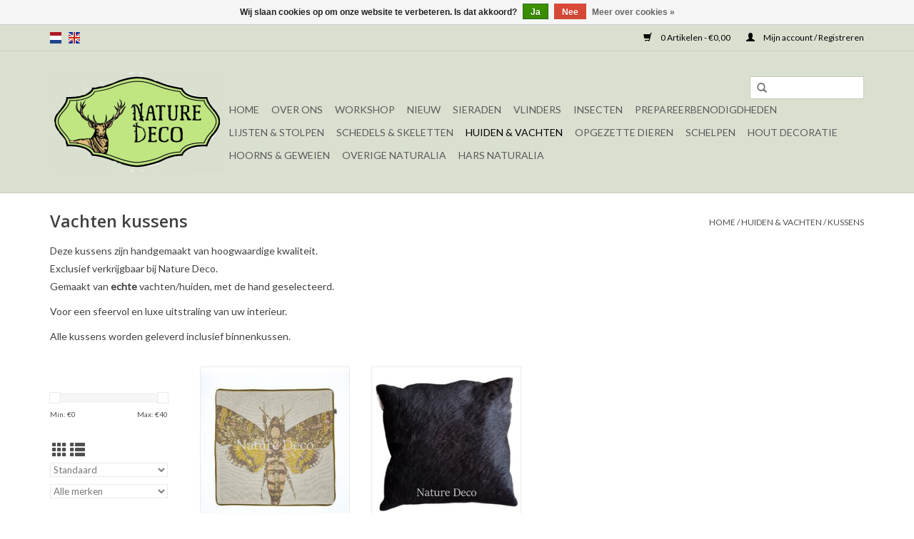

--- FILE ---
content_type: text/html;charset=utf-8
request_url: https://www.nature-deco.nl/nl/huiden-vachten/kussens/
body_size: 5722
content:
<!DOCTYPE html>
<html lang="nl">
  <head>
    <meta charset="utf-8"/>
<!-- [START] 'blocks/head.rain' -->
<!--

  (c) 2008-2026 Lightspeed Netherlands B.V.
  http://www.lightspeedhq.com
  Generated: 24-01-2026 @ 04:21:59

-->
<link rel="canonical" href="https://www.nature-deco.nl/nl/huiden-vachten/kussens/"/>
<link rel="alternate" href="https://www.nature-deco.nl/nl/index.rss" type="application/rss+xml" title="Nieuwe producten"/>
<link href="https://cdn.webshopapp.com/assets/cookielaw.css?2025-02-20" rel="stylesheet" type="text/css"/>
<meta name="robots" content="noodp,noydir"/>
<meta property="og:url" content="https://www.nature-deco.nl/nl/huiden-vachten/kussens/?source=facebook"/>
<meta property="og:site_name" content="Nature Deco"/>
<meta property="og:title" content="Vachten kussens"/>
<meta property="og:description" content="De winkel voor al uw (opgezette) vlinders, insecten, vachten, hoorns, sechedels en meer!"/>
<!--[if lt IE 9]>
<script src="https://cdn.webshopapp.com/assets/html5shiv.js?2025-02-20"></script>
<![endif]-->
<!-- [END] 'blocks/head.rain' -->
    <title>Vachten kussens - Nature Deco</title>
    <meta name="description" content="De winkel voor al uw (opgezette) vlinders, insecten, vachten, hoorns, sechedels en meer!" />
    <meta name="keywords" content="Vachten, kussens" />
    <meta http-equiv="X-UA-Compatible" content="IE=edge,chrome=1">
    <meta name="viewport" content="width=device-width, initial-scale=1.0">
    <meta name="apple-mobile-web-app-capable" content="yes">
    <meta name="apple-mobile-web-app-status-bar-style" content="black">

    <link rel="shortcut icon" href="https://cdn.webshopapp.com/shops/293310/themes/169763/assets/favicon.ico?20251123121558" type="image/x-icon" />
    <link href='//fonts.googleapis.com/css?family=Lato:400,300,600' rel='stylesheet' type='text/css'>
    <link href='//fonts.googleapis.com/css?family=Open%20Sans:400,300,600' rel='stylesheet' type='text/css'>
    <link rel="shortcut icon" href="https://cdn.webshopapp.com/shops/293310/themes/169763/assets/favicon.ico?20251123121558" type="image/x-icon" /> 
    <link rel="stylesheet" href="https://cdn.webshopapp.com/shops/293310/themes/169763/assets/bootstrap-min.css?20251123121956" />
    <link rel="stylesheet" href="https://cdn.webshopapp.com/shops/293310/themes/169763/assets/style.css?20251123121956" />    
    <link rel="stylesheet" href="https://cdn.webshopapp.com/shops/293310/themes/169763/assets/settings.css?20251123121956" />  
    <link rel="stylesheet" href="https://cdn.webshopapp.com/assets/gui-2-0.css?2025-02-20" />
    <link rel="stylesheet" href="https://cdn.webshopapp.com/assets/gui-responsive-2-0.css?2025-02-20" />   
    <link rel="stylesheet" href="https://cdn.webshopapp.com/shops/293310/themes/169763/assets/custom.css?20251123121956" />
        
    <script src="https://cdn.webshopapp.com/assets/jquery-1-9-1.js?2025-02-20"></script>
    <script src="https://cdn.webshopapp.com/assets/jquery-ui-1-10-1.js?2025-02-20"></script>
   
    <script type="text/javascript" src="https://cdn.webshopapp.com/shops/293310/themes/169763/assets/global.js?20251123121956"></script>
		<script type="text/javascript" src="https://cdn.webshopapp.com/shops/293310/themes/169763/assets/bootstrap-min.js?20251123121956"></script>
    <script type="text/javascript" src="https://cdn.webshopapp.com/shops/293310/themes/169763/assets/jcarousel.js?20251123121956"></script>
    <script type="text/javascript" src="https://cdn.webshopapp.com/assets/gui.js?2025-02-20"></script>
    <script type="text/javascript" src="https://cdn.webshopapp.com/assets/gui-responsive-2-0.js?2025-02-20"></script>
    
    <script type="text/javascript" src="https://cdn.webshopapp.com/shops/293310/themes/169763/assets/share42.js?20251123121956"></script> 
    <script type="text/javascript" src="https://cdn.webshopapp.com/shops/293310/themes/169763/assets/main.js?20251123121956"></script> 
        
    <!--[if lt IE 9]>
    <link rel="stylesheet" href="https://cdn.webshopapp.com/shops/293310/themes/169763/assets/style-ie.css?20251123121956" />
    <![endif]-->
    <link rel="stylesheet" media="print" href="https://cdn.webshopapp.com/shops/293310/themes/169763/assets/print-min.css?20251123121956" />
  </head>
  <body>
    <header>
      <div class="topnav">
        <div class="container">
                    <div class="left">
                        <div class="languages">
                                                  

  <a class="flag nl" title="Nederlands" lang="nl" href="https://www.nature-deco.nl/nl/go/category/11253028">nl</a>
  <a class="flag en" title="English" lang="en" href="https://www.nature-deco.nl/en/go/category/11253028">en</a>
            </div>
                                  </div>
                    <div class="right">
            <a href="https://www.nature-deco.nl/nl/cart/" title="Winkelwagen" class="cart"> 
              <span class="glyphicon glyphicon-shopping-cart"></span>
              0 Artikelen - €0,00
            </a>
            <a href="https://www.nature-deco.nl/nl/account/" title="Mijn account" class="my-account">
              <span class="glyphicon glyphicon-user"></span>
                            Mijn account / Registreren
                          </a>
          </div>
        </div>
      </div>
      <div class="navigation container">
        <div class="align">
          <ul class="burger">
            <img src="https://cdn.webshopapp.com/shops/293310/themes/169763/assets/hamburger.png?20251123121558" width="32" height="32" alt="Menu">
          </ul>

                      <div class="vertical logo">
              <a href="https://www.nature-deco.nl/nl/" title="Nature Deco">
                <img src="https://cdn.webshopapp.com/shops/293310/themes/169763/assets/logo.png?20251123121558" alt="Nature Deco" />
              </a>
            </div>
          
          <nav class="nonbounce desktop vertical">
            <form action="https://www.nature-deco.nl/nl/search/" method="get" id="formSearch">
              <input type="text" name="q" autocomplete="off"  value=""/>
              <span onclick="$('#formSearch').submit();" title="Zoeken" class="glyphicon glyphicon-search"></span>
            </form>
            <ul>
              <li class="item home ">
                <a class="itemLink" href="https://www.nature-deco.nl/nl/">Home</a>
              </li>
                                          <li class="item sub">
                <a class="itemLink" href="https://www.nature-deco.nl/nl/over-ons/" title="Over ons">Over ons</a>
                                <span class="glyphicon glyphicon-play"></span>
                <ul class="subnav">
                                    <li class="subitem">
                    <a class="subitemLink" href="https://www.nature-deco.nl/nl/over-ons/openingstijden/" title="Openingstijden">Openingstijden</a>
                                      </li>
                                    <li class="subitem">
                    <a class="subitemLink" href="https://www.nature-deco.nl/nl/over-ons/afspraak-maken/" title="Afspraak maken">Afspraak maken</a>
                                      </li>
                                    <li class="subitem">
                    <a class="subitemLink" href="https://www.nature-deco.nl/nl/over-ons/de-winkel/" title="De winkel">De winkel</a>
                                      </li>
                                  </ul>
                              </li>
                            <li class="item sub">
                <a class="itemLink" href="https://www.nature-deco.nl/nl/workshop/" title="Workshop">Workshop</a>
                                <span class="glyphicon glyphicon-play"></span>
                <ul class="subnav">
                                    <li class="subitem">
                    <a class="subitemLink" href="https://www.nature-deco.nl/nl/workshop/workshop-vlinders-prepareren/" title="Workshop vlinders prepareren">Workshop vlinders prepareren</a>
                                      </li>
                                    <li class="subitem">
                    <a class="subitemLink" href="https://www.nature-deco.nl/nl/workshop/workshop-insecten-prepareren/" title="Workshop insecten prepareren">Workshop insecten prepareren</a>
                                      </li>
                                    <li class="subitem">
                    <a class="subitemLink" href="https://www.nature-deco.nl/nl/workshop/workshop-wet-specimen/" title="Workshop &quot;wet specimen&quot;">Workshop &quot;wet specimen&quot;</a>
                                      </li>
                                    <li class="subitem">
                    <a class="subitemLink" href="https://www.nature-deco.nl/nl/workshop/workshop-mol-prepareren/" title="Workshop mol prepareren">Workshop mol prepareren</a>
                                      </li>
                                  </ul>
                              </li>
                            <li class="item">
                <a class="itemLink" href="https://www.nature-deco.nl/nl/nieuw/" title="Nieuw">Nieuw</a>
                              </li>
                            <li class="item">
                <a class="itemLink" href="https://www.nature-deco.nl/nl/sieraden/" title="Sieraden">Sieraden</a>
                              </li>
                            <li class="item sub">
                <a class="itemLink" href="https://www.nature-deco.nl/nl/vlinders/" title="Vlinders">Vlinders</a>
                                <span class="glyphicon glyphicon-play"></span>
                <ul class="subnav">
                                    <li class="subitem">
                    <a class="subitemLink" href="https://www.nature-deco.nl/nl/vlinders/ongeprepareerde-vlinders/" title="Ongeprepareerde vlinders">Ongeprepareerde vlinders</a>
                                      </li>
                                    <li class="subitem">
                    <a class="subitemLink" href="https://www.nature-deco.nl/nl/vlinders/vlinders-in-lijst/" title="Vlinders in lijst">Vlinders in lijst</a>
                                      </li>
                                    <li class="subitem">
                    <a class="subitemLink" href="https://www.nature-deco.nl/nl/vlinders/vlinders-in-stolp/" title="Vlinders in stolp">Vlinders in stolp</a>
                                      </li>
                                    <li class="subitem">
                    <a class="subitemLink" href="https://www.nature-deco.nl/nl/vlinders/vlinder-vleugels/" title="Vlinder vleugels">Vlinder vleugels</a>
                                      </li>
                                  </ul>
                              </li>
                            <li class="item sub">
                <a class="itemLink" href="https://www.nature-deco.nl/nl/insecten/" title="Insecten">Insecten</a>
                                <span class="glyphicon glyphicon-play"></span>
                <ul class="subnav">
                                    <li class="subitem">
                    <a class="subitemLink" href="https://www.nature-deco.nl/nl/insecten/ongeprepareerde-insecten/" title="Ongeprepareerde insecten">Ongeprepareerde insecten</a>
                                      </li>
                                    <li class="subitem">
                    <a class="subitemLink" href="https://www.nature-deco.nl/nl/insecten/insecten-in-lijst/" title="Insecten in lijst">Insecten in lijst</a>
                                      </li>
                                    <li class="subitem">
                    <a class="subitemLink" href="https://www.nature-deco.nl/nl/insecten/insecten-in-stolp/" title="Insecten in stolp">Insecten in stolp</a>
                                      </li>
                                  </ul>
                              </li>
                            <li class="item sub">
                <a class="itemLink" href="https://www.nature-deco.nl/nl/prepareerbenodigdheden/" title="Prepareerbenodigdheden ">Prepareerbenodigdheden </a>
                                <span class="glyphicon glyphicon-play"></span>
                <ul class="subnav">
                                    <li class="subitem">
                    <a class="subitemLink" href="https://www.nature-deco.nl/nl/prepareerbenodigdheden/prepareerbenodigdheden/" title="Prepareerbenodigdheden ">Prepareerbenodigdheden </a>
                                      </li>
                                    <li class="subitem">
                    <a class="subitemLink" href="https://www.nature-deco.nl/nl/prepareerbenodigdheden/decoratie/" title="Decoratie ">Decoratie </a>
                                      </li>
                                  </ul>
                              </li>
                            <li class="item sub">
                <a class="itemLink" href="https://www.nature-deco.nl/nl/lijsten-stolpen/" title="Lijsten &amp; Stolpen">Lijsten &amp; Stolpen</a>
                                <span class="glyphicon glyphicon-play"></span>
                <ul class="subnav">
                                    <li class="subitem">
                    <a class="subitemLink" href="https://www.nature-deco.nl/nl/lijsten-stolpen/lijsten/" title="Lijsten">Lijsten</a>
                                      </li>
                                    <li class="subitem">
                    <a class="subitemLink" href="https://www.nature-deco.nl/nl/lijsten-stolpen/stolpen/" title="Stolpen">Stolpen</a>
                                      </li>
                                    <li class="subitem">
                    <a class="subitemLink" href="https://www.nature-deco.nl/nl/lijsten-stolpen/glazen-boxen/" title="Glazen boxen">Glazen boxen</a>
                                      </li>
                                    <li class="subitem">
                    <a class="subitemLink" href="https://www.nature-deco.nl/nl/lijsten-stolpen/glas-met-kurk/" title="Glas met kurk">Glas met kurk</a>
                                      </li>
                                  </ul>
                              </li>
                            <li class="item">
                <a class="itemLink" href="https://www.nature-deco.nl/nl/schedels-skeletten/" title="Schedels &amp; skeletten">Schedels &amp; skeletten</a>
                              </li>
                            <li class="item sub active">
                <a class="itemLink" href="https://www.nature-deco.nl/nl/huiden-vachten/" title="Huiden &amp; vachten">Huiden &amp; vachten</a>
                                <span class="glyphicon glyphicon-play"></span>
                <ul class="subnav">
                                    <li class="subitem">
                    <a class="subitemLink" href="https://www.nature-deco.nl/nl/huiden-vachten/schapenvachten/" title="Schapenvachten">Schapenvachten</a>
                                      </li>
                                    <li class="subitem">
                    <a class="subitemLink" href="https://www.nature-deco.nl/nl/huiden-vachten/konijnenvachten/" title="Konijnenvachten">Konijnenvachten</a>
                                      </li>
                                    <li class="subitem">
                    <a class="subitemLink" href="https://www.nature-deco.nl/nl/huiden-vachten/koeienhuiden/" title="Koeienhuiden">Koeienhuiden</a>
                                      </li>
                                    <li class="subitem">
                    <a class="subitemLink" href="https://www.nature-deco.nl/nl/huiden-vachten/geitenhuiden/" title="Geitenhuiden">Geitenhuiden</a>
                                      </li>
                                    <li class="subitem">
                    <a class="subitemLink" href="https://www.nature-deco.nl/nl/huiden-vachten/kussens/" title="Kussens">Kussens</a>
                                      </li>
                                    <li class="subitem">
                    <a class="subitemLink" href="https://www.nature-deco.nl/nl/huiden-vachten/overige-vachten/" title="Overige vachten">Overige vachten</a>
                                      </li>
                                  </ul>
                              </li>
                            <li class="item">
                <a class="itemLink" href="https://www.nature-deco.nl/nl/opgezette-dieren/" title="Opgezette dieren">Opgezette dieren</a>
                              </li>
                            <li class="item">
                <a class="itemLink" href="https://www.nature-deco.nl/nl/schelpen/" title="Schelpen">Schelpen</a>
                              </li>
                            <li class="item">
                <a class="itemLink" href="https://www.nature-deco.nl/nl/hout-decoratie/" title="Hout decoratie">Hout decoratie</a>
                              </li>
                            <li class="item">
                <a class="itemLink" href="https://www.nature-deco.nl/nl/hoorns-geweien/" title="Hoorns &amp; Geweien ">Hoorns &amp; Geweien </a>
                              </li>
                            <li class="item sub">
                <a class="itemLink" href="https://www.nature-deco.nl/nl/overige-naturalia/" title="Overige naturalia">Overige naturalia</a>
                                <span class="glyphicon glyphicon-play"></span>
                <ul class="subnav">
                                    <li class="subitem">
                    <a class="subitemLink" href="https://www.nature-deco.nl/nl/overige-naturalia/edelstenen/" title="Edelstenen">Edelstenen</a>
                                      </li>
                                    <li class="subitem">
                    <a class="subitemLink" href="https://www.nature-deco.nl/nl/overige-naturalia/veren/" title="Veren">Veren</a>
                                      </li>
                                    <li class="subitem">
                    <a class="subitemLink" href="https://www.nature-deco.nl/nl/overige-naturalia/overige-naturalia/" title="Overige naturalia">Overige naturalia</a>
                                      </li>
                                  </ul>
                              </li>
                            <li class="item">
                <a class="itemLink" href="https://www.nature-deco.nl/nl/hars-naturalia/" title="Hars Naturalia">Hars Naturalia</a>
                              </li>
                                                                    </ul>
            <span class="glyphicon glyphicon-remove"></span>  
          </nav>
        </div>
      </div>
    </header>
    
    <div class="wrapper">
      <div class="container content">
                <div class="page-title row">
  <div class="col-sm-6 col-md-6">
    <h1>Vachten kussens</h1>
  </div>
  <div class="col-sm-6 col-md-6 breadcrumbs text-right">
    <a href="https://www.nature-deco.nl/nl/" title="Home">Home</a>
    
        / <a href="https://www.nature-deco.nl/nl/huiden-vachten/">Huiden &amp; vachten</a>
        / <a href="https://www.nature-deco.nl/nl/huiden-vachten/kussens/">Kussens</a>
      </div>  
    <div class="clearfix"></div>
  <div class="col-md-12 textcategory">
    <p style="text-align: left;">Deze kussens zijn handgemaakt van hoogwaardige kwaliteit. <br />Exclusief verkrijgbaar bij Nature Deco.<br />Gemaakt van <strong>echte </strong>vachten/huiden, met de hand geselecteerd. </p>
<p style="text-align: left;">Voor een sfeervol en luxe uitstraling van uw interieur.</p>
<p style="text-align: left;">Alle kussens worden geleverd inclusief binnenkussen. </p>  
  </div>
  </div>
<div class="products row">
  <div class="col-md-2 sidebar ">
    <div class="row sort">
      <form action="https://www.nature-deco.nl/nl/huiden-vachten/kussens/" method="get" id="filter_form" class="col-xs-12 col-sm-12">
        <input type="hidden" name="mode" value="grid" id="filter_form_mode" />
        <input type="hidden" name="limit" value="24" id="filter_form_limit" />
        <input type="hidden" name="sort" value="default" id="filter_form_sort" />
        <input type="hidden" name="max" value="40" id="filter_form_max" />
        <input type="hidden" name="min" value="0" id="filter_form_min" />
        
        <div class="price-filter">
          <div class="sidebar-filter-slider">
            <div id="collection-filter-price"></div>
          </div>
          <div class="price-filter-range clear">
            <div class="min">Min: €<span>0</span></div>
            <div class="max">Max: €<span>40</span></div>
          </div>
        </div>
          <div class="modes hidden-xs hidden-sm">
          <a href="?mode=grid"><i class="glyphicon glyphicon-th"></i></a>
          <a href="?mode=list"><i class="glyphicon glyphicon-th-list"></i></a>
          </div>  
        <select name="sort" onchange="$('#formSortModeLimit').submit();">
                    <option value="default" selected="selected">Standaard</option>
                    <option value="popular">Meest bekeken</option>
                    <option value="newest">Nieuwste producten</option>
                    <option value="lowest">Laagste prijs</option>
                    <option value="highest">Hoogste prijs</option>
                    <option value="asc">Naam oplopend</option>
                    <option value="desc">Naam aflopend</option>
                  </select>        
                <select name="brand">
                    <option value="0" selected="selected">Alle merken</option>
                    <option value="4238499">.</option>
                    <option value="3775050">Nature Deco</option>
                  </select>
                
                
      </form>
    </div>
   <div class="row">
	<ul>
      <li class="item"><span class="arrow"></span><a href="https://www.nature-deco.nl/nl/over-ons/" class="itemLink" title="Over ons">Over ons</a>
        </li>
      <li class="item"><span class="arrow"></span><a href="https://www.nature-deco.nl/nl/workshop/" class="itemLink" title="Workshop">Workshop</a>
        </li>
      <li class="item"><span class="arrow"></span><a href="https://www.nature-deco.nl/nl/nieuw/" class="itemLink" title="Nieuw">Nieuw </a>
        </li>
      <li class="item"><span class="arrow"></span><a href="https://www.nature-deco.nl/nl/sieraden/" class="itemLink" title="Sieraden">Sieraden </a>
        </li>
      <li class="item"><span class="arrow"></span><a href="https://www.nature-deco.nl/nl/vlinders/" class="itemLink" title="Vlinders">Vlinders </a>
        </li>
      <li class="item"><span class="arrow"></span><a href="https://www.nature-deco.nl/nl/insecten/" class="itemLink" title="Insecten">Insecten </a>
        </li>
      <li class="item"><span class="arrow"></span><a href="https://www.nature-deco.nl/nl/prepareerbenodigdheden/" class="itemLink" title="Prepareerbenodigdheden ">Prepareerbenodigdheden  </a>
        </li>
      <li class="item"><span class="arrow"></span><a href="https://www.nature-deco.nl/nl/lijsten-stolpen/" class="itemLink" title="Lijsten &amp; Stolpen">Lijsten &amp; Stolpen </a>
        </li>
      <li class="item"><span class="arrow"></span><a href="https://www.nature-deco.nl/nl/schedels-skeletten/" class="itemLink" title="Schedels &amp; skeletten">Schedels &amp; skeletten </a>
        </li>
      <li class="item"><span class="arrow"></span><a href="https://www.nature-deco.nl/nl/huiden-vachten/" class="itemLink active" title="Huiden &amp; vachten">Huiden &amp; vachten </a>
        <ul class="subnav">
            <li class="subitem"><span class="arrow "></span><a href="https://www.nature-deco.nl/nl/huiden-vachten/schapenvachten/" class="subitemLink" title="Schapenvachten">Schapenvachten </a>
              </li>
            <li class="subitem"><span class="arrow "></span><a href="https://www.nature-deco.nl/nl/huiden-vachten/konijnenvachten/" class="subitemLink" title="Konijnenvachten">Konijnenvachten </a>
              </li>
            <li class="subitem"><span class="arrow "></span><a href="https://www.nature-deco.nl/nl/huiden-vachten/koeienhuiden/" class="subitemLink" title="Koeienhuiden">Koeienhuiden </a>
              </li>
            <li class="subitem"><span class="arrow "></span><a href="https://www.nature-deco.nl/nl/huiden-vachten/geitenhuiden/" class="subitemLink" title="Geitenhuiden">Geitenhuiden </a>
              </li>
            <li class="subitem"><span class="arrow "></span><a href="https://www.nature-deco.nl/nl/huiden-vachten/kussens/" class="subitemLink active" title="Kussens">Kussens </a>
              </li>
            <li class="subitem"><span class="arrow "></span><a href="https://www.nature-deco.nl/nl/huiden-vachten/overige-vachten/" class="subitemLink" title="Overige vachten">Overige vachten </a>
              </li>
          </ul>
        </li>
      <li class="item"><span class="arrow"></span><a href="https://www.nature-deco.nl/nl/opgezette-dieren/" class="itemLink" title="Opgezette dieren">Opgezette dieren </a>
        </li>
      <li class="item"><span class="arrow"></span><a href="https://www.nature-deco.nl/nl/schelpen/" class="itemLink" title="Schelpen">Schelpen </a>
        </li>
      <li class="item"><span class="arrow"></span><a href="https://www.nature-deco.nl/nl/hout-decoratie/" class="itemLink" title="Hout decoratie">Hout decoratie </a>
        </li>
      <li class="item"><span class="arrow"></span><a href="https://www.nature-deco.nl/nl/hoorns-geweien/" class="itemLink" title="Hoorns &amp; Geweien ">Hoorns &amp; Geweien  </a>
        </li>
      <li class="item"><span class="arrow"></span><a href="https://www.nature-deco.nl/nl/overige-naturalia/" class="itemLink" title="Overige naturalia">Overige naturalia </a>
        </li>
      <li class="item"><span class="arrow"></span><a href="https://www.nature-deco.nl/nl/hars-naturalia/" class="itemLink" title="Hars Naturalia">Hars Naturalia </a>
        </li>
    </ul>
</div>
     </div>
  <div class="col-sm-12 col-md-10">
        <div class="product col-xs-6 col-sm-3 col-md-3" data-product-id="152160177">
  <div class="image-wrap">
    <a href="https://www.nature-deco.nl/nl/kussensloop-vlinder.html" title=". Kussensloop doodshoofd vlinder">
      
           
                  <img src="https://cdn.webshopapp.com/shops/293310/files/459696304/262x276x2/kussensloop-doodshoofd-vlinder.jpg" width="262" height="276" alt=". Kussensloop doodshoofd vlinder" title=". Kussensloop doodshoofd vlinder" />
                </a>
    
    <div class="description text-center">
      <a href="https://www.nature-deco.nl/nl/kussensloop-vlinder.html" title=". Kussensloop doodshoofd vlinder">
                <div class="text">
                    Kussensloop met vlinder: decoratief, zacht en perfect voor vlinderliefhebbers. Voeg een natuurlijk tintje toe aan je interieur.
                  </div>
      </a>
      <a href="https://www.nature-deco.nl/nl/cart/add/302013987/" class="cart">Toevoegen aan winkelwagen</a>    </div>
  </div>
  
  <div class="info">
    <a href="https://www.nature-deco.nl/nl/kussensloop-vlinder.html" title=". Kussensloop doodshoofd vlinder" class="title">
        Kussensloop doodshoofd vlinder     </a>
    
    <div class="left">      
      
    
    €3,75           
   </div>
       
   
     </div>
</div>



        <div class="product col-xs-6 col-sm-3 col-md-3" data-product-id="130071225">
  <div class="image-wrap">
    <a href="https://www.nature-deco.nl/nl/kussen-koeienhuid-zwart-1.html" title="Nature Deco Kussen koeienhuid zwart 1">
      
           
                  <img src="https://cdn.webshopapp.com/shops/293310/files/391384706/262x276x2/nature-deco-kussen-koeienhuid-zwart-1.jpg" width="262" height="276" alt="Nature Deco Kussen koeienhuid zwart 1" title="Nature Deco Kussen koeienhuid zwart 1" />
                </a>
    
    <div class="description text-center">
      <a href="https://www.nature-deco.nl/nl/kussen-koeienhuid-zwart-1.html" title="Nature Deco Kussen koeienhuid zwart 1">
                <div class="text">
                    Kussen koeienhuid zwart  45 x 45cm
                  </div>
      </a>
          </div>
  </div>
  
  <div class="info">
    <a href="https://www.nature-deco.nl/nl/kussen-koeienhuid-zwart-1.html" title="Nature Deco Kussen koeienhuid zwart 1" class="title">
        Kussen koeienhuid zwart 1     </a>
    
    <div class="left">      
      
    
    €39,95           
   </div>
       
   
     </div>
</div>


<div class="clearfix visible-xs"></div>

     
      
  </div>
</div>


<script type="text/javascript">
  $(function(){
    $('#filter_form input, #filter_form select').change(function(){
      $(this).closest('form').submit();
    });
    
    $("#collection-filter-price").slider({
      range: true,
      min: 0,
      max: 40,
      values: [0, 40],
      step: 1,
      slide: function( event, ui){
    $('.sidebar-filter-range .min span').html(ui.values[0]);
    $('.sidebar-filter-range .max span').html(ui.values[1]);
    
    $('#filter_form_min').val(ui.values[0]);
    $('#filter_form_max').val(ui.values[1]);
  },
    stop: function(event, ui){
    $('#filter_form').submit();
  }
    });
  });
</script>      </div>
      
      <footer>
        <hr class="full-width" />
        <div class="container">
          <div class="social row">
            
                        <div class="social-media col-xs-12 col-md-12  text-center">
              <div class="inline-block relative">
                <a href="https://www.facebook.com/NatureDecoVeghel" class="social-icon facebook" target="_blank"></a>                                                                                                <a href="https://www.instagram.com/nature_deco_veghel/" class="social-icon instagram" target="_blank" title="Instagram Nature Deco"></a>                
                              </div>
            </div>
                      </div>
          <hr class="full-width" />
          <div class="links row">
            <div class="col-xs-12 col-sm-3 col-md-3">
                <label class="footercollapse" for="_1">
                  <strong>Klantenservice</strong>
                  <span class="glyphicon glyphicon-chevron-down hidden-sm hidden-md hidden-lg"></span></label>
                    <input class="footercollapse_input hidden-md hidden-lg hidden-sm" id="_1" type="checkbox">
                    <div class="list">
  
                  <ul class="no-underline no-list-style">
                                                <li><a href="https://www.nature-deco.nl/nl/service/about/" title="Over ons" >Over ons</a>
                        </li>
                                                <li><a href="https://www.nature-deco.nl/nl/service/general-terms-conditions/" title="Algemene voorwaarden" >Algemene voorwaarden</a>
                        </li>
                                                <li><a href="https://www.nature-deco.nl/nl/service/disclaimer/" title="Disclaimer" >Disclaimer</a>
                        </li>
                                                <li><a href="https://www.nature-deco.nl/nl/service/privacy-policy/" title="Privacy Policy" >Privacy Policy</a>
                        </li>
                                                <li><a href="https://www.nature-deco.nl/nl/service/payment-methods/" title="Betaalmethoden" >Betaalmethoden</a>
                        </li>
                                                <li><a href="https://www.nature-deco.nl/nl/service/shipping-returns/" title="Verzenden &amp; retourneren" >Verzenden &amp; retourneren</a>
                        </li>
                                                <li><a href="https://www.nature-deco.nl/nl/service/" title="Inschrijfformulier workshop" >Inschrijfformulier workshop</a>
                        </li>
                                            </ul>
                  </div> 
             
            </div>     
       
            
            <div class="col-xs-12 col-sm-3 col-md-3">
          <label class="footercollapse" for="_2">
                  <strong>Producten</strong>
                  <span class="glyphicon glyphicon-chevron-down hidden-sm hidden-md hidden-lg"></span></label>
                    <input class="footercollapse_input hidden-md hidden-lg hidden-sm" id="_2" type="checkbox">
                    <div class="list">
              <ul>
                <li><a href="https://www.nature-deco.nl/nl/collection/" title="Alle producten">Alle producten</a></li>
                <li><a href="https://www.nature-deco.nl/nl/collection/?sort=newest" title="Nieuwe producten">Nieuwe producten</a></li>
                <li><a href="https://www.nature-deco.nl/nl/collection/offers/" title="Aanbiedingen">Aanbiedingen</a></li>
                                <li><a href="https://www.nature-deco.nl/nl/tags/" title="Tags">Tags</a></li>                <li><a href="https://www.nature-deco.nl/nl/index.rss" title="RSS-feed">RSS-feed</a></li>
              </ul>
            </div>
            </div>
            
            <div class="col-xs-12 col-sm-3 col-md-3">
              <label class="footercollapse" for="_3">
                  <strong>
                                Mijn account
                              </strong>
                  <span class="glyphicon glyphicon-chevron-down hidden-sm hidden-md hidden-lg"></span></label>
                    <input class="footercollapse_input hidden-md hidden-lg hidden-sm" id="_3" type="checkbox">
                    <div class="list">
            
           
              <ul>
                                <li><a href="https://www.nature-deco.nl/nl/account/" title="Registreren">Registreren</a></li>
                                <li><a href="https://www.nature-deco.nl/nl/account/orders/" title="Mijn bestellingen">Mijn bestellingen</a></li>
                                <li><a href="https://www.nature-deco.nl/nl/account/wishlist/" title="Mijn verlanglijst">Mijn verlanglijst</a></li>
                              </ul>
            </div>
            </div>
            <div class="col-xs-12 col-sm-3 col-md-3">
                 <label class="footercollapse" for="_4">
                  <strong>Nature Deco </strong>
                  <span class="glyphicon glyphicon-chevron-down hidden-sm hidden-md hidden-lg"></span></label>
                    <input class="footercollapse_input hidden-md hidden-lg hidden-sm" id="_4" type="checkbox">
                    <div class="list">
              
              
              
              <span class="contact-description">Maandag: 19:00 - 21:00 (dinsdag t/m zaterdag: op afspraak)</span>                            <div class="contact">
                <span class="glyphicon glyphicon-earphone"></span>
                06-52645314
              </div>
                                          <div class="contact">
                <span class="glyphicon glyphicon-envelope"></span>
                <a href="/cdn-cgi/l/email-protection#b9d7d8cdcccbdcdddcdad6cfdcded1dcd5f9ded4d8d0d597dad6d4" title="Email"><span class="__cf_email__" data-cfemail="442a25303136212021272b3221232c2128042329252d286a272b29">[email&#160;protected]</span></a>
              </div>
                            </div>
              
                                                      </div>
          </div>
          <hr class="full-width" />
        </div>
        <div class="copyright-payment">
          <div class="container">
            <div class="row">
              <div class="copyright col-md-6">
                © Copyright 2026 Nature Deco 
                                - Powered by
                                <a href="https://www.lightspeedhq.nl/" title="Lightspeed" target="_blank">Lightspeed</a>
                                                              </div>
              <div class="payments col-md-6 text-right">
                                <a href="https://www.nature-deco.nl/nl/service/payment-methods/" title="Betaalmethoden">
                  <img src="https://cdn.webshopapp.com/assets/icon-payment-ideal.png?2025-02-20" alt="iDEAL" />
                </a>
                                <a href="https://www.nature-deco.nl/nl/service/payment-methods/" title="Betaalmethoden">
                  <img src="https://cdn.webshopapp.com/assets/icon-payment-mistercash.png?2025-02-20" alt="Bancontact" />
                </a>
                                <a href="https://www.nature-deco.nl/nl/service/payment-methods/" title="Betaalmethoden">
                  <img src="https://cdn.webshopapp.com/assets/icon-payment-directebanking.png?2025-02-20" alt="SOFORT Banking" />
                </a>
                                <a href="https://www.nature-deco.nl/nl/service/payment-methods/" title="Betaalmethoden">
                  <img src="https://cdn.webshopapp.com/assets/icon-payment-paypal.png?2025-02-20" alt="PayPal" />
                </a>
                              </div>
            </div>
          </div>
        </div>
      </footer>
    </div>
    <!-- [START] 'blocks/body.rain' -->
<script data-cfasync="false" src="/cdn-cgi/scripts/5c5dd728/cloudflare-static/email-decode.min.js"></script><script>
(function () {
  var s = document.createElement('script');
  s.type = 'text/javascript';
  s.async = true;
  s.src = 'https://www.nature-deco.nl/nl/services/stats/pageview.js';
  ( document.getElementsByTagName('head')[0] || document.getElementsByTagName('body')[0] ).appendChild(s);
})();
</script>
<script>
(function () {
  var s = document.createElement('script');
  s.type = 'text/javascript';
  s.async = true;
  s.src = 'https://components.lightspeed.mollie.com/static/js/lazyload.js';
  ( document.getElementsByTagName('head')[0] || document.getElementsByTagName('body')[0] ).appendChild(s);
})();
</script>
  <div class="wsa-cookielaw">
            Wij slaan cookies op om onze website te verbeteren. Is dat akkoord?
      <a href="https://www.nature-deco.nl/nl/cookielaw/optIn/" class="wsa-cookielaw-button wsa-cookielaw-button-green" rel="nofollow" title="Ja">Ja</a>
      <a href="https://www.nature-deco.nl/nl/cookielaw/optOut/" class="wsa-cookielaw-button wsa-cookielaw-button-red" rel="nofollow" title="Nee">Nee</a>
      <a href="https://www.nature-deco.nl/nl/service/privacy-policy/" class="wsa-cookielaw-link" rel="nofollow" title="Meer over cookies">Meer over cookies &raquo;</a>
      </div>
<!-- [END] 'blocks/body.rain' -->
      </body>
</html>

--- FILE ---
content_type: text/xml;charset=utf-8
request_url: https://www.nature-deco.nl/feed/custom/22463/
body_size: 51120
content:
<?xml version="1.0" encoding="utf-8"?>
<rss version="2.0" xmlns:g="http://base.google.com/ns/1.0">
    <channel>
        <title><![CDATA[Nature Deco]]></title>
                    <item id="111055897">
                <id>111055897</id>
              <images>
                                                                                                 	<image>https://cdn.webshopapp.com/shops/293310/files/330594527/262x276x2/mos-paddenstoel-op-een-stokje.jpg</image>
                                                                  	<image>https://cdn.webshopapp.com/shops/293310/files/330594528/262x276x2/mos-paddenstoel-op-een-stokje.jpg</image>
                                                                  	<image>https://cdn.webshopapp.com/shops/293310/files/330594559/262x276x2/mos-paddenstoel-op-een-stokje.jpg</image>
                                                              </images>
      			</item>
                    <item id="107652271">
                <id>107652271</id>
              <images>
                                                                                                 	<image>https://cdn.webshopapp.com/shops/293310/files/319568769/262x276x2/lijmpistool-lijm-doorzichtig.jpg</image>
                                                              </images>
      			</item>
                    <item id="107651337">
                <id>107651337</id>
              <images>
                                                                                                 	<image>https://cdn.webshopapp.com/shops/293310/files/319566604/262x276x2/verrassingsschelp.jpg</image>
                                                                  	<image>https://cdn.webshopapp.com/shops/293310/files/319566612/262x276x2/verrassingsschelp.jpg</image>
                                                              </images>
      			</item>
                    <item id="130230324">
                <id>130230324</id>
              <images>
                                                                                                 	<image>https://cdn.webshopapp.com/shops/293310/files/391723194/262x276x2/kwartel-ei.jpg</image>
                                                                  	<image>https://cdn.webshopapp.com/shops/293310/files/391723193/262x276x2/kwartel-ei.jpg</image>
                                                              </images>
      			</item>
                    <item id="111056196">
                <id>111056196</id>
              <images>
                                                                                                 	<image>https://cdn.webshopapp.com/shops/293310/files/330595425/262x276x2/mos-paddenstoelen-trio-op-een-stokje.jpg</image>
                                                                  	<image>https://cdn.webshopapp.com/shops/293310/files/330595428/262x276x2/mos-paddenstoelen-trio-op-een-stokje.jpg</image>
                                                                  	<image>https://cdn.webshopapp.com/shops/293310/files/330595430/262x276x2/mos-paddenstoelen-trio-op-een-stokje.jpg</image>
                                                                  	<image>https://cdn.webshopapp.com/shops/293310/files/330595421/262x276x2/mos-paddenstoelen-trio-op-een-stokje.jpg</image>
                                                                  	<image>https://cdn.webshopapp.com/shops/293310/files/330595416/262x276x2/mos-paddenstoelen-trio-op-een-stokje.jpg</image>
                                                              </images>
      			</item>
                    <item id="115289852">
                <id>115289852</id>
              <images>
                                                                                                 	<image>https://cdn.webshopapp.com/shops/293310/files/345309010/262x276x2/fossiele-haaientanden.jpg</image>
                                                              </images>
      			</item>
                    <item id="117167633">
                <id>117167633</id>
              <images>
                                                                                                 	<image>https://cdn.webshopapp.com/shops/293310/files/353590865/262x276x2/injectienaald-geel-5-stuks.jpg</image>
                                                                  	<image>https://cdn.webshopapp.com/shops/293310/files/353590864/262x276x2/injectienaald-geel-5-stuks.jpg</image>
                                                                  	<image>https://cdn.webshopapp.com/shops/293310/files/353590955/262x276x2/injectienaald-geel-5-stuks.jpg</image>
                                                              </images>
      			</item>
                    <item id="117167656">
                <id>117167656</id>
              <images>
                                                                                                 	<image>https://cdn.webshopapp.com/shops/293310/files/353590992/262x276x2/injectienaald-groen-5-stuks.jpg</image>
                                                                  	<image>https://cdn.webshopapp.com/shops/293310/files/353590990/262x276x2/injectienaald-groen-5-stuks.jpg</image>
                                                                  	<image>https://cdn.webshopapp.com/shops/293310/files/353590989/262x276x2/injectienaald-groen-5-stuks.jpg</image>
                                                              </images>
      			</item>
                    <item id="117167778">
                <id>117167778</id>
              <images>
                                                                                                 	<image>https://cdn.webshopapp.com/shops/293310/files/353591204/262x276x2/injectienaald-zwart-5-stuks.jpg</image>
                                                                  	<image>https://cdn.webshopapp.com/shops/293310/files/353591202/262x276x2/injectienaald-zwart-5-stuks.jpg</image>
                                                                  	<image>https://cdn.webshopapp.com/shops/293310/files/353591199/262x276x2/injectienaald-zwart-5-stuks.jpg</image>
                                                              </images>
      			</item>
                    <item id="117167865">
                <id>117167865</id>
              <images>
                                                                                                 	<image>https://cdn.webshopapp.com/shops/293310/files/353591392/262x276x2/injectienaald-blauw-5-stuks.jpg</image>
                                                                  	<image>https://cdn.webshopapp.com/shops/293310/files/353591390/262x276x2/injectienaald-blauw-5-stuks.jpg</image>
                                                                  	<image>https://cdn.webshopapp.com/shops/293310/files/353591391/262x276x2/injectienaald-blauw-5-stuks.jpg</image>
                                                              </images>
      			</item>
                    <item id="117167891">
                <id>117167891</id>
              <images>
                                                                                                 	<image>https://cdn.webshopapp.com/shops/293310/files/353591456/262x276x2/injectienaald-paars-5-stuks.jpg</image>
                                                                  	<image>https://cdn.webshopapp.com/shops/293310/files/353591455/262x276x2/injectienaald-paars-5-stuks.jpg</image>
                                                                  	<image>https://cdn.webshopapp.com/shops/293310/files/353591458/262x276x2/injectienaald-paars-5-stuks.jpg</image>
                                                              </images>
      			</item>
                    <item id="117167932">
                <id>117167932</id>
              <images>
                                                                                                 	<image>https://cdn.webshopapp.com/shops/293310/files/353591537/262x276x2/injectienaald-bruin-5-stuks.jpg</image>
                                                                  	<image>https://cdn.webshopapp.com/shops/293310/files/353591540/262x276x2/injectienaald-bruin-5-stuks.jpg</image>
                                                                  	<image>https://cdn.webshopapp.com/shops/293310/files/353591539/262x276x2/injectienaald-bruin-5-stuks.jpg</image>
                                                              </images>
      			</item>
                    <item id="106073104">
                <id>106073104</id>
              <images>
                                                                                                 	<image>https://cdn.webshopapp.com/shops/293310/files/478673083/262x276x2/prepareer-papier-30mm-1-meter.jpg</image>
                                                              </images>
      			</item>
                    <item id="106438337">
                <id>106438337</id>
              <images>
                                                                                                 	<image>https://cdn.webshopapp.com/shops/293310/files/316025771/262x276x2/schelp-1.jpg</image>
                                                                  	<image>https://cdn.webshopapp.com/shops/293310/files/316025809/262x276x2/schelp-1.jpg</image>
                                                                  	<image>https://cdn.webshopapp.com/shops/293310/files/316025843/262x276x2/schelp-1.jpg</image>
                                                                  	<image>https://cdn.webshopapp.com/shops/293310/files/316025866/262x276x2/schelp-1.jpg</image>
                                                                  	<image>https://cdn.webshopapp.com/shops/293310/files/316025908/262x276x2/schelp-1.jpg</image>
                                                              </images>
      			</item>
                    <item id="107652213">
                <id>107652213</id>
              <images>
                                                                                                 	<image>https://cdn.webshopapp.com/shops/293310/files/319568463/262x276x2/zwarte-lijmpistool-lijm.jpg</image>
                                                                  	<image>https://cdn.webshopapp.com/shops/293310/files/319568458/262x276x2/zwarte-lijmpistool-lijm.jpg</image>
                                                              </images>
      			</item>
                    <item id="114418831">
                <id>114418831</id>
              <images>
                                                                                                 	<image>https://cdn.webshopapp.com/shops/293310/files/341699713/262x276x2/witte-pauwenveer.jpg</image>
                                                              </images>
      			</item>
                    <item id="106074461">
                <id>106074461</id>
              <images>
                                                                                                 	<image>https://cdn.webshopapp.com/shops/293310/files/478673052/262x276x2/prepareer-papier-40-mm-1-meter.jpg</image>
                                                              </images>
      			</item>
                    <item id="109564795">
                <id>109564795</id>
              <images>
                                                                                                 	<image>https://cdn.webshopapp.com/shops/293310/files/325571646/262x276x2/ongeprepareerde-eurema-hecabe.jpg</image>
                                                              </images>
      			</item>
                    <item id="115291274">
                <id>115291274</id>
              <images>
                                                                                                 	<image>https://cdn.webshopapp.com/shops/293310/files/345316700/262x276x2/fazant-veer.jpg</image>
                                                                  	<image>https://cdn.webshopapp.com/shops/293310/files/345316698/262x276x2/fazant-veer.jpg</image>
                                                              </images>
      			</item>
                    <item id="111001584">
                <id>111001584</id>
              <images>
                                                                                                 	<image>https://cdn.webshopapp.com/shops/293310/files/330393459/262x276x2/ei-ring.jpg</image>
                                                                  	<image>https://cdn.webshopapp.com/shops/293310/files/330393339/262x276x2/ei-ring.jpg</image>
                                                                  	<image>https://cdn.webshopapp.com/shops/293310/files/330393402/262x276x2/ei-ring.jpg</image>
                                                              </images>
      			</item>
                    <item id="129788014">
                <id>129788014</id>
              <images>
                                                                                                 	<image>https://cdn.webshopapp.com/shops/293310/files/390681718/262x276x2/boeddha-noot-gebleekt.jpg</image>
                                                                  	<image>https://cdn.webshopapp.com/shops/293310/files/390681722/262x276x2/boeddha-noot-gebleekt.jpg</image>
                                                              </images>
      			</item>
                    <item id="105845258">
                <id>105845258</id>
              <images>
                                                                                                 	<image>https://cdn.webshopapp.com/shops/293310/files/343748240/262x276x2/ongeprepareerde-appias-lyncida.jpg</image>
                                                                  	<image>https://cdn.webshopapp.com/shops/293310/files/314148799/262x276x2/ongeprepareerde-appias-lyncida.jpg</image>
                                                              </images>
      			</item>
                    <item id="111972565">
                <id>111972565</id>
              <images>
                                                                                                 	<image>https://cdn.webshopapp.com/shops/293310/files/333611961/262x276x2/gedroogde-decoratie-3.jpg</image>
                                                                  	<image>https://cdn.webshopapp.com/shops/293310/files/333611963/262x276x2/gedroogde-decoratie-3.jpg</image>
                                                              </images>
      			</item>
                    <item id="117168362">
                <id>117168362</id>
              <images>
                                                                                                 	<image>https://cdn.webshopapp.com/shops/293310/files/353592861/262x276x2/injectiespuit-2ml-5-stuks.jpg</image>
                                                                  	<image>https://cdn.webshopapp.com/shops/293310/files/353592871/262x276x2/injectiespuit-2ml-5-stuks.jpg</image>
                                                              </images>
      			</item>
                    <item id="117168491">
                <id>117168491</id>
              <images>
                                                                                                 	<image>https://cdn.webshopapp.com/shops/293310/files/353593351/262x276x2/injectiespuit-10ml-4-stuks.jpg</image>
                                                                  	<image>https://cdn.webshopapp.com/shops/293310/files/353593353/262x276x2/injectiespuit-10ml-4-stuks.jpg</image>
                                                              </images>
      			</item>
                    <item id="117168563">
                <id>117168563</id>
              <images>
                                                                                                 	<image>https://cdn.webshopapp.com/shops/293310/files/353593603/262x276x2/injectiespuit-20ml-3-stuks.jpg</image>
                                                                  	<image>https://cdn.webshopapp.com/shops/293310/files/353593607/262x276x2/injectiespuit-20ml-3-stuks.jpg</image>
                                                              </images>
      			</item>
                    <item id="121923078">
                <id>121923078</id>
              <images>
                                                                                                 	<image>https://cdn.webshopapp.com/shops/293310/files/368981438/262x276x2/zee-egel-mini.jpg</image>
                                                                  	<image>https://cdn.webshopapp.com/shops/293310/files/368981437/262x276x2/zee-egel-mini.jpg</image>
                                                                  	<image>https://cdn.webshopapp.com/shops/293310/files/368981439/262x276x2/zee-egel-mini.jpg</image>
                                                              </images>
      			</item>
                    <item id="130312085">
                <id>130312085</id>
              <images>
                                                                                                 	<image>https://cdn.webshopapp.com/shops/293310/files/391872192/262x276x2/injectiespuit-5ml-4-stuks.jpg</image>
                                                              </images>
      			</item>
                    <item id="138964432">
                <id>138964432</id>
              <images>
                                                                                                 	<image>https://cdn.webshopapp.com/shops/293310/files/416277277/262x276x2/pyriet.jpg</image>
                                                                  	<image>https://cdn.webshopapp.com/shops/293310/files/416277284/262x276x2/pyriet.jpg</image>
                                                                  	<image>https://cdn.webshopapp.com/shops/293310/files/416277285/262x276x2/pyriet.jpg</image>
                                                                  	<image>https://cdn.webshopapp.com/shops/293310/files/416277288/262x276x2/pyriet.jpg</image>
                                                              </images>
      			</item>
                    <item id="138964667">
                <id>138964667</id>
              <images>
                                                                                                 	<image>https://cdn.webshopapp.com/shops/293310/files/416277811/262x276x2/kyaniet-goud.jpg</image>
                                                                  	<image>https://cdn.webshopapp.com/shops/293310/files/416277783/262x276x2/kyaniet-goud.jpg</image>
                                                                  	<image>https://cdn.webshopapp.com/shops/293310/files/416277817/262x276x2/kyaniet-goud.jpg</image>
                                                              </images>
      			</item>
                    <item id="106188736">
                <id>106188736</id>
              <images>
                                                                                                 	<image>https://cdn.webshopapp.com/shops/293310/files/343749688/262x276x2/ongeprepareerde-cepora-nadina.jpg</image>
                                                                  	<image>https://cdn.webshopapp.com/shops/293310/files/315224700/262x276x2/ongeprepareerde-cepora-nadina.jpg</image>
                                                              </images>
      			</item>
                    <item id="129309610">
                <id>129309610</id>
              <images>
                                                                                                 	<image>https://cdn.webshopapp.com/shops/293310/files/389568513/262x276x2/verenbal-bruin-klein.jpg</image>
                                                                  	<image>https://cdn.webshopapp.com/shops/293310/files/389690650/262x276x2/verenbal-bruin-klein.jpg</image>
                                                              </images>
      			</item>
                    <item id="130352993">
                <id>130352993</id>
              <images>
                             </images>
      			</item>
                    <item id="106189018">
                <id>106189018</id>
              <images>
                                                                                                 	<image>https://cdn.webshopapp.com/shops/293310/files/343750140/262x276x2/ongeprepareerde-appias-indra.jpg</image>
                                                              </images>
      			</item>
                    <item id="109350500">
                <id>109350500</id>
              <images>
                                                                                                 	<image>https://cdn.webshopapp.com/shops/293310/files/325627058/262x276x2/ongeprepareerde-appias-lalassis.jpg</image>
                                                              </images>
      			</item>
                    <item id="109350363">
                <id>109350363</id>
              <images>
                                                                                                 	<image>https://cdn.webshopapp.com/shops/293310/files/325627029/262x276x2/ongeprepareerde-cyrestis-cocles-earli.jpg</image>
                                                              </images>
      			</item>
                    <item id="109350343">
                <id>109350343</id>
              <images>
                                                                                                 	<image>https://cdn.webshopapp.com/shops/293310/files/325626443/262x276x2/ongeprepareerde-cyrestis-thyodamas.jpg</image>
                                                              </images>
      			</item>
                    <item id="122127084">
                <id>122127084</id>
              <images>
                                                                                                 	<image>https://cdn.webshopapp.com/shops/293310/files/369576077/262x276x2/ongeprepareerde-danaus-chrysippus-b-keus.jpg</image>
                                                              </images>
      			</item>
                    <item id="129664713">
                <id>129664713</id>
              <images>
                                                                                                 	<image>https://cdn.webshopapp.com/shops/293310/files/390516737/262x276x2/koeienhuid-onderzetter-vierkant.jpg</image>
                                                                  	<image>https://cdn.webshopapp.com/shops/293310/files/390516740/262x276x2/koeienhuid-onderzetter-vierkant.jpg</image>
                                                                  	<image>https://cdn.webshopapp.com/shops/293310/files/390516742/262x276x2/koeienhuid-onderzetter-vierkant.jpg</image>
                                                              </images>
      			</item>
                    <item id="129664660">
                <id>129664660</id>
              <images>
                                                                                                 	<image>https://cdn.webshopapp.com/shops/293310/files/390517097/262x276x2/koeienhuid-onderzetter-rond.jpg</image>
                                                              </images>
      			</item>
                    <item id="105845881">
                <id>105845881</id>
              <images>
                                                                                                 	<image>https://cdn.webshopapp.com/shops/293310/files/343748423/262x276x2/ongeprepareerde-appias-nero.jpg</image>
                                                              </images>
      			</item>
                    <item id="105864243">
                <id>105864243</id>
              <images>
                                                                                                 	<image>https://cdn.webshopapp.com/shops/293310/files/355339298/262x276x2/prachtkever-schildjes-10-stuks.jpg</image>
                                                              </images>
      			</item>
                    <item id="106188548">
                <id>106188548</id>
              <images>
                                                                                                 	<image>https://cdn.webshopapp.com/shops/293310/files/343748700/262x276x2/ongeprepareerde-vindula-erota.jpg</image>
                                                                  	<image>https://cdn.webshopapp.com/shops/293310/files/315222359/262x276x2/ongeprepareerde-vindula-erota.jpg</image>
                                                              </images>
      			</item>
                    <item id="106188937">
                <id>106188937</id>
              <images>
                                                                                                 	<image>https://cdn.webshopapp.com/shops/293310/files/343749724/262x276x2/ongeprepareerde-doleschallia-bisaltide.jpg</image>
                                                                  	<image>https://cdn.webshopapp.com/shops/293310/files/315226372/262x276x2/ongeprepareerde-doleschallia-bisaltide.jpg</image>
                                                              </images>
      			</item>
                    <item id="106189241">
                <id>106189241</id>
              <images>
                                                                                                 	<image>https://cdn.webshopapp.com/shops/293310/files/315227389/262x276x2/ongeprepareerde-catopsilia-pomona.jpg</image>
                                                                  	<image>https://cdn.webshopapp.com/shops/293310/files/315227390/262x276x2/ongeprepareerde-catopsilia-pomona.jpg</image>
                                                              </images>
      			</item>
                    <item id="107862543">
                <id>107862543</id>
              <images>
                                                                                                 	<image>https://cdn.webshopapp.com/shops/293310/files/320172680/262x276x2/insect-in-hars-2.jpg</image>
                                                                  	<image>https://cdn.webshopapp.com/shops/293310/files/320172683/262x276x2/insect-in-hars-2.jpg</image>
                                                                  	<image>https://cdn.webshopapp.com/shops/293310/files/320172687/262x276x2/insect-in-hars-2.jpg</image>
                                                              </images>
      			</item>
                    <item id="107862854">
                <id>107862854</id>
              <images>
                                                                                                 	<image>https://cdn.webshopapp.com/shops/293310/files/390933179/262x276x2/insect-in-hars-5.jpg</image>
                                                                  	<image>https://cdn.webshopapp.com/shops/293310/files/390933176/262x276x2/insect-in-hars-5.jpg</image>
                                                                  	<image>https://cdn.webshopapp.com/shops/293310/files/320175223/262x276x2/insect-in-hars-5.jpg</image>
                                                              </images>
      			</item>
                    <item id="107863427">
                <id>107863427</id>
              <images>
                                                                                                 	<image>https://cdn.webshopapp.com/shops/293310/files/390933025/262x276x2/insect-in-hars-7.jpg</image>
                                                                  	<image>https://cdn.webshopapp.com/shops/293310/files/390933028/262x276x2/insect-in-hars-7.jpg</image>
                                                                  	<image>https://cdn.webshopapp.com/shops/293310/files/320176257/262x276x2/insect-in-hars-7.jpg</image>
                                                              </images>
      			</item>
                    <item id="107895924">
                <id>107895924</id>
              <images>
                                                                                                 	<image>https://cdn.webshopapp.com/shops/293310/files/391043090/262x276x2/insect-in-hars-11.jpg</image>
                                                                  	<image>https://cdn.webshopapp.com/shops/293310/files/320291112/262x276x2/insect-in-hars-11.jpg</image>
                                                              </images>
      			</item>
                    <item id="107896014">
                <id>107896014</id>
              <images>
                                                                                                 	<image>https://cdn.webshopapp.com/shops/293310/files/320291582/262x276x2/insect-in-hars-1.jpg</image>
                                                                  	<image>https://cdn.webshopapp.com/shops/293310/files/320291585/262x276x2/insect-in-hars-1.jpg</image>
                                                                  	<image>https://cdn.webshopapp.com/shops/293310/files/320291588/262x276x2/insect-in-hars-1.jpg</image>
                                                              </images>
      			</item>
                    <item id="107896193">
                <id>107896193</id>
              <images>
                                                                                                 	<image>https://cdn.webshopapp.com/shops/293310/files/320292326/262x276x2/insect-in-hars-14.jpg</image>
                                                                  	<image>https://cdn.webshopapp.com/shops/293310/files/320292327/262x276x2/insect-in-hars-14.jpg</image>
                                                                  	<image>https://cdn.webshopapp.com/shops/293310/files/320292328/262x276x2/insect-in-hars-14.jpg</image>
                                                                  	<image>https://cdn.webshopapp.com/shops/293310/files/320292331/262x276x2/insect-in-hars-14.jpg</image>
                                                                  	<image>https://cdn.webshopapp.com/shops/293310/files/320292332/262x276x2/insect-in-hars-14.jpg</image>
                                                                  	<image>https://cdn.webshopapp.com/shops/293310/files/320292334/262x276x2/insect-in-hars-14.jpg</image>
                                                                  	<image>https://cdn.webshopapp.com/shops/293310/files/320292339/262x276x2/insect-in-hars-14.jpg</image>
                                                              </images>
      			</item>
                    <item id="107896267">
                <id>107896267</id>
              <images>
                                                                                                 	<image>https://cdn.webshopapp.com/shops/293310/files/391043289/262x276x2/insect-in-hars-16.jpg</image>
                                                                  	<image>https://cdn.webshopapp.com/shops/293310/files/391043288/262x276x2/insect-in-hars-16.jpg</image>
                                                                  	<image>https://cdn.webshopapp.com/shops/293310/files/320292818/262x276x2/insect-in-hars-16.jpg</image>
                                                              </images>
      			</item>
                    <item id="107896078">
                <id>107896078</id>
              <images>
                                                                                                 	<image>https://cdn.webshopapp.com/shops/293310/files/390937428/262x276x2/insect-in-hars-13.jpg</image>
                                                                  	<image>https://cdn.webshopapp.com/shops/293310/files/390937426/262x276x2/insect-in-hars-13.jpg</image>
                                                                  	<image>https://cdn.webshopapp.com/shops/293310/files/320291924/262x276x2/insect-in-hars-13.jpg</image>
                                                              </images>
      			</item>
                    <item id="107896408">
                <id>107896408</id>
              <images>
                                                                                                 	<image>https://cdn.webshopapp.com/shops/293310/files/390936450/262x276x2/insect-in-hars-18.jpg</image>
                                                                  	<image>https://cdn.webshopapp.com/shops/293310/files/320293451/262x276x2/insect-in-hars-18.jpg</image>
                                                              </images>
      			</item>
                    <item id="107896500">
                <id>107896500</id>
              <images>
                                                                                                 	<image>https://cdn.webshopapp.com/shops/293310/files/320294133/262x276x2/insect-in-hars-20.jpg</image>
                                                                  	<image>https://cdn.webshopapp.com/shops/293310/files/320294135/262x276x2/insect-in-hars-20.jpg</image>
                                                                  	<image>https://cdn.webshopapp.com/shops/293310/files/320294137/262x276x2/insect-in-hars-20.jpg</image>
                                                              </images>
      			</item>
                    <item id="107896607">
                <id>107896607</id>
              <images>
                                                                                                 	<image>https://cdn.webshopapp.com/shops/293310/files/390935289/262x276x2/insect-in-hars-21.jpg</image>
                                                                  	<image>https://cdn.webshopapp.com/shops/293310/files/390935291/262x276x2/insect-in-hars-21.jpg</image>
                                                                  	<image>https://cdn.webshopapp.com/shops/293310/files/320294830/262x276x2/insect-in-hars-21.jpg</image>
                                                              </images>
      			</item>
                    <item id="111057004">
                <id>111057004</id>
              <images>
                                                                                                 	<image>https://cdn.webshopapp.com/shops/293310/files/330598109/262x276x2/gedroogd-hout.jpg</image>
                                                                  	<image>https://cdn.webshopapp.com/shops/293310/files/330598104/262x276x2/gedroogd-hout.jpg</image>
                                                                  	<image>https://cdn.webshopapp.com/shops/293310/files/330598106/262x276x2/gedroogd-hout.jpg</image>
                                                              </images>
      			</item>
                    <item id="111971660">
                <id>111971660</id>
              <images>
                                                                                                 	<image>https://cdn.webshopapp.com/shops/293310/files/333610308/262x276x2/gedroogde-decoratie-1.jpg</image>
                                                                  	<image>https://cdn.webshopapp.com/shops/293310/files/333610312/262x276x2/gedroogde-decoratie-1.jpg</image>
                                                                  	<image>https://cdn.webshopapp.com/shops/293310/files/333610303/262x276x2/gedroogde-decoratie-1.jpg</image>
                                                              </images>
      			</item>
                    <item id="111972036">
                <id>111972036</id>
              <images>
                                                                                                 	<image>https://cdn.webshopapp.com/shops/293310/files/333611637/262x276x2/nature-deco-gedroogde-decoratie-2.jpg</image>
                                                                  	<image>https://cdn.webshopapp.com/shops/293310/files/333611632/262x276x2/nature-deco-gedroogde-decoratie-2.jpg</image>
                                                              </images>
      			</item>
                    <item id="112052862">
                <id>112052862</id>
              <images>
                                                                                                 	<image>https://cdn.webshopapp.com/shops/293310/files/333844706/262x276x2/gedroogde-decoratie-4.jpg</image>
                                                                  	<image>https://cdn.webshopapp.com/shops/293310/files/333844718/262x276x2/gedroogde-decoratie-4.jpg</image>
                                                                  	<image>https://cdn.webshopapp.com/shops/293310/files/333844722/262x276x2/gedroogde-decoratie-4.jpg</image>
                                                              </images>
      			</item>
                    <item id="114931361">
                <id>114931361</id>
              <images>
                                                                                                 	<image>https://cdn.webshopapp.com/shops/293310/files/349310050/262x276x2/ongeprepareerde-precis-almana.jpg</image>
                                                              </images>
      			</item>
                    <item id="116771511">
                <id>116771511</id>
              <images>
                                                                                                 	<image>https://cdn.webshopapp.com/shops/293310/files/352077104/262x276x2/ongeprepareerde-appias-albina.jpg</image>
                                                              </images>
      			</item>
                    <item id="129788169">
                <id>129788169</id>
              <images>
                                                                                                 	<image>https://cdn.webshopapp.com/shops/293310/files/390682797/262x276x2/pompoen-staak.jpg</image>
                                                              </images>
      			</item>
                    <item id="129942103">
                <id>129942103</id>
              <images>
                                                                                                 	<image>https://cdn.webshopapp.com/shops/293310/files/391037062/262x276x2/insect-in-hars-26.jpg</image>
                                                                  	<image>https://cdn.webshopapp.com/shops/293310/files/391037060/262x276x2/insect-in-hars-26.jpg</image>
                                                                  	<image>https://cdn.webshopapp.com/shops/293310/files/391036867/262x276x2/insect-in-hars-26.jpg</image>
                                                              </images>
      			</item>
                    <item id="129945266">
                <id>129945266</id>
              <images>
                                                                                                 	<image>https://cdn.webshopapp.com/shops/293310/files/391044194/262x276x2/insect-in-hars-28.jpg</image>
                                                                  	<image>https://cdn.webshopapp.com/shops/293310/files/391044017/262x276x2/insect-in-hars-28.jpg</image>
                                                              </images>
      			</item>
                    <item id="130229507">
                <id>130229507</id>
              <images>
                                                                                                 	<image>https://cdn.webshopapp.com/shops/293310/files/391721075/262x276x2/insect-in-hars-30.jpg</image>
                                                              </images>
      			</item>
                    <item id="130229695">
                <id>130229695</id>
              <images>
                             </images>
      			</item>
                    <item id="152080381">
                <id>152080381</id>
              <images>
                                                                                                 	<image>https://cdn.webshopapp.com/shops/293310/files/459434805/262x276x2/insect-in-druppel-7.jpg</image>
                                                                  	<image>https://cdn.webshopapp.com/shops/293310/files/459434812/262x276x2/insect-in-druppel-7.jpg</image>
                                                              </images>
      			</item>
                    <item id="152080323">
                <id>152080323</id>
              <images>
                                                                                                 	<image>https://cdn.webshopapp.com/shops/293310/files/459434788/262x276x2/insect-in-druppel-6.jpg</image>
                                                                  	<image>https://cdn.webshopapp.com/shops/293310/files/459434790/262x276x2/insect-in-druppel-6.jpg</image>
                                                              </images>
      			</item>
                    <item id="152080293">
                <id>152080293</id>
              <images>
                                                                                                 	<image>https://cdn.webshopapp.com/shops/293310/files/459434766/262x276x2/insect-in-druppel-5.jpg</image>
                                                                  	<image>https://cdn.webshopapp.com/shops/293310/files/459434770/262x276x2/insect-in-druppel-5.jpg</image>
                                                              </images>
      			</item>
                    <item id="152080193">
                <id>152080193</id>
              <images>
                                                                                                 	<image>https://cdn.webshopapp.com/shops/293310/files/459434755/262x276x2/insect-in-druppel-4.jpg</image>
                                                                  	<image>https://cdn.webshopapp.com/shops/293310/files/459434756/262x276x2/insect-in-druppel-4.jpg</image>
                                                              </images>
      			</item>
                    <item id="152080129">
                <id>152080129</id>
              <images>
                                                                                                 	<image>https://cdn.webshopapp.com/shops/293310/files/459434740/262x276x2/insect-in-druppel-3.jpg</image>
                                                                  	<image>https://cdn.webshopapp.com/shops/293310/files/459434742/262x276x2/insect-in-druppel-3.jpg</image>
                                                              </images>
      			</item>
                    <item id="152080041">
                <id>152080041</id>
              <images>
                                                                                                 	<image>https://cdn.webshopapp.com/shops/293310/files/459434712/262x276x2/insect-in-druppel-2.jpg</image>
                                                                  	<image>https://cdn.webshopapp.com/shops/293310/files/459434716/262x276x2/insect-in-druppel-2.jpg</image>
                                                              </images>
      			</item>
                    <item id="152079790">
                <id>152079790</id>
              <images>
                                                                                                 	<image>https://cdn.webshopapp.com/shops/293310/files/459434668/262x276x2/insect-in-druppel-1.jpg</image>
                                                                  	<image>https://cdn.webshopapp.com/shops/293310/files/459434676/262x276x2/insect-in-druppel-1.jpg</image>
                                                              </images>
      			</item>
                    <item id="152078057">
                <id>152078057</id>
              <images>
                                                                                                 	<image>https://cdn.webshopapp.com/shops/293310/files/459431478/262x276x2/leeg-slangenei.jpg</image>
                                                                  	<image>https://cdn.webshopapp.com/shops/293310/files/459431498/262x276x2/leeg-slangenei.jpg</image>
                                                              </images>
      			</item>
                    <item id="152762179">
                <id>152762179</id>
              <images>
                                                                                                 	<image>https://cdn.webshopapp.com/shops/293310/files/461691954/262x276x2/b-keus-schelp-sleutelhanger-6.jpg</image>
                                                              </images>
      			</item>
                    <item id="152762161">
                <id>152762161</id>
              <images>
                                                                                                 	<image>https://cdn.webshopapp.com/shops/293310/files/461691862/262x276x2/b-keus-schelp-sleutelhanger-5.jpg</image>
                                                              </images>
      			</item>
                    <item id="152762152">
                <id>152762152</id>
              <images>
                                                                                                 	<image>https://cdn.webshopapp.com/shops/293310/files/461691717/262x276x2/b-keus-schelp-sleutelhanger-4.jpg</image>
                                                              </images>
      			</item>
                    <item id="152762133">
                <id>152762133</id>
              <images>
                                                                                                 	<image>https://cdn.webshopapp.com/shops/293310/files/461691568/262x276x2/b-keus-schelp-sleutelhanger-3.jpg</image>
                                                              </images>
      			</item>
                    <item id="152762075">
                <id>152762075</id>
              <images>
                                                                                                 	<image>https://cdn.webshopapp.com/shops/293310/files/461691409/262x276x2/b-keus-schelp-sleutelhanger-2.jpg</image>
                                                              </images>
      			</item>
                    <item id="152761904">
                <id>152761904</id>
              <images>
                                                                                                 	<image>https://cdn.webshopapp.com/shops/293310/files/461690844/262x276x2/b-keus-schelp-sleutelhanger-1.jpg</image>
                                                              </images>
      			</item>
                    <item id="106189189">
                <id>106189189</id>
              <images>
                                                                                                 	<image>https://cdn.webshopapp.com/shops/293310/files/371889594/262x276x2/ongeprepareerde-athyma-nefte-subrata.jpg</image>
                                                              </images>
      			</item>
                    <item id="120540243">
                <id>120540243</id>
              <images>
                                                                                                 	<image>https://cdn.webshopapp.com/shops/293310/files/364799963/262x276x2/ongeprepareerde-polyura-athamas.jpg</image>
                                                              </images>
      			</item>
                    <item id="120564423">
                <id>120564423</id>
              <images>
                                                                                                 	<image>https://cdn.webshopapp.com/shops/293310/files/364863346/262x276x2/ongeprepareerde-belenois-theora.jpg</image>
                                                              </images>
      			</item>
                    <item id="107652532">
                <id>107652532</id>
              <images>
                                                                                                 	<image>https://cdn.webshopapp.com/shops/293310/files/319569540/262x276x2/stolp-stokjes-blanco.jpg</image>
                                                                  	<image>https://cdn.webshopapp.com/shops/293310/files/319569543/262x276x2/stolp-stokjes-blanco.jpg</image>
                                                              </images>
      			</item>
                    <item id="106074851">
                <id>106074851</id>
              <images>
                                                                                                 	<image>https://cdn.webshopapp.com/shops/293310/files/319184669/262x276x2/x-pincet.jpg</image>
                                                              </images>
      			</item>
                    <item id="106173749">
                <id>106173749</id>
              <images>
                                                                                                 	<image>https://cdn.webshopapp.com/shops/293310/files/319184579/262x276x2/pincet-recht.jpg</image>
                                                              </images>
      			</item>
                    <item id="106174380">
                <id>106174380</id>
              <images>
                                                                                                 	<image>https://cdn.webshopapp.com/shops/293310/files/319184511/262x276x2/insecten-vlinder-pincet-plat.jpg</image>
                                                              </images>
      			</item>
                    <item id="121922771">
                <id>121922771</id>
              <images>
                                                                                                 	<image>https://cdn.webshopapp.com/shops/293310/files/368980243/262x276x2/zee-egel-groen.jpg</image>
                                                                  	<image>https://cdn.webshopapp.com/shops/293310/files/368980246/262x276x2/zee-egel-groen.jpg</image>
                                                              </images>
      			</item>
                    <item id="122430352">
                <id>122430352</id>
              <images>
                                                                                                 	<image>https://cdn.webshopapp.com/shops/293310/files/370460829/262x276x2/ongeprepareerde-heteroneda-billardieri-lieveheers.jpg</image>
                                                              </images>
      			</item>
                    <item id="106188495">
                <id>106188495</id>
              <images>
                                                                                                 	<image>https://cdn.webshopapp.com/shops/293310/files/343751158/262x276x2/ongeprepareerde-ideopsis-vulgaris.jpg</image>
                                                              </images>
      			</item>
                    <item id="105845689">
                <id>105845689</id>
              <images>
                                                                                                 	<image>https://cdn.webshopapp.com/shops/293310/files/343747450/262x276x2/ongeprepareerde-graphium-sarpedon.jpg</image>
                                                                  	<image>https://cdn.webshopapp.com/shops/293310/files/314150127/262x276x2/ongeprepareerde-graphium-sarpedon.jpg</image>
                                                              </images>
      			</item>
                    <item id="105845834">
                <id>105845834</id>
              <images>
                                                                                                 	<image>https://cdn.webshopapp.com/shops/293310/files/343747923/262x276x2/ongeprepareerde-graphium-doson.jpg</image>
                                                                  	<image>https://cdn.webshopapp.com/shops/293310/files/314150567/262x276x2/ongeprepareerde-graphium-doson.jpg</image>
                                                              </images>
      			</item>
                    <item id="105867047">
                <id>105867047</id>
              <images>
                                                                                                 	<image>https://cdn.webshopapp.com/shops/293310/files/314220445/262x276x2/ongeprepareerde-heterorrhina-sexmaculata-sexmacul.jpg</image>
                                                              </images>
      			</item>
                    <item id="106188615">
                <id>106188615</id>
              <images>
                                                                                                 	<image>https://cdn.webshopapp.com/shops/293310/files/343749618/262x276x2/ongeprepareerde-prioneris-philonome.jpg</image>
                                                                  	<image>https://cdn.webshopapp.com/shops/293310/files/315223173/262x276x2/ongeprepareerde-prioneris-philonome.jpg</image>
                                                              </images>
      			</item>
                    <item id="106189998">
                <id>106189998</id>
              <images>
                                                                                                 	<image>https://cdn.webshopapp.com/shops/293310/files/343754591/262x276x2/ongeprepareerde-polyura-moori.jpg</image>
                                                                  	<image>https://cdn.webshopapp.com/shops/293310/files/315233430/262x276x2/ongeprepareerde-polyura-moori.jpg</image>
                                                              </images>
      			</item>
                    <item id="109964577">
                <id>109964577</id>
              <images>
                                                                                                 	<image>https://cdn.webshopapp.com/shops/293310/files/326998179/262x276x2/kraaien-pootje.jpg</image>
                                                                  	<image>https://cdn.webshopapp.com/shops/293310/files/326998180/262x276x2/kraaien-pootje.jpg</image>
                                                                  	<image>https://cdn.webshopapp.com/shops/293310/files/326998182/262x276x2/kraaien-pootje.jpg</image>
                                                                  	<image>https://cdn.webshopapp.com/shops/293310/files/326998184/262x276x2/kraaien-pootje.jpg</image>
                                                                  	<image>https://cdn.webshopapp.com/shops/293310/files/326998187/262x276x2/kraaien-pootje.jpg</image>
                                                              </images>
      			</item>
                    <item id="111056741">
                <id>111056741</id>
              <images>
                                                                                                 	<image>https://cdn.webshopapp.com/shops/293310/files/330597264/262x276x2/gedroogd-mos.jpg</image>
                                                              </images>
      			</item>
                    <item id="111898308">
                <id>111898308</id>
              <images>
                                                                                                 	<image>https://cdn.webshopapp.com/shops/293310/files/368982941/262x276x2/zee-egel-paars.jpg</image>
                                                                  	<image>https://cdn.webshopapp.com/shops/293310/files/368982945/262x276x2/zee-egel-paars.jpg</image>
                                                                  	<image>https://cdn.webshopapp.com/shops/293310/files/368982943/262x276x2/zee-egel-paars.jpg</image>
                                                              </images>
      			</item>
                    <item id="115273091">
                <id>115273091</id>
              <images>
                                                                                                 	<image>https://cdn.webshopapp.com/shops/293310/files/345239082/262x276x2/schelpen-op-hout.jpg</image>
                                                                  	<image>https://cdn.webshopapp.com/shops/293310/files/345239100/262x276x2/schelpen-op-hout.jpg</image>
                                                                  	<image>https://cdn.webshopapp.com/shops/293310/files/345239108/262x276x2/schelpen-op-hout.jpg</image>
                                                                  	<image>https://cdn.webshopapp.com/shops/293310/files/345239112/262x276x2/schelpen-op-hout.jpg</image>
                                                              </images>
      			</item>
                    <item id="117184820">
                <id>117184820</id>
              <images>
                                                                                                 	<image>https://cdn.webshopapp.com/shops/293310/files/353659146/262x276x2/scalpelmesjes-23.jpg</image>
                                                                  	<image>https://cdn.webshopapp.com/shops/293310/files/353659145/262x276x2/scalpelmesjes-23.jpg</image>
                                                                  	<image>https://cdn.webshopapp.com/shops/293310/files/353659160/262x276x2/scalpelmesjes-23.jpg</image>
                                                              </images>
      			</item>
                    <item id="117185050">
                <id>117185050</id>
              <images>
                                                                                                 	<image>https://cdn.webshopapp.com/shops/293310/files/353659844/262x276x2/scalpelmesjes-11.jpg</image>
                                                                  	<image>https://cdn.webshopapp.com/shops/293310/files/353659907/262x276x2/scalpelmesjes-11.jpg</image>
                                                                  	<image>https://cdn.webshopapp.com/shops/293310/files/353659846/262x276x2/scalpelmesjes-11.jpg</image>
                                                              </images>
      			</item>
                    <item id="117185143">
                <id>117185143</id>
              <images>
                                                                                                 	<image>https://cdn.webshopapp.com/shops/293310/files/353660197/262x276x2/scalpelmesjes-10.jpg</image>
                                                                  	<image>https://cdn.webshopapp.com/shops/293310/files/353660199/262x276x2/scalpelmesjes-10.jpg</image>
                                                                  	<image>https://cdn.webshopapp.com/shops/293310/files/353660201/262x276x2/scalpelmesjes-10.jpg</image>
                                                              </images>
      			</item>
                    <item id="117554150">
                <id>117554150</id>
              <images>
                                                                                                 	<image>https://cdn.webshopapp.com/shops/293310/files/354890390/262x276x2/ongeprepareerde-ischiopsopha-aruensis.jpg</image>
                                                                  	<image>https://cdn.webshopapp.com/shops/293310/files/354890387/262x276x2/ongeprepareerde-ischiopsopha-aruensis.jpg</image>
                                                              </images>
      			</item>
                    <item id="120539983">
                <id>120539983</id>
              <images>
                                                                                                 	<image>https://cdn.webshopapp.com/shops/293310/files/364799310/262x276x2/ongeprepareerde-prioneris-thestylis.jpg</image>
                                                              </images>
      			</item>
                    <item id="121922969">
                <id>121922969</id>
              <images>
                                                                                                 	<image>https://cdn.webshopapp.com/shops/293310/files/368981013/262x276x2/zee-egel-roze.jpg</image>
                                                                  	<image>https://cdn.webshopapp.com/shops/293310/files/368981011/262x276x2/zee-egel-roze.jpg</image>
                                                                  	<image>https://cdn.webshopapp.com/shops/293310/files/368981012/262x276x2/zee-egel-roze.jpg</image>
                                                              </images>
      			</item>
                    <item id="131027769">
                <id>131027769</id>
              <images>
                                                                                                 	<image>https://cdn.webshopapp.com/shops/293310/files/393488525/262x276x2/ongeprepareerde-cyrestis-camillus.jpg</image>
                                                              </images>
      			</item>
                    <item id="129731180">
                <id>129731180</id>
              <images>
                                                                                                 	<image>https://cdn.webshopapp.com/shops/293310/files/390678464/262x276x2/elfenbankje-spaddenstoel-whitewash-s.jpg</image>
                                                                  	<image>https://cdn.webshopapp.com/shops/293310/files/390678463/262x276x2/elfenbankje-spaddenstoel-whitewash-s.jpg</image>
                                                                  	<image>https://cdn.webshopapp.com/shops/293310/files/390678473/262x276x2/elfenbankje-spaddenstoel-whitewash-s.jpg</image>
                                                              </images>
      			</item>
                    <item id="131201973">
                <id>131201973</id>
              <images>
                                                                                                 	<image>https://cdn.webshopapp.com/shops/293310/files/393843865/262x276x2/ongeprepareerde-acraea-terpsicore.jpg</image>
                                                              </images>
      			</item>
                    <item id="129831608">
                <id>129831608</id>
              <images>
                                                                                                 	<image>https://cdn.webshopapp.com/shops/293310/files/390793548/262x276x2/ongeprepareerde-catopsilia-scylla.jpg</image>
                                                              </images>
      			</item>
                    <item id="110359050">
                <id>110359050</id>
              <images>
                                                                                                 	<image>https://cdn.webshopapp.com/shops/293310/files/333446291/262x276x2/ongeprepareerde-cymothoe-reinholdi.jpg</image>
                                                              </images>
      			</item>
                    <item id="123780377">
                <id>123780377</id>
              <images>
                                                                                                 	<image>https://cdn.webshopapp.com/shops/293310/files/374427048/262x276x2/ongeprepareerde-colotis-euippe.jpg</image>
                                                              </images>
      			</item>
                    <item id="106074822">
                <id>106074822</id>
              <images>
                                                                                                 	<image>https://cdn.webshopapp.com/shops/293310/files/319184630/262x276x2/gebogen-pincet.jpg</image>
                                                              </images>
      			</item>
                    <item id="110359372">
                <id>110359372</id>
              <images>
                                                                                                 	<image>https://cdn.webshopapp.com/shops/293310/files/371889298/262x276x2/ongeprepareerde-graphium-agamemnon.jpg</image>
                                                              </images>
      			</item>
                    <item id="123768245">
                <id>123768245</id>
              <images>
                                                                                                 	<image>https://cdn.webshopapp.com/shops/293310/files/374373146/262x276x2/ongeprepareerde-dismorphia-nemesis.jpg</image>
                                                              </images>
      			</item>
                    <item id="129254703">
                <id>129254703</id>
              <images>
                                                                                                 	<image>https://cdn.webshopapp.com/shops/293310/files/389363969/262x276x2/verenbal-rood.jpg</image>
                                                                  	<image>https://cdn.webshopapp.com/shops/293310/files/389690615/262x276x2/verenbal-rood.jpg</image>
                                                              </images>
      			</item>
                    <item id="120539903">
                <id>120539903</id>
              <images>
                                                                                                 	<image>https://cdn.webshopapp.com/shops/293310/files/364799060/262x276x2/ongeprepareerde-moduza-procris.jpg</image>
                                                              </images>
      			</item>
                    <item id="129831422">
                <id>129831422</id>
              <images>
                                                                                                 	<image>https://cdn.webshopapp.com/shops/293310/files/390792900/262x276x2/ongeprepareerde-graphium-eurypylus-gordion.jpg</image>
                                                              </images>
      			</item>
                    <item id="131202091">
                <id>131202091</id>
              <images>
                                                                                                 	<image>https://cdn.webshopapp.com/shops/293310/files/393844057/262x276x2/ongeprepareerde-pseudacraea-lucretia.jpg</image>
                                                              </images>
      			</item>
                    <item id="105845645">
                <id>105845645</id>
              <images>
                                                                                                 	<image>https://cdn.webshopapp.com/shops/293310/files/343741442/262x276x2/ongeprepareerde-danaus-chrysippus.jpg</image>
                                                              </images>
      			</item>
                    <item id="107862653">
                <id>107862653</id>
              <images>
                                                                                                 	<image>https://cdn.webshopapp.com/shops/293310/files/391043418/262x276x2/insect-in-hars-3.jpg</image>
                                                                  	<image>https://cdn.webshopapp.com/shops/293310/files/391043413/262x276x2/insect-in-hars-3.jpg</image>
                                                                  	<image>https://cdn.webshopapp.com/shops/293310/files/320173128/262x276x2/insect-in-hars-3.jpg</image>
                                                              </images>
      			</item>
                    <item id="117185459">
                <id>117185459</id>
              <images>
                                                                                                 	<image>https://cdn.webshopapp.com/shops/293310/files/353661471/262x276x2/naaldcontainer-06-l.jpg</image>
                                                              </images>
      			</item>
                    <item id="120523749">
                <id>120523749</id>
              <images>
                                                                                                 	<image>https://cdn.webshopapp.com/shops/293310/files/364746110/262x276x2/ongeprepareerde-victorina-elissa.jpg</image>
                                                              </images>
      			</item>
                    <item id="120539788">
                <id>120539788</id>
              <images>
                                                                                                 	<image>https://cdn.webshopapp.com/shops/293310/files/364798827/262x276x2/ongeprepareerde-amauris-petiverana.jpg</image>
                                                              </images>
      			</item>
                    <item id="127886856">
                <id>127886856</id>
              <images>
                                                                                                 	<image>https://cdn.webshopapp.com/shops/293310/files/386210141/262x276x2/zoutsteen-waxinelichthouder-klein.jpg</image>
                                                                  	<image>https://cdn.webshopapp.com/shops/293310/files/386210140/262x276x2/zoutsteen-waxinelichthouder-klein.jpg</image>
                                                                  	<image>https://cdn.webshopapp.com/shops/293310/files/386210142/262x276x2/zoutsteen-waxinelichthouder-klein.jpg</image>
                                                                  	<image>https://cdn.webshopapp.com/shops/293310/files/386210144/262x276x2/zoutsteen-waxinelichthouder-klein.jpg</image>
                                                              </images>
      			</item>
                    <item id="129942196">
                <id>129942196</id>
              <images>
                                                                                                 	<image>https://cdn.webshopapp.com/shops/293310/files/391037527/262x276x2/insect-in-hars-27-xl.jpg</image>
                                                                  	<image>https://cdn.webshopapp.com/shops/293310/files/391037526/262x276x2/insect-in-hars-27-xl.jpg</image>
                                                                  	<image>https://cdn.webshopapp.com/shops/293310/files/391037121/262x276x2/insect-in-hars-27-xl.jpg</image>
                                                              </images>
      			</item>
                    <item id="129942455">
                <id>129942455</id>
              <images>
                                                                                                 	<image>https://cdn.webshopapp.com/shops/293310/files/391038392/262x276x2/insect-in-hars-29-xl.jpg</image>
                                                                  	<image>https://cdn.webshopapp.com/shops/293310/files/391038394/262x276x2/insect-in-hars-29-xl.jpg</image>
                                                                  	<image>https://cdn.webshopapp.com/shops/293310/files/391037538/262x276x2/insect-in-hars-29-xl.jpg</image>
                                                              </images>
      			</item>
                    <item id="131039531">
                <id>131039531</id>
              <images>
                                                                                                 	<image>https://cdn.webshopapp.com/shops/293310/files/393510465/262x276x2/cilinder-glas-kurk-s.jpg</image>
                                                              </images>
      			</item>
                    <item id="109578932">
                <id>109578932</id>
              <images>
                                                                                                 	<image>https://cdn.webshopapp.com/shops/293310/files/325625659/262x276x2/ongeprepareerde-charaxes-lucretius.jpg</image>
                                                              </images>
      			</item>
                    <item id="106190058">
                <id>106190058</id>
              <images>
                                                                                                 	<image>https://cdn.webshopapp.com/shops/293310/files/343743052/262x276x2/ongeprepareerde-delias-hyparete.jpg</image>
                                                                  	<image>https://cdn.webshopapp.com/shops/293310/files/315234043/262x276x2/ongeprepareerde-delias-hyparete.jpg</image>
                                                              </images>
      			</item>
                    <item id="115275002">
                <id>115275002</id>
              <images>
                                                                                                 	<image>https://cdn.webshopapp.com/shops/293310/files/345245365/262x276x2/ongeprepareerde-catoxantha-opulenta.jpg</image>
                                                              </images>
      			</item>
                    <item id="109577828">
                <id>109577828</id>
              <images>
                                                                                                 	<image>https://cdn.webshopapp.com/shops/293310/files/325622896/262x276x2/ongeprepareerde-charaxes-cynthia.jpg</image>
                                                              </images>
      			</item>
                    <item id="122885933">
                <id>122885933</id>
              <images>
                                                                                                 	<image>https://cdn.webshopapp.com/shops/293310/files/371888108/262x276x2/ongeprepareerde-zanna-tapira.jpg</image>
                                                              </images>
      			</item>
                    <item id="138214962">
                <id>138214962</id>
              <images>
                                                                                                 	<image>https://cdn.webshopapp.com/shops/293310/files/413599926/262x276x2/insecten-box-m1.jpg</image>
                                                                  	<image>https://cdn.webshopapp.com/shops/293310/files/413599917/262x276x2/insecten-box-m1.jpg</image>
                                                                  	<image>https://cdn.webshopapp.com/shops/293310/files/413599919/262x276x2/insecten-box-m1.jpg</image>
                                                              </images>
      			</item>
                    <item id="152151745">
                <id>152151745</id>
              <images>
                                                                                                 	<image>https://cdn.webshopapp.com/shops/293310/files/459670281/262x276x2/insecten-sleutelhanger-4.jpg</image>
                                                                  	<image>https://cdn.webshopapp.com/shops/293310/files/459670295/262x276x2/insecten-sleutelhanger-4.jpg</image>
                                                              </images>
      			</item>
                    <item id="152151836">
                <id>152151836</id>
              <images>
                                                                                                 	<image>https://cdn.webshopapp.com/shops/293310/files/459670313/262x276x2/insecten-sleutelhanger-5.jpg</image>
                                                                  	<image>https://cdn.webshopapp.com/shops/293310/files/459670317/262x276x2/insecten-sleutelhanger-5.jpg</image>
                                                              </images>
      			</item>
                    <item id="152151887">
                <id>152151887</id>
              <images>
                                                                                                 	<image>https://cdn.webshopapp.com/shops/293310/files/459670348/262x276x2/insecten-sleutelhanger-7.jpg</image>
                                                                  	<image>https://cdn.webshopapp.com/shops/293310/files/459670351/262x276x2/insecten-sleutelhanger-7.jpg</image>
                                                              </images>
      			</item>
                    <item id="152151934">
                <id>152151934</id>
              <images>
                                                                                                 	<image>https://cdn.webshopapp.com/shops/293310/files/459670395/262x276x2/insecten-sleutelhanger-8.jpg</image>
                                                                  	<image>https://cdn.webshopapp.com/shops/293310/files/459670412/262x276x2/insecten-sleutelhanger-8.jpg</image>
                                                              </images>
      			</item>
                    <item id="152152093">
                <id>152152093</id>
              <images>
                                                                                                 	<image>https://cdn.webshopapp.com/shops/293310/files/459670452/262x276x2/insecten-sleutelhanger-9.jpg</image>
                                                                  	<image>https://cdn.webshopapp.com/shops/293310/files/459670459/262x276x2/insecten-sleutelhanger-9.jpg</image>
                                                              </images>
      			</item>
                    <item id="152152194">
                <id>152152194</id>
              <images>
                                                                                                 	<image>https://cdn.webshopapp.com/shops/293310/files/459670587/262x276x2/insecten-sleutelhanger-11.jpg</image>
                                                                  	<image>https://cdn.webshopapp.com/shops/293310/files/459670592/262x276x2/insecten-sleutelhanger-11.jpg</image>
                                                              </images>
      			</item>
                    <item id="152152227">
                <id>152152227</id>
              <images>
                                                                                                 	<image>https://cdn.webshopapp.com/shops/293310/files/459670614/262x276x2/insecten-sleutelhanger-12.jpg</image>
                                                                  	<image>https://cdn.webshopapp.com/shops/293310/files/459670628/262x276x2/insecten-sleutelhanger-12.jpg</image>
                                                              </images>
      			</item>
                    <item id="152151501">
                <id>152151501</id>
              <images>
                                                                                                 	<image>https://cdn.webshopapp.com/shops/293310/files/459670190/262x276x2/insecten-sleutelhanger-2.jpg</image>
                                                                  	<image>https://cdn.webshopapp.com/shops/293310/files/459670201/262x276x2/insecten-sleutelhanger-2.jpg</image>
                                                              </images>
      			</item>
                    <item id="152151276">
                <id>152151276</id>
              <images>
                                                                                                 	<image>https://cdn.webshopapp.com/shops/293310/files/459670119/262x276x2/insecten-sleutelhanger-1.jpg</image>
                                                                  	<image>https://cdn.webshopapp.com/shops/293310/files/459670116/262x276x2/insecten-sleutelhanger-1.jpg</image>
                                                              </images>
      			</item>
                    <item id="152074214">
                <id>152074214</id>
              <images>
                                                                                                 	<image>https://cdn.webshopapp.com/shops/293310/files/459432819/262x276x2/vis-sleutelhanger-4.jpg</image>
                                                              </images>
      			</item>
                    <item id="152074087">
                <id>152074087</id>
              <images>
                                                                                                 	<image>https://cdn.webshopapp.com/shops/293310/files/459432744/262x276x2/vis-sleutelhanger-3.jpg</image>
                                                              </images>
      			</item>
                    <item id="152041279">
                <id>152041279</id>
              <images>
                                                                                                 	<image>https://cdn.webshopapp.com/shops/293310/files/459432689/262x276x2/vis-sleutelhanger-2.jpg</image>
                                                              </images>
      			</item>
                    <item id="152041108">
                <id>152041108</id>
              <images>
                                                                                                 	<image>https://cdn.webshopapp.com/shops/293310/files/459432626/262x276x2/vis-sleutelhanger-1.jpg</image>
                                                              </images>
      			</item>
                    <item id="152154829">
                <id>152154829</id>
              <images>
                                                                                                 	<image>https://cdn.webshopapp.com/shops/293310/files/459684483/262x276x2/krab-sleutelhanger-1.jpg</image>
                                                              </images>
      			</item>
                    <item id="155027491">
                <id>155027491</id>
              <images>
                                                                                                 	<image>https://cdn.webshopapp.com/shops/293310/files/469202569/262x276x2/kokosnootschaal-half.jpg</image>
                                                                  	<image>https://cdn.webshopapp.com/shops/293310/files/469202572/262x276x2/kokosnootschaal-half.jpg</image>
                                                                  	<image>https://cdn.webshopapp.com/shops/293310/files/469202575/262x276x2/kokosnootschaal-half.jpg</image>
                                                              </images>
      			</item>
                    <item id="118620350">
                <id>118620350</id>
              <images>
                                                                                                 	<image>https://cdn.webshopapp.com/shops/293310/files/358350195/262x276x2/ongeprepareerde-chalcothea-resplendens.jpg</image>
                                                              </images>
      			</item>
                    <item id="122834546">
                <id>122834546</id>
              <images>
                                                                                                 	<image>https://cdn.webshopapp.com/shops/293310/files/371769055/262x276x2/ongeprepareerde-cetoniidae-sp-3.jpg</image>
                                                                  	<image>https://cdn.webshopapp.com/shops/293310/files/371769059/262x276x2/ongeprepareerde-cetoniidae-sp-3.jpg</image>
                                                              </images>
      			</item>
                    <item id="131202808">
                <id>131202808</id>
              <images>
                                                                                                 	<image>https://cdn.webshopapp.com/shops/293310/files/393844884/262x276x2/ongeprepareerde-eurytides-harmodius.jpg</image>
                                                              </images>
      			</item>
                    <item id="108262579">
                <id>108262579</id>
              <images>
                                                                                                 	<image>https://cdn.webshopapp.com/shops/293310/files/321508623/262x276x2/ongeprepareerde-belenois-calypso.jpg</image>
                                                              </images>
      			</item>
                    <item id="110358021">
                <id>110358021</id>
              <images>
                                                                                                 	<image>https://cdn.webshopapp.com/shops/293310/files/328163375/262x276x2/ongeprepareerde-precis-orythia.jpg</image>
                                                              </images>
      			</item>
                    <item id="111001770">
                <id>111001770</id>
              <images>
                                                                                                 	<image>https://cdn.webshopapp.com/shops/293310/files/330394335/262x276x2/nature-deco-vlinder-vleugel-wensflesje.jpg</image>
                                                                  	<image>https://cdn.webshopapp.com/shops/293310/files/330394336/262x276x2/nature-deco-vlinder-vleugel-wensflesje.jpg</image>
                                                                  	<image>https://cdn.webshopapp.com/shops/293310/files/330394560/262x276x2/nature-deco-vlinder-vleugel-wensflesje.jpg</image>
                                                              </images>
      			</item>
                    <item id="111900037">
                <id>111900037</id>
              <images>
                                                                                                 	<image>https://cdn.webshopapp.com/shops/293310/files/333449743/262x276x2/zeester-luxe.jpg</image>
                                                                  	<image>https://cdn.webshopapp.com/shops/293310/files/333449739/262x276x2/zeester-luxe.jpg</image>
                                                                  	<image>https://cdn.webshopapp.com/shops/293310/files/333449744/262x276x2/zeester-luxe.jpg</image>
                                                                  	<image>https://cdn.webshopapp.com/shops/293310/files/333449745/262x276x2/zeester-luxe.jpg</image>
                                                              </images>
      			</item>
                    <item id="114416752">
                <id>114416752</id>
              <images>
                                                                                                 	<image>https://cdn.webshopapp.com/shops/293310/files/341696515/262x276x2/nature-deco-insecten-prepareer-spelden.jpg</image>
                                                              </images>
      			</item>
                    <item id="114927902">
                <id>114927902</id>
              <images>
                                                                                                 	<image>https://cdn.webshopapp.com/shops/293310/files/343737386/262x276x2/ongeprepareerde-pierisargia.jpg</image>
                                                              </images>
      			</item>
                    <item id="114929331">
                <id>114929331</id>
              <images>
                                                                                                 	<image>https://cdn.webshopapp.com/shops/293310/files/343737467/262x276x2/ongeprepareerde-charaxes-protoclea.jpg</image>
                                                              </images>
      			</item>
                    <item id="114931233">
                <id>114931233</id>
              <images>
                                                                                                 	<image>https://cdn.webshopapp.com/shops/293310/files/349310088/262x276x2/ongeprepareerde-precis-hierta.jpg</image>
                                                              </images>
      			</item>
                    <item id="117554195">
                <id>117554195</id>
              <images>
                                                                                                 	<image>https://cdn.webshopapp.com/shops/293310/files/354890612/262x276x2/ongeprepareerde-chalcothea-neglecta.jpg</image>
                                                                  	<image>https://cdn.webshopapp.com/shops/293310/files/354890609/262x276x2/ongeprepareerde-chalcothea-neglecta.jpg</image>
                                                              </images>
      			</item>
                    <item id="122835488">
                <id>122835488</id>
              <images>
                                                                                                 	<image>https://cdn.webshopapp.com/shops/293310/files/371772916/262x276x2/ongeprepareerde-cosmoscarta-apiana-schuimcicade.jpg</image>
                                                              </images>
      			</item>
                    <item id="122835222">
                <id>122835222</id>
              <images>
                                                                                                 	<image>https://cdn.webshopapp.com/shops/293310/files/371771803/262x276x2/ongeprepareerde-cosmoscarta-dorismacula-schuimcic.jpg</image>
                                                              </images>
      			</item>
                    <item id="122835761">
                <id>122835761</id>
              <images>
                                                                                                 	<image>https://cdn.webshopapp.com/shops/293310/files/371773725/262x276x2/ongeprepareerde-dineutus-sp.jpg</image>
                                                              </images>
      			</item>
                    <item id="123083990">
                <id>123083990</id>
              <images>
                                                                                                 	<image>https://cdn.webshopapp.com/shops/293310/files/372427144/262x276x2/prepareer-spelden-500st.jpg</image>
                                                              </images>
      			</item>
                    <item id="126691288">
                <id>126691288</id>
              <images>
                                                                                                 	<image>https://cdn.webshopapp.com/shops/293310/files/383248587/262x276x2/ongeprepareerde-ischiopsopha-bifasciata.jpg</image>
                                                              </images>
      			</item>
                    <item id="129310013">
                <id>129310013</id>
              <images>
                                                                                                 	<image>https://cdn.webshopapp.com/shops/293310/files/389569121/262x276x2/schelpenbal-wit.jpg</image>
                                                                  	<image>https://cdn.webshopapp.com/shops/293310/files/389690577/262x276x2/schelpenbal-wit.jpg</image>
                                                              </images>
      			</item>
                    <item id="129657482">
                <id>129657482</id>
              <images>
                                                                                                 	<image>https://cdn.webshopapp.com/shops/293310/files/390473048/262x276x2/onderzetter-abalone-schelp.jpg</image>
                                                              </images>
      			</item>
                    <item id="130255487">
                <id>130255487</id>
              <images>
                                                                                                 	<image>https://cdn.webshopapp.com/shops/293310/files/391766585/262x276x2/wervels-eend.jpg</image>
                                                                  	<image>https://cdn.webshopapp.com/shops/293310/files/391766586/262x276x2/wervels-eend.jpg</image>
                                                              </images>
      			</item>
                    <item id="138215125">
                <id>138215125</id>
              <images>
                                                                                                 	<image>https://cdn.webshopapp.com/shops/293310/files/413600057/262x276x2/insecten-box-m2.jpg</image>
                                                                  	<image>https://cdn.webshopapp.com/shops/293310/files/413600053/262x276x2/insecten-box-m2.jpg</image>
                                                                  	<image>https://cdn.webshopapp.com/shops/293310/files/413600055/262x276x2/insecten-box-m2.jpg</image>
                                                              </images>
      			</item>
                    <item id="140737645">
                <id>140737645</id>
              <images>
                                                                                                 	<image>https://cdn.webshopapp.com/shops/293310/files/421119765/262x276x2/ongeprepareerde-pareronia-tritaea.jpg</image>
                                                              </images>
      			</item>
                    <item id="152151631">
                <id>152151631</id>
              <images>
                                                                                                 	<image>https://cdn.webshopapp.com/shops/293310/files/459670234/262x276x2/insecten-sleutelhanger-3.jpg</image>
                                                                  	<image>https://cdn.webshopapp.com/shops/293310/files/459670244/262x276x2/insecten-sleutelhanger-3.jpg</image>
                                                              </images>
      			</item>
                    <item id="152152159">
                <id>152152159</id>
              <images>
                                                                                                 	<image>https://cdn.webshopapp.com/shops/293310/files/459670525/262x276x2/insecten-sleutelhanger-10.jpg</image>
                                                                  	<image>https://cdn.webshopapp.com/shops/293310/files/459670539/262x276x2/insecten-sleutelhanger-10.jpg</image>
                                                              </images>
      			</item>
                    <item id="152624823">
                <id>152624823</id>
              <images>
                                                                                                 	<image>https://cdn.webshopapp.com/shops/293310/files/461326349/262x276x2/sleutelhanger-madeliefje.jpg</image>
                                                              </images>
      			</item>
                    <item id="152626374">
                <id>152626374</id>
              <images>
                                                                                                 	<image>https://cdn.webshopapp.com/shops/293310/files/461331154/262x276x2/sleutelhanger-zeester.jpg</image>
                                                              </images>
      			</item>
                    <item id="154565625">
                <id>154565625</id>
              <images>
                                                                                                 	<image>https://cdn.webshopapp.com/shops/293310/files/467905771/262x276x2/donkerbruine-nertsen-staart.jpg</image>
                                                                  	<image>https://cdn.webshopapp.com/shops/293310/files/467905772/262x276x2/donkerbruine-nertsen-staart.jpg</image>
                                                              </images>
      			</item>
                    <item id="154564553">
                <id>154564553</id>
              <images>
                                                                                                 	<image>https://cdn.webshopapp.com/shops/293310/files/467901159/262x276x2/lichtbruine-nertsen-staart.jpg</image>
                                                                  	<image>https://cdn.webshopapp.com/shops/293310/files/467901160/262x276x2/lichtbruine-nertsen-staart.jpg</image>
                                                              </images>
      			</item>
                    <item id="154563277">
                <id>154563277</id>
              <images>
                                                                                                 	<image>https://cdn.webshopapp.com/shops/293310/files/467896831/262x276x2/grijze-nertsen-staart.jpg</image>
                                                                  	<image>https://cdn.webshopapp.com/shops/293310/files/467896832/262x276x2/grijze-nertsen-staart.jpg</image>
                                                              </images>
      			</item>
                    <item id="154562379">
                <id>154562379</id>
              <images>
                                                                                                 	<image>https://cdn.webshopapp.com/shops/293310/files/467893287/262x276x2/pauw-ei.jpg</image>
                                                                  	<image>https://cdn.webshopapp.com/shops/293310/files/467893289/262x276x2/pauw-ei.jpg</image>
                                                              </images>
      			</item>
                    <item id="154506080">
                <id>154506080</id>
              <images>
                                                                                                 	<image>https://cdn.webshopapp.com/shops/293310/files/467677445/262x276x2/stuk-onderkaak-ree.jpg</image>
                                                                  	<image>https://cdn.webshopapp.com/shops/293310/files/467677446/262x276x2/stuk-onderkaak-ree.jpg</image>
                                                                  	<image>https://cdn.webshopapp.com/shops/293310/files/467677449/262x276x2/stuk-onderkaak-ree.jpg</image>
                                                                  	<image>https://cdn.webshopapp.com/shops/293310/files/467677451/262x276x2/stuk-onderkaak-ree.jpg</image>
                                                              </images>
      			</item>
                    <item id="109961180">
                <id>109961180</id>
              <images>
                                                                                                 	<image>https://cdn.webshopapp.com/shops/293310/files/326991732/262x276x2/onderkaak-ree.jpg</image>
                                                                  	<image>https://cdn.webshopapp.com/shops/293310/files/326991737/262x276x2/onderkaak-ree.jpg</image>
                                                              </images>
      			</item>
                    <item id="159236161">
                <id>159236161</id>
              <images>
                                                                                                 	<image>https://cdn.webshopapp.com/shops/293310/files/481764233/262x276x2/stolp-stokjes-houder.jpg</image>
                                                              </images>
      			</item>
                    <item id="106189288">
                <id>106189288</id>
              <images>
                                                                                                 	<image>https://cdn.webshopapp.com/shops/293310/files/343699461/262x276x2/ongeprepareerde-phoebis-statira.jpg</image>
                                                                  	<image>https://cdn.webshopapp.com/shops/293310/files/315227832/262x276x2/ongeprepareerde-phoebis-statira.jpg</image>
                                                              </images>
      			</item>
                    <item id="114931129">
                <id>114931129</id>
              <images>
                                                                                                 	<image>https://cdn.webshopapp.com/shops/293310/files/356738118/262x276x2/ongeprepareerde-phoebis-trite.jpg</image>
                                                              </images>
      			</item>
                    <item id="116771782">
                <id>116771782</id>
              <images>
                                                                                                 	<image>https://cdn.webshopapp.com/shops/293310/files/352135910/262x276x2/ongeprepareerde-historis-acheronta.jpg</image>
                                                              </images>
      			</item>
                    <item id="131202981">
                <id>131202981</id>
              <images>
                                                                                                 	<image>https://cdn.webshopapp.com/shops/293310/files/393845311/262x276x2/ongeprepareerde-delias-bothwelli.jpg</image>
                                                              </images>
      			</item>
                    <item id="106074665">
                <id>106074665</id>
              <images>
                                                                                                 	<image>https://cdn.webshopapp.com/shops/293310/files/372427723/262x276x2/spanspelden-100-stuks.jpg</image>
                                                              </images>
      			</item>
                    <item id="106198645">
                <id>106198645</id>
              <images>
                                                                                                 	<image>https://cdn.webshopapp.com/shops/293310/files/343755313/262x276x2/ongeprepareerde-delias-belisama.jpg</image>
                                                                  	<image>https://cdn.webshopapp.com/shops/293310/files/315268845/262x276x2/ongeprepareerde-delias-belisama.jpg</image>
                                                              </images>
      			</item>
                    <item id="107652599">
                <id>107652599</id>
              <images>
                                                                                                 	<image>https://cdn.webshopapp.com/shops/293310/files/319569949/262x276x2/stolp-stokjes-zwart.jpg</image>
                                                              </images>
      			</item>
                    <item id="111945666">
                <id>111945666</id>
              <images>
                                                                                                 	<image>https://cdn.webshopapp.com/shops/293310/files/371889291/262x276x2/ongeprepareerde-graphium-agetes.jpg</image>
                                                              </images>
      			</item>
                    <item id="115274453">
                <id>115274453</id>
              <images>
                                                                                                 	<image>https://cdn.webshopapp.com/shops/293310/files/345243684/262x276x2/ongeprepareerde-sternocera-ruficornis-aequisignat.jpg</image>
                                                                  	<image>https://cdn.webshopapp.com/shops/293310/files/345243686/262x276x2/ongeprepareerde-sternocera-ruficornis-aequisignat.jpg</image>
                                                              </images>
      			</item>
                    <item id="118649082">
                <id>118649082</id>
              <images>
                                                                                                 	<image>https://cdn.webshopapp.com/shops/293310/files/358417676/262x276x2/ongeprepareerde-penthicodes-atomaria-celebicus.jpg</image>
                                                              </images>
      			</item>
                    <item id="121923322">
                <id>121923322</id>
              <images>
                                                                                                 	<image>https://cdn.webshopapp.com/shops/293310/files/368982521/262x276x2/zee-egel-paars-groot.jpg</image>
                                                                  	<image>https://cdn.webshopapp.com/shops/293310/files/368982520/262x276x2/zee-egel-paars-groot.jpg</image>
                                                                  	<image>https://cdn.webshopapp.com/shops/293310/files/368982522/262x276x2/zee-egel-paars-groot.jpg</image>
                                                              </images>
      			</item>
                    <item id="152160177">
                <id>152160177</id>
              <images>
                                                                                                 	<image>https://cdn.webshopapp.com/shops/293310/files/459696307/262x276x2/kussensloop-doodshoofd-vlinder.jpg</image>
                                                                  	<image>https://cdn.webshopapp.com/shops/293310/files/459696310/262x276x2/kussensloop-doodshoofd-vlinder.jpg</image>
                                                              </images>
      			</item>
                    <item id="160466140">
                <id>160466140</id>
              <images>
                                                                                                 	<image>https://cdn.webshopapp.com/shops/293310/files/487446271/262x276x2/ongeprepareerde-thyridia-psider.jpg</image>
                                                              </images>
      			</item>
                    <item id="153222157">
                <id>153222157</id>
              <images>
                                                                                                 	<image>https://cdn.webshopapp.com/shops/293310/files/463473225/262x276x2/ongeprepareerde-penthicodes-puchella.jpg</image>
                                                                  	<image>https://cdn.webshopapp.com/shops/293310/files/463473227/262x276x2/ongeprepareerde-penthicodes-puchella.jpg</image>
                                                              </images>
      			</item>
                    <item id="119286577">
                <id>119286577</id>
              <images>
                                                                                                 	<image>https://cdn.webshopapp.com/shops/293310/files/360272993/262x276x2/ongeprepareerde-diaethria-clymena-cramers-88.jpg</image>
                                                              </images>
      			</item>
                    <item id="122834428">
                <id>122834428</id>
              <images>
                                                                                                 	<image>https://cdn.webshopapp.com/shops/293310/files/371768405/262x276x2/ongeprepareerde-cetoniidae-sp-2.jpg</image>
                                                                  	<image>https://cdn.webshopapp.com/shops/293310/files/371768408/262x276x2/ongeprepareerde-cetoniidae-sp-2.jpg</image>
                                                              </images>
      			</item>
                    <item id="131201502">
                <id>131201502</id>
              <images>
                                                                                                 	<image>https://cdn.webshopapp.com/shops/293310/files/393843191/262x276x2/ongeprepareerde-delias-dixeyi.jpg</image>
                                                              </images>
      			</item>
                    <item id="109963851">
                <id>109963851</id>
              <images>
                                                                                                 	<image>https://cdn.webshopapp.com/shops/293310/files/326995987/262x276x2/onder-kaak-geit.jpg</image>
                                                              </images>
      			</item>
                    <item id="122405154">
                <id>122405154</id>
              <images>
                                                                                                 	<image>https://cdn.webshopapp.com/shops/293310/files/370376698/262x276x2/ongeprepareerde-penthicodes-farinosa-peleng.jpg</image>
                                                              </images>
      			</item>
                    <item id="127886491">
                <id>127886491</id>
              <images>
                                                                                                 	<image>https://cdn.webshopapp.com/shops/293310/files/386209590/262x276x2/hoorn-waxinelichthouder-met-stippels.jpg</image>
                                                                  	<image>https://cdn.webshopapp.com/shops/293310/files/386209606/262x276x2/hoorn-waxinelichthouder-met-stippels.jpg</image>
                                                                  	<image>https://cdn.webshopapp.com/shops/293310/files/386209586/262x276x2/hoorn-waxinelichthouder-met-stippels.jpg</image>
                                                                  	<image>https://cdn.webshopapp.com/shops/293310/files/386209601/262x276x2/hoorn-waxinelichthouder-met-stippels.jpg</image>
                                                                  	<image>https://cdn.webshopapp.com/shops/293310/files/386209602/262x276x2/hoorn-waxinelichthouder-met-stippels.jpg</image>
                                                              </images>
      			</item>
                    <item id="140715017">
                <id>140715017</id>
              <images>
                                                                                                 	<image>https://cdn.webshopapp.com/shops/293310/files/421029751/262x276x2/ongeprepareerde-hestina-divona.jpg</image>
                                                              </images>
      			</item>
                    <item id="148822620">
                <id>148822620</id>
              <images>
                                                                                                 	<image>https://cdn.webshopapp.com/shops/293310/files/449751156/262x276x2/ongeprepareerde-penthicodes-variegata.jpg</image>
                                                              </images>
      			</item>
                    <item id="154561326">
                <id>154561326</id>
              <images>
                                                                                                 	<image>https://cdn.webshopapp.com/shops/293310/files/467888462/262x276x2/doorgeslepen-schelp.jpg</image>
                                                                  	<image>https://cdn.webshopapp.com/shops/293310/files/467888464/262x276x2/doorgeslepen-schelp.jpg</image>
                                                                  	<image>https://cdn.webshopapp.com/shops/293310/files/467888463/262x276x2/doorgeslepen-schelp.jpg</image>
                                                                  	<image>https://cdn.webshopapp.com/shops/293310/files/467888465/262x276x2/doorgeslepen-schelp.jpg</image>
                                                              </images>
      			</item>
                    <item id="119268607">
                <id>119268607</id>
              <images>
                                                                                                 	<image>https://cdn.webshopapp.com/shops/293310/files/360196837/262x276x2/ongeprepareerde-pieris-thalassina.jpg</image>
                                                              </images>
      			</item>
                    <item id="153215394">
                <id>153215394</id>
              <images>
                                                                                                 	<image>https://cdn.webshopapp.com/shops/293310/files/463448066/262x276x2/ongeprepareerde-rhinocypha-fenestrata.jpg</image>
                                                                  	<image>https://cdn.webshopapp.com/shops/293310/files/463448067/262x276x2/ongeprepareerde-rhinocypha-fenestrata.jpg</image>
                                                              </images>
      			</item>
                    <item id="109459787">
                <id>109459787</id>
              <images>
                                                                                                 	<image>https://cdn.webshopapp.com/shops/293310/files/325177394/262x276x2/ongeprepareerde-cethosia-biblis.jpg</image>
                                                              </images>
      			</item>
                    <item id="131026885">
                <id>131026885</id>
              <images>
                                                                                                 	<image>https://cdn.webshopapp.com/shops/293310/files/393487285/262x276x2/ongeprepareerde-euploea-mulciber-vrouw.jpg</image>
                                                              </images>
      			</item>
                    <item id="136509930">
                <id>136509930</id>
              <images>
                                                                                                 	<image>https://cdn.webshopapp.com/shops/293310/files/407643992/262x276x2/ongeprepareerde-lamprima-adolphinae-vrouw.jpg</image>
                                                              </images>
      			</item>
                    <item id="152158400">
                <id>152158400</id>
              <images>
                                                                                                 	<image>https://cdn.webshopapp.com/shops/293310/files/459692873/262x276x2/schelpen-mobiel-ocean-breeze.jpg</image>
                                                              </images>
      			</item>
                    <item id="153221421">
                <id>153221421</id>
              <images>
                                                                                                 	<image>https://cdn.webshopapp.com/shops/293310/files/463471268/262x276x2/ongeprepareerde-eupholus-chevrolati.jpg</image>
                                                                  	<image>https://cdn.webshopapp.com/shops/293310/files/463471267/262x276x2/ongeprepareerde-eupholus-chevrolati.jpg</image>
                                                              </images>
      			</item>
                    <item id="107253583">
                <id>107253583</id>
              <images>
                                                                                                 	<image>https://cdn.webshopapp.com/shops/293310/files/318486314/262x276x2/urania-ripheus-vlinder-vleugels-4-stuks.jpg</image>
                                                              </images>
      			</item>
                    <item id="107497171">
                <id>107497171</id>
              <images>
                                                                                                 	<image>https://cdn.webshopapp.com/shops/293310/files/319185416/262x276x2/prepareer-pen.jpg</image>
                                                                  	<image>https://cdn.webshopapp.com/shops/293310/files/319185417/262x276x2/prepareer-pen.jpg</image>
                                                              </images>
      			</item>
                    <item id="114414617">
                <id>114414617</id>
              <images>
                                                                                                 	<image>https://cdn.webshopapp.com/shops/293310/files/341689363/262x276x2/ongeprepareerde-charaxes-tiridates.jpg</image>
                                                              </images>
      			</item>
                    <item id="114926278">
                <id>114926278</id>
              <images>
                                                                                                 	<image>https://cdn.webshopapp.com/shops/293310/files/343737318/262x276x2/ongeprepareerde-dysphania-militaris.jpg</image>
                                                              </images>
      			</item>
                    <item id="116475539">
                <id>116475539</id>
              <images>
                                                                                                 	<image>https://cdn.webshopapp.com/shops/293310/files/350577141/262x276x2/ongeprepareerde-eucoryssesgrandis.jpg</image>
                                                              </images>
      			</item>
                    <item id="116794274">
                <id>116794274</id>
              <images>
                                                                                                 	<image>https://cdn.webshopapp.com/shops/293310/files/352078302/262x276x2/ongeprepareerde-papilio-torquatus.jpg</image>
                                                              </images>
      			</item>
                    <item id="120061837">
                <id>120061837</id>
              <images>
                                                                                                 	<image>https://cdn.webshopapp.com/shops/293310/files/363282547/262x276x2/rendier-mos-naturel.jpg</image>
                                                                  	<image>https://cdn.webshopapp.com/shops/293310/files/363282548/262x276x2/rendier-mos-naturel.jpg</image>
                                                              </images>
      			</item>
                    <item id="120520017">
                <id>120520017</id>
              <images>
                                                                                                 	<image>https://cdn.webshopapp.com/shops/293310/files/364736534/262x276x2/ongeprepareerde-yoma-sabina-nimbus.jpg</image>
                                                              </images>
      			</item>
                    <item id="121922646">
                <id>121922646</id>
              <images>
                                                                                                 	<image>https://cdn.webshopapp.com/shops/293310/files/368979454/262x276x2/zee-egel-multi.jpg</image>
                                                                  	<image>https://cdn.webshopapp.com/shops/293310/files/368979455/262x276x2/zee-egel-multi.jpg</image>
                                                                  	<image>https://cdn.webshopapp.com/shops/293310/files/368979457/262x276x2/zee-egel-multi.jpg</image>
                                                                  	<image>https://cdn.webshopapp.com/shops/293310/files/368979458/262x276x2/zee-egel-multi.jpg</image>
                                                              </images>
      			</item>
                    <item id="121934613">
                <id>121934613</id>
              <images>
                                                                                                 	<image>https://cdn.webshopapp.com/shops/293310/files/369031557/262x276x2/ongeprepareerde-neurothemis-ramburii-donker.jpg</image>
                                                              </images>
      			</item>
                    <item id="122840548">
                <id>122840548</id>
              <images>
                                                                                                 	<image>https://cdn.webshopapp.com/shops/293310/files/371784694/262x276x2/ongeprepareerde-coridalinae-sp.jpg</image>
                                                              </images>
      			</item>
                    <item id="122885851">
                <id>122885851</id>
              <images>
                                                                                                 	<image>https://cdn.webshopapp.com/shops/293310/files/371887851/262x276x2/ongeprepareerede-glenea-celestis.jpg</image>
                                                              </images>
      			</item>
                    <item id="123780212">
                <id>123780212</id>
              <images>
                                                                                                 	<image>https://cdn.webshopapp.com/shops/293310/files/374426336/262x276x2/ongeprepareerde-appias-celestina-vrouw.jpg</image>
                                                              </images>
      			</item>
                    <item id="131092280">
                <id>131092280</id>
              <images>
                                                                                                 	<image>https://cdn.webshopapp.com/shops/293310/files/393639822/262x276x2/cilinder-glas-hout-s.jpg</image>
                                                                  	<image>https://cdn.webshopapp.com/shops/293310/files/393639825/262x276x2/cilinder-glas-hout-s.jpg</image>
                                                              </images>
      			</item>
                    <item id="131201416">
                <id>131201416</id>
              <images>
                                                                                                 	<image>https://cdn.webshopapp.com/shops/293310/files/393842934/262x276x2/ongeprepareerde-papilio-demoleus.jpg</image>
                                                              </images>
      			</item>
                    <item id="140715070">
                <id>140715070</id>
              <images>
                                                                                                 	<image>https://cdn.webshopapp.com/shops/293310/files/421030006/262x276x2/ongeprepareerde-vanessa-indica-indian-red-admiral.jpg</image>
                                                              </images>
      			</item>
                    <item id="145744931">
                <id>145744931</id>
              <images>
                                                                                                 	<image>https://cdn.webshopapp.com/shops/293310/files/436170159/262x276x2/ongeprepareerde-polybothris-sumptuosa-groen.jpg</image>
                                                              </images>
      			</item>
                    <item id="152162230">
                <id>152162230</id>
              <images>
                                                                                                 	<image>https://cdn.webshopapp.com/shops/293310/files/459700521/262x276x2/dubbelglas-lijst-naturel.jpg</image>
                                                                  	<image>https://cdn.webshopapp.com/shops/293310/files/459700522/262x276x2/dubbelglas-lijst-naturel.jpg</image>
                                                              </images>
      			</item>
                    <item id="152626066">
                <id>152626066</id>
              <images>
                                                                                                 	<image>https://cdn.webshopapp.com/shops/293310/files/461329282/262x276x2/klavertje-vier-in-hars.jpg</image>
                                                                  	<image>https://cdn.webshopapp.com/shops/293310/files/461329280/262x276x2/klavertje-vier-in-hars.jpg</image>
                                                              </images>
      			</item>
                    <item id="145520765">
                <id>145520765</id>
              <images>
                                                                                                 	<image>https://cdn.webshopapp.com/shops/293310/files/435342941/262x276x2/struisvogel-rib-nr-3.jpg</image>
                                                              </images>
      			</item>
                    <item id="130976810">
                <id>130976810</id>
              <images>
                                                                                                 	<image>https://cdn.webshopapp.com/shops/293310/files/393372963/262x276x2/gouden-ganzen-veer.jpg</image>
                                                                  	<image>https://cdn.webshopapp.com/shops/293310/files/393372957/262x276x2/gouden-ganzen-veer.jpg</image>
                                                              </images>
      			</item>
                    <item id="120070866">
                <id>120070866</id>
              <images>
                                                                                                 	<image>https://cdn.webshopapp.com/shops/293310/files/363319327/262x276x2/plastic-folie-lijst-met-voet-klein.jpg</image>
                                                              </images>
      			</item>
                    <item id="106188034">
                <id>106188034</id>
              <images>
                                                                                                 	<image>https://cdn.webshopapp.com/shops/293310/files/343751909/262x276x2/ongeprepareerde-graphium-antiphates.jpg</image>
                                                              </images>
      			</item>
                    <item id="122886404">
                <id>122886404</id>
              <images>
                                                                                                 	<image>https://cdn.webshopapp.com/shops/293310/files/371889869/262x276x2/ongeprepareerde-neuroptera-sp-mierenleeuw.jpg</image>
                                                              </images>
      			</item>
                    <item id="131026187">
                <id>131026187</id>
              <images>
                                                                                                 	<image>https://cdn.webshopapp.com/shops/293310/files/393486245/262x276x2/ongeprepareerde-historis-odius.jpg</image>
                                                              </images>
      			</item>
                    <item id="131026636">
                <id>131026636</id>
              <images>
                                                                                                 	<image>https://cdn.webshopapp.com/shops/293310/files/393487089/262x276x2/ongeprepareerde-euploea-mulciber-man.jpg</image>
                                                              </images>
      			</item>
                    <item id="115290378">
                <id>115290378</id>
              <images>
                                                                                                 	<image>https://cdn.webshopapp.com/shops/293310/files/345311370/262x276x2/nature-deco-urania-ripheus-onder-vleugel-wensflesj.jpg</image>
                                                              </images>
      			</item>
                    <item id="115290462">
                <id>115290462</id>
              <images>
                                                                                                 	<image>https://cdn.webshopapp.com/shops/293310/files/345311579/262x276x2/nature-deco-urania-ripheus-boven-vleugel-wensflesj.jpg</image>
                                                              </images>
      			</item>
                    <item id="123768012">
                <id>123768012</id>
              <images>
                                                                                                 	<image>https://cdn.webshopapp.com/shops/293310/files/374371859/262x276x2/ongeprepareerde-colobura-dirce.jpg</image>
                                                              </images>
      			</item>
                    <item id="123780103">
                <id>123780103</id>
              <images>
                                                                                                 	<image>https://cdn.webshopapp.com/shops/293310/files/374425977/262x276x2/ongeprepareerde-appias-celestina-man.jpg</image>
                                                              </images>
      			</item>
                    <item id="131025143">
                <id>131025143</id>
              <images>
                                                                                                 	<image>https://cdn.webshopapp.com/shops/293310/files/393485263/262x276x2/ongeprepareerde-anteos-menippe.jpg</image>
                                                              </images>
      			</item>
                    <item id="135055083">
                <id>135055083</id>
              <images>
                                                                                                 	<image>https://cdn.webshopapp.com/shops/293310/files/403956354/262x276x2/ongeprepareerde-euchroea-auripimenta.jpg</image>
                                                                  	<image>https://cdn.webshopapp.com/shops/293310/files/403956355/262x276x2/ongeprepareerde-euchroea-auripimenta.jpg</image>
                                                              </images>
      			</item>
                    <item id="139599913">
                <id>139599913</id>
              <images>
                                                                                                 	<image>https://cdn.webshopapp.com/shops/293310/files/418068685/262x276x2/ongeprepareerde-papilio-oribazus-b-keus.jpg</image>
                                                              </images>
      			</item>
                    <item id="114958558">
                <id>114958558</id>
              <images>
                                                                                                 	<image>https://cdn.webshopapp.com/shops/293310/files/343847927/262x276x2/ongeprepareerde-euploea-diocletianus.jpg</image>
                                                              </images>
      			</item>
                    <item id="105870696">
                <id>105870696</id>
              <images>
                                                                                                 	<image>https://cdn.webshopapp.com/shops/293310/files/314221717/262x276x2/ongeprepareerde-cyphogastra-javanica-prachtkever.jpg</image>
                                                              </images>
      			</item>
                    <item id="109458486">
                <id>109458486</id>
              <images>
                                                                                                 	<image>https://cdn.webshopapp.com/shops/293310/files/325174758/262x276x2/ongeprepareerde-charaxes-brutus.jpg</image>
                                                              </images>
      			</item>
                    <item id="114798934">
                <id>114798934</id>
              <images>
                             </images>
      			</item>
                    <item id="119287122">
                <id>119287122</id>
              <images>
                                                                                                 	<image>https://cdn.webshopapp.com/shops/293310/files/360275546/262x276x2/ongeprepareerde-taenaris-horsfieldii.jpg</image>
                                                              </images>
      			</item>
                    <item id="120210444">
                <id>120210444</id>
              <images>
                                                                                                 	<image>https://cdn.webshopapp.com/shops/293310/files/363743785/262x276x2/schelpenkrans-mattugan.jpg</image>
                                                                  	<image>https://cdn.webshopapp.com/shops/293310/files/363743782/262x276x2/schelpenkrans-mattugan.jpg</image>
                                                                  	<image>https://cdn.webshopapp.com/shops/293310/files/363743783/262x276x2/schelpenkrans-mattugan.jpg</image>
                                                                  	<image>https://cdn.webshopapp.com/shops/293310/files/363743786/262x276x2/schelpenkrans-mattugan.jpg</image>
                                                              </images>
      			</item>
                    <item id="120210612">
                <id>120210612</id>
              <images>
                                                                                                 	<image>https://cdn.webshopapp.com/shops/293310/files/363744401/262x276x2/schelpenkrans-chippy.jpg</image>
                                                                  	<image>https://cdn.webshopapp.com/shops/293310/files/363744398/262x276x2/schelpenkrans-chippy.jpg</image>
                                                                  	<image>https://cdn.webshopapp.com/shops/293310/files/363744399/262x276x2/schelpenkrans-chippy.jpg</image>
                                                                  	<image>https://cdn.webshopapp.com/shops/293310/files/363744403/262x276x2/schelpenkrans-chippy.jpg</image>
                                                                  	<image>https://cdn.webshopapp.com/shops/293310/files/363744405/262x276x2/schelpenkrans-chippy.jpg</image>
                                                              </images>
      			</item>
                    <item id="121922568">
                <id>121922568</id>
              <images>
                                                                                                 	<image>https://cdn.webshopapp.com/shops/293310/files/368978948/262x276x2/zee-egel-licht-paars.jpg</image>
                                                                  	<image>https://cdn.webshopapp.com/shops/293310/files/368978945/262x276x2/zee-egel-licht-paars.jpg</image>
                                                                  	<image>https://cdn.webshopapp.com/shops/293310/files/368978947/262x276x2/zee-egel-licht-paars.jpg</image>
                                                              </images>
      			</item>
                    <item id="122835621">
                <id>122835621</id>
              <images>
                                                                                                 	<image>https://cdn.webshopapp.com/shops/293310/files/371773473/262x276x2/ongeprepareerde-clerota-rigifica.jpg</image>
                                                              </images>
      			</item>
                    <item id="122839648">
                <id>122839648</id>
              <images>
                                                                                                 	<image>https://cdn.webshopapp.com/shops/293310/files/371782761/262x276x2/ongeprepareerde-cyphogastra-calepyga.jpg</image>
                                                              </images>
      			</item>
                    <item id="122841599">
                <id>122841599</id>
              <images>
                                                                                                 	<image>https://cdn.webshopapp.com/shops/293310/files/371784860/262x276x2/ongeprepareerde-rhinocypha-anisoptera.jpg</image>
                                                              </images>
      			</item>
                    <item id="129450190">
                <id>129450190</id>
              <images>
                                                                                                 	<image>https://cdn.webshopapp.com/shops/293310/files/389946524/262x276x2/nature-deco-ei-ring-dubbel.jpg</image>
                                                                  	<image>https://cdn.webshopapp.com/shops/293310/files/389946525/262x276x2/nature-deco-ei-ring-dubbel.jpg</image>
                                                              </images>
      			</item>
                    <item id="129450405">
                <id>129450405</id>
              <images>
                                                                                                 	<image>https://cdn.webshopapp.com/shops/293310/files/389946696/262x276x2/voet-zwart-degenkrab.jpg</image>
                                                              </images>
      			</item>
                    <item id="130354971">
                <id>130354971</id>
              <images>
                                                                                                 	<image>https://cdn.webshopapp.com/shops/293310/files/391970514/262x276x2/schelp-waxinelichthouder.jpg</image>
                                                              </images>
      			</item>
                    <item id="131083037">
                <id>131083037</id>
              <images>
                                                                                                 	<image>https://cdn.webshopapp.com/shops/293310/files/393627775/262x276x2/waterbuffel-hoorn-mat.jpg</image>
                                                                  	<image>https://cdn.webshopapp.com/shops/293310/files/393627772/262x276x2/waterbuffel-hoorn-mat.jpg</image>
                                                                  	<image>https://cdn.webshopapp.com/shops/293310/files/393627773/262x276x2/waterbuffel-hoorn-mat.jpg</image>
                                                              </images>
      			</item>
                    <item id="131090266">
                <id>131090266</id>
              <images>
                                                                                                 	<image>https://cdn.webshopapp.com/shops/293310/files/393636759/262x276x2/nature-deco-schaap-hoorn-gepolijst-blond.jpg</image>
                                                                  	<image>https://cdn.webshopapp.com/shops/293310/files/393636756/262x276x2/nature-deco-schaap-hoorn-gepolijst-blond.jpg</image>
                                                                  	<image>https://cdn.webshopapp.com/shops/293310/files/393636757/262x276x2/nature-deco-schaap-hoorn-gepolijst-blond.jpg</image>
                                                                  	<image>https://cdn.webshopapp.com/shops/293310/files/393636761/262x276x2/nature-deco-schaap-hoorn-gepolijst-blond.jpg</image>
                                                              </images>
      			</item>
                    <item id="131090616">
                <id>131090616</id>
              <images>
                                                                                                 	<image>https://cdn.webshopapp.com/shops/293310/files/393636979/262x276x2/nature-deco-schaap-hoorn-gepolijst-zwart.jpg</image>
                                                                  	<image>https://cdn.webshopapp.com/shops/293310/files/393636977/262x276x2/nature-deco-schaap-hoorn-gepolijst-zwart.jpg</image>
                                                              </images>
      			</item>
                    <item id="138925653">
                <id>138925653</id>
              <images>
                                                                                                 	<image>https://cdn.webshopapp.com/shops/293310/files/416166601/262x276x2/stolp-extra-klein-kurk.jpg</image>
                                                                  	<image>https://cdn.webshopapp.com/shops/293310/files/416166657/262x276x2/stolp-extra-klein-kurk.jpg</image>
                                                              </images>
      			</item>
                    <item id="140945239">
                <id>140945239</id>
              <images>
                             </images>
      			</item>
                    <item id="145747393">
                <id>145747393</id>
              <images>
                                                                                                 	<image>https://cdn.webshopapp.com/shops/293310/files/436180035/262x276x2/ongeprepareerde-parachilia-bufo.jpg</image>
                                                              </images>
      			</item>
                    <item id="154607956">
                <id>154607956</id>
              <images>
                                                                                                 	<image>https://cdn.webshopapp.com/shops/293310/files/468077430/262x276x2/schelp-2.jpg</image>
                                                                  	<image>https://cdn.webshopapp.com/shops/293310/files/468077425/262x276x2/schelp-2.jpg</image>
                                                                  	<image>https://cdn.webshopapp.com/shops/293310/files/468077427/262x276x2/schelp-2.jpg</image>
                                                                  	<image>https://cdn.webshopapp.com/shops/293310/files/468077429/262x276x2/schelp-2.jpg</image>
                                                              </images>
      			</item>
                    <item id="155171399">
                <id>155171399</id>
              <images>
                                                                                                 	<image>https://cdn.webshopapp.com/shops/293310/files/469561074/262x276x2/haaientand-groot.jpg</image>
                                                                  	<image>https://cdn.webshopapp.com/shops/293310/files/469561075/262x276x2/haaientand-groot.jpg</image>
                                                                  	<image>https://cdn.webshopapp.com/shops/293310/files/469561077/262x276x2/haaientand-groot.jpg</image>
                                                                  	<image>https://cdn.webshopapp.com/shops/293310/files/469561078/262x276x2/haaientand-groot.jpg</image>
                                                              </images>
      			</item>
                    <item id="129786639">
                <id>129786639</id>
              <images>
                                                                                                 	<image>https://cdn.webshopapp.com/shops/293310/files/390678781/262x276x2/schors-hout-gedroogde-decoratie-5.jpg</image>
                                                              </images>
      			</item>
                    <item id="106197986">
                <id>106197986</id>
              <images>
                                                                                                 	<image>https://cdn.webshopapp.com/shops/293310/files/343750265/262x276x2/ongeprepareerde-papilio-demodocus.jpg</image>
                                                              </images>
      			</item>
                    <item id="136108350">
                <id>136108350</id>
              <images>
                                                                                                 	<image>https://cdn.webshopapp.com/shops/293310/files/406438183/262x276x2/ongeprepareerde-hestina-assimilis.jpg</image>
                                                              </images>
      			</item>
                    <item id="114415806">
                <id>114415806</id>
              <images>
                                                                                                 	<image>https://cdn.webshopapp.com/shops/293310/files/341693983/262x276x2/ongeprepareerde-graphium-angolanus.jpg</image>
                                                              </images>
      			</item>
                    <item id="114930527">
                <id>114930527</id>
              <images>
                                                                                                 	<image>https://cdn.webshopapp.com/shops/293310/files/346076740/262x276x2/ongeprepareerde-phoebis-rurina.jpg</image>
                                                              </images>
      			</item>
                    <item id="156315637">
                <id>156315637</id>
              <images>
                                                                                                 	<image>https://cdn.webshopapp.com/shops/293310/files/472429609/262x276x2/ongeprepareerde-zethera-pimplea.jpg</image>
                                                              </images>
      			</item>
                    <item id="106188262">
                <id>106188262</id>
              <images>
                                                                                                 	<image>https://cdn.webshopapp.com/shops/293310/files/343751121/262x276x2/ongeprepareerde-lamproptera-meges.jpg</image>
                                                              </images>
      			</item>
                    <item id="105866196">
                <id>105866196</id>
              <images>
                                                                                                 	<image>https://cdn.webshopapp.com/shops/293310/files/358318675/262x276x2/ongeprepareerde-vestalis-luctuosa.jpg</image>
                                                              </images>
      			</item>
                    <item id="107254098">
                <id>107254098</id>
              <images>
                             </images>
      			</item>
                    <item id="121935230">
                <id>121935230</id>
              <images>
                                                                                                 	<image>https://cdn.webshopapp.com/shops/293310/files/369032557/262x276x2/ongeprepareerde-leucauge-sp.jpg</image>
                                                              </images>
      			</item>
                    <item id="130352608">
                <id>130352608</id>
              <images>
                             </images>
      			</item>
                    <item id="138936345">
                <id>138936345</id>
              <images>
                                                                                                 	<image>https://cdn.webshopapp.com/shops/293310/files/416198467/262x276x2/ongeprepareerde-neorina-lowii.jpg</image>
                                                              </images>
      			</item>
                    <item id="154563824">
                <id>154563824</id>
              <images>
                                                                                                 	<image>https://cdn.webshopapp.com/shops/293310/files/467898568/262x276x2/meerkleurige-nertsen-staart.jpg</image>
                                                                  	<image>https://cdn.webshopapp.com/shops/293310/files/467898570/262x276x2/meerkleurige-nertsen-staart.jpg</image>
                                                              </images>
      			</item>
                    <item id="126691763">
                <id>126691763</id>
              <images>
                                                                                                 	<image>https://cdn.webshopapp.com/shops/293310/files/383249495/262x276x2/ongeprepareerde-pyrops-astarte.jpg</image>
                                                              </images>
      			</item>
                    <item id="106188843">
                <id>106188843</id>
              <images>
                                                                                                 	<image>https://cdn.webshopapp.com/shops/293310/files/333534849/262x276x2/ongeprepareerde-graphium-delessertii.jpg</image>
                                                                  	<image>https://cdn.webshopapp.com/shops/293310/files/315225388/262x276x2/ongeprepareerde-graphium-delessertii.jpg</image>
                                                              </images>
      			</item>
                    <item id="129517121">
                <id>129517121</id>
              <images>
                                                                                                 	<image>https://cdn.webshopapp.com/shops/293310/files/390113667/262x276x2/houten-lepel.jpg</image>
                                                              </images>
      			</item>
                    <item id="109576141">
                <id>109576141</id>
              <images>
                                                                                                 	<image>https://cdn.webshopapp.com/shops/293310/files/325617766/262x276x2/ongeprepareerde-charaxes-etesipe.jpg</image>
                                                              </images>
      			</item>
                    <item id="115428054">
                <id>115428054</id>
              <images>
                                                                                                 	<image>https://cdn.webshopapp.com/shops/293310/files/346171935/262x276x2/ongeprepareerde-graphium-leonidas.jpg</image>
                                                              </images>
      			</item>
                    <item id="116771686">
                <id>116771686</id>
              <images>
                                                                                                 	<image>https://cdn.webshopapp.com/shops/293310/files/352145405/262x276x2/ongeprepareerde-eooxylides-tharis.jpg</image>
                                                              </images>
      			</item>
                    <item id="142504993">
                <id>142504993</id>
              <images>
                                                                                                 	<image>https://cdn.webshopapp.com/shops/293310/files/426170980/262x276x2/ongeprepareerde-tirumala-hamata.jpg</image>
                                                              </images>
      			</item>
                    <item id="106197482">
                <id>106197482</id>
              <images>
                                                                                                 	<image>https://cdn.webshopapp.com/shops/293310/files/343744301/262x276x2/ongeprepareerde-papilio-bromius.jpg</image>
                                                                  	<image>https://cdn.webshopapp.com/shops/293310/files/315266254/262x276x2/ongeprepareerde-papilio-bromius.jpg</image>
                                                              </images>
      			</item>
                    <item id="106198543">
                <id>106198543</id>
              <images>
                                                                                                 	<image>https://cdn.webshopapp.com/shops/293310/files/371889571/262x276x2/ongeprepareerde-graphium-policenes.jpg</image>
                                                                  	<image>https://cdn.webshopapp.com/shops/293310/files/315268672/262x276x2/ongeprepareerde-graphium-policenes.jpg</image>
                                                              </images>
      			</item>
                    <item id="109576797">
                <id>109576797</id>
              <images>
                                                                                                 	<image>https://cdn.webshopapp.com/shops/293310/files/325620099/262x276x2/ongeprepareerde-papilio-nireus.jpg</image>
                                                              </images>
      			</item>
                    <item id="110359583">
                <id>110359583</id>
              <images>
                                                                                                 	<image>https://cdn.webshopapp.com/shops/293310/files/343739068/262x276x2/ongeprepareerde-graphium-antheus.jpg</image>
                                                              </images>
      			</item>
                    <item id="132493726">
                <id>132493726</id>
              <images>
                                                                                                 	<image>https://cdn.webshopapp.com/shops/293310/files/397301449/262x276x2/ongeprepareerde-delias-descombesi.jpg</image>
                                                              </images>
      			</item>
                    <item id="147967600">
                <id>147967600</id>
              <images>
                                                                                                 	<image>https://cdn.webshopapp.com/shops/293310/files/444567424/262x276x2/dubbelglas-lijst-droogbloemen-27x22cm-paars.jpg</image>
                                                                  	<image>https://cdn.webshopapp.com/shops/293310/files/444567425/262x276x2/dubbelglas-lijst-droogbloemen-27x22cm-paars.jpg</image>
                                                                  	<image>https://cdn.webshopapp.com/shops/293310/files/444567413/262x276x2/dubbelglas-lijst-droogbloemen-27x22cm-paars.jpg</image>
                                                              </images>
      			</item>
                    <item id="147967645">
                <id>147967645</id>
              <images>
                                                                                                 	<image>https://cdn.webshopapp.com/shops/293310/files/444567763/262x276x2/dubbelglas-lijst-droogbloemen-27x22cm-geel.jpg</image>
                                                                  	<image>https://cdn.webshopapp.com/shops/293310/files/444567591/262x276x2/dubbelglas-lijst-droogbloemen-27x22cm-geel.jpg</image>
                                                                  	<image>https://cdn.webshopapp.com/shops/293310/files/444567577/262x276x2/dubbelglas-lijst-droogbloemen-27x22cm-geel.jpg</image>
                                                              </images>
      			</item>
                    <item id="147968156">
                <id>147968156</id>
              <images>
                                                                                                 	<image>https://cdn.webshopapp.com/shops/293310/files/444569318/262x276x2/dubbelglas-lijst-droogbloemen-27x22cm-naturel.jpg</image>
                                                                  	<image>https://cdn.webshopapp.com/shops/293310/files/444569272/262x276x2/dubbelglas-lijst-droogbloemen-27x22cm-naturel.jpg</image>
                                                                  	<image>https://cdn.webshopapp.com/shops/293310/files/444569271/262x276x2/dubbelglas-lijst-droogbloemen-27x22cm-naturel.jpg</image>
                                                              </images>
      			</item>
                    <item id="105844652">
                <id>105844652</id>
              <images>
                                                                                                 	<image>https://cdn.webshopapp.com/shops/293310/files/343751241/262x276x2/ongeprepareerde-panacea-prola.jpg</image>
                                                              </images>
      			</item>
                    <item id="105866156">
                <id>105866156</id>
              <images>
                                                                                                 	<image>https://cdn.webshopapp.com/shops/293310/files/358313100/262x276x2/ongeprepareerde-euphaea-variegata.jpg</image>
                                                              </images>
      			</item>
                    <item id="106174548">
                <id>106174548</id>
              <images>
                                                                                                 	<image>https://cdn.webshopapp.com/shops/293310/files/315162341/262x276x2/prepareer-bord-smal.jpg</image>
                                                              </images>
      			</item>
                    <item id="107253198">
                <id>107253198</id>
              <images>
                                                                                                 	<image>https://cdn.webshopapp.com/shops/293310/files/318485576/262x276x2/vlinder-vleugels-divers-10-stuks.jpg</image>
                                                              </images>
      			</item>
                    <item id="107862408">
                <id>107862408</id>
              <images>
                                                                                                 	<image>https://cdn.webshopapp.com/shops/293310/files/320172111/262x276x2/insect-in-hars-12.jpg</image>
                                                                  	<image>https://cdn.webshopapp.com/shops/293310/files/320172115/262x276x2/insect-in-hars-12.jpg</image>
                                                                  	<image>https://cdn.webshopapp.com/shops/293310/files/320172254/262x276x2/insect-in-hars-12.jpg</image>
                                                              </images>
      			</item>
                    <item id="107896344">
                <id>107896344</id>
              <images>
                                                                                                 	<image>https://cdn.webshopapp.com/shops/293310/files/320293232/262x276x2/insect-in-hars-17.jpg</image>
                                                                  	<image>https://cdn.webshopapp.com/shops/293310/files/320293237/262x276x2/insect-in-hars-17.jpg</image>
                                                                  	<image>https://cdn.webshopapp.com/shops/293310/files/320293239/262x276x2/insect-in-hars-17.jpg</image>
                                                              </images>
      			</item>
                    <item id="107896441">
                <id>107896441</id>
              <images>
                                                                                                 	<image>https://cdn.webshopapp.com/shops/293310/files/390934876/262x276x2/insect-in-hars-19.jpg</image>
                                                                  	<image>https://cdn.webshopapp.com/shops/293310/files/390934879/262x276x2/insect-in-hars-19.jpg</image>
                                                                  	<image>https://cdn.webshopapp.com/shops/293310/files/320293748/262x276x2/insect-in-hars-19.jpg</image>
                                                              </images>
      			</item>
                    <item id="108263221">
                <id>108263221</id>
              <images>
                                                                                                 	<image>https://cdn.webshopapp.com/shops/293310/files/321511708/262x276x2/ongeprepareerde-rhetus-periander.jpg</image>
                                                              </images>
      			</item>
                    <item id="109459821">
                <id>109459821</id>
              <images>
                                                                                                 	<image>https://cdn.webshopapp.com/shops/293310/files/325177539/262x276x2/ongeprepareerde-delias-belladonna.jpg</image>
                                                              </images>
      			</item>
                    <item id="109693701">
                <id>109693701</id>
              <images>
                                                                                                 	<image>https://cdn.webshopapp.com/shops/293310/files/326036604/262x276x2/ongeprepareerde-catacanthus-incarnatus.jpg</image>
                                                                  	<image>https://cdn.webshopapp.com/shops/293310/files/326036602/262x276x2/ongeprepareerde-catacanthus-incarnatus.jpg</image>
                                                              </images>
      			</item>
                    <item id="114926986">
                <id>114926986</id>
              <images>
                                                                                                 	<image>https://cdn.webshopapp.com/shops/293310/files/343737356/262x276x2/ongeprepareerde-pachiliopta-aristolochiae.jpg</image>
                                                              </images>
      			</item>
                    <item id="114928487">
                <id>114928487</id>
              <images>
                                                                                                 	<image>https://cdn.webshopapp.com/shops/293310/files/343737425/262x276x2/ongeprepareerde-hypolimnas-bolina.jpg</image>
                                                              </images>
      			</item>
                    <item id="116771719">
                <id>116771719</id>
              <images>
                                                                                                 	<image>https://cdn.webshopapp.com/shops/293310/files/352076392/262x276x2/ongeprepareerde-dichorragia-ninus.jpg</image>
                                                              </images>
      			</item>
                    <item id="118878752">
                <id>118878752</id>
              <images>
                                                                                                 	<image>https://cdn.webshopapp.com/shops/293310/files/359086069/262x276x2/ongeprepareerde-papilio-aristeus.jpg</image>
                                                              </images>
      			</item>
                    <item id="119286825">
                <id>119286825</id>
              <images>
                                                                                                 	<image>https://cdn.webshopapp.com/shops/293310/files/360274114/262x276x2/ongeprepareerde-delias-timorensis.jpg</image>
                                                              </images>
      			</item>
                    <item id="120061633">
                <id>120061633</id>
              <images>
                                                                                                 	<image>https://cdn.webshopapp.com/shops/293310/files/363281816/262x276x2/baksteenmal-kapstok-rechthoek.jpg</image>
                                                                  	<image>https://cdn.webshopapp.com/shops/293310/files/363281822/262x276x2/baksteenmal-kapstok-rechthoek.jpg</image>
                                                                  	<image>https://cdn.webshopapp.com/shops/293310/files/363281823/262x276x2/baksteenmal-kapstok-rechthoek.jpg</image>
                                                                  	<image>https://cdn.webshopapp.com/shops/293310/files/363281824/262x276x2/baksteenmal-kapstok-rechthoek.jpg</image>
                                                              </images>
      			</item>
                    <item id="120061716">
                <id>120061716</id>
              <images>
                                                                                                 	<image>https://cdn.webshopapp.com/shops/293310/files/363282084/262x276x2/baksteenmal-kapstok-rond.jpg</image>
                                                                  	<image>https://cdn.webshopapp.com/shops/293310/files/363282086/262x276x2/baksteenmal-kapstok-rond.jpg</image>
                                                                  	<image>https://cdn.webshopapp.com/shops/293310/files/363282087/262x276x2/baksteenmal-kapstok-rond.jpg</image>
                                                                  	<image>https://cdn.webshopapp.com/shops/293310/files/363282088/262x276x2/baksteenmal-kapstok-rond.jpg</image>
                                                              </images>
      			</item>
                    <item id="120061762">
                <id>120061762</id>
              <images>
                                                                                                 	<image>https://cdn.webshopapp.com/shops/293310/files/363282255/262x276x2/baksteenmal-kapstok-ruit.jpg</image>
                                                                  	<image>https://cdn.webshopapp.com/shops/293310/files/363282259/262x276x2/baksteenmal-kapstok-ruit.jpg</image>
                                                                  	<image>https://cdn.webshopapp.com/shops/293310/files/363282263/262x276x2/baksteenmal-kapstok-ruit.jpg</image>
                                                              </images>
      			</item>
                    <item id="120521943">
                <id>120521943</id>
              <images>
                                                                                                 	<image>https://cdn.webshopapp.com/shops/293310/files/364741664/262x276x2/ongeprepareerde-chilasa-veiovis.jpg</image>
                                                              </images>
      			</item>
                    <item id="122405402">
                <id>122405402</id>
              <images>
                                                                                                 	<image>https://cdn.webshopapp.com/shops/293310/files/370377491/262x276x2/ongeprepareerde-neurobasis-kaupi-vrouw.jpg</image>
                                                              </images>
      			</item>
                    <item id="122430750">
                <id>122430750</id>
              <images>
                                                                                                 	<image>https://cdn.webshopapp.com/shops/293310/files/370463029/262x276x2/ongeprepareerde-belionota-tricolor-prachtkever.jpg</image>
                                                              </images>
      			</item>
                    <item id="129941077">
                <id>129941077</id>
              <images>
                                                                                                 	<image>https://cdn.webshopapp.com/shops/293310/files/391035201/262x276x2/insect-in-hars-22.jpg</image>
                                                                  	<image>https://cdn.webshopapp.com/shops/293310/files/391035202/262x276x2/insect-in-hars-22.jpg</image>
                                                                  	<image>https://cdn.webshopapp.com/shops/293310/files/391034893/262x276x2/insect-in-hars-22.jpg</image>
                                                              </images>
      			</item>
                    <item id="129941912">
                <id>129941912</id>
              <images>
                                                                                                 	<image>https://cdn.webshopapp.com/shops/293310/files/391036665/262x276x2/insect-in-hars-24.jpg</image>
                                                                  	<image>https://cdn.webshopapp.com/shops/293310/files/391036664/262x276x2/insect-in-hars-24.jpg</image>
                                                                  	<image>https://cdn.webshopapp.com/shops/293310/files/391036623/262x276x2/insect-in-hars-24.jpg</image>
                                                              </images>
      			</item>
                    <item id="129942054">
                <id>129942054</id>
              <images>
                                                                                                 	<image>https://cdn.webshopapp.com/shops/293310/files/391036848/262x276x2/insect-in-hars-25.jpg</image>
                                                                  	<image>https://cdn.webshopapp.com/shops/293310/files/391036850/262x276x2/insect-in-hars-25.jpg</image>
                                                                  	<image>https://cdn.webshopapp.com/shops/293310/files/391036834/262x276x2/insect-in-hars-25.jpg</image>
                                                              </images>
      			</item>
                    <item id="131201766">
                <id>131201766</id>
              <images>
                                                                                                 	<image>https://cdn.webshopapp.com/shops/293310/files/393843583/262x276x2/ongeprepareerde-hypolimnas-dinarcha.jpg</image>
                                                              </images>
      			</item>
                    <item id="131463168">
                <id>131463168</id>
              <images>
                                                                                                 	<image>https://cdn.webshopapp.com/shops/293310/files/394601273/262x276x2/waterbuffel-hoorn-gepolijst.jpg</image>
                                                                  	<image>https://cdn.webshopapp.com/shops/293310/files/394601265/262x276x2/waterbuffel-hoorn-gepolijst.jpg</image>
                                                                  	<image>https://cdn.webshopapp.com/shops/293310/files/394601274/262x276x2/waterbuffel-hoorn-gepolijst.jpg</image>
                                                              </images>
      			</item>
                    <item id="131675749">
                <id>131675749</id>
              <images>
                                                                                                 	<image>https://cdn.webshopapp.com/shops/293310/files/395158668/262x276x2/cilinder-glas-m-kurk.jpg</image>
                                                                  	<image>https://cdn.webshopapp.com/shops/293310/files/395151573/262x276x2/cilinder-glas-m-kurk.jpg</image>
                                                              </images>
      			</item>
                    <item id="136083603">
                <id>136083603</id>
              <images>
                                                                                                 	<image>https://cdn.webshopapp.com/shops/293310/files/406374244/262x276x2/ongeprepareerde-papilio-oribazus.jpg</image>
                                                              </images>
      			</item>
                    <item id="142504756">
                <id>142504756</id>
              <images>
                                                                                                 	<image>https://cdn.webshopapp.com/shops/293310/files/426170618/262x276x2/ongeprepareerde-melanocyma-faunula.jpg</image>
                                                              </images>
      			</item>
                    <item id="130229956">
                <id>130229956</id>
              <images>
                                                                                                 	<image>https://cdn.webshopapp.com/shops/293310/files/391722191/262x276x2/insect-in-hars-34.jpg</image>
                                                                  	<image>https://cdn.webshopapp.com/shops/293310/files/391722189/262x276x2/insect-in-hars-34.jpg</image>
                                                              </images>
      			</item>
                    <item id="145236221">
                <id>145236221</id>
              <images>
                                                                                                 	<image>https://cdn.webshopapp.com/shops/293310/files/434448246/262x276x2/conus-leopardus-schelp.jpg</image>
                                                                  	<image>https://cdn.webshopapp.com/shops/293310/files/435339241/262x276x2/conus-leopardus-schelp.jpg</image>
                                                                  	<image>https://cdn.webshopapp.com/shops/293310/files/434448254/262x276x2/conus-leopardus-schelp.jpg</image>
                                                                  	<image>https://cdn.webshopapp.com/shops/293310/files/434448253/262x276x2/conus-leopardus-schelp.jpg</image>
                                                                  	<image>https://cdn.webshopapp.com/shops/293310/files/434448243/262x276x2/conus-leopardus-schelp.jpg</image>
                                                                  	<image>https://cdn.webshopapp.com/shops/293310/files/434448244/262x276x2/conus-leopardus-schelp.jpg</image>
                                                                  	<image>https://cdn.webshopapp.com/shops/293310/files/434448250/262x276x2/conus-leopardus-schelp.jpg</image>
                                                              </images>
      			</item>
                    <item id="145660540">
                <id>145660540</id>
              <images>
                                                                                                 	<image>https://cdn.webshopapp.com/shops/293310/files/435849829/262x276x2/ongeprepareerde-euchroea-clementi-ripheus.jpg</image>
                                                              </images>
      			</item>
                    <item id="130229603">
                <id>130229603</id>
              <images>
                             </images>
      			</item>
                    <item id="146892603">
                <id>146892603</id>
              <images>
                                                                                                 	<image>https://cdn.webshopapp.com/shops/293310/files/440334882/262x276x2/insect-in-hars-35.jpg</image>
                                                              </images>
      			</item>
                    <item id="146893041">
                <id>146893041</id>
              <images>
                                                                                                 	<image>https://cdn.webshopapp.com/shops/293310/files/440336460/262x276x2/insect-in-hars-38.jpg</image>
                                                              </images>
      			</item>
                    <item id="147957165">
                <id>147957165</id>
              <images>
                                                                                                 	<image>https://cdn.webshopapp.com/shops/293310/files/444517006/262x276x2/hoefijzer-op-standaard.jpg</image>
                                                                  	<image>https://cdn.webshopapp.com/shops/293310/files/444516998/262x276x2/hoefijzer-op-standaard.jpg</image>
                                                              </images>
      			</item>
                    <item id="147958173">
                <id>147958173</id>
              <images>
                                                                                                 	<image>https://cdn.webshopapp.com/shops/293310/files/444521612/262x276x2/kwast-schedel-paars.jpg</image>
                                                              </images>
      			</item>
                    <item id="147958109">
                <id>147958109</id>
              <images>
                                                                                                 	<image>https://cdn.webshopapp.com/shops/293310/files/444521211/262x276x2/kwast-schedel-zwart.jpg</image>
                                                              </images>
      			</item>
                    <item id="147958224">
                <id>147958224</id>
              <images>
                                                                                                 	<image>https://cdn.webshopapp.com/shops/293310/files/444521982/262x276x2/kwast-schedel-bruin.jpg</image>
                                                                  	<image>https://cdn.webshopapp.com/shops/293310/files/444522178/262x276x2/kwast-schedel-bruin.jpg</image>
                                                              </images>
      			</item>
                    <item id="148559294">
                <id>148559294</id>
              <images>
                                                                                                 	<image>https://cdn.webshopapp.com/shops/293310/files/446492415/262x276x2/nature-deco-ballon-vis-puffer-fish.jpg</image>
                                                                  	<image>https://cdn.webshopapp.com/shops/293310/files/446492414/262x276x2/nature-deco-ballon-vis-puffer-fish.jpg</image>
                                                                  	<image>https://cdn.webshopapp.com/shops/293310/files/446492413/262x276x2/nature-deco-ballon-vis-puffer-fish.jpg</image>
                                                                  	<image>https://cdn.webshopapp.com/shops/293310/files/446492417/262x276x2/nature-deco-ballon-vis-puffer-fish.jpg</image>
                                                              </images>
      			</item>
                    <item id="151943130">
                <id>151943130</id>
              <images>
                                                                                                 	<image>https://cdn.webshopapp.com/shops/293310/files/458913056/262x276x2/schelpen-mobiel-ibiza.jpg</image>
                                                              </images>
      			</item>
                    <item id="152160989">
                <id>152160989</id>
              <images>
                                                                                                 	<image>https://cdn.webshopapp.com/shops/293310/files/459698296/262x276x2/4x-kastanje-hout.jpg</image>
                                                              </images>
      			</item>
                    <item id="152396234">
                <id>152396234</id>
              <images>
                                                                                                 	<image>https://cdn.webshopapp.com/shops/293310/files/460544256/262x276x2/ree-gewei-c.jpg</image>
                                                              </images>
      			</item>
                    <item id="152627958">
                <id>152627958</id>
              <images>
                                                                                                 	<image>https://cdn.webshopapp.com/shops/293310/files/461337139/262x276x2/nezara-viridula-linnaeus-wants-in-hars.jpg</image>
                                                              </images>
      			</item>
                    <item id="152626877">
                <id>152626877</id>
              <images>
                                                                                                 	<image>https://cdn.webshopapp.com/shops/293310/files/461333003/262x276x2/schorpioen-goud-in-hars.jpg</image>
                                                              </images>
      			</item>
                    <item id="152615832">
                <id>152615832</id>
              <images>
                                                                                                 	<image>https://cdn.webshopapp.com/shops/293310/files/461301406/262x276x2/luxe-3d-lijst-rechthoek-extra-dik-middel-naturel.jpg</image>
                                                                  	<image>https://cdn.webshopapp.com/shops/293310/files/461301409/262x276x2/luxe-3d-lijst-rechthoek-extra-dik-middel-naturel.jpg</image>
                                                                  	<image>https://cdn.webshopapp.com/shops/293310/files/461301411/262x276x2/luxe-3d-lijst-rechthoek-extra-dik-middel-naturel.jpg</image>
                                                                  	<image>https://cdn.webshopapp.com/shops/293310/files/461301413/262x276x2/luxe-3d-lijst-rechthoek-extra-dik-middel-naturel.jpg</image>
                                                              </images>
      			</item>
                    <item id="152762329">
                <id>152762329</id>
              <images>
                                                                                                 	<image>https://cdn.webshopapp.com/shops/293310/files/461693223/262x276x2/mier-oorbellen-glow-in-the-dark.jpg</image>
                                                                  	<image>https://cdn.webshopapp.com/shops/293310/files/461693226/262x276x2/mier-oorbellen-glow-in-the-dark.jpg</image>
                                                              </images>
      			</item>
                    <item id="152769165">
                <id>152769165</id>
              <images>
                                                                                                 	<image>https://cdn.webshopapp.com/shops/293310/files/461716517/262x276x2/schorpioen-zwart-in-hars.jpg</image>
                                                              </images>
      			</item>
                    <item id="160471548">
                <id>160471548</id>
              <images>
                                                                                                 	<image>https://cdn.webshopapp.com/shops/293310/files/487446389/262x276x2/ongeprepareerde-tithorea-harmonia-man.jpg</image>
                                                              </images>
      			</item>
                    <item id="160471629">
                <id>160471629</id>
              <images>
                                                                                                 	<image>https://cdn.webshopapp.com/shops/293310/files/487446414/262x276x2/ongeprepareerde-tithorea-harmonia-vrouw.jpg</image>
                                                              </images>
      			</item>
                    <item id="106218349">
                <id>106218349</id>
              <images>
                                                                                                 	<image>https://cdn.webshopapp.com/shops/293310/files/315303338/262x276x2/nature-deco-luxe-3d-lijst-klein.jpg</image>
                                                                  	<image>https://cdn.webshopapp.com/shops/293310/files/315303325/262x276x2/nature-deco-luxe-3d-lijst-klein.jpg</image>
                                                              </images>
      			</item>
                    <item id="117185543">
                <id>117185543</id>
              <images>
                                                                                                 	<image>https://cdn.webshopapp.com/shops/293310/files/353661703/262x276x2/naaldcontainer-2-l.jpg</image>
                                                              </images>
      			</item>
                    <item id="118619454">
                <id>118619454</id>
              <images>
                                                                                                 	<image>https://cdn.webshopapp.com/shops/293310/files/358347912/262x276x2/ongeprepareerde-mystroceros-rouyeri.jpg</image>
                                                                  	<image>https://cdn.webshopapp.com/shops/293310/files/358347911/262x276x2/ongeprepareerde-mystroceros-rouyeri.jpg</image>
                                                              </images>
      			</item>
                    <item id="118751149">
                <id>118751149</id>
              <images>
                                                                                                 	<image>https://cdn.webshopapp.com/shops/293310/files/358764754/262x276x2/nature-deco-luxe-3d-lijst-klein-wit.jpg</image>
                                                                  	<image>https://cdn.webshopapp.com/shops/293310/files/358764756/262x276x2/nature-deco-luxe-3d-lijst-klein-wit.jpg</image>
                                                              </images>
      			</item>
                    <item id="122405379">
                <id>122405379</id>
              <images>
                                                                                                 	<image>https://cdn.webshopapp.com/shops/293310/files/370377391/262x276x2/ongeprepareerde-tmesisternus-rafaelae.jpg</image>
                                                              </images>
      			</item>
                    <item id="122836201">
                <id>122836201</id>
              <images>
                                                                                                 	<image>https://cdn.webshopapp.com/shops/293310/files/371775329/262x276x2/ongeprepareerde-atta-laevigata-mier-koningin.jpg</image>
                                                                  	<image>https://cdn.webshopapp.com/shops/293310/files/371775326/262x276x2/ongeprepareerde-atta-laevigata-mier-koningin.jpg</image>
                                                              </images>
      			</item>
                    <item id="123767906">
                <id>123767906</id>
              <images>
                                                                                                 	<image>https://cdn.webshopapp.com/shops/293310/files/374371548/262x276x2/ongeprepareerde-doxocopa-cherubina.jpg</image>
                                                              </images>
      			</item>
                    <item id="132494309">
                <id>132494309</id>
              <images>
                                                                                                 	<image>https://cdn.webshopapp.com/shops/293310/files/397302479/262x276x2/ongeprepareerde-marpesia-corinna.jpg</image>
                                                              </images>
      			</item>
                    <item id="115881048">
                <id>115881048</id>
              <images>
                                                                                                 	<image>https://cdn.webshopapp.com/shops/293310/files/348268070/262x276x2/ongeprepareerde-cyrtotrachelus-dux.jpg</image>
                                                              </images>
      			</item>
                    <item id="118878576">
                <id>118878576</id>
              <images>
                                                                                                 	<image>https://cdn.webshopapp.com/shops/293310/files/359085340/262x276x2/ongeprepareerde-papilio-xuthus.jpg</image>
                                                              </images>
      			</item>
                    <item id="120540533">
                <id>120540533</id>
              <images>
                                                                                                 	<image>https://cdn.webshopapp.com/shops/293310/files/364800732/262x276x2/ongeprepareerde-tacola-eulimene.jpg</image>
                                                              </images>
      			</item>
                    <item id="115273585">
                <id>115273585</id>
              <images>
                                                                                                 	<image>https://cdn.webshopapp.com/shops/293310/files/354889427/262x276x2/ongeprepareerde-ambragaeana-ambra-cicade.jpg</image>
                                                                  	<image>https://cdn.webshopapp.com/shops/293310/files/345240344/262x276x2/ongeprepareerde-ambragaeana-ambra-cicade.jpg</image>
                                                              </images>
      			</item>
                    <item id="120520319">
                <id>120520319</id>
              <images>
                                                                                                 	<image>https://cdn.webshopapp.com/shops/293310/files/364737968/262x276x2/ongeprepareerde-papilio-isidorus.jpg</image>
                                                              </images>
      			</item>
                    <item id="117183335">
                <id>117183335</id>
              <images>
                                                                                                 	<image>https://cdn.webshopapp.com/shops/293310/files/371889309/262x276x2/ongeprepareerde-eurytides-protesilaus.jpg</image>
                                                              </images>
      			</item>
                    <item id="118650869">
                <id>118650869</id>
              <images>
                                                                                                 	<image>https://cdn.webshopapp.com/shops/293310/files/358421322/262x276x2/ongeprepareerde-pyrops-candelaria.jpg</image>
                                                              </images>
      			</item>
                    <item id="122885115">
                <id>122885115</id>
              <images>
                                                                                                 	<image>https://cdn.webshopapp.com/shops/293310/files/371885987/262x276x2/ongeprepareerde-orthoptera-sp.jpg</image>
                                                              </images>
      			</item>
                    <item id="130161871">
                <id>130161871</id>
              <images>
                                                                                                 	<image>https://cdn.webshopapp.com/shops/293310/files/391573016/262x276x2/armband-rozekwarts-met-flos.jpg</image>
                                                                  	<image>https://cdn.webshopapp.com/shops/293310/files/391573014/262x276x2/armband-rozekwarts-met-flos.jpg</image>
                                                              </images>
      			</item>
                    <item id="130162734">
                <id>130162734</id>
              <images>
                                                                                                 	<image>https://cdn.webshopapp.com/shops/293310/files/391574703/262x276x2/armband-amethist-met-flos.jpg</image>
                                                                  	<image>https://cdn.webshopapp.com/shops/293310/files/391574662/262x276x2/armband-amethist-met-flos.jpg</image>
                                                              </images>
      			</item>
                    <item id="130163203">
                <id>130163203</id>
              <images>
                                                                                                 	<image>https://cdn.webshopapp.com/shops/293310/files/391576065/262x276x2/armband-bergkristal-met-flos.jpg</image>
                                                                  	<image>https://cdn.webshopapp.com/shops/293310/files/391575590/262x276x2/armband-bergkristal-met-flos.jpg</image>
                                                              </images>
      			</item>
                    <item id="130175808">
                <id>130175808</id>
              <images>
                                                                                                 	<image>https://cdn.webshopapp.com/shops/293310/files/391598446/262x276x2/armband-turkoois-met-flos.jpg</image>
                                                                  	<image>https://cdn.webshopapp.com/shops/293310/files/391598205/262x276x2/armband-turkoois-met-flos.jpg</image>
                                                              </images>
      			</item>
                    <item id="130175984">
                <id>130175984</id>
              <images>
                                                                                                 	<image>https://cdn.webshopapp.com/shops/293310/files/391598963/262x276x2/armband-citrienkwarts-met-flos.jpg</image>
                                                                  	<image>https://cdn.webshopapp.com/shops/293310/files/391598662/262x276x2/armband-citrienkwarts-met-flos.jpg</image>
                                                              </images>
      			</item>
                    <item id="130176142">
                <id>130176142</id>
              <images>
                                                                                                 	<image>https://cdn.webshopapp.com/shops/293310/files/391599651/262x276x2/armband-rookkwarts-met-flos.jpg</image>
                                                                  	<image>https://cdn.webshopapp.com/shops/293310/files/391599252/262x276x2/armband-rookkwarts-met-flos.jpg</image>
                                                              </images>
      			</item>
                    <item id="130176273">
                <id>130176273</id>
              <images>
                                                                                                 	<image>https://cdn.webshopapp.com/shops/293310/files/391600141/262x276x2/armband-tijgeroog-met-flos.jpg</image>
                                                                  	<image>https://cdn.webshopapp.com/shops/293310/files/391599892/262x276x2/armband-tijgeroog-met-flos.jpg</image>
                                                              </images>
      			</item>
                    <item id="130176404">
                <id>130176404</id>
              <images>
                                                                                                 	<image>https://cdn.webshopapp.com/shops/293310/files/391600938/262x276x2/armband-granaat-met-flos.jpg</image>
                                                                  	<image>https://cdn.webshopapp.com/shops/293310/files/391600654/262x276x2/armband-granaat-met-flos.jpg</image>
                                                              </images>
      			</item>
                    <item id="130176635">
                <id>130176635</id>
              <images>
                                                                                                 	<image>https://cdn.webshopapp.com/shops/293310/files/391601812/262x276x2/armband-peridoot-met-flos.jpg</image>
                                                                  	<image>https://cdn.webshopapp.com/shops/293310/files/391601613/262x276x2/armband-peridoot-met-flos.jpg</image>
                                                              </images>
      			</item>
                    <item id="130179446">
                <id>130179446</id>
              <images>
                                                                                                 	<image>https://cdn.webshopapp.com/shops/293310/files/391611203/262x276x2/armband-rhodoniet-met-flos.jpg</image>
                                                                  	<image>https://cdn.webshopapp.com/shops/293310/files/391610938/262x276x2/armband-rhodoniet-met-flos.jpg</image>
                                                              </images>
      			</item>
                    <item id="130179659">
                <id>130179659</id>
              <images>
                                                                                                 	<image>https://cdn.webshopapp.com/shops/293310/files/391611898/262x276x2/armband-sodaliet-met-flos.jpg</image>
                                                                  	<image>https://cdn.webshopapp.com/shops/293310/files/391611587/262x276x2/armband-sodaliet-met-flos.jpg</image>
                                                              </images>
      			</item>
                    <item id="130199873">
                <id>130199873</id>
              <images>
                                                                                                 	<image>https://cdn.webshopapp.com/shops/293310/files/391665566/262x276x2/armband-bergkristal.jpg</image>
                                                              </images>
      			</item>
                    <item id="130199893">
                <id>130199893</id>
              <images>
                                                                                                 	<image>https://cdn.webshopapp.com/shops/293310/files/391666019/262x276x2/armband-chinees-kattenoog.jpg</image>
                                                              </images>
      			</item>
                    <item id="130200145">
                <id>130200145</id>
              <images>
                                                                                                 	<image>https://cdn.webshopapp.com/shops/293310/files/391666515/262x276x2/armband-citrienkwarts.jpg</image>
                                                              </images>
      			</item>
                    <item id="130200259">
                <id>130200259</id>
              <images>
                                                                                                 	<image>https://cdn.webshopapp.com/shops/293310/files/391666889/262x276x2/armband-chakra.jpg</image>
                                                              </images>
      			</item>
                    <item id="130200617">
                <id>130200617</id>
              <images>
                                                                                                 	<image>https://cdn.webshopapp.com/shops/293310/files/391667459/262x276x2/armband-sneeuwkwarts.jpg</image>
                                                              </images>
      			</item>
                    <item id="130200753">
                <id>130200753</id>
              <images>
                                                                                                 	<image>https://cdn.webshopapp.com/shops/293310/files/391667589/262x276x2/armband-carneool.jpg</image>
                                                              </images>
      			</item>
                    <item id="130200887">
                <id>130200887</id>
              <images>
                                                                                                 	<image>https://cdn.webshopapp.com/shops/293310/files/391667821/262x276x2/armband-mix.jpg</image>
                                                              </images>
      			</item>
                    <item id="142565376">
                <id>142565376</id>
              <images>
                                                                                                 	<image>https://cdn.webshopapp.com/shops/293310/files/426354653/262x276x2/ongeprepareerde-inachis-io-dagpauwoog-b-keus.jpg</image>
                                                              </images>
      			</item>
                    <item id="105842389">
                <id>105842389</id>
              <images>
                                                                                                 	<image>https://cdn.webshopapp.com/shops/293310/files/343741813/262x276x2/ongeprepareerde-papilio-dardanus.jpg</image>
                                                                  	<image>https://cdn.webshopapp.com/shops/293310/files/314141833/262x276x2/ongeprepareerde-papilio-dardanus.jpg</image>
                                                              </images>
      			</item>
                    <item id="116474805">
                <id>116474805</id>
              <images>
                                                                                                 	<image>https://cdn.webshopapp.com/shops/293310/files/350573786/262x276x2/ongeprepareerde-xylocopa-latipes.jpg</image>
                                                                  	<image>https://cdn.webshopapp.com/shops/293310/files/350573781/262x276x2/ongeprepareerde-xylocopa-latipes.jpg</image>
                                                              </images>
      			</item>
                    <item id="135056907">
                <id>135056907</id>
              <images>
                                                                                                 	<image>https://cdn.webshopapp.com/shops/293310/files/403963005/262x276x2/ongeprepareerde-plusiotis-adolphi.jpg</image>
                                                                  	<image>https://cdn.webshopapp.com/shops/293310/files/403963006/262x276x2/ongeprepareerde-plusiotis-adolphi.jpg</image>
                                                              </images>
      			</item>
                    <item id="136107270">
                <id>136107270</id>
              <images>
                                                                                                 	<image>https://cdn.webshopapp.com/shops/293310/files/406436522/262x276x2/ongeprepareerde-eupterote-sp.jpg</image>
                                                              </images>
      			</item>
                    <item id="119284784">
                <id>119284784</id>
              <images>
                                                                                                 	<image>https://cdn.webshopapp.com/shops/293310/files/360265585/262x276x2/ongeprepareerde-cethosia-hypsea.jpg</image>
                                                              </images>
      			</item>
                    <item id="120519670">
                <id>120519670</id>
              <images>
                                                                                                 	<image>https://cdn.webshopapp.com/shops/293310/files/364735207/262x276x2/ongeprepareerde-papilio-gallienus.jpg</image>
                                                              </images>
      			</item>
                    <item id="108068874">
                <id>108068874</id>
              <images>
                                                                                                 	<image>https://cdn.webshopapp.com/shops/293310/files/320961609/262x276x2/ongeprepareerde-xylocopa-caerulea-blauwe-bij.jpg</image>
                                                              </images>
      			</item>
                    <item id="111258950">
                <id>111258950</id>
              <images>
                                                                                                 	<image>https://cdn.webshopapp.com/shops/293310/files/331165892/262x276x2/schelpendoosje-tijger.jpg</image>
                                                                  	<image>https://cdn.webshopapp.com/shops/293310/files/331165898/262x276x2/schelpendoosje-tijger.jpg</image>
                                                                  	<image>https://cdn.webshopapp.com/shops/293310/files/331165903/262x276x2/schelpendoosje-tijger.jpg</image>
                                                                  	<image>https://cdn.webshopapp.com/shops/293310/files/331165896/262x276x2/schelpendoosje-tijger.jpg</image>
                                                                  	<image>https://cdn.webshopapp.com/shops/293310/files/331165841/262x276x2/schelpendoosje-tijger.jpg</image>
                                                                  	<image>https://cdn.webshopapp.com/shops/293310/files/331165861/262x276x2/schelpendoosje-tijger.jpg</image>
                                                              </images>
      			</item>
                    <item id="120539720">
                <id>120539720</id>
              <images>
                                                                                                 	<image>https://cdn.webshopapp.com/shops/293310/files/364798579/262x276x2/ongeprepareerde-eurytides-leucaspis.jpg</image>
                                                              </images>
      			</item>
                    <item id="122405087">
                <id>122405087</id>
              <images>
                                                                                                 	<image>https://cdn.webshopapp.com/shops/293310/files/370376381/262x276x2/ongeprepareerde-cryptotympana-aquila-cicade.jpg</image>
                                                                  	<image>https://cdn.webshopapp.com/shops/293310/files/370376379/262x276x2/ongeprepareerde-cryptotympana-aquila-cicade.jpg</image>
                                                              </images>
      			</item>
                    <item id="130311394">
                <id>130311394</id>
              <images>
                                                                                                 	<image>https://cdn.webshopapp.com/shops/293310/files/394734061/262x276x2/ongeprepareerde-pachyrrhynchus-sp-2.jpg</image>
                                                              </images>
      			</item>
                    <item id="135055759">
                <id>135055759</id>
              <images>
                                                                                                 	<image>https://cdn.webshopapp.com/shops/293310/files/403958267/262x276x2/ongeprepareerde-megaphonia-adolphinae.jpg</image>
                                                                  	<image>https://cdn.webshopapp.com/shops/293310/files/403958268/262x276x2/ongeprepareerde-megaphonia-adolphinae.jpg</image>
                                                              </images>
      			</item>
                    <item id="152075216">
                <id>152075216</id>
              <images>
                                                                                                 	<image>https://cdn.webshopapp.com/shops/293310/files/459428668/262x276x2/insectenspelden-black-pins-maat-000.jpg</image>
                                                              </images>
      			</item>
                    <item id="152074551">
                <id>152074551</id>
              <images>
                                                                                                 	<image>https://cdn.webshopapp.com/shops/293310/files/459428562/262x276x2/insectenspelden-black-pins-maat-0.jpg</image>
                                                              </images>
      			</item>
                    <item id="152075481">
                <id>152075481</id>
              <images>
                                                                                                 	<image>https://cdn.webshopapp.com/shops/293310/files/459428761/262x276x2/insectenspelden-black-pins-maat-2.jpg</image>
                                                              </images>
      			</item>
                    <item id="152075401">
                <id>152075401</id>
              <images>
                                                                                                 	<image>https://cdn.webshopapp.com/shops/293310/files/459428708/262x276x2/insectenspelden-black-pins-maat-1.jpg</image>
                                                              </images>
      			</item>
                    <item id="161365070">
                <id>161365070</id>
              <images>
                                                                                                 	<image>https://cdn.webshopapp.com/shops/293310/files/490412707/262x276x2/ongeprepareerde-xylocopa-aestuans-man-bij.jpg</image>
                                                                  	<image>https://cdn.webshopapp.com/shops/293310/files/490412706/262x276x2/ongeprepareerde-xylocopa-aestuans-man-bij.jpg</image>
                                                              </images>
      			</item>
                    <item id="145744889">
                <id>145744889</id>
              <images>
                                                                                                 	<image>https://cdn.webshopapp.com/shops/293310/files/436170124/262x276x2/ongeprepareerde-lampropepla-rothschildi.jpg</image>
                                                              </images>
      			</item>
                    <item id="122405217">
                <id>122405217</id>
              <images>
                                                                                                 	<image>https://cdn.webshopapp.com/shops/293310/files/370376884/262x276x2/ongeprepareerde-pternoscirta-caliginosa-sprinkhaa.jpg</image>
                                                              </images>
      			</item>
                    <item id="135022502">
                <id>135022502</id>
              <images>
                                                                                                 	<image>https://cdn.webshopapp.com/shops/293310/files/403848074/262x276x2/ongeprepareerde-samia-insularis.jpg</image>
                                                              </images>
      			</item>
                    <item id="142461092">
                <id>142461092</id>
              <images>
                                                                                                 	<image>https://cdn.webshopapp.com/shops/293310/files/426053919/262x276x2/ongeprepareerde-ideopsis-gaura-anapina.jpg</image>
                                                              </images>
      			</item>
                    <item id="105842070">
                <id>105842070</id>
              <images>
                                                                                                 	<image>https://cdn.webshopapp.com/shops/293310/files/343742505/262x276x2/ongeprepareerde-papilio-lormieri.jpg</image>
                                                                  	<image>https://cdn.webshopapp.com/shops/293310/files/314141201/262x276x2/ongeprepareerde-papilio-lormieri.jpg</image>
                                                              </images>
      			</item>
                    <item id="109578316">
                <id>109578316</id>
              <images>
                                                                                                 	<image>https://cdn.webshopapp.com/shops/293310/files/343746405/262x276x2/ongeprepareerde-charaxes-hadrianus.jpg</image>
                                                              </images>
      			</item>
                    <item id="118080440">
                <id>118080440</id>
              <images>
                                                                                                 	<image>https://cdn.webshopapp.com/shops/293310/files/356738683/262x276x2/ongeprepareerde-hebomoia-glaucippe-celebensis.jpg</image>
                                                              </images>
      			</item>
                    <item id="106197698">
                <id>106197698</id>
              <images>
                                                                                                 	<image>https://cdn.webshopapp.com/shops/293310/files/343755680/262x276x2/ongeprepareerde-haetera-piera.jpg</image>
                                                                  	<image>https://cdn.webshopapp.com/shops/293310/files/315266766/262x276x2/ongeprepareerde-haetera-piera.jpg</image>
                                                              </images>
      			</item>
                    <item id="109790215">
                <id>109790215</id>
              <images>
                                                                                                 	<image>https://cdn.webshopapp.com/shops/293310/files/418901334/262x276x2/vlinder-insecten-lijm.jpg</image>
                                                              </images>
      			</item>
                    <item id="114929849">
                <id>114929849</id>
              <images>
                                                                                                 	<image>https://cdn.webshopapp.com/shops/293310/files/346077158/262x276x2/ongeprepareerde-papilio-lycophron.jpg</image>
                                                              </images>
      			</item>
                    <item id="142459743">
                <id>142459743</id>
              <images>
                                                                                                 	<image>https://cdn.webshopapp.com/shops/293310/files/426045454/262x276x2/ongeprepareerde-pachliopta-kotzebuea.jpg</image>
                                                              </images>
      			</item>
                    <item id="154162228">
                <id>154162228</id>
              <images>
                                                                                                 	<image>https://cdn.webshopapp.com/shops/293310/files/466502138/262x276x2/ongeprepareerde-xylocopa-sp-bruine-bij.jpg</image>
                                                                  	<image>https://cdn.webshopapp.com/shops/293310/files/466502140/262x276x2/ongeprepareerde-xylocopa-sp-bruine-bij.jpg</image>
                                                              </images>
      			</item>
                    <item id="105864736">
                <id>105864736</id>
              <images>
                                                                                                 	<image>https://cdn.webshopapp.com/shops/293310/files/314211274/262x276x2/ongeprepareerde-creobroter-gemmatus.jpg</image>
                                                              </images>
      			</item>
                    <item id="106174790">
                <id>106174790</id>
              <images>
                                                                                                 	<image>https://cdn.webshopapp.com/shops/293310/files/315162831/262x276x2/prepareer-bord-breed.jpg</image>
                                                              </images>
      			</item>
                    <item id="106175075">
                <id>106175075</id>
              <images>
                             </images>
      			</item>
                    <item id="106185790">
                <id>106185790</id>
              <images>
                             </images>
      			</item>
                    <item id="106185919">
                <id>106185919</id>
              <images>
                             </images>
      			</item>
                    <item id="107253954">
                <id>107253954</id>
              <images>
                             </images>
      			</item>
                    <item id="107896215">
                <id>107896215</id>
              <images>
                                                                                                 	<image>https://cdn.webshopapp.com/shops/293310/files/391034874/262x276x2/insect-in-hars-15.jpg</image>
                                                                  	<image>https://cdn.webshopapp.com/shops/293310/files/391034876/262x276x2/insect-in-hars-15.jpg</image>
                                                                  	<image>https://cdn.webshopapp.com/shops/293310/files/320292489/262x276x2/insect-in-hars-15.jpg</image>
                                                              </images>
      			</item>
                    <item id="109350446">
                <id>109350446</id>
              <images>
                                                                                                 	<image>https://cdn.webshopapp.com/shops/293310/files/325626354/262x276x2/ongeprepareerde-charaxes-eupale.jpg</image>
                                                              </images>
      			</item>
                    <item id="109963285">
                <id>109963285</id>
              <images>
                                                                                                 	<image>https://cdn.webshopapp.com/shops/293310/files/326994881/262x276x2/wild-zwijnen-poot.jpg</image>
                                                                  	<image>https://cdn.webshopapp.com/shops/293310/files/326994906/262x276x2/wild-zwijnen-poot.jpg</image>
                                                                  	<image>https://cdn.webshopapp.com/shops/293310/files/326994910/262x276x2/wild-zwijnen-poot.jpg</image>
                                                                  	<image>https://cdn.webshopapp.com/shops/293310/files/326994913/262x276x2/wild-zwijnen-poot.jpg</image>
                                                              </images>
      			</item>
                    <item id="110365618">
                <id>110365618</id>
              <images>
                                                                                                 	<image>https://cdn.webshopapp.com/shops/293310/files/328190554/262x276x2/ongeprepareerde-chrysochroa-buqueti-rugicollis-pr.jpg</image>
                                                                  	<image>https://cdn.webshopapp.com/shops/293310/files/328190676/262x276x2/ongeprepareerde-chrysochroa-buqueti-rugicollis-pr.jpg</image>
                                                                  	<image>https://cdn.webshopapp.com/shops/293310/files/328190551/262x276x2/ongeprepareerde-chrysochroa-buqueti-rugicollis-pr.jpg</image>
                                                              </images>
      			</item>
                    <item id="110368824">
                <id>110368824</id>
              <images>
                                                                                                 	<image>https://cdn.webshopapp.com/shops/293310/files/328201357/262x276x2/ongeprepareerde-rhomborrhina-flammea-rood.jpg</image>
                                                              </images>
      			</item>
                    <item id="111253769">
                <id>111253769</id>
              <images>
                                                                                                 	<image>https://cdn.webshopapp.com/shops/293310/files/331156711/262x276x2/schelpendoosje-paars.jpg</image>
                                                                  	<image>https://cdn.webshopapp.com/shops/293310/files/331156716/262x276x2/schelpendoosje-paars.jpg</image>
                                                                  	<image>https://cdn.webshopapp.com/shops/293310/files/331156721/262x276x2/schelpendoosje-paars.jpg</image>
                                                                  	<image>https://cdn.webshopapp.com/shops/293310/files/331156732/262x276x2/schelpendoosje-paars.jpg</image>
                                                                  	<image>https://cdn.webshopapp.com/shops/293310/files/331156738/262x276x2/schelpendoosje-paars.jpg</image>
                                                                  	<image>https://cdn.webshopapp.com/shops/293310/files/331156743/262x276x2/schelpendoosje-paars.jpg</image>
                                                                  	<image>https://cdn.webshopapp.com/shops/293310/files/331165027/262x276x2/schelpendoosje-paars.jpg</image>
                                                              </images>
      			</item>
                    <item id="111259802">
                <id>111259802</id>
              <images>
                                                                                                 	<image>https://cdn.webshopapp.com/shops/293310/files/331168624/262x276x2/schelpendoosje-bruin-goud.jpg</image>
                                                                  	<image>https://cdn.webshopapp.com/shops/293310/files/331168626/262x276x2/schelpendoosje-bruin-goud.jpg</image>
                                                                  	<image>https://cdn.webshopapp.com/shops/293310/files/331168630/262x276x2/schelpendoosje-bruin-goud.jpg</image>
                                                                  	<image>https://cdn.webshopapp.com/shops/293310/files/331168632/262x276x2/schelpendoosje-bruin-goud.jpg</image>
                                                                  	<image>https://cdn.webshopapp.com/shops/293310/files/331168635/262x276x2/schelpendoosje-bruin-goud.jpg</image>
                                                                  	<image>https://cdn.webshopapp.com/shops/293310/files/331168642/262x276x2/schelpendoosje-bruin-goud.jpg</image>
                                                              </images>
      			</item>
                    <item id="111260118">
                <id>111260118</id>
              <images>
                                                                                                 	<image>https://cdn.webshopapp.com/shops/293310/files/331169992/262x276x2/schelpendoosje-parelmoer-geel.jpg</image>
                                                                  	<image>https://cdn.webshopapp.com/shops/293310/files/331169778/262x276x2/schelpendoosje-parelmoer-geel.jpg</image>
                                                                  	<image>https://cdn.webshopapp.com/shops/293310/files/331169994/262x276x2/schelpendoosje-parelmoer-geel.jpg</image>
                                                                  	<image>https://cdn.webshopapp.com/shops/293310/files/331169997/262x276x2/schelpendoosje-parelmoer-geel.jpg</image>
                                                                  	<image>https://cdn.webshopapp.com/shops/293310/files/331169999/262x276x2/schelpendoosje-parelmoer-geel.jpg</image>
                                                                  	<image>https://cdn.webshopapp.com/shops/293310/files/331170015/262x276x2/schelpendoosje-parelmoer-geel.jpg</image>
                                                                  	<image>https://cdn.webshopapp.com/shops/293310/files/331170038/262x276x2/schelpendoosje-parelmoer-geel.jpg</image>
                                                              </images>
      			</item>
                    <item id="111260559">
                <id>111260559</id>
              <images>
                                                                                                 	<image>https://cdn.webshopapp.com/shops/293310/files/331171922/262x276x2/schelpendoosje-bruin.jpg</image>
                                                                  	<image>https://cdn.webshopapp.com/shops/293310/files/331171932/262x276x2/schelpendoosje-bruin.jpg</image>
                                                                  	<image>https://cdn.webshopapp.com/shops/293310/files/331171936/262x276x2/schelpendoosje-bruin.jpg</image>
                                                                  	<image>https://cdn.webshopapp.com/shops/293310/files/331171939/262x276x2/schelpendoosje-bruin.jpg</image>
                                                                  	<image>https://cdn.webshopapp.com/shops/293310/files/331171951/262x276x2/schelpendoosje-bruin.jpg</image>
                                                                  	<image>https://cdn.webshopapp.com/shops/293310/files/331171969/262x276x2/schelpendoosje-bruin.jpg</image>
                                                              </images>
      			</item>
                    <item id="118080345">
                <id>118080345</id>
              <images>
                                                                                                 	<image>https://cdn.webshopapp.com/shops/293310/files/356737828/262x276x2/ongeprepareerde-charaxes-candiope.jpg</image>
                                                              </images>
      			</item>
                    <item id="118620205">
                <id>118620205</id>
              <images>
                                                                                                 	<image>https://cdn.webshopapp.com/shops/293310/files/358349671/262x276x2/ongeprepareerde-rhomborrhina-flammea-groen.jpg</image>
                                                              </images>
      			</item>
                    <item id="122885365">
                <id>122885365</id>
              <images>
                                                                                                 	<image>https://cdn.webshopapp.com/shops/293310/files/371886703/262x276x2/ongeprepareerde-trigonopteryx-celebesia.jpg</image>
                                                              </images>
      			</item>
                    <item id="129427046">
                <id>129427046</id>
              <images>
                                                                                                 	<image>https://cdn.webshopapp.com/shops/293310/files/389926915/262x276x2/kapstok-handgesneden.jpg</image>
                                                                  	<image>https://cdn.webshopapp.com/shops/293310/files/389926918/262x276x2/kapstok-handgesneden.jpg</image>
                                                                  	<image>https://cdn.webshopapp.com/shops/293310/files/389926921/262x276x2/kapstok-handgesneden.jpg</image>
                                                                  	<image>https://cdn.webshopapp.com/shops/293310/files/389926922/262x276x2/kapstok-handgesneden.jpg</image>
                                                              </images>
      			</item>
                    <item id="129941148">
                <id>129941148</id>
              <images>
                                                                                                 	<image>https://cdn.webshopapp.com/shops/293310/files/391035404/262x276x2/insect-in-hars-23.jpg</image>
                                                                  	<image>https://cdn.webshopapp.com/shops/293310/files/391035403/262x276x2/insect-in-hars-23.jpg</image>
                                                                  	<image>https://cdn.webshopapp.com/shops/293310/files/391035254/262x276x2/insect-in-hars-23.jpg</image>
                                                              </images>
      			</item>
                    <item id="131676035">
                <id>131676035</id>
              <images>
                                                                                                 	<image>https://cdn.webshopapp.com/shops/293310/files/395158480/262x276x2/cilinder-glas-l-kurk.jpg</image>
                                                                  	<image>https://cdn.webshopapp.com/shops/293310/files/395152893/262x276x2/cilinder-glas-l-kurk.jpg</image>
                                                              </images>
      			</item>
                    <item id="135056192">
                <id>135056192</id>
              <images>
                                                                                                 	<image>https://cdn.webshopapp.com/shops/293310/files/403960111/262x276x2/ongeprepareerde-paveia-superba.jpg</image>
                                                              </images>
      			</item>
                    <item id="138215132">
                <id>138215132</id>
              <images>
                                                                                                 	<image>https://cdn.webshopapp.com/shops/293310/files/413600062/262x276x2/insecten-box-m3.jpg</image>
                                                                  	<image>https://cdn.webshopapp.com/shops/293310/files/413600059/262x276x2/insecten-box-m3.jpg</image>
                                                                  	<image>https://cdn.webshopapp.com/shops/293310/files/413600060/262x276x2/insecten-box-m3.jpg</image>
                                                              </images>
      			</item>
                    <item id="145520555">
                <id>145520555</id>
              <images>
                                                                                                 	<image>https://cdn.webshopapp.com/shops/293310/files/435342049/262x276x2/struisvogel-rib-nr-2.jpg</image>
                                                                  	<image>https://cdn.webshopapp.com/shops/293310/files/435342064/262x276x2/struisvogel-rib-nr-2.jpg</image>
                                                              </images>
      			</item>
                    <item id="147009950">
                <id>147009950</id>
              <images>
                                                                                                 	<image>https://cdn.webshopapp.com/shops/293310/files/444521167/262x276x2/kwast-schedel-wit.jpg</image>
                                                                  	<image>https://cdn.webshopapp.com/shops/293310/files/444522626/262x276x2/kwast-schedel-wit.jpg</image>
                                                              </images>
      			</item>
                    <item id="152395959">
                <id>152395959</id>
              <images>
                                                                                                 	<image>https://cdn.webshopapp.com/shops/293310/files/460543233/262x276x2/ree-gewei-b.jpg</image>
                                                              </images>
      			</item>
                    <item id="152629270">
                <id>152629270</id>
              <images>
                                                                                                 	<image>https://cdn.webshopapp.com/shops/293310/files/461342393/262x276x2/lamprima-aurata-gouden-vliegend-hert-kever-in-har.jpg</image>
                                                              </images>
      			</item>
                    <item id="152769070">
                <id>152769070</id>
              <images>
                                                                                                 	<image>https://cdn.webshopapp.com/shops/293310/files/461715040/262x276x2/cetonia-aurate-kever-in-hars.jpg</image>
                                                              </images>
      			</item>
                    <item id="152768482">
                <id>152768482</id>
              <images>
                                                                                                 	<image>https://cdn.webshopapp.com/shops/293310/files/461714501/262x276x2/trigonophorus-rothschildi-kever-in-hars.jpg</image>
                                                              </images>
      			</item>
                    <item id="129951053">
                <id>129951053</id>
              <images>
                                                                                                 	<image>https://cdn.webshopapp.com/shops/293310/files/391065159/262x276x2/houten-waxinelichthouder.jpg</image>
                                                                  	<image>https://cdn.webshopapp.com/shops/293310/files/391065156/262x276x2/houten-waxinelichthouder.jpg</image>
                                                              </images>
      			</item>
                    <item id="154413085">
                <id>154413085</id>
              <images>
                                                                                                 	<image>https://cdn.webshopapp.com/shops/293310/files/467375275/262x276x2/stuk-amethist.jpg</image>
                                                                  	<image>https://cdn.webshopapp.com/shops/293310/files/467375279/262x276x2/stuk-amethist.jpg</image>
                                                              </images>
      			</item>
                    <item id="155038029">
                <id>155038029</id>
              <images>
                                                                                                 	<image>https://cdn.webshopapp.com/shops/293310/files/469237378/262x276x2/3-uilenballen-met-zoekkaart.jpg</image>
                                                              </images>
      			</item>
                    <item id="155171546">
                <id>155171546</id>
              <images>
                                                                                                 	<image>https://cdn.webshopapp.com/shops/293310/files/469561380/262x276x2/haaientand-klein-3-stuks.jpg</image>
                                                                  	<image>https://cdn.webshopapp.com/shops/293310/files/469561382/262x276x2/haaientand-klein-3-stuks.jpg</image>
                                                                  	<image>https://cdn.webshopapp.com/shops/293310/files/469561383/262x276x2/haaientand-klein-3-stuks.jpg</image>
                                                                  	<image>https://cdn.webshopapp.com/shops/293310/files/469561384/262x276x2/haaientand-klein-3-stuks.jpg</image>
                                                              </images>
      			</item>
                    <item id="154160567">
                <id>154160567</id>
              <images>
                                                                                                 	<image>https://cdn.webshopapp.com/shops/293310/files/466495903/262x276x2/ongeprepareerde-creobroter-gemmatus-man.jpg</image>
                                                                  	<image>https://cdn.webshopapp.com/shops/293310/files/466495907/262x276x2/ongeprepareerde-creobroter-gemmatus-man.jpg</image>
                                                              </images>
      			</item>
                    <item id="118878963">
                <id>118878963</id>
              <images>
                                                                                                 	<image>https://cdn.webshopapp.com/shops/293310/files/359087535/262x276x2/ongeprepareerde-vanessa-atalanta.jpg</image>
                                                              </images>
      			</item>
                    <item id="106218701">
                <id>106218701</id>
              <images>
                                                                                                 	<image>https://cdn.webshopapp.com/shops/293310/files/315305077/262x276x2/nature-deco-luxe-3d-lijst-middel.jpg</image>
                                                                  	<image>https://cdn.webshopapp.com/shops/293310/files/315305047/262x276x2/nature-deco-luxe-3d-lijst-middel.jpg</image>
                                                              </images>
      			</item>
                    <item id="109796343">
                <id>109796343</id>
              <images>
                                                                                                 	<image>https://cdn.webshopapp.com/shops/293310/files/326354201/262x276x2/plastic-folie-lijst-met-voet.jpg</image>
                                                                  	<image>https://cdn.webshopapp.com/shops/293310/files/326354204/262x276x2/plastic-folie-lijst-met-voet.jpg</image>
                                                                  	<image>https://cdn.webshopapp.com/shops/293310/files/326354206/262x276x2/plastic-folie-lijst-met-voet.jpg</image>
                                                                  	<image>https://cdn.webshopapp.com/shops/293310/files/326354207/262x276x2/plastic-folie-lijst-met-voet.jpg</image>
                                                                  	<image>https://cdn.webshopapp.com/shops/293310/files/326354210/262x276x2/plastic-folie-lijst-met-voet.jpg</image>
                                                                  	<image>https://cdn.webshopapp.com/shops/293310/files/326354212/262x276x2/plastic-folie-lijst-met-voet.jpg</image>
                                                              </images>
      			</item>
                    <item id="118751131">
                <id>118751131</id>
              <images>
                                                                                                 	<image>https://cdn.webshopapp.com/shops/293310/files/358764653/262x276x2/nature-deco-luxe-3d-lijst-middel-wit.jpg</image>
                                                                  	<image>https://cdn.webshopapp.com/shops/293310/files/358764656/262x276x2/nature-deco-luxe-3d-lijst-middel-wit.jpg</image>
                                                              </images>
      			</item>
                    <item id="106174928">
                <id>106174928</id>
              <images>
                             </images>
      			</item>
                    <item id="106186029">
                <id>106186029</id>
              <images>
                             </images>
      			</item>
                    <item id="106190900">
                <id>106190900</id>
              <images>
                                                                                                 	<image>https://cdn.webshopapp.com/shops/293310/files/315242695/262x276x2/ongeprepareerde-idea-leuconoe.jpg</image>
                                                              </images>
      			</item>
                    <item id="131024375">
                <id>131024375</id>
              <images>
                                                                                                 	<image>https://cdn.webshopapp.com/shops/293310/files/393484492/262x276x2/ongeprepareerde-ideopsis-gaura.jpg</image>
                                                              </images>
      			</item>
                    <item id="105845069">
                <id>105845069</id>
              <images>
                                                                                                 	<image>https://cdn.webshopapp.com/shops/293310/files/343751606/262x276x2/ongeprepareerde-smyrna-blomfildia.jpg</image>
                                                                  	<image>https://cdn.webshopapp.com/shops/293310/files/314148370/262x276x2/ongeprepareerde-smyrna-blomfildia.jpg</image>
                                                              </images>
      			</item>
                    <item id="107252284">
                <id>107252284</id>
              <images>
                                                                                                 	<image>https://cdn.webshopapp.com/shops/293310/files/354889449/262x276x2/ongeprepareerde-angamiana-floridula-cicade.jpg</image>
                                                                  	<image>https://cdn.webshopapp.com/shops/293310/files/350912218/262x276x2/ongeprepareerde-angamiana-floridula-cicade.jpg</image>
                                                              </images>
      			</item>
                    <item id="119269028">
                <id>119269028</id>
              <images>
                                                                                                 	<image>https://cdn.webshopapp.com/shops/293310/files/360198859/262x276x2/ongeprepareerde-milionia-basalis-geel.jpg</image>
                                                              </images>
      			</item>
                    <item id="122405362">
                <id>122405362</id>
              <images>
                                                                                                 	<image>https://cdn.webshopapp.com/shops/293310/files/370377312/262x276x2/ongeprepareerde-diastocera-wallichi-tricincta.jpg</image>
                                                                  	<image>https://cdn.webshopapp.com/shops/293310/files/370377310/262x276x2/ongeprepareerde-diastocera-wallichi-tricincta.jpg</image>
                                                              </images>
      			</item>
                    <item id="105841843">
                <id>105841843</id>
              <images>
                                                                                                 	<image>https://cdn.webshopapp.com/shops/293310/files/343755218/262x276x2/ongeprepareerde-papilio-mechowianus.jpg</image>
                                                                  	<image>https://cdn.webshopapp.com/shops/293310/files/314138946/262x276x2/ongeprepareerde-papilio-mechowianus.jpg</image>
                                                              </images>
      			</item>
                    <item id="129485053">
                <id>129485053</id>
              <images>
                                                                                                 	<image>https://cdn.webshopapp.com/shops/293310/files/390020853/262x276x2/wervel-struisvogel-groot.jpg</image>
                                                                  	<image>https://cdn.webshopapp.com/shops/293310/files/390021169/262x276x2/wervel-struisvogel-groot.jpg</image>
                                                              </images>
      			</item>
                    <item id="116549473">
                <id>116549473</id>
              <images>
                                                                                                 	<image>https://cdn.webshopapp.com/shops/293310/files/350911575/262x276x2/ongeprepareerde-tosena-paviei-cicade.jpg</image>
                                                              </images>
      			</item>
                    <item id="118879342">
                <id>118879342</id>
              <images>
                                                                                                 	<image>https://cdn.webshopapp.com/shops/293310/files/359089921/262x276x2/ongeprepareerde-inachis-io-dagpauwoog.jpg</image>
                                                              </images>
      			</item>
                    <item id="105842645">
                <id>105842645</id>
              <images>
                                                                                                 	<image>https://cdn.webshopapp.com/shops/293310/files/343744756/262x276x2/ongeprepareerde-papilio-helenus.jpg</image>
                                                                  	<image>https://cdn.webshopapp.com/shops/293310/files/314143281/262x276x2/ongeprepareerde-papilio-helenus.jpg</image>
                                                              </images>
      			</item>
                    <item id="106198297">
                <id>106198297</id>
              <images>
                                                                                                 	<image>https://cdn.webshopapp.com/shops/293310/files/343754192/262x276x2/ongeprepareerde-heliconius-doris-eratonius.jpg</image>
                                                              </images>
      			</item>
                    <item id="110360140">
                <id>110360140</id>
              <images>
                                                                                                 	<image>https://cdn.webshopapp.com/shops/293310/files/333447046/262x276x2/ongeprepareerde-heliconius-doris-obscurus.jpg</image>
                                                              </images>
      			</item>
                    <item id="114929662">
                <id>114929662</id>
              <images>
                                                                                                 	<image>https://cdn.webshopapp.com/shops/293310/files/346080049/262x276x2/ongeprepareerde-sasakia-charonda.jpg</image>
                                                              </images>
      			</item>
                    <item id="106197079">
                <id>106197079</id>
              <images>
                                                                                                 	<image>https://cdn.webshopapp.com/shops/293310/files/343755722/262x276x2/ongeprepareerde-urania-leilus.jpg</image>
                                                                  	<image>https://cdn.webshopapp.com/shops/293310/files/315265580/262x276x2/ongeprepareerde-urania-leilus.jpg</image>
                                                              </images>
      			</item>
                    <item id="114415417">
                <id>114415417</id>
              <images>
                                                                                                 	<image>https://cdn.webshopapp.com/shops/293310/files/343739654/262x276x2/ongeprepareerde-cymothoe-sangaris.jpg</image>
                                                              </images>
      			</item>
                    <item id="105865747">
                <id>105865747</id>
              <images>
                                                                                                 	<image>https://cdn.webshopapp.com/shops/293310/files/358313317/262x276x2/ongeprepareerde-neurobasis-chinensis.jpg</image>
                                                              </images>
      			</item>
                    <item id="106197830">
                <id>106197830</id>
              <images>
                                                                                                 	<image>https://cdn.webshopapp.com/shops/293310/files/343755889/262x276x2/ongeprepareerde-parthenos-sylvia.jpg</image>
                                                                  	<image>https://cdn.webshopapp.com/shops/293310/files/315267035/262x276x2/ongeprepareerde-parthenos-sylvia.jpg</image>
                                                              </images>
      			</item>
                    <item id="109576306">
                <id>109576306</id>
              <images>
                                                                                                 	<image>https://cdn.webshopapp.com/shops/293310/files/325618766/262x276x2/ongeprepareerde-asterope-pechueli.jpg</image>
                                                              </images>
      			</item>
                    <item id="110065383">
                <id>110065383</id>
              <images>
                                                                                                 	<image>https://cdn.webshopapp.com/shops/293310/files/343738436/262x276x2/ongeprepareerde-urania-ripheus-b-keus.jpg</image>
                                                              </images>
      			</item>
                    <item id="110358281">
                <id>110358281</id>
              <images>
                                                                                                 	<image>https://cdn.webshopapp.com/shops/293310/files/343738320/262x276x2/ongeprepareerde-graphium-androcles.jpg</image>
                                                              </images>
      			</item>
                    <item id="110364939">
                <id>110364939</id>
              <images>
                                                                                                 	<image>https://cdn.webshopapp.com/shops/293310/files/328188251/262x276x2/ongeprepareerde-dorcus-titanus-typhon.jpg</image>
                                                              </images>
      			</item>
                    <item id="111256359">
                <id>111256359</id>
              <images>
                                                                                                 	<image>https://cdn.webshopapp.com/shops/293310/files/331162672/262x276x2/schelpendoosje-roze.jpg</image>
                                                                  	<image>https://cdn.webshopapp.com/shops/293310/files/331162689/262x276x2/schelpendoosje-roze.jpg</image>
                                                                  	<image>https://cdn.webshopapp.com/shops/293310/files/331162683/262x276x2/schelpendoosje-roze.jpg</image>
                                                                  	<image>https://cdn.webshopapp.com/shops/293310/files/331162679/262x276x2/schelpendoosje-roze.jpg</image>
                                                                  	<image>https://cdn.webshopapp.com/shops/293310/files/331162640/262x276x2/schelpendoosje-roze.jpg</image>
                                                                  	<image>https://cdn.webshopapp.com/shops/293310/files/331162655/262x276x2/schelpendoosje-roze.jpg</image>
                                                                  	<image>https://cdn.webshopapp.com/shops/293310/files/331162695/262x276x2/schelpendoosje-roze.jpg</image>
                                                                  	<image>https://cdn.webshopapp.com/shops/293310/files/331162719/262x276x2/schelpendoosje-roze.jpg</image>
                                                              </images>
      			</item>
                    <item id="115229072">
                <id>115229072</id>
              <images>
                                                                                                 	<image>https://cdn.webshopapp.com/shops/293310/files/345018087/262x276x2/vitrine-box-brons-small.jpg</image>
                                                                  	<image>https://cdn.webshopapp.com/shops/293310/files/345018135/262x276x2/vitrine-box-brons-small.jpg</image>
                                                                  	<image>https://cdn.webshopapp.com/shops/293310/files/345018136/262x276x2/vitrine-box-brons-small.jpg</image>
                                                                  	<image>https://cdn.webshopapp.com/shops/293310/files/345018140/262x276x2/vitrine-box-brons-small.jpg</image>
                                                                  	<image>https://cdn.webshopapp.com/shops/293310/files/345018288/262x276x2/vitrine-box-brons-small.jpg</image>
                                                              </images>
      			</item>
                    <item id="122833051">
                <id>122833051</id>
              <images>
                                                                                                 	<image>https://cdn.webshopapp.com/shops/293310/files/371762224/262x276x2/ongeprepareerde-atrophaneura-dixoni.jpg</image>
                                                              </images>
      			</item>
                    <item id="122840416">
                <id>122840416</id>
              <images>
                                                                                                 	<image>https://cdn.webshopapp.com/shops/293310/files/371784459/262x276x2/ongeprepareerde-apriona-flavescens.jpg</image>
                                                                  	<image>https://cdn.webshopapp.com/shops/293310/files/371784461/262x276x2/ongeprepareerde-apriona-flavescens.jpg</image>
                                                              </images>
      			</item>
                    <item id="130352293">
                <id>130352293</id>
              <images>
                             </images>
      			</item>
                    <item id="138215138">
                <id>138215138</id>
              <images>
                                                                                                 	<image>https://cdn.webshopapp.com/shops/293310/files/413600075/262x276x2/insecten-box-m4.jpg</image>
                                                                  	<image>https://cdn.webshopapp.com/shops/293310/files/413600072/262x276x2/insecten-box-m4.jpg</image>
                                                                  	<image>https://cdn.webshopapp.com/shops/293310/files/413600073/262x276x2/insecten-box-m4.jpg</image>
                                                              </images>
      			</item>
                    <item id="142445424">
                <id>142445424</id>
              <images>
                                                                                                 	<image>https://cdn.webshopapp.com/shops/293310/files/425996011/262x276x2/ongeprepareerde-antherina-suraka.jpg</image>
                                                                  	<image>https://cdn.webshopapp.com/shops/293310/files/425996012/262x276x2/ongeprepareerde-antherina-suraka.jpg</image>
                                                              </images>
      			</item>
                    <item id="148783820">
                <id>148783820</id>
              <images>
                                                                                                 	<image>https://cdn.webshopapp.com/shops/293310/files/447672272/262x276x2/trilobiet-fossiel-replica.jpg</image>
                                                                  	<image>https://cdn.webshopapp.com/shops/293310/files/447672273/262x276x2/trilobiet-fossiel-replica.jpg</image>
                                                              </images>
      			</item>
                    <item id="152286538">
                <id>152286538</id>
              <images>
                                                                                                 	<image>https://cdn.webshopapp.com/shops/293310/files/460131588/262x276x2/stronk-op-voet-m.jpg</image>
                                                                  	<image>https://cdn.webshopapp.com/shops/293310/files/460131586/262x276x2/stronk-op-voet-m.jpg</image>
                                                              </images>
      			</item>
                    <item id="152628885">
                <id>152628885</id>
              <images>
                                                                                                 	<image>https://cdn.webshopapp.com/shops/293310/files/461340385/262x276x2/duizendpoot-in-hars.jpg</image>
                                                              </images>
      			</item>
                    <item id="152770921">
                <id>152770921</id>
              <images>
                                                                                                 	<image>https://cdn.webshopapp.com/shops/293310/files/461725034/262x276x2/soldaat-krab-in-hars.jpg</image>
                                                              </images>
      			</item>
                    <item id="152770702">
                <id>152770702</id>
              <images>
                                                                                                 	<image>https://cdn.webshopapp.com/shops/293310/files/461724373/262x276x2/chinese-zwaartand-krab-in-hars.jpg</image>
                                                              </images>
      			</item>
                    <item id="154413438">
                <id>154413438</id>
              <images>
                                                                                                 	<image>https://cdn.webshopapp.com/shops/293310/files/467376754/262x276x2/schelpendoosje-bruin-paars.jpg</image>
                                                                  	<image>https://cdn.webshopapp.com/shops/293310/files/467376756/262x276x2/schelpendoosje-bruin-paars.jpg</image>
                                                                  	<image>https://cdn.webshopapp.com/shops/293310/files/467376757/262x276x2/schelpendoosje-bruin-paars.jpg</image>
                                                                  	<image>https://cdn.webshopapp.com/shops/293310/files/467376758/262x276x2/schelpendoosje-bruin-paars.jpg</image>
                                                              </images>
      			</item>
                    <item id="154413361">
                <id>154413361</id>
              <images>
                                                                                                 	<image>https://cdn.webshopapp.com/shops/293310/files/467376365/262x276x2/schelpendoosje-donkerroze.jpg</image>
                                                                  	<image>https://cdn.webshopapp.com/shops/293310/files/467376366/262x276x2/schelpendoosje-donkerroze.jpg</image>
                                                                  	<image>https://cdn.webshopapp.com/shops/293310/files/467376367/262x276x2/schelpendoosje-donkerroze.jpg</image>
                                                                  	<image>https://cdn.webshopapp.com/shops/293310/files/467376368/262x276x2/schelpendoosje-donkerroze.jpg</image>
                                                              </images>
      			</item>
                    <item id="153224766">
                <id>153224766</id>
              <images>
                                                                                                 	<image>https://cdn.webshopapp.com/shops/293310/files/463481814/262x276x2/ongeprepareerde-gastrimargus-africanus.jpg</image>
                                                                  	<image>https://cdn.webshopapp.com/shops/293310/files/463481815/262x276x2/ongeprepareerde-gastrimargus-africanus.jpg</image>
                                                              </images>
      			</item>
                    <item id="120519322">
                <id>120519322</id>
              <images>
                                                                                                 	<image>https://cdn.webshopapp.com/shops/293310/files/364733890/262x276x2/ongeprepareerde-papilio-maackii-zomer.jpg</image>
                                                              </images>
      			</item>
                    <item id="126691568">
                <id>126691568</id>
              <images>
                                                                                                 	<image>https://cdn.webshopapp.com/shops/293310/files/383249263/262x276x2/ongeprepareerde-pachyteria-virescens.jpg</image>
                                                              </images>
      			</item>
                    <item id="114924548">
                <id>114924548</id>
              <images>
                                                                                                 	<image>https://cdn.webshopapp.com/shops/293310/files/343737253/262x276x2/ongeprepareerde-charaxes-smaragdalis.jpg</image>
                                                              </images>
      			</item>
                    <item id="110366029">
                <id>110366029</id>
              <images>
                                                                                                 	<image>https://cdn.webshopapp.com/shops/293310/files/328191800/262x276x2/ongeprepareerde-mormolyce-phyllodes-vioolkever.jpg</image>
                                                              </images>
      			</item>
                    <item id="121934456">
                <id>121934456</id>
              <images>
                                                                                                 	<image>https://cdn.webshopapp.com/shops/293310/files/369030832/262x276x2/ongeprepareerde-chalybion-californicum-modder-wes.jpg</image>
                                                                  	<image>https://cdn.webshopapp.com/shops/293310/files/369030833/262x276x2/ongeprepareerde-chalybion-californicum-modder-wes.jpg</image>
                                                                  	<image>https://cdn.webshopapp.com/shops/293310/files/369030837/262x276x2/ongeprepareerde-chalybion-californicum-modder-wes.jpg</image>
                                                              </images>
      			</item>
                    <item id="114932005">
                <id>114932005</id>
              <images>
                                                                                                 	<image>https://cdn.webshopapp.com/shops/293310/files/346076235/262x276x2/ongeprepareerde-thauria-aliris-aliris.jpg</image>
                                                              </images>
      			</item>
                    <item id="116805843">
                <id>116805843</id>
              <images>
                                                                                                 	<image>https://cdn.webshopapp.com/shops/293310/files/352137932/262x276x2/ongeprepareerde-polyura-cognatus.jpg</image>
                                                              </images>
      			</item>
                    <item id="118620445">
                <id>118620445</id>
              <images>
                                                                                                 	<image>https://cdn.webshopapp.com/shops/293310/files/358350802/262x276x2/ongeprepareerde-pyrops-hamjahii.jpg</image>
                                                              </images>
      			</item>
                    <item id="131027365">
                <id>131027365</id>
              <images>
                                                                                                 	<image>https://cdn.webshopapp.com/shops/293310/files/393487940/262x276x2/ongeprepareerde-papilio-bianor.jpg</image>
                                                              </images>
      			</item>
                    <item id="105841504">
                <id>105841504</id>
              <images>
                                                                                                 	<image>https://cdn.webshopapp.com/shops/293310/files/343742305/262x276x2/ongeprepareerde-papilio-thoas.jpg</image>
                                                              </images>
      			</item>
                    <item id="108688037">
                <id>108688037</id>
              <images>
                                                                                                 	<image>https://cdn.webshopapp.com/shops/293310/files/377724033/262x276x2/mini-lijmpistool.jpg</image>
                                                                  	<image>https://cdn.webshopapp.com/shops/293310/files/377724034/262x276x2/mini-lijmpistool.jpg</image>
                                                                  	<image>https://cdn.webshopapp.com/shops/293310/files/377724032/262x276x2/mini-lijmpistool.jpg</image>
                                                              </images>
      			</item>
                    <item id="145744957">
                <id>145744957</id>
              <images>
                                                                                                 	<image>https://cdn.webshopapp.com/shops/293310/files/436169513/262x276x2/ongeprepareerde-polybothris-sumptuosa-gemma-blauw.jpg</image>
                                                                  	<image>https://cdn.webshopapp.com/shops/293310/files/436169515/262x276x2/ongeprepareerde-polybothris-sumptuosa-gemma-blauw.jpg</image>
                                                              </images>
      			</item>
                    <item id="107251460">
                <id>107251460</id>
              <images>
                                                                                                 	<image>https://cdn.webshopapp.com/shops/293310/files/318482469/262x276x2/ongeprepareerde-microstigma-rotundatum.jpg</image>
                                                              </images>
      			</item>
                    <item id="107497008">
                <id>107497008</id>
              <images>
                                                                                                 	<image>https://cdn.webshopapp.com/shops/293310/files/319184852/262x276x2/pincetten-voordeel-set.jpg</image>
                                                                  	<image>https://cdn.webshopapp.com/shops/293310/files/319184853/262x276x2/pincetten-voordeel-set.jpg</image>
                                                                  	<image>https://cdn.webshopapp.com/shops/293310/files/319184854/262x276x2/pincetten-voordeel-set.jpg</image>
                                                                  	<image>https://cdn.webshopapp.com/shops/293310/files/319184855/262x276x2/pincetten-voordeel-set.jpg</image>
                                                              </images>
      			</item>
                    <item id="115285549">
                <id>115285549</id>
              <images>
                                                                                                 	<image>https://cdn.webshopapp.com/shops/293310/files/345287184/262x276x2/vintage-schoenmal-op-standaard.jpg</image>
                                                                  	<image>https://cdn.webshopapp.com/shops/293310/files/345287187/262x276x2/vintage-schoenmal-op-standaard.jpg</image>
                                                                  	<image>https://cdn.webshopapp.com/shops/293310/files/345287189/262x276x2/vintage-schoenmal-op-standaard.jpg</image>
                                                              </images>
      			</item>
                    <item id="116794239">
                <id>116794239</id>
              <images>
                                                                                                 	<image>https://cdn.webshopapp.com/shops/293310/files/352077592/262x276x2/ongeprepareerde-papilio-lowi.jpg</image>
                                                              </images>
      			</item>
                    <item id="152627263">
                <id>152627263</id>
              <images>
                                                                                                 	<image>https://cdn.webshopapp.com/shops/293310/files/461334846/262x276x2/kever-trio-in-hars.jpg</image>
                                                              </images>
      			</item>
                    <item id="130355772">
                <id>130355772</id>
              <images>
                                                                                                 	<image>https://cdn.webshopapp.com/shops/293310/files/391971522/262x276x2/kokos-hangmand-white-wash.jpg</image>
                                                                  	<image>https://cdn.webshopapp.com/shops/293310/files/391971521/262x276x2/kokos-hangmand-white-wash.jpg</image>
                                                              </images>
      			</item>
                    <item id="106220080">
                <id>106220080</id>
              <images>
                                                                                                 	<image>https://cdn.webshopapp.com/shops/293310/files/315307475/262x276x2/nature-deco-luxe-3d-lijst-groot.jpg</image>
                                                                  	<image>https://cdn.webshopapp.com/shops/293310/files/315307496/262x276x2/nature-deco-luxe-3d-lijst-groot.jpg</image>
                                                              </images>
      			</item>
                    <item id="118080407">
                <id>118080407</id>
              <images>
                                                                                                 	<image>https://cdn.webshopapp.com/shops/293310/files/356738373/262x276x2/ongeprepareerde-prepona-demophon.jpg</image>
                                                              </images>
      			</item>
                    <item id="118751177">
                <id>118751177</id>
              <images>
                                                                                                 	<image>https://cdn.webshopapp.com/shops/293310/files/358764969/262x276x2/nature-deco-luxe-3d-lijst-groot-wit.jpg</image>
                                                                  	<image>https://cdn.webshopapp.com/shops/293310/files/358764971/262x276x2/nature-deco-luxe-3d-lijst-groot-wit.jpg</image>
                                                              </images>
      			</item>
                    <item id="119346258">
                <id>119346258</id>
              <images>
                                                                                                 	<image>https://cdn.webshopapp.com/shops/293310/files/360499011/262x276x2/ongeprepareerde-antheraea-jana-man.jpg</image>
                                                              </images>
      			</item>
                    <item id="114930075">
                <id>114930075</id>
              <images>
                                                                                                 	<image>https://cdn.webshopapp.com/shops/293310/files/346080139/262x276x2/ongeprepareerde-eurytides-serville.jpg</image>
                                                              </images>
      			</item>
                    <item id="122405112">
                <id>122405112</id>
              <images>
                                                                                                 	<image>https://cdn.webshopapp.com/shops/293310/files/370376420/262x276x2/ongeprepareerde-xylocopa-species-bij.jpg</image>
                                                              </images>
      			</item>
                    <item id="106197189">
                <id>106197189</id>
              <images>
                                                                                                 	<image>https://cdn.webshopapp.com/shops/293310/files/343755416/262x276x2/ongeprepareerde-hebomoia-leucippe-leucippe.jpg</image>
                                                                  	<image>https://cdn.webshopapp.com/shops/293310/files/315265781/262x276x2/ongeprepareerde-hebomoia-leucippe-leucippe.jpg</image>
                                                              </images>
      			</item>
                    <item id="108044546">
                <id>108044546</id>
              <images>
                                                                                                 	<image>https://cdn.webshopapp.com/shops/293310/files/320863929/262x276x2/ongeprepareerde-neurobasis-kaupi.jpg</image>
                                                              </images>
      			</item>
                    <item id="119285788">
                <id>119285788</id>
              <images>
                                                                                                 	<image>https://cdn.webshopapp.com/shops/293310/files/360269115/262x276x2/ongeprepareerde-idea-blanchardi.jpg</image>
                                                              </images>
      			</item>
                    <item id="160465758">
                <id>160465758</id>
              <images>
                                                                                                 	<image>https://cdn.webshopapp.com/shops/293310/files/487446208/262x276x2/ongeprepareerde-perisama-bonplandii-albipennis.jpg</image>
                                                              </images>
      			</item>
                    <item id="118878345">
                <id>118878345</id>
              <images>
                                                                                                 	<image>https://cdn.webshopapp.com/shops/293310/files/359084381/262x276x2/ongeprepareerde-erasmia-pulchella.jpg</image>
                                                              </images>
      			</item>
                    <item id="133610728">
                <id>133610728</id>
              <images>
                                                                                                 	<image>https://cdn.webshopapp.com/shops/293310/files/400084761/262x276x2/ongeprepareerde-meganoton-analis.jpg</image>
                                                              </images>
      			</item>
                    <item id="105841736">
                <id>105841736</id>
              <images>
                                                                                                 	<image>https://cdn.webshopapp.com/shops/293310/files/343755196/262x276x2/ongeprepareerde-papilio-phorcas.jpg</image>
                                                              </images>
      			</item>
                    <item id="106190682">
                <id>106190682</id>
              <images>
                                                                                                 	<image>https://cdn.webshopapp.com/shops/293310/files/343738523/262x276x2/ongeprepareerde-urania-ripheus.jpg</image>
                                                              </images>
      			</item>
                    <item id="106198778">
                <id>106198778</id>
              <images>
                                                                                                 	<image>https://cdn.webshopapp.com/shops/293310/files/343935038/262x276x2/ongeprepareerde-danaus-plexippus.jpg</image>
                                                              </images>
      			</item>
                    <item id="110367047">
                <id>110367047</id>
              <images>
                             </images>
      			</item>
                    <item id="111001633">
                <id>111001633</id>
              <images>
                                                                                                 	<image>https://cdn.webshopapp.com/shops/293310/files/330393728/262x276x2/gebroken-struisvogel-ei.jpg</image>
                                                                  	<image>https://cdn.webshopapp.com/shops/293310/files/330393724/262x276x2/gebroken-struisvogel-ei.jpg</image>
                                                                  	<image>https://cdn.webshopapp.com/shops/293310/files/330393726/262x276x2/gebroken-struisvogel-ei.jpg</image>
                                                              </images>
      			</item>
                    <item id="115229308">
                <id>115229308</id>
              <images>
                                                                                                 	<image>https://cdn.webshopapp.com/shops/293310/files/345019512/262x276x2/vitrine-box-zwart-small.jpg</image>
                                                                  	<image>https://cdn.webshopapp.com/shops/293310/files/345019508/262x276x2/vitrine-box-zwart-small.jpg</image>
                                                                  	<image>https://cdn.webshopapp.com/shops/293310/files/345019509/262x276x2/vitrine-box-zwart-small.jpg</image>
                                                              </images>
      			</item>
                    <item id="118303145">
                <id>118303145</id>
              <images>
                                                                                                 	<image>https://cdn.webshopapp.com/shops/293310/files/357314781/262x276x2/onderkaak-ree-duo.jpg</image>
                                                                  	<image>https://cdn.webshopapp.com/shops/293310/files/357314773/262x276x2/onderkaak-ree-duo.jpg</image>
                                                                  	<image>https://cdn.webshopapp.com/shops/293310/files/357314785/262x276x2/onderkaak-ree-duo.jpg</image>
                                                              </images>
      			</item>
                    <item id="118620080">
                <id>118620080</id>
              <images>
                                                                                                 	<image>https://cdn.webshopapp.com/shops/293310/files/358349071/262x276x2/ongeprepareerde-rhomborrhina-chatanayi.jpg</image>
                                                              </images>
      			</item>
                    <item id="119346146">
                <id>119346146</id>
              <images>
                                                                                                 	<image>https://cdn.webshopapp.com/shops/293310/files/360498438/262x276x2/ongeprepareerde-antheraea-jana-vrouw.jpg</image>
                                                              </images>
      			</item>
                    <item id="129404486">
                <id>129404486</id>
              <images>
                                                                                                 	<image>https://cdn.webshopapp.com/shops/293310/files/389878193/262x276x2/ptmd-ptmd-emilio-insect-grey.jpg</image>
                                                                  	<image>https://cdn.webshopapp.com/shops/293310/files/389878194/262x276x2/ptmd-ptmd-emilio-insect-grey.jpg</image>
                                                              </images>
      			</item>
                    <item id="129481121">
                <id>129481121</id>
              <images>
                                                                                                 	<image>https://cdn.webshopapp.com/shops/293310/files/390006282/262x276x2/ptmd-ptmd-emilio-insect-groen.jpg</image>
                                                                  	<image>https://cdn.webshopapp.com/shops/293310/files/390006283/262x276x2/ptmd-ptmd-emilio-insect-groen.jpg</image>
                                                              </images>
      			</item>
                    <item id="130752537">
                <id>130752537</id>
              <images>
                                                                                                 	<image>https://cdn.webshopapp.com/shops/293310/files/392918719/262x276x2/vitrine-box-zwart-xs.jpg</image>
                                                                  	<image>https://cdn.webshopapp.com/shops/293310/files/392918723/262x276x2/vitrine-box-zwart-xs.jpg</image>
                                                              </images>
      			</item>
                    <item id="130311224">
                <id>130311224</id>
              <images>
                                                                                                 	<image>https://cdn.webshopapp.com/shops/293310/files/391871117/262x276x2/ongeprepareerde-pachyrrhynchus-sp.jpg</image>
                                                                  	<image>https://cdn.webshopapp.com/shops/293310/files/391871115/262x276x2/ongeprepareerde-pachyrrhynchus-sp.jpg</image>
                                                                  	<image>https://cdn.webshopapp.com/shops/293310/files/391871116/262x276x2/ongeprepareerde-pachyrrhynchus-sp.jpg</image>
                                                              </images>
      			</item>
                    <item id="129372476">
                <id>129372476</id>
              <images>
                                                                                                 	<image>https://cdn.webshopapp.com/shops/293310/files/389782080/262x276x2/houten-kandelaar-spoel-klein.jpg</image>
                                                              </images>
      			</item>
                    <item id="135056411">
                <id>135056411</id>
              <images>
                                                                                                 	<image>https://cdn.webshopapp.com/shops/293310/files/403960855/262x276x2/ongeprepareerde-nemophas-grayi.jpg</image>
                                                              </images>
      			</item>
                    <item id="136108039">
                <id>136108039</id>
              <images>
                                                                                                 	<image>https://cdn.webshopapp.com/shops/293310/files/406437360/262x276x2/ongeprepareerde-papilio-delalandei.jpg</image>
                                                              </images>
      			</item>
                    <item id="140654535">
                <id>140654535</id>
              <images>
                                                                                                 	<image>https://cdn.webshopapp.com/shops/293310/files/420843432/262x276x2/nature-deco-stolp-blanco-led-10x155cm.jpg</image>
                                                                  	<image>https://cdn.webshopapp.com/shops/293310/files/420843435/262x276x2/nature-deco-stolp-blanco-led-10x155cm.jpg</image>
                                                              </images>
      			</item>
                    <item id="148317348">
                <id>148317348</id>
              <images>
                                                                                                 	<image>https://cdn.webshopapp.com/shops/293310/files/445576832/262x276x2/heremietkreeft-in-harsblok.jpg</image>
                                                              </images>
      			</item>
                    <item id="148474699">
                <id>148474699</id>
              <images>
                                                                                                 	<image>https://cdn.webshopapp.com/shops/293310/files/446156554/262x276x2/vis-in-hars-3.jpg</image>
                                                                  	<image>https://cdn.webshopapp.com/shops/293310/files/446156555/262x276x2/vis-in-hars-3.jpg</image>
                                                              </images>
      			</item>
                    <item id="148474647">
                <id>148474647</id>
              <images>
                                                                                                 	<image>https://cdn.webshopapp.com/shops/293310/files/446156233/262x276x2/vis-in-hars-2.jpg</image>
                                                                  	<image>https://cdn.webshopapp.com/shops/293310/files/446156235/262x276x2/vis-in-hars-2.jpg</image>
                                                              </images>
      			</item>
                    <item id="148474562">
                <id>148474562</id>
              <images>
                                                                                                 	<image>https://cdn.webshopapp.com/shops/293310/files/446156207/262x276x2/vis-in-hars-1.jpg</image>
                                                                  	<image>https://cdn.webshopapp.com/shops/293310/files/446156208/262x276x2/vis-in-hars-1.jpg</image>
                                                              </images>
      			</item>
                    <item id="148975338">
                <id>148975338</id>
              <images>
                                                                                                 	<image>https://cdn.webshopapp.com/shops/293310/files/448359246/262x276x2/heremietkreeft-groen-in-harsblok.jpg</image>
                                                              </images>
      			</item>
                    <item id="149027280">
                <id>149027280</id>
              <images>
                                                                                                 	<image>https://cdn.webshopapp.com/shops/293310/files/448545985/262x276x2/wenk-krab-rood-in-hars-m.jpg</image>
                                                                  	<image>https://cdn.webshopapp.com/shops/293310/files/448545990/262x276x2/wenk-krab-rood-in-hars-m.jpg</image>
                                                              </images>
      			</item>
                    <item id="149217238">
                <id>149217238</id>
              <images>
                                                                                                 	<image>https://cdn.webshopapp.com/shops/293310/files/449168175/262x276x2/rivier-garnaal-in-hars.jpg</image>
                                                                  	<image>https://cdn.webshopapp.com/shops/293310/files/449168176/262x276x2/rivier-garnaal-in-hars.jpg</image>
                                                              </images>
      			</item>
                    <item id="152163360">
                <id>152163360</id>
              <images>
                                                                                                 	<image>https://cdn.webshopapp.com/shops/293310/files/459704889/262x276x2/stolp-shine.jpg</image>
                                                              </images>
      			</item>
                    <item id="152287829">
                <id>152287829</id>
              <images>
                                                                                                 	<image>https://cdn.webshopapp.com/shops/293310/files/460137370/262x276x2/schelpen-mobiel-purely-white.jpg</image>
                                                              </images>
      			</item>
                    <item id="152286691">
                <id>152286691</id>
              <images>
                                                                                                 	<image>https://cdn.webshopapp.com/shops/293310/files/460132562/262x276x2/stronk-op-voet-l.jpg</image>
                                                              </images>
      			</item>
                    <item id="152625633">
                <id>152625633</id>
              <images>
                                                                                                 	<image>https://cdn.webshopapp.com/shops/293310/files/461327650/262x276x2/schelpensnoer-medium.jpg</image>
                                                                  	<image>https://cdn.webshopapp.com/shops/293310/files/461327652/262x276x2/schelpensnoer-medium.jpg</image>
                                                              </images>
      			</item>
                    <item id="152157840">
                <id>152157840</id>
              <images>
                                                                                                 	<image>https://cdn.webshopapp.com/shops/293310/files/459689917/262x276x2/stuk-seleniet.jpg</image>
                                                              </images>
      			</item>
                    <item id="152077917">
                <id>152077917</id>
              <images>
                                                                                                 	<image>https://cdn.webshopapp.com/shops/293310/files/459430081/262x276x2/kunstkoraal-wit.jpg</image>
                                                              </images>
      			</item>
                    <item id="152769501">
                <id>152769501</id>
              <images>
                                                                                                 	<image>https://cdn.webshopapp.com/shops/293310/files/461717982/262x276x2/vis-in-hars-5.jpg</image>
                                                              </images>
      			</item>
                    <item id="152770173">
                <id>152770173</id>
              <images>
                                                                                                 	<image>https://cdn.webshopapp.com/shops/293310/files/461721316/262x276x2/gouden-deurknop-met-waterspin.jpg</image>
                                                                  	<image>https://cdn.webshopapp.com/shops/293310/files/461721315/262x276x2/gouden-deurknop-met-waterspin.jpg</image>
                                                              </images>
      			</item>
                    <item id="152769976">
                <id>152769976</id>
              <images>
                                                                                                 	<image>https://cdn.webshopapp.com/shops/293310/files/461720658/262x276x2/gouden-deurknop-met-wespspin.jpg</image>
                                                                  	<image>https://cdn.webshopapp.com/shops/293310/files/461720660/262x276x2/gouden-deurknop-met-wespspin.jpg</image>
                                                              </images>
      			</item>
                    <item id="154410403">
                <id>154410403</id>
              <images>
                                                                                                 	<image>https://cdn.webshopapp.com/shops/293310/files/467368170/262x276x2/kaars-love-rose.jpg</image>
                                                                  	<image>https://cdn.webshopapp.com/shops/293310/files/467368171/262x276x2/kaars-love-rose.jpg</image>
                                                                  	<image>https://cdn.webshopapp.com/shops/293310/files/467368172/262x276x2/kaars-love-rose.jpg</image>
                                                                  	<image>https://cdn.webshopapp.com/shops/293310/files/467368173/262x276x2/kaars-love-rose.jpg</image>
                                                              </images>
      			</item>
                    <item id="154562027">
                <id>154562027</id>
              <images>
                                                                                                 	<image>https://cdn.webshopapp.com/shops/293310/files/467891430/262x276x2/gebroken-nandoe-ei.jpg</image>
                                                              </images>
      			</item>
                    <item id="154411007">
                <id>154411007</id>
              <images>
                                                                                                 	<image>https://cdn.webshopapp.com/shops/293310/files/467369056/262x276x2/kaars-cleansing-sandalwood.jpg</image>
                                                                  	<image>https://cdn.webshopapp.com/shops/293310/files/467369057/262x276x2/kaars-cleansing-sandalwood.jpg</image>
                                                                  	<image>https://cdn.webshopapp.com/shops/293310/files/467369059/262x276x2/kaars-cleansing-sandalwood.jpg</image>
                                                                  	<image>https://cdn.webshopapp.com/shops/293310/files/467369060/262x276x2/kaars-cleansing-sandalwood.jpg</image>
                                                              </images>
      			</item>
                    <item id="154411224">
                <id>154411224</id>
              <images>
                                                                                                 	<image>https://cdn.webshopapp.com/shops/293310/files/467369546/262x276x2/kaars-good-energy-palo-santo.jpg</image>
                                                                  	<image>https://cdn.webshopapp.com/shops/293310/files/467369547/262x276x2/kaars-good-energy-palo-santo.jpg</image>
                                                                  	<image>https://cdn.webshopapp.com/shops/293310/files/467369548/262x276x2/kaars-good-energy-palo-santo.jpg</image>
                                                                  	<image>https://cdn.webshopapp.com/shops/293310/files/467369549/262x276x2/kaars-good-energy-palo-santo.jpg</image>
                                                              </images>
      			</item>
                    <item id="154411479">
                <id>154411479</id>
              <images>
                                                                                                 	<image>https://cdn.webshopapp.com/shops/293310/files/467370084/262x276x2/kaars-good-luck-patchouli.jpg</image>
                                                                  	<image>https://cdn.webshopapp.com/shops/293310/files/467370086/262x276x2/kaars-good-luck-patchouli.jpg</image>
                                                                  	<image>https://cdn.webshopapp.com/shops/293310/files/467370089/262x276x2/kaars-good-luck-patchouli.jpg</image>
                                                                  	<image>https://cdn.webshopapp.com/shops/293310/files/467370090/262x276x2/kaars-good-luck-patchouli.jpg</image>
                                                              </images>
      			</item>
                    <item id="154411664">
                <id>154411664</id>
              <images>
                                                                                                 	<image>https://cdn.webshopapp.com/shops/293310/files/467370578/262x276x2/kaars-positivity-green-tea.jpg</image>
                                                                  	<image>https://cdn.webshopapp.com/shops/293310/files/467370579/262x276x2/kaars-positivity-green-tea.jpg</image>
                                                                  	<image>https://cdn.webshopapp.com/shops/293310/files/467370580/262x276x2/kaars-positivity-green-tea.jpg</image>
                                                                  	<image>https://cdn.webshopapp.com/shops/293310/files/467370582/262x276x2/kaars-positivity-green-tea.jpg</image>
                                                              </images>
      			</item>
                    <item id="154411824">
                <id>154411824</id>
              <images>
                                                                                                 	<image>https://cdn.webshopapp.com/shops/293310/files/467370938/262x276x2/kaars-purification-white-sage.jpg</image>
                                                                  	<image>https://cdn.webshopapp.com/shops/293310/files/467370940/262x276x2/kaars-purification-white-sage.jpg</image>
                                                                  	<image>https://cdn.webshopapp.com/shops/293310/files/467370941/262x276x2/kaars-purification-white-sage.jpg</image>
                                                                  	<image>https://cdn.webshopapp.com/shops/293310/files/467370942/262x276x2/kaars-purification-white-sage.jpg</image>
                                                              </images>
      			</item>
                    <item id="154412042">
                <id>154412042</id>
              <images>
                                                                                                 	<image>https://cdn.webshopapp.com/shops/293310/files/467371376/262x276x2/kaars-spiritual-balance-jasmine.jpg</image>
                                                                  	<image>https://cdn.webshopapp.com/shops/293310/files/467371377/262x276x2/kaars-spiritual-balance-jasmine.jpg</image>
                                                                  	<image>https://cdn.webshopapp.com/shops/293310/files/467371378/262x276x2/kaars-spiritual-balance-jasmine.jpg</image>
                                                                  	<image>https://cdn.webshopapp.com/shops/293310/files/467371380/262x276x2/kaars-spiritual-balance-jasmine.jpg</image>
                                                              </images>
      			</item>
                    <item id="154412204">
                <id>154412204</id>
              <images>
                                                                                                 	<image>https://cdn.webshopapp.com/shops/293310/files/467371837/262x276x2/kaars-inner-growth-mint.jpg</image>
                                                                  	<image>https://cdn.webshopapp.com/shops/293310/files/467371838/262x276x2/kaars-inner-growth-mint.jpg</image>
                                                                  	<image>https://cdn.webshopapp.com/shops/293310/files/467371839/262x276x2/kaars-inner-growth-mint.jpg</image>
                                                                  	<image>https://cdn.webshopapp.com/shops/293310/files/467371841/262x276x2/kaars-inner-growth-mint.jpg</image>
                                                              </images>
      			</item>
                    <item id="154412297">
                <id>154412297</id>
              <images>
                                                                                                 	<image>https://cdn.webshopapp.com/shops/293310/files/467372413/262x276x2/kaars-healing-lavender.jpg</image>
                                                                  	<image>https://cdn.webshopapp.com/shops/293310/files/467372416/262x276x2/kaars-healing-lavender.jpg</image>
                                                                  	<image>https://cdn.webshopapp.com/shops/293310/files/467372417/262x276x2/kaars-healing-lavender.jpg</image>
                                                                  	<image>https://cdn.webshopapp.com/shops/293310/files/467372420/262x276x2/kaars-healing-lavender.jpg</image>
                                                              </images>
      			</item>
                    <item id="155036743">
                <id>155036743</id>
              <images>
                                                                                                 	<image>https://cdn.webshopapp.com/shops/293310/files/469234231/262x276x2/zeegarnaal-in-hars.jpg</image>
                                                                  	<image>https://cdn.webshopapp.com/shops/293310/files/469234233/262x276x2/zeegarnaal-in-hars.jpg</image>
                                                                  	<image>https://cdn.webshopapp.com/shops/293310/files/469234235/262x276x2/zeegarnaal-in-hars.jpg</image>
                                                              </images>
      			</item>
                    <item id="130976355">
                <id>130976355</id>
              <images>
                                                                                                 	<image>https://cdn.webshopapp.com/shops/293310/files/393372184/262x276x2/veeltepel-muis-schedel.jpg</image>
                                                                  	<image>https://cdn.webshopapp.com/shops/293310/files/393372181/262x276x2/veeltepel-muis-schedel.jpg</image>
                                                                  	<image>https://cdn.webshopapp.com/shops/293310/files/393372182/262x276x2/veeltepel-muis-schedel.jpg</image>
                                                              </images>
      			</item>
                    <item id="130199730">
                <id>130199730</id>
              <images>
                                                                                                 	<image>https://cdn.webshopapp.com/shops/293310/files/391665253/262x276x2/armband-bergkristal-bol.jpg</image>
                                                              </images>
      			</item>
                    <item id="130199798">
                <id>130199798</id>
              <images>
                                                                                                 	<image>https://cdn.webshopapp.com/shops/293310/files/391665498/262x276x2/armband-tijgeroog-bol.jpg</image>
                                                              </images>
      			</item>
                    <item id="160452749">
                <id>160452749</id>
              <images>
                                                                                                 	<image>https://cdn.webshopapp.com/shops/293310/files/487446152/262x276x2/ongeprepareerde-battus-madyes-chlorodamas.jpg</image>
                                                              </images>
      			</item>
                    <item id="109038934">
                <id>109038934</id>
              <images>
                                                                                                 	<image>https://cdn.webshopapp.com/shops/293310/files/324805117/262x276x2/nature-deco-luxe-3d-lijst-rechthoek.jpg</image>
                                                                  	<image>https://cdn.webshopapp.com/shops/293310/files/324805119/262x276x2/nature-deco-luxe-3d-lijst-rechthoek.jpg</image>
                                                              </images>
      			</item>
                    <item id="110359771">
                <id>110359771</id>
              <images>
                                                                                                 	<image>https://cdn.webshopapp.com/shops/293310/files/371889133/262x276x2/ongeprepareerde-callithea-markii-davisii.jpg</image>
                                                              </images>
      			</item>
                    <item id="114931543">
                <id>114931543</id>
              <images>
                                                                                                 	<image>https://cdn.webshopapp.com/shops/293310/files/349310355/262x276x2/ongeprepareerde-hamadryas-amphinome.jpg</image>
                                                              </images>
      			</item>
                    <item id="122405291">
                <id>122405291</id>
              <images>
                                                                                                 	<image>https://cdn.webshopapp.com/shops/293310/files/370377048/262x276x2/ongeprepareerde-argiope-catenulata-spin.jpg</image>
                                                                  	<image>https://cdn.webshopapp.com/shops/293310/files/370377047/262x276x2/ongeprepareerde-argiope-catenulata-spin.jpg</image>
                                                                  	<image>https://cdn.webshopapp.com/shops/293310/files/370377049/262x276x2/ongeprepareerde-argiope-catenulata-spin.jpg</image>
                                                              </images>
      			</item>
                    <item id="130817215">
                <id>130817215</id>
              <images>
                                                                                                 	<image>https://cdn.webshopapp.com/shops/293310/files/460541841/262x276x2/ree-gewei-a.jpg</image>
                                                              </images>
      			</item>
                    <item id="105844225">
                <id>105844225</id>
              <images>
                                                                                                 	<image>https://cdn.webshopapp.com/shops/293310/files/343754024/262x276x2/ongeprepareerde-callicore-cynosura.jpg</image>
                                                                  	<image>https://cdn.webshopapp.com/shops/293310/files/314146883/262x276x2/ongeprepareerde-callicore-cynosura.jpg</image>
                                                              </images>
      			</item>
                    <item id="105844375">
                <id>105844375</id>
              <images>
                                                                                                 	<image>https://cdn.webshopapp.com/shops/293310/files/343753954/262x276x2/ongeprepareerde-callicore-aegina.jpg</image>
                                                                  	<image>https://cdn.webshopapp.com/shops/293310/files/314147380/262x276x2/ongeprepareerde-callicore-aegina.jpg</image>
                                                              </images>
      			</item>
                    <item id="105875833">
                <id>105875833</id>
              <images>
                                                                                                 	<image>https://cdn.webshopapp.com/shops/293310/files/473841544/262x276x2/ongeprepareerde-necroscia-species.jpg</image>
                                                              </images>
      			</item>
                    <item id="106198902">
                <id>106198902</id>
              <images>
                                                                                                 	<image>https://cdn.webshopapp.com/shops/293310/files/315269052/262x276x2/ongeprepareerde-papilio-peranthus-adamantius.jpg</image>
                                                              </images>
      			</item>
                    <item id="116474553">
                <id>116474553</id>
              <images>
                                                                                                 	<image>https://cdn.webshopapp.com/shops/293310/files/350572765/262x276x2/ongeprepareerde-chrysochroa-saundersii.jpg</image>
                                                                  	<image>https://cdn.webshopapp.com/shops/293310/files/350572768/262x276x2/ongeprepareerde-chrysochroa-saundersii.jpg</image>
                                                                  	<image>https://cdn.webshopapp.com/shops/293310/files/350572764/262x276x2/ongeprepareerde-chrysochroa-saundersii.jpg</image>
                                                                  	<image>https://cdn.webshopapp.com/shops/293310/files/350572761/262x276x2/ongeprepareerde-chrysochroa-saundersii.jpg</image>
                                                              </images>
      			</item>
                    <item id="120565227">
                <id>120565227</id>
              <images>
                                                                                                 	<image>https://cdn.webshopapp.com/shops/293310/files/364866138/262x276x2/ongeprepareerde-papilio-deiphobus.jpg</image>
                                                              </images>
      			</item>
                    <item id="109459567">
                <id>109459567</id>
              <images>
                                                                                                 	<image>https://cdn.webshopapp.com/shops/293310/files/325176767/262x276x2/ongeprepareerde-charaxes-zingha.jpg</image>
                                                              </images>
      			</item>
                    <item id="110359314">
                <id>110359314</id>
              <images>
                                                                                                 	<image>https://cdn.webshopapp.com/shops/293310/files/333445989/262x276x2/ongeprepareerde-papilio-hesperus.jpg</image>
                                                              </images>
      			</item>
                    <item id="122831768">
                <id>122831768</id>
              <images>
                                                                                                 	<image>https://cdn.webshopapp.com/shops/293310/files/371758173/262x276x2/ongeprepareerde-hypolimnas-pandarus.jpg</image>
                                                              </images>
      			</item>
                    <item id="126690722">
                <id>126690722</id>
              <images>
                                                                                                 	<image>https://cdn.webshopapp.com/shops/293310/files/383247586/262x276x2/ongeprepareerde-lamprima-adolphinae.jpg</image>
                                                                  	<image>https://cdn.webshopapp.com/shops/293310/files/383247596/262x276x2/ongeprepareerde-lamprima-adolphinae.jpg</image>
                                                                  	<image>https://cdn.webshopapp.com/shops/293310/files/383247591/262x276x2/ongeprepareerde-lamprima-adolphinae.jpg</image>
                                                              </images>
      			</item>
                    <item id="130311419">
                <id>130311419</id>
              <images>
                                                                                                 	<image>https://cdn.webshopapp.com/shops/293310/files/391871158/262x276x2/ongeprepareerde-pachyrrhynchus-sp-3.jpg</image>
                                                              </images>
      			</item>
                    <item id="136108831">
                <id>136108831</id>
              <images>
                                                                                                 	<image>https://cdn.webshopapp.com/shops/293310/files/406439400/262x276x2/ongeprepareerde-delias-albertisi.jpg</image>
                                                              </images>
      			</item>
                    <item id="138337995">
                <id>138337995</id>
              <images>
                                                                                                 	<image>https://cdn.webshopapp.com/shops/293310/files/414177002/262x276x2/prepareer-bord-extra-breed.jpg</image>
                                                              </images>
      			</item>
                    <item id="147958425">
                <id>147958425</id>
              <images>
                                                                                                 	<image>https://cdn.webshopapp.com/shops/293310/files/444526439/262x276x2/antiek-slot.jpg</image>
                                                                  	<image>https://cdn.webshopapp.com/shops/293310/files/444526432/262x276x2/antiek-slot.jpg</image>
                                                              </images>
      			</item>
                    <item id="119346486">
                <id>119346486</id>
              <images>
                                                                                                 	<image>https://cdn.webshopapp.com/shops/293310/files/360500254/262x276x2/ongeprepareerde-eurytides-dolicaon.jpg</image>
                                                              </images>
      			</item>
                    <item id="136107775">
                <id>136107775</id>
              <images>
                                                                                                 	<image>https://cdn.webshopapp.com/shops/293310/files/406437179/262x276x2/ongeprepareerde-polyura-delphis-concha.jpg</image>
                                                              </images>
      			</item>
                    <item id="110363757">
                <id>110363757</id>
              <images>
                                                                                                 	<image>https://cdn.webshopapp.com/shops/293310/files/328183957/262x276x2/ongeprepareerde-chrysochroa-fulminans-fulminans-p.jpg</image>
                                                              </images>
      			</item>
                    <item id="109576640">
                <id>109576640</id>
              <images>
                                                                                                 	<image>https://cdn.webshopapp.com/shops/293310/files/325619698/262x276x2/ongeprepareerde-charaxes-castor.jpg</image>
                                                              </images>
      			</item>
                    <item id="116475299">
                <id>116475299</id>
              <images>
                                                                                                 	<image>https://cdn.webshopapp.com/shops/293310/files/350575813/262x276x2/ongeprepareerde-xylotrupes-gideon.jpg</image>
                                                                  	<image>https://cdn.webshopapp.com/shops/293310/files/350575814/262x276x2/ongeprepareerde-xylotrupes-gideon.jpg</image>
                                                                  	<image>https://cdn.webshopapp.com/shops/293310/files/350575815/262x276x2/ongeprepareerde-xylotrupes-gideon.jpg</image>
                                                                  	<image>https://cdn.webshopapp.com/shops/293310/files/350575812/262x276x2/ongeprepareerde-xylotrupes-gideon.jpg</image>
                                                              </images>
      			</item>
                    <item id="117185238">
                <id>117185238</id>
              <images>
                                                                                                 	<image>https://cdn.webshopapp.com/shops/293310/files/353660655/262x276x2/scalpelhouder-klein.jpg</image>
                                                              </images>
      			</item>
                    <item id="117185298">
                <id>117185298</id>
              <images>
                                                                                                 	<image>https://cdn.webshopapp.com/shops/293310/files/353660946/262x276x2/scalpelhouder-groot.jpg</image>
                                                              </images>
      			</item>
                    <item id="120519185">
                <id>120519185</id>
              <images>
                                                                                                 	<image>https://cdn.webshopapp.com/shops/293310/files/364733134/262x276x2/ongeprepareerde-papilio-maackii-lente.jpg</image>
                                                              </images>
      			</item>
                    <item id="122835895">
                <id>122835895</id>
              <images>
                                                                                                 	<image>https://cdn.webshopapp.com/shops/293310/files/371774459/262x276x2/ongeprepareerde-mantidae-sp.jpg</image>
                                                                  	<image>https://cdn.webshopapp.com/shops/293310/files/371774462/262x276x2/ongeprepareerde-mantidae-sp.jpg</image>
                                                              </images>
      			</item>
                    <item id="122835982">
                <id>122835982</id>
              <images>
                                                                                                 	<image>https://cdn.webshopapp.com/shops/293310/files/371774815/262x276x2/ongeprepareerde-gargantuoidea-triumphalis-wandele.jpg</image>
                                                              </images>
      			</item>
                    <item id="111204137">
                <id>111204137</id>
              <images>
                                                                                                 	<image>https://cdn.webshopapp.com/shops/293310/files/330968468/262x276x2/boomstam-doosje-op-op.jpg</image>
                                                                  	<image>https://cdn.webshopapp.com/shops/293310/files/330968471/262x276x2/boomstam-doosje-op-op.jpg</image>
                                                                  	<image>https://cdn.webshopapp.com/shops/293310/files/330968474/262x276x2/boomstam-doosje-op-op.jpg</image>
                                                                  	<image>https://cdn.webshopapp.com/shops/293310/files/330968476/262x276x2/boomstam-doosje-op-op.jpg</image>
                                                                  	<image>https://cdn.webshopapp.com/shops/293310/files/330968479/262x276x2/boomstam-doosje-op-op.jpg</image>
                                                                  	<image>https://cdn.webshopapp.com/shops/293310/files/330968482/262x276x2/boomstam-doosje-op-op.jpg</image>
                                                                  	<image>https://cdn.webshopapp.com/shops/293310/files/330968485/262x276x2/boomstam-doosje-op-op.jpg</image>
                                                              </images>
      			</item>
                    <item id="145660682">
                <id>145660682</id>
              <images>
                                                                                                 	<image>https://cdn.webshopapp.com/shops/293310/files/435850189/262x276x2/ongeprepareerde-euhroea-vadoni.jpg</image>
                                                              </images>
      			</item>
                    <item id="146711476">
                <id>146711476</id>
              <images>
                                                                                                 	<image>https://cdn.webshopapp.com/shops/293310/files/439689772/262x276x2/ongeprepareerde-miliona-drucei.jpg</image>
                                                              </images>
      			</item>
                    <item id="109577489">
                <id>109577489</id>
              <images>
                                                                                                 	<image>https://cdn.webshopapp.com/shops/293310/files/343746323/262x276x2/ongeprepareerde-graphium-tyndareus.jpg</image>
                                                              </images>
      			</item>
                    <item id="116474402">
                <id>116474402</id>
              <images>
                                                                                                 	<image>https://cdn.webshopapp.com/shops/293310/files/350571621/262x276x2/ongeprepareerde-megaloxantha-bicolor.jpg</image>
                                                                  	<image>https://cdn.webshopapp.com/shops/293310/files/350571624/262x276x2/ongeprepareerde-megaloxantha-bicolor.jpg</image>
                                                                  	<image>https://cdn.webshopapp.com/shops/293310/files/350571620/262x276x2/ongeprepareerde-megaloxantha-bicolor.jpg</image>
                                                              </images>
      			</item>
                    <item id="116474170">
                <id>116474170</id>
              <images>
                                                                                                 	<image>https://cdn.webshopapp.com/shops/293310/files/350570108/262x276x2/ongeprepareerde-eupatorus-gracillicornis.jpg</image>
                                                                  	<image>https://cdn.webshopapp.com/shops/293310/files/350570105/262x276x2/ongeprepareerde-eupatorus-gracillicornis.jpg</image>
                                                                  	<image>https://cdn.webshopapp.com/shops/293310/files/350570110/262x276x2/ongeprepareerde-eupatorus-gracillicornis.jpg</image>
                                                                  	<image>https://cdn.webshopapp.com/shops/293310/files/350570103/262x276x2/ongeprepareerde-eupatorus-gracillicornis.jpg</image>
                                                              </images>
      			</item>
                    <item id="122885659">
                <id>122885659</id>
              <images>
                                                                                                 	<image>https://cdn.webshopapp.com/shops/293310/files/371887374/262x276x2/ongeprepareerde-hexarthrius-parryi-paradoxus.jpg</image>
                                                              </images>
      			</item>
                    <item id="105866284">
                <id>105866284</id>
              <images>
                                                                                                 	<image>https://cdn.webshopapp.com/shops/293310/files/473486969/262x276x2/ongeprepareerde-chalcosoma-atlas.jpg</image>
                                                              </images>
      			</item>
                    <item id="158870393">
                <id>158870393</id>
              <images>
                                                                                                 	<image>https://cdn.webshopapp.com/shops/293310/files/480101726/262x276x2/nature-deco-extra-diep-luxe-3d-lijst-vierkant-22-x.jpg</image>
                                                              </images>
      			</item>
                    <item id="158805694">
                <id>158805694</id>
              <images>
                                                                                                 	<image>https://cdn.webshopapp.com/shops/293310/files/480101778/262x276x2/nature-deco-extra-diep-luxe-3d-lijst-rechthoek-27.jpg</image>
                                                              </images>
      			</item>
                    <item id="105841570">
                <id>105841570</id>
              <images>
                                                                                                 	<image>https://cdn.webshopapp.com/shops/293310/files/343754763/262x276x2/ongeprepareerde-papilio-rumanzovia.jpg</image>
                                                              </images>
      			</item>
                    <item id="111002007">
                <id>111002007</id>
              <images>
                                                                                                 	<image>https://cdn.webshopapp.com/shops/293310/files/390115740/262x276x2/drinkhoorn-standaard.jpg</image>
                                                                  	<image>https://cdn.webshopapp.com/shops/293310/files/390115743/262x276x2/drinkhoorn-standaard.jpg</image>
                                                              </images>
      			</item>
                    <item id="116549302">
                <id>116549302</id>
              <images>
                                                                                                 	<image>https://cdn.webshopapp.com/shops/293310/files/350910045/262x276x2/ongeprepareerde-lethocerusindicus-waterkever.jpg</image>
                                                              </images>
      			</item>
                    <item id="116557614">
                <id>116557614</id>
              <images>
                             </images>
      			</item>
                    <item id="118639546">
                <id>118639546</id>
              <images>
                                                                                                 	<image>https://cdn.webshopapp.com/shops/293310/files/358403437/262x276x2/ongeprepareerde-odontolabis-sarasinorum.jpg</image>
                                                              </images>
      			</item>
                    <item id="122839741">
                <id>122839741</id>
              <images>
                                                                                                 	<image>https://cdn.webshopapp.com/shops/293310/files/371782963/262x276x2/ongeprepareerde-metaxymorpha-apicalis.jpg</image>
                                                              </images>
      			</item>
                    <item id="125119919">
                <id>125119919</id>
              <images>
                                                                                                 	<image>https://cdn.webshopapp.com/shops/293310/files/378848822/262x276x2/ongeprepareerde-euxanthe-trajans-trajanus.jpg</image>
                                                              </images>
      			</item>
                    <item id="140685585">
                <id>140685585</id>
              <images>
                                                                                                 	<image>https://cdn.webshopapp.com/shops/293310/files/420911409/262x276x2/ongeprepareerde-motten-mix-3-stuks.jpg</image>
                                                              </images>
      			</item>
                    <item id="145519222">
                <id>145519222</id>
              <images>
                                                                                                 	<image>https://cdn.webshopapp.com/shops/293310/files/435340548/262x276x2/groot-struisvogel-rib-nr-1.jpg</image>
                                                                  	<image>https://cdn.webshopapp.com/shops/293310/files/435340473/262x276x2/groot-struisvogel-rib-nr-1.jpg</image>
                                                              </images>
      			</item>
                    <item id="109041152">
                <id>109041152</id>
              <images>
                                                                                                 	<image>https://cdn.webshopapp.com/shops/293310/files/326354432/262x276x2/nature-deco-luxe-3d-lijst-rechthoek-groot.jpg</image>
                                                                  	<image>https://cdn.webshopapp.com/shops/293310/files/326354433/262x276x2/nature-deco-luxe-3d-lijst-rechthoek-groot.jpg</image>
                                                                  	<image>https://cdn.webshopapp.com/shops/293310/files/326354485/262x276x2/nature-deco-luxe-3d-lijst-rechthoek-groot.jpg</image>
                                                              </images>
      			</item>
                    <item id="111001954">
                <id>111001954</id>
              <images>
                                                                                                 	<image>https://cdn.webshopapp.com/shops/293310/files/330395570/262x276x2/drinkhoorn-houder.jpg</image>
                                                                  	<image>https://cdn.webshopapp.com/shops/293310/files/330395571/262x276x2/drinkhoorn-houder.jpg</image>
                                                              </images>
      			</item>
                    <item id="115230985">
                <id>115230985</id>
              <images>
                                                                                                 	<image>https://cdn.webshopapp.com/shops/293310/files/345027589/262x276x2/koe-hoorn-gepolijst-met-houten-voet.jpg</image>
                                                                  	<image>https://cdn.webshopapp.com/shops/293310/files/345027593/262x276x2/koe-hoorn-gepolijst-met-houten-voet.jpg</image>
                                                                  	<image>https://cdn.webshopapp.com/shops/293310/files/345027598/262x276x2/koe-hoorn-gepolijst-met-houten-voet.jpg</image>
                                                                  	<image>https://cdn.webshopapp.com/shops/293310/files/345027599/262x276x2/koe-hoorn-gepolijst-met-houten-voet.jpg</image>
                                                              </images>
      			</item>
                    <item id="119285159">
                <id>119285159</id>
              <images>
                                                                                                 	<image>https://cdn.webshopapp.com/shops/293310/files/360267136/262x276x2/ongeprepareerde-idea-durvillei.jpg</image>
                                                              </images>
      			</item>
                    <item id="129820481">
                <id>129820481</id>
              <images>
                                                                                                 	<image>https://cdn.webshopapp.com/shops/293310/files/469561855/262x276x2/ram-hoorn.jpg</image>
                                                                  	<image>https://cdn.webshopapp.com/shops/293310/files/469561856/262x276x2/ram-hoorn.jpg</image>
                                                                  	<image>https://cdn.webshopapp.com/shops/293310/files/469561857/262x276x2/ram-hoorn.jpg</image>
                                                              </images>
      			</item>
                    <item id="140655751">
                <id>140655751</id>
              <images>
                                                                                                 	<image>https://cdn.webshopapp.com/shops/293310/files/420849690/262x276x2/nature-deco-stolp-zwart-led-12x135cm.jpg</image>
                                                                  	<image>https://cdn.webshopapp.com/shops/293310/files/420849689/262x276x2/nature-deco-stolp-zwart-led-12x135cm.jpg</image>
                                                              </images>
      			</item>
                    <item id="145236219">
                <id>145236219</id>
              <images>
                                                                                                 	<image>https://cdn.webshopapp.com/shops/293310/files/444030700/262x276x2/lambis-chiragra-xxl-spin-schelp.jpg</image>
                                                                  	<image>https://cdn.webshopapp.com/shops/293310/files/444030698/262x276x2/lambis-chiragra-xxl-spin-schelp.jpg</image>
                                                              </images>
      			</item>
                    <item id="152617321">
                <id>152617321</id>
              <images>
                                                                                                 	<image>https://cdn.webshopapp.com/shops/293310/files/461305280/262x276x2/baksteenmal-enkel.jpg</image>
                                                                  	<image>https://cdn.webshopapp.com/shops/293310/files/461305281/262x276x2/baksteenmal-enkel.jpg</image>
                                                                  	<image>https://cdn.webshopapp.com/shops/293310/files/461305282/262x276x2/baksteenmal-enkel.jpg</image>
                                                                  	<image>https://cdn.webshopapp.com/shops/293310/files/461305283/262x276x2/baksteenmal-enkel.jpg</image>
                                                              </images>
      			</item>
                    <item id="114931844">
                <id>114931844</id>
              <images>
                                                                                                 	<image>https://cdn.webshopapp.com/shops/293310/files/346080340/262x276x2/ongeprepareerde-hamadryas-iphthime.jpg</image>
                                                              </images>
      			</item>
                    <item id="116473472">
                <id>116473472</id>
              <images>
                                                                                                 	<image>https://cdn.webshopapp.com/shops/293310/files/350566234/262x276x2/ongeprepareerde-toseana-fasciata-cicade.jpg</image>
                                                                  	<image>https://cdn.webshopapp.com/shops/293310/files/350566230/262x276x2/ongeprepareerde-toseana-fasciata-cicade.jpg</image>
                                                              </images>
      			</item>
                    <item id="109350525">
                <id>109350525</id>
              <images>
                                                                                                 	<image>https://cdn.webshopapp.com/shops/293310/files/325627416/262x276x2/ongeprepareerde-graphium-weiskei.jpg</image>
                                                              </images>
      			</item>
                    <item id="123768289">
                <id>123768289</id>
              <images>
                                                                                                 	<image>https://cdn.webshopapp.com/shops/293310/files/374373247/262x276x2/ongeprepareerde-chilasa-paradoxa-paradoxa.jpg</image>
                                                              </images>
      			</item>
                    <item id="116771621">
                <id>116771621</id>
              <images>
                                                                                                 	<image>https://cdn.webshopapp.com/shops/293310/files/352076341/262x276x2/ongeprepareerde-stichophthalma-louisa.jpg</image>
                                                              </images>
      			</item>
                    <item id="117552841">
                <id>117552841</id>
              <images>
                                                                                                 	<image>https://cdn.webshopapp.com/shops/293310/files/354886670/262x276x2/ongeprepareerde-nephila-maculata.jpg</image>
                                                                  	<image>https://cdn.webshopapp.com/shops/293310/files/354886671/262x276x2/ongeprepareerde-nephila-maculata.jpg</image>
                                                              </images>
      			</item>
                    <item id="136083239">
                <id>136083239</id>
              <images>
                                                                                                 	<image>https://cdn.webshopapp.com/shops/293310/files/406374025/262x276x2/ongeprepareerde-papilio-machaon-koninginnenpage.jpg</image>
                                                              </images>
      			</item>
                    <item id="105865317">
                <id>105865317</id>
              <images>
                                                                                                 	<image>https://cdn.webshopapp.com/shops/293310/files/314212305/262x276x2/ongeprepareerde-cyclommatus-metallifer-finae.jpg</image>
                                                              </images>
      			</item>
                    <item id="105865619">
                <id>105865619</id>
              <images>
                                                                                                 	<image>https://cdn.webshopapp.com/shops/293310/files/314213269/262x276x2/ongeprepareerde-sagra-longicollius-3-stuks.jpg</image>
                                                                  	<image>https://cdn.webshopapp.com/shops/293310/files/314213278/262x276x2/ongeprepareerde-sagra-longicollius-3-stuks.jpg</image>
                                                              </images>
      			</item>
                    <item id="105868872">
                <id>105868872</id>
              <images>
                                                                                                 	<image>https://cdn.webshopapp.com/shops/293310/files/314221264/262x276x2/ongeprepareerde-chrysochroa-aurora-prachtkever.jpg</image>
                                                              </images>
      			</item>
                    <item id="105871095">
                <id>105871095</id>
              <images>
                                                                                                 	<image>https://cdn.webshopapp.com/shops/293310/files/314222641/262x276x2/5-stuks-ongeprepareerde-chrysochroa-fulminans-ful.jpg</image>
                                                                  	<image>https://cdn.webshopapp.com/shops/293310/files/314222642/262x276x2/5-stuks-ongeprepareerde-chrysochroa-fulminans-ful.jpg</image>
                                                              </images>
      			</item>
                    <item id="106190221">
                <id>106190221</id>
              <images>
                                                                                                 	<image>https://cdn.webshopapp.com/shops/293310/files/343741478/262x276x2/ongeprepareerde-caligo-telamonius-uiloog-vlinder.jpg</image>
                                                                  	<image>https://cdn.webshopapp.com/shops/293310/files/315237459/262x276x2/ongeprepareerde-caligo-telamonius-uiloog-vlinder.jpg</image>
                                                              </images>
      			</item>
                    <item id="106438894">
                <id>106438894</id>
              <images>
                                                                                                 	<image>https://cdn.webshopapp.com/shops/293310/files/316027130/262x276x2/parelmoer-schelp.jpg</image>
                                                                  	<image>https://cdn.webshopapp.com/shops/293310/files/316027137/262x276x2/parelmoer-schelp.jpg</image>
                                                              </images>
      			</item>
                    <item id="107461081">
                <id>107461081</id>
              <images>
                                                                                                 	<image>https://cdn.webshopapp.com/shops/293310/files/354889896/262x276x2/ongeprepareerde-eurypelma-spinicrus.jpg</image>
                                                              </images>
      			</item>
                    <item id="109909896">
                <id>109909896</id>
              <images>
                                                                                                 	<image>https://cdn.webshopapp.com/shops/293310/files/391930305/262x276x2/konijnenvacht-zwart-bruin.jpg</image>
                                                                  	<image>https://cdn.webshopapp.com/shops/293310/files/326779912/262x276x2/konijnenvacht-zwart-bruin.jpg</image>
                                                              </images>
      			</item>
                    <item id="109909933">
                <id>109909933</id>
              <images>
                                                                                                 	<image>https://cdn.webshopapp.com/shops/293310/files/391929860/262x276x2/konijnenvacht-wit.jpg</image>
                                                                  	<image>https://cdn.webshopapp.com/shops/293310/files/326780073/262x276x2/konijnenvacht-wit.jpg</image>
                                                              </images>
      			</item>
                    <item id="109909954">
                <id>109909954</id>
              <images>
                                                                                                 	<image>https://cdn.webshopapp.com/shops/293310/files/391929060/262x276x2/konijnenvacht-wildkleur-donker.jpg</image>
                                                                  	<image>https://cdn.webshopapp.com/shops/293310/files/326780086/262x276x2/konijnenvacht-wildkleur-donker.jpg</image>
                                                              </images>
      			</item>
                    <item id="109910018">
                <id>109910018</id>
              <images>
                                                                                                 	<image>https://cdn.webshopapp.com/shops/293310/files/391929534/262x276x2/konijnenvacht-wildkleur-grijs.jpg</image>
                                                                  	<image>https://cdn.webshopapp.com/shops/293310/files/326780399/262x276x2/konijnenvacht-wildkleur-grijs.jpg</image>
                                                              </images>
      			</item>
                    <item id="109910044">
                <id>109910044</id>
              <images>
                                                                                                 	<image>https://cdn.webshopapp.com/shops/293310/files/391931314/262x276x2/konijnenvacht-zalmbruin.jpg</image>
                                                                  	<image>https://cdn.webshopapp.com/shops/293310/files/326780529/262x276x2/konijnenvacht-zalmbruin.jpg</image>
                                                              </images>
      			</item>
                    <item id="109931857">
                <id>109931857</id>
              <images>
                                                                                                 	<image>https://cdn.webshopapp.com/shops/293310/files/326871412/262x276x2/ouessant-schaap-hoorn-licht.jpg</image>
                                                                  	<image>https://cdn.webshopapp.com/shops/293310/files/326871251/262x276x2/ouessant-schaap-hoorn-licht.jpg</image>
                                                              </images>
      			</item>
                    <item id="110358889">
                <id>110358889</id>
              <images>
                                                                                                 	<image>https://cdn.webshopapp.com/shops/293310/files/343738235/262x276x2/ongeprepareerde-papilio-gambrisius-colossus.jpg</image>
                                                              </images>
      			</item>
                    <item id="110361886">
                <id>110361886</id>
              <images>
                                                                                                 	<image>https://cdn.webshopapp.com/shops/293310/files/328177798/262x276x2/ongeprepareerde-megascolia-procer.jpg</image>
                                                              </images>
      			</item>
                    <item id="114795688">
                <id>114795688</id>
              <images>
                                                                                                 	<image>https://cdn.webshopapp.com/shops/293310/files/343163237/262x276x2/stolp-klein-kurk.jpg</image>
                                                              </images>
      			</item>
                    <item id="114975751">
                <id>114975751</id>
              <images>
                                                                                                 	<image>https://cdn.webshopapp.com/shops/293310/files/343921426/262x276x2/opgezette-krab-liocarcinus.jpg</image>
                                                                  	<image>https://cdn.webshopapp.com/shops/293310/files/343921427/262x276x2/opgezette-krab-liocarcinus.jpg</image>
                                                                  	<image>https://cdn.webshopapp.com/shops/293310/files/343921433/262x276x2/opgezette-krab-liocarcinus.jpg</image>
                                                                  	<image>https://cdn.webshopapp.com/shops/293310/files/343921436/262x276x2/opgezette-krab-liocarcinus.jpg</image>
                                                              </images>
      			</item>
                    <item id="116805394">
                <id>116805394</id>
              <images>
                                                                                                 	<image>https://cdn.webshopapp.com/shops/293310/files/352136587/262x276x2/ongeprepareerde-papilio-euchenor.jpg</image>
                                                              </images>
      			</item>
                    <item id="122840341">
                <id>122840341</id>
              <images>
                                                                                                 	<image>https://cdn.webshopapp.com/shops/293310/files/371784237/262x276x2/ongeprepareerde-curculionidae-sp.jpg</image>
                                                              </images>
      			</item>
                    <item id="129690312">
                <id>129690312</id>
              <images>
                                                                                                 	<image>https://cdn.webshopapp.com/shops/293310/files/390524304/262x276x2/koe-hoorn-gepolijst-ca-22-25cm.jpg</image>
                                                                  	<image>https://cdn.webshopapp.com/shops/293310/files/390524302/262x276x2/koe-hoorn-gepolijst-ca-22-25cm.jpg</image>
                                                                  	<image>https://cdn.webshopapp.com/shops/293310/files/390524303/262x276x2/koe-hoorn-gepolijst-ca-22-25cm.jpg</image>
                                                              </images>
      			</item>
                    <item id="130337692">
                <id>130337692</id>
              <images>
                                                                                                 	<image>https://cdn.webshopapp.com/shops/293310/files/391938319/262x276x2/konijnenvacht-wild.jpg</image>
                                                                  	<image>https://cdn.webshopapp.com/shops/293310/files/391938317/262x276x2/konijnenvacht-wild.jpg</image>
                                                              </images>
      			</item>
                    <item id="130797875">
                <id>130797875</id>
              <images>
                                                                                                 	<image>https://cdn.webshopapp.com/shops/293310/files/395176460/262x276x2/bol-glas-m-kurk.jpg</image>
                                                                  	<image>https://cdn.webshopapp.com/shops/293310/files/393042295/262x276x2/bol-glas-m-kurk.jpg</image>
                                                              </images>
      			</item>
                    <item id="135057030">
                <id>135057030</id>
              <images>
                                                                                                 	<image>https://cdn.webshopapp.com/shops/293310/files/403963498/262x276x2/ongeprepareerde-callipogon-armillatus.jpg</image>
                                                              </images>
      			</item>
                    <item id="136963163">
                <id>136963163</id>
              <images>
                                                                                                 	<image>https://cdn.webshopapp.com/shops/293310/files/409054768/262x276x2/ongeprepareerde-morpho-catenarius-b-keus.jpg</image>
                                                                  	<image>https://cdn.webshopapp.com/shops/293310/files/409054766/262x276x2/ongeprepareerde-morpho-catenarius-b-keus.jpg</image>
                                                              </images>
      			</item>
                    <item id="137016516">
                <id>137016516</id>
              <images>
                                                                                                 	<image>https://cdn.webshopapp.com/shops/293310/files/409213406/262x276x2/b-keus-ongeprepareerde-vlinders-divers-10-stuks.jpg</image>
                                                              </images>
      			</item>
                    <item id="138924994">
                <id>138924994</id>
              <images>
                                                                                                 	<image>https://cdn.webshopapp.com/shops/293310/files/416165027/262x276x2/stolp-groot-luxe-b-keus.jpg</image>
                                                                  	<image>https://cdn.webshopapp.com/shops/293310/files/416165017/262x276x2/stolp-groot-luxe-b-keus.jpg</image>
                                                                  	<image>https://cdn.webshopapp.com/shops/293310/files/416165021/262x276x2/stolp-groot-luxe-b-keus.jpg</image>
                                                              </images>
      			</item>
                    <item id="138926835">
                <id>138926835</id>
              <images>
                                                                                                 	<image>https://cdn.webshopapp.com/shops/293310/files/416170934/262x276x2/duiven-schedel.jpg</image>
                                                                  	<image>https://cdn.webshopapp.com/shops/293310/files/416170961/262x276x2/duiven-schedel.jpg</image>
                                                                  	<image>https://cdn.webshopapp.com/shops/293310/files/416170957/262x276x2/duiven-schedel.jpg</image>
                                                                  	<image>https://cdn.webshopapp.com/shops/293310/files/416170930/262x276x2/duiven-schedel.jpg</image>
                                                              </images>
      			</item>
                    <item id="140655741">
                <id>140655741</id>
              <images>
                                                                                                 	<image>https://cdn.webshopapp.com/shops/293310/files/420843477/262x276x2/nature-deco-stolp-blanco-led-10x205cm.jpg</image>
                                                                  	<image>https://cdn.webshopapp.com/shops/293310/files/420843478/262x276x2/nature-deco-stolp-blanco-led-10x205cm.jpg</image>
                                                              </images>
      			</item>
                    <item id="141414690">
                <id>141414690</id>
              <images>
                                                                                                 	<image>https://cdn.webshopapp.com/shops/293310/files/423205338/262x276x2/glas-op-hout-rond-s.jpg</image>
                                                                  	<image>https://cdn.webshopapp.com/shops/293310/files/423205343/262x276x2/glas-op-hout-rond-s.jpg</image>
                                                              </images>
      			</item>
                    <item id="141414730">
                <id>141414730</id>
              <images>
                                                                                                 	<image>https://cdn.webshopapp.com/shops/293310/files/423205427/262x276x2/glas-op-hout-vierkant.jpg</image>
                                                                  	<image>https://cdn.webshopapp.com/shops/293310/files/423205430/262x276x2/glas-op-hout-vierkant.jpg</image>
                                                              </images>
      			</item>
                    <item id="146711503">
                <id>146711503</id>
              <images>
                                                                                                 	<image>https://cdn.webshopapp.com/shops/293310/files/439689820/262x276x2/ongeprepareerde-papilio-memnon.jpg</image>
                                                              </images>
      			</item>
                    <item id="148474201">
                <id>148474201</id>
              <images>
                                                                                                 	<image>https://cdn.webshopapp.com/shops/293310/files/446155106/262x276x2/vlinder-in-hars-1.jpg</image>
                                                                  	<image>https://cdn.webshopapp.com/shops/293310/files/446155107/262x276x2/vlinder-in-hars-1.jpg</image>
                                                              </images>
      			</item>
                    <item id="148474423">
                <id>148474423</id>
              <images>
                                                                                                 	<image>https://cdn.webshopapp.com/shops/293310/files/446155109/262x276x2/vlinder-in-hars-2.jpg</image>
                                                                  	<image>https://cdn.webshopapp.com/shops/293310/files/446155111/262x276x2/vlinder-in-hars-2.jpg</image>
                                                              </images>
      			</item>
                    <item id="148474424">
                <id>148474424</id>
              <images>
                                                                                                 	<image>https://cdn.webshopapp.com/shops/293310/files/446155112/262x276x2/vlinder-in-hars-3.jpg</image>
                                                                  	<image>https://cdn.webshopapp.com/shops/293310/files/446155113/262x276x2/vlinder-in-hars-3.jpg</image>
                                                              </images>
      			</item>
                    <item id="148474425">
                <id>148474425</id>
              <images>
                                                                                                 	<image>https://cdn.webshopapp.com/shops/293310/files/446155114/262x276x2/vlinder-in-hars-4.jpg</image>
                                                                  	<image>https://cdn.webshopapp.com/shops/293310/files/446155115/262x276x2/vlinder-in-hars-4.jpg</image>
                                                              </images>
      			</item>
                    <item id="148842758">
                <id>148842758</id>
              <images>
                                                                                                 	<image>https://cdn.webshopapp.com/shops/293310/files/447896622/262x276x2/libel-levenscyclus.jpg</image>
                                                                  	<image>https://cdn.webshopapp.com/shops/293310/files/447896620/262x276x2/libel-levenscyclus.jpg</image>
                                                              </images>
      			</item>
                    <item id="152293095">
                <id>152293095</id>
              <images>
                                                                                                 	<image>https://cdn.webshopapp.com/shops/293310/files/460159716/262x276x2/b-keus-lijst-met-4-vlinders.jpg</image>
                                                                  	<image>https://cdn.webshopapp.com/shops/293310/files/460159717/262x276x2/b-keus-lijst-met-4-vlinders.jpg</image>
                                                                  	<image>https://cdn.webshopapp.com/shops/293310/files/460159719/262x276x2/b-keus-lijst-met-4-vlinders.jpg</image>
                                                                  	<image>https://cdn.webshopapp.com/shops/293310/files/460159720/262x276x2/b-keus-lijst-met-4-vlinders.jpg</image>
                                                              </images>
      			</item>
                    <item id="152156349">
                <id>152156349</id>
              <images>
                                                                                                 	<image>https://cdn.webshopapp.com/shops/293310/files/459686480/262x276x2/apothekers-fles.jpg</image>
                                                              </images>
      			</item>
                    <item id="152075971">
                <id>152075971</id>
              <images>
                                                                                                 	<image>https://cdn.webshopapp.com/shops/293310/files/459425222/262x276x2/wit-zoutsteen-waxinelichthouder-ster-dode-zeezout.jpg</image>
                                                                  	<image>https://cdn.webshopapp.com/shops/293310/files/459425230/262x276x2/wit-zoutsteen-waxinelichthouder-ster-dode-zeezout.jpg</image>
                                                              </images>
      			</item>
                    <item id="152076612">
                <id>152076612</id>
              <images>
                                                                                                 	<image>https://cdn.webshopapp.com/shops/293310/files/459422398/262x276x2/wit-zoutsteen-waxinelichthouder-harten-dode-zeezo.jpg</image>
                                                                  	<image>https://cdn.webshopapp.com/shops/293310/files/459422400/262x276x2/wit-zoutsteen-waxinelichthouder-harten-dode-zeezo.jpg</image>
                                                              </images>
      			</item>
                    <item id="153205348">
                <id>153205348</id>
              <images>
                                                                                                 	<image>https://cdn.webshopapp.com/shops/293310/files/463406331/262x276x2/ongeprepareerde-cryptotympana-acuta.jpg</image>
                                                                  	<image>https://cdn.webshopapp.com/shops/293310/files/463406336/262x276x2/ongeprepareerde-cryptotympana-acuta.jpg</image>
                                                              </images>
      			</item>
                    <item id="155174056">
                <id>155174056</id>
              <images>
                                                                                                 	<image>https://cdn.webshopapp.com/shops/293310/files/469567088/262x276x2/spin-levenscyclus-in-hars.jpg</image>
                                                                  	<image>https://cdn.webshopapp.com/shops/293310/files/469567086/262x276x2/spin-levenscyclus-in-hars.jpg</image>
                                                              </images>
      			</item>
                    <item id="159214112">
                <id>159214112</id>
              <images>
                                                                                                 	<image>https://cdn.webshopapp.com/shops/293310/files/481638205/262x276x2/fotobox-opvouwbaar-37-cm.jpg</image>
                                                                  	<image>https://cdn.webshopapp.com/shops/293310/files/481638245/262x276x2/fotobox-opvouwbaar-37-cm.jpg</image>
                                                                  	<image>https://cdn.webshopapp.com/shops/293310/files/481638208/262x276x2/fotobox-opvouwbaar-37-cm.jpg</image>
                                                              </images>
      			</item>
                    <item id="107497097">
                <id>107497097</id>
              <images>
                                                                                                 	<image>https://cdn.webshopapp.com/shops/293310/files/319185332/262x276x2/gereedschap-set-extra-voordeel.jpg</image>
                                                                  	<image>https://cdn.webshopapp.com/shops/293310/files/319185336/262x276x2/gereedschap-set-extra-voordeel.jpg</image>
                                                                  	<image>https://cdn.webshopapp.com/shops/293310/files/319185333/262x276x2/gereedschap-set-extra-voordeel.jpg</image>
                                                                  	<image>https://cdn.webshopapp.com/shops/293310/files/319185334/262x276x2/gereedschap-set-extra-voordeel.jpg</image>
                                                                  	<image>https://cdn.webshopapp.com/shops/293310/files/319185335/262x276x2/gereedschap-set-extra-voordeel.jpg</image>
                                                                  	<image>https://cdn.webshopapp.com/shops/293310/files/319185349/262x276x2/gereedschap-set-extra-voordeel.jpg</image>
                                                                  	<image>https://cdn.webshopapp.com/shops/293310/files/319185350/262x276x2/gereedschap-set-extra-voordeel.jpg</image>
                                                                  	<image>https://cdn.webshopapp.com/shops/293310/files/319185351/262x276x2/gereedschap-set-extra-voordeel.jpg</image>
                                                                  	<image>https://cdn.webshopapp.com/shops/293310/files/319185352/262x276x2/gereedschap-set-extra-voordeel.jpg</image>
                                                              </images>
      			</item>
                    <item id="135022142">
                <id>135022142</id>
              <images>
                                                                                                 	<image>https://cdn.webshopapp.com/shops/293310/files/403846268/262x276x2/ongeprepareerde-caligo-eurilochus.jpg</image>
                                                              </images>
      			</item>
                    <item id="105844859">
                <id>105844859</id>
              <images>
                                                                                                 	<image>https://cdn.webshopapp.com/shops/293310/files/343753853/262x276x2/ongeprepareerde-callithea-leprieuri.jpg</image>
                                                                  	<image>https://cdn.webshopapp.com/shops/293310/files/314147905/262x276x2/ongeprepareerde-callithea-leprieuri.jpg</image>
                                                              </images>
      			</item>
                    <item id="105866450">
                <id>105866450</id>
              <images>
                                                                                                 	<image>https://cdn.webshopapp.com/shops/293310/files/314217105/262x276x2/ongeprepareerde-odontolabis-elegans.jpg</image>
                                                                  	<image>https://cdn.webshopapp.com/shops/293310/files/314217102/262x276x2/ongeprepareerde-odontolabis-elegans.jpg</image>
                                                              </images>
      			</item>
                    <item id="109350563">
                <id>109350563</id>
              <images>
                                                                                                 	<image>https://cdn.webshopapp.com/shops/293310/files/343746471/262x276x2/ongeprepareerde-troides-cuneifera-vrouw.jpg</image>
                                                                  	<image>https://cdn.webshopapp.com/shops/293310/files/324806114/262x276x2/ongeprepareerde-troides-cuneifera-vrouw.jpg</image>
                                                              </images>
      			</item>
                    <item id="109677356">
                <id>109677356</id>
              <images>
                                                                                                 	<image>https://cdn.webshopapp.com/shops/293310/files/468790429/262x276x2/prepareer-papier-rol-30-mm.jpg</image>
                                                              </images>
      			</item>
                    <item id="111259482">
                <id>111259482</id>
              <images>
                                                                                                 	<image>https://cdn.webshopapp.com/shops/293310/files/331167561/262x276x2/schelpendoosje-abalone.jpg</image>
                                                                  	<image>https://cdn.webshopapp.com/shops/293310/files/331167568/262x276x2/schelpendoosje-abalone.jpg</image>
                                                                  	<image>https://cdn.webshopapp.com/shops/293310/files/331167762/262x276x2/schelpendoosje-abalone.jpg</image>
                                                                  	<image>https://cdn.webshopapp.com/shops/293310/files/331167757/262x276x2/schelpendoosje-abalone.jpg</image>
                                                                  	<image>https://cdn.webshopapp.com/shops/293310/files/331167573/262x276x2/schelpendoosje-abalone.jpg</image>
                                                                  	<image>https://cdn.webshopapp.com/shops/293310/files/331167577/262x276x2/schelpendoosje-abalone.jpg</image>
                                                                  	<image>https://cdn.webshopapp.com/shops/293310/files/331167585/262x276x2/schelpendoosje-abalone.jpg</image>
                                                              </images>
      			</item>
                    <item id="114974988">
                <id>114974988</id>
              <images>
                                                                                                 	<image>https://cdn.webshopapp.com/shops/293310/files/343921172/262x276x2/opgezette-krab-hemigrapsus-sanguineus.jpg</image>
                                                                  	<image>https://cdn.webshopapp.com/shops/293310/files/343921176/262x276x2/opgezette-krab-hemigrapsus-sanguineus.jpg</image>
                                                              </images>
      			</item>
                    <item id="116473720">
                <id>116473720</id>
              <images>
                                                                                                 	<image>https://cdn.webshopapp.com/shops/293310/files/350568969/262x276x2/ongeprepareerde-pomponia-intermedia-cicade.jpg</image>
                                                              </images>
      			</item>
                    <item id="136509885">
                <id>136509885</id>
              <images>
                                                                                                 	<image>https://cdn.webshopapp.com/shops/293310/files/407643966/262x276x2/ongeprepareerde-trachelophorus-giraffa-paar.jpg</image>
                                                              </images>
      			</item>
                    <item id="152295870">
                <id>152295870</id>
              <images>
                                                                                                 	<image>https://cdn.webshopapp.com/shops/293310/files/460167854/262x276x2/stolp-medium-kurk.jpg</image>
                                                              </images>
      			</item>
                    <item id="105842446">
                <id>105842446</id>
              <images>
                                                                                                 	<image>https://cdn.webshopapp.com/shops/293310/files/343742680/262x276x2/ongeprepareerde-papilo-paris-gedeensis.jpg</image>
                                                                  	<image>https://cdn.webshopapp.com/shops/293310/files/314142315/262x276x2/ongeprepareerde-papilo-paris-gedeensis.jpg</image>
                                                              </images>
      			</item>
                    <item id="110359209">
                <id>110359209</id>
              <images>
                                                                                                 	<image>https://cdn.webshopapp.com/shops/293310/files/333446133/262x276x2/ongeprepareerde-papilio-paris.jpg</image>
                                                              </images>
      			</item>
                    <item id="105841954">
                <id>105841954</id>
              <images>
                                                                                                 	<image>https://cdn.webshopapp.com/shops/293310/files/343935551/262x276x2/ongeprepareerde-papilio-antenor.jpg</image>
                                                              </images>
      			</item>
                    <item id="108004702">
                <id>108004702</id>
              <images>
                                                                                                 	<image>https://cdn.webshopapp.com/shops/293310/files/320708688/262x276x2/vitrine-box-goud-large.jpg</image>
                                                                  	<image>https://cdn.webshopapp.com/shops/293310/files/320708699/262x276x2/vitrine-box-goud-large.jpg</image>
                                                                  	<image>https://cdn.webshopapp.com/shops/293310/files/320708723/262x276x2/vitrine-box-goud-large.jpg</image>
                                                              </images>
      			</item>
                    <item id="110361440">
                <id>110361440</id>
              <images>
                                                                                                 	<image>https://cdn.webshopapp.com/shops/293310/files/328186943/262x276x2/ongeprepareerde-camponotus-gigas-mier-8-stuks.jpg</image>
                                                              </images>
      			</item>
                    <item id="130140236">
                <id>130140236</id>
              <images>
                                                                                                 	<image>https://cdn.webshopapp.com/shops/293310/files/391513161/262x276x2/konijnenvacht-fuchsia.jpg</image>
                                                              </images>
      			</item>
                    <item id="130140443">
                <id>130140443</id>
              <images>
                                                                                                 	<image>https://cdn.webshopapp.com/shops/293310/files/391513658/262x276x2/konijnenvacht-olijfgroen.jpg</image>
                                                              </images>
      			</item>
                    <item id="130140520">
                <id>130140520</id>
              <images>
                                                                                                 	<image>https://cdn.webshopapp.com/shops/293310/files/391513937/262x276x2/konijnenvacht-donkergroen.jpg</image>
                                                              </images>
      			</item>
                    <item id="130140604">
                <id>130140604</id>
              <images>
                                                                                                 	<image>https://cdn.webshopapp.com/shops/293310/files/391514371/262x276x2/konijnenvacht-beige.jpg</image>
                                                              </images>
      			</item>
                    <item id="130140692">
                <id>130140692</id>
              <images>
                                                                                                 	<image>https://cdn.webshopapp.com/shops/293310/files/391514782/262x276x2/konijnenvacht-grijs.jpg</image>
                                                              </images>
      			</item>
                    <item id="130158611">
                <id>130158611</id>
              <images>
                                                                                                 	<image>https://cdn.webshopapp.com/shops/293310/files/391565431/262x276x2/konijnenvacht-roze.jpg</image>
                                                              </images>
      			</item>
                    <item id="130158659">
                <id>130158659</id>
              <images>
                                                                                                 	<image>https://cdn.webshopapp.com/shops/293310/files/391565709/262x276x2/konijnenvacht-turquoise.jpg</image>
                                                              </images>
      			</item>
                    <item id="130158694">
                <id>130158694</id>
              <images>
                                                                                                 	<image>https://cdn.webshopapp.com/shops/293310/files/391565788/262x276x2/konijnenvacht-bruin.jpg</image>
                                                              </images>
      			</item>
                    <item id="130158735">
                <id>130158735</id>
              <images>
                                                                                                 	<image>https://cdn.webshopapp.com/shops/293310/files/391566025/262x276x2/konijnenvacht-licht-groen.jpg</image>
                                                              </images>
      			</item>
                    <item id="130158828">
                <id>130158828</id>
              <images>
                                                                                                 	<image>https://cdn.webshopapp.com/shops/293310/files/391566528/262x276x2/konijnenvacht-geel.jpg</image>
                                                              </images>
      			</item>
                    <item id="130159007">
                <id>130159007</id>
              <images>
                                                                                                 	<image>https://cdn.webshopapp.com/shops/293310/files/391566634/262x276x2/konijnenvacht-okergeel.jpg</image>
                                                              </images>
      			</item>
                    <item id="130159123">
                <id>130159123</id>
              <images>
                                                                                                 	<image>https://cdn.webshopapp.com/shops/293310/files/391566830/262x276x2/konijnenvacht-rood.jpg</image>
                                                              </images>
      			</item>
                    <item id="130159166">
                <id>130159166</id>
              <images>
                                                                                                 	<image>https://cdn.webshopapp.com/shops/293310/files/391567037/262x276x2/konijnenvacht-bordeaux-rood.jpg</image>
                                                              </images>
      			</item>
                    <item id="130159242">
                <id>130159242</id>
              <images>
                                                                                                 	<image>https://cdn.webshopapp.com/shops/293310/files/391567131/262x276x2/konijnenvacht-oranje.jpg</image>
                                                              </images>
      			</item>
                    <item id="105841612">
                <id>105841612</id>
              <images>
                                                                                                 	<image>https://cdn.webshopapp.com/shops/293310/files/343744123/262x276x2/ongeprepareerde-papilio-daedalus.jpg</image>
                                                                  	<image>https://cdn.webshopapp.com/shops/293310/files/314137295/262x276x2/ongeprepareerde-papilio-daedalus.jpg</image>
                                                              </images>
      			</item>
                    <item id="107460789">
                <id>107460789</id>
              <images>
                                                                                                 	<image>https://cdn.webshopapp.com/shops/293310/files/319078166/262x276x2/ongeprepareerde-heterometrus-schorpioen.jpg</image>
                                                              </images>
      			</item>
                    <item id="109677093">
                <id>109677093</id>
              <images>
                                                                                                 	<image>https://cdn.webshopapp.com/shops/293310/files/468790390/262x276x2/prepareer-papier-rol-40-mm.jpg</image>
                                                              </images>
      			</item>
                    <item id="113861764">
                <id>113861764</id>
              <images>
                                                                                                 	<image>https://cdn.webshopapp.com/shops/293310/files/339728596/262x276x2/stolp-klein.jpg</image>
                                                              </images>
      			</item>
                    <item id="106197354">
                <id>106197354</id>
              <images>
                                                                                                 	<image>https://cdn.webshopapp.com/shops/293310/files/371889110/262x276x2/ongeprepareerde-alcides-oronotes.jpg</image>
                                                              </images>
      			</item>
                    <item id="106197543">
                <id>106197543</id>
              <images>
                                                                                                 	<image>https://cdn.webshopapp.com/shops/293310/files/315266417/262x276x2/ongeprepareerde-cithaeria-aurorina.jpg</image>
                                                              </images>
      			</item>
                    <item id="109350459">
                <id>109350459</id>
              <images>
                                                                                                 	<image>https://cdn.webshopapp.com/shops/293310/files/324805656/262x276x2/ongeprepareerde-toseana-splendida.jpg</image>
                                                              </images>
      			</item>
                    <item id="109909759">
                <id>109909759</id>
              <images>
                                                                                                 	<image>https://cdn.webshopapp.com/shops/293310/files/326779269/262x276x2/waterbuffel-hoorn.jpg</image>
                                                                  	<image>https://cdn.webshopapp.com/shops/293310/files/326779268/262x276x2/waterbuffel-hoorn.jpg</image>
                                                                  	<image>https://cdn.webshopapp.com/shops/293310/files/326779266/262x276x2/waterbuffel-hoorn.jpg</image>
                                                              </images>
      			</item>
                    <item id="110359885">
                <id>110359885</id>
              <images>
                                                                                                 	<image>https://cdn.webshopapp.com/shops/293310/files/343738951/262x276x2/ongeprepareerde-agatasa-calydonia.jpg</image>
                                                              </images>
      			</item>
                    <item id="115288491">
                <id>115288491</id>
              <images>
                                                                                                 	<image>https://cdn.webshopapp.com/shops/293310/files/345302165/262x276x2/koe-hoorn-gepolijst-met-houten-voet-groot.jpg</image>
                                                                  	<image>https://cdn.webshopapp.com/shops/293310/files/345302170/262x276x2/koe-hoorn-gepolijst-met-houten-voet-groot.jpg</image>
                                                                  	<image>https://cdn.webshopapp.com/shops/293310/files/345302172/262x276x2/koe-hoorn-gepolijst-met-houten-voet-groot.jpg</image>
                                                                  	<image>https://cdn.webshopapp.com/shops/293310/files/345302184/262x276x2/koe-hoorn-gepolijst-met-houten-voet-groot.jpg</image>
                                                              </images>
      			</item>
                    <item id="118607447">
                <id>118607447</id>
              <images>
                                                                                                 	<image>https://cdn.webshopapp.com/shops/293310/files/358304481/262x276x2/ongeprepareerde-pyrops-synavei.jpg</image>
                                                              </images>
      			</item>
                    <item id="120060405">
                <id>120060405</id>
              <images>
                                                                                                 	<image>https://cdn.webshopapp.com/shops/293310/files/363278154/262x276x2/rood-zoutsteen-waxinelichthouder.jpg</image>
                                                                  	<image>https://cdn.webshopapp.com/shops/293310/files/363278155/262x276x2/rood-zoutsteen-waxinelichthouder.jpg</image>
                                                                  	<image>https://cdn.webshopapp.com/shops/293310/files/363278157/262x276x2/rood-zoutsteen-waxinelichthouder.jpg</image>
                                                              </images>
      			</item>
                    <item id="120060474">
                <id>120060474</id>
              <images>
                                                                                                 	<image>https://cdn.webshopapp.com/shops/293310/files/363278495/262x276x2/grijs-zwart-zoutsteen-waxinelichthouder.jpg</image>
                                                                  	<image>https://cdn.webshopapp.com/shops/293310/files/363278497/262x276x2/grijs-zwart-zoutsteen-waxinelichthouder.jpg</image>
                                                                  	<image>https://cdn.webshopapp.com/shops/293310/files/363278498/262x276x2/grijs-zwart-zoutsteen-waxinelichthouder.jpg</image>
                                                              </images>
      			</item>
                    <item id="120060540">
                <id>120060540</id>
              <images>
                                                                                                 	<image>https://cdn.webshopapp.com/shops/293310/files/363278937/262x276x2/wit-zoutsteen-waxinelichthouder-dode-zeezout.jpg</image>
                                                                  	<image>https://cdn.webshopapp.com/shops/293310/files/363278938/262x276x2/wit-zoutsteen-waxinelichthouder-dode-zeezout.jpg</image>
                                                                  	<image>https://cdn.webshopapp.com/shops/293310/files/363278941/262x276x2/wit-zoutsteen-waxinelichthouder-dode-zeezout.jpg</image>
                                                              </images>
      			</item>
                    <item id="120070754">
                <id>120070754</id>
              <images>
                                                                                                 	<image>https://cdn.webshopapp.com/shops/293310/files/363318519/262x276x2/plastic-folie-lijst-met-voet-rond.jpg</image>
                                                              </images>
      			</item>
                    <item id="120095415">
                <id>120095415</id>
              <images>
                                                                                                 	<image>https://cdn.webshopapp.com/shops/293310/files/363399854/262x276x2/houten-kandelaar-klein-blanco.jpg</image>
                                                                  	<image>https://cdn.webshopapp.com/shops/293310/files/363399853/262x276x2/houten-kandelaar-klein-blanco.jpg</image>
                                                                  	<image>https://cdn.webshopapp.com/shops/293310/files/363400593/262x276x2/houten-kandelaar-klein-blanco.jpg</image>
                                                              </images>
      			</item>
                    <item id="120095828">
                <id>120095828</id>
              <images>
                                                                                                 	<image>https://cdn.webshopapp.com/shops/293310/files/363400939/262x276x2/houten-kandelaar-klein-donker.jpg</image>
                                                                  	<image>https://cdn.webshopapp.com/shops/293310/files/363400975/262x276x2/houten-kandelaar-klein-donker.jpg</image>
                                                                  	<image>https://cdn.webshopapp.com/shops/293310/files/363401026/262x276x2/houten-kandelaar-klein-donker.jpg</image>
                                                              </images>
      			</item>
                    <item id="121162076">
                <id>121162076</id>
              <images>
                                                                                                 	<image>https://cdn.webshopapp.com/shops/293310/files/366673986/262x276x2/nature-deco-oorbel-knopje-vindula.jpg</image>
                                                              </images>
      			</item>
                    <item id="121162084">
                <id>121162084</id>
              <images>
                                                                                                 	<image>https://cdn.webshopapp.com/shops/293310/files/366674043/262x276x2/nature-deco-oorbel-knopje-sarpedon.jpg</image>
                                                              </images>
      			</item>
                    <item id="121162092">
                <id>121162092</id>
              <images>
                                                                                                 	<image>https://cdn.webshopapp.com/shops/293310/files/366674127/262x276x2/nature-deco-oorbel-knopje-leuconoe.jpg</image>
                                                              </images>
      			</item>
                    <item id="129370949">
                <id>129370949</id>
              <images>
                                                                                                 	<image>https://cdn.webshopapp.com/shops/293310/files/389778111/262x276x2/houten-pot-kruik-nr2.jpg</image>
                                                              </images>
      			</item>
                    <item id="129370386">
                <id>129370386</id>
              <images>
                                                                                                 	<image>https://cdn.webshopapp.com/shops/293310/files/389777571/262x276x2/houten-pot-kruik-nr1.jpg</image>
                                                              </images>
      			</item>
                    <item id="129371527">
                <id>129371527</id>
              <images>
                                                                                                 	<image>https://cdn.webshopapp.com/shops/293310/files/389779288/262x276x2/houten-kandelaar-nr1.jpg</image>
                                                                  	<image>https://cdn.webshopapp.com/shops/293310/files/389779287/262x276x2/houten-kandelaar-nr1.jpg</image>
                                                              </images>
      			</item>
                    <item id="129689604">
                <id>129689604</id>
              <images>
                                                                                                 	<image>https://cdn.webshopapp.com/shops/293310/files/390524088/262x276x2/koe-hoorn-gepolijst-30cm.jpg</image>
                                                                  	<image>https://cdn.webshopapp.com/shops/293310/files/390524084/262x276x2/koe-hoorn-gepolijst-30cm.jpg</image>
                                                                  	<image>https://cdn.webshopapp.com/shops/293310/files/390524083/262x276x2/koe-hoorn-gepolijst-30cm.jpg</image>
                                                                  	<image>https://cdn.webshopapp.com/shops/293310/files/390524082/262x276x2/koe-hoorn-gepolijst-30cm.jpg</image>
                                                              </images>
      			</item>
                    <item id="136509987">
                <id>136509987</id>
              <images>
                                                                                                 	<image>https://cdn.webshopapp.com/shops/293310/files/407644008/262x276x2/ongeprepareerde-golofa-spartha.jpg</image>
                                                              </images>
      			</item>
                    <item id="138965350">
                <id>138965350</id>
              <images>
                                                                                                 	<image>https://cdn.webshopapp.com/shops/293310/files/416280366/262x276x2/assembli-diy-papieren-3d-hommel.jpg</image>
                                                                  	<image>https://cdn.webshopapp.com/shops/293310/files/416280369/262x276x2/assembli-diy-papieren-3d-hommel.jpg</image>
                                                                  	<image>https://cdn.webshopapp.com/shops/293310/files/416280367/262x276x2/assembli-diy-papieren-3d-hommel.jpg</image>
                                                              </images>
      			</item>
                    <item id="138965450">
                <id>138965450</id>
              <images>
                                                                                                 	<image>https://cdn.webshopapp.com/shops/293310/files/416281197/262x276x2/assembli-diy-papieren-3d-bidsprinkhaan.jpg</image>
                                                                  	<image>https://cdn.webshopapp.com/shops/293310/files/416281099/262x276x2/assembli-diy-papieren-3d-bidsprinkhaan.jpg</image>
                                                              </images>
      			</item>
                    <item id="152402304">
                <id>152402304</id>
              <images>
                                                                                                 	<image>https://cdn.webshopapp.com/shops/293310/files/460573653/262x276x2/valkparkiet-schedel.jpg</image>
                                                                  	<image>https://cdn.webshopapp.com/shops/293310/files/460573654/262x276x2/valkparkiet-schedel.jpg</image>
                                                              </images>
      			</item>
                    <item id="152902092">
                <id>152902092</id>
              <images>
                                                                                                 	<image>https://cdn.webshopapp.com/shops/293310/files/462145022/262x276x2/ijzeren-munt-op-voet.jpg</image>
                                                                  	<image>https://cdn.webshopapp.com/shops/293310/files/462145021/262x276x2/ijzeren-munt-op-voet.jpg</image>
                                                              </images>
      			</item>
                    <item id="155026676">
                <id>155026676</id>
              <images>
                                                                                                 	<image>https://cdn.webshopapp.com/shops/293310/files/469201067/262x276x2/wijnstopper-rode-roos-in-hars-bol.jpg</image>
                                                                  	<image>https://cdn.webshopapp.com/shops/293310/files/469201068/262x276x2/wijnstopper-rode-roos-in-hars-bol.jpg</image>
                                                                  	<image>https://cdn.webshopapp.com/shops/293310/files/469201069/262x276x2/wijnstopper-rode-roos-in-hars-bol.jpg</image>
                                                              </images>
      			</item>
                    <item id="155026132">
                <id>155026132</id>
              <images>
                                                                                                 	<image>https://cdn.webshopapp.com/shops/293310/files/469199475/262x276x2/wijnstopper-spin-in-hars-bol.jpg</image>
                                                                  	<image>https://cdn.webshopapp.com/shops/293310/files/469199476/262x276x2/wijnstopper-spin-in-hars-bol.jpg</image>
                                                              </images>
      			</item>
                    <item id="155026336">
                <id>155026336</id>
              <images>
                                                                                                 	<image>https://cdn.webshopapp.com/shops/293310/files/469199962/262x276x2/wijnstopper-blaasbloem-in-hars-bol.jpg</image>
                                                                  	<image>https://cdn.webshopapp.com/shops/293310/files/469199963/262x276x2/wijnstopper-blaasbloem-in-hars-bol.jpg</image>
                                                                  	<image>https://cdn.webshopapp.com/shops/293310/files/469199964/262x276x2/wijnstopper-blaasbloem-in-hars-bol.jpg</image>
                                                              </images>
      			</item>
                    <item id="155028427">
                <id>155028427</id>
              <images>
                                                                                                 	<image>https://cdn.webshopapp.com/shops/293310/files/469204998/262x276x2/wijnstopper-kever-in-hars-bol.jpg</image>
                                                                  	<image>https://cdn.webshopapp.com/shops/293310/files/469204999/262x276x2/wijnstopper-kever-in-hars-bol.jpg</image>
                                                                  	<image>https://cdn.webshopapp.com/shops/293310/files/469205000/262x276x2/wijnstopper-kever-in-hars-bol.jpg</image>
                                                              </images>
      			</item>
                    <item id="129606274">
                <id>129606274</id>
              <images>
                                                                                                 	<image>https://cdn.webshopapp.com/shops/293310/files/390359985/262x276x2/houten-mini-tafel-stolpvoet.jpg</image>
                                                              </images>
      			</item>
                    <item id="116806670">
                <id>116806670</id>
              <images>
                                                                                                 	<image>https://cdn.webshopapp.com/shops/293310/files/352141321/262x276x2/ongeprepareerde-euchloron-megaera.jpg</image>
                                                              </images>
      			</item>
                    <item id="120096318">
                <id>120096318</id>
              <images>
                                                                                                 	<image>https://cdn.webshopapp.com/shops/293310/files/363402547/262x276x2/houten-kandelaar-spoel.jpg</image>
                                                                  	<image>https://cdn.webshopapp.com/shops/293310/files/363402543/262x276x2/houten-kandelaar-spoel.jpg</image>
                                                                  	<image>https://cdn.webshopapp.com/shops/293310/files/363402554/262x276x2/houten-kandelaar-spoel.jpg</image>
                                                              </images>
      			</item>
                    <item id="105872063">
                <id>105872063</id>
              <images>
                                                                                                 	<image>https://cdn.webshopapp.com/shops/293310/files/314224800/262x276x2/ongeprepareerde-lophacris-albipes-sprinkhaan.jpg</image>
                                                                  	<image>https://cdn.webshopapp.com/shops/293310/files/314224799/262x276x2/ongeprepareerde-lophacris-albipes-sprinkhaan.jpg</image>
                                                              </images>
      			</item>
                    <item id="109693314">
                <id>109693314</id>
              <images>
                                                                                                 	<image>https://cdn.webshopapp.com/shops/293310/files/326035064/262x276x2/ratten-schedel.jpg</image>
                                                                  	<image>https://cdn.webshopapp.com/shops/293310/files/326035066/262x276x2/ratten-schedel.jpg</image>
                                                              </images>
      			</item>
                    <item id="118605864">
                <id>118605864</id>
              <images>
                                                                                                 	<image>https://cdn.webshopapp.com/shops/293310/files/358296108/262x276x2/ongeprepareerde-trengganua-sybilla-cicade.jpg</image>
                                                                  	<image>https://cdn.webshopapp.com/shops/293310/files/358296121/262x276x2/ongeprepareerde-trengganua-sybilla-cicade.jpg</image>
                                                              </images>
      			</item>
                    <item id="118606265">
                <id>118606265</id>
              <images>
                                                                                                 	<image>https://cdn.webshopapp.com/shops/293310/files/419988576/262x276x2/ongeprepareerde-vestalis-melania.jpg</image>
                                                              </images>
      			</item>
                    <item id="118653031">
                <id>118653031</id>
              <images>
                                                                                                 	<image>https://cdn.webshopapp.com/shops/293310/files/358424930/262x276x2/ongeprepareerde-lethocerus-indicus-vliegend.jpg</image>
                                                              </images>
      			</item>
                    <item id="140657359">
                <id>140657359</id>
              <images>
                                                                                                 	<image>https://cdn.webshopapp.com/shops/293310/files/420849759/262x276x2/nature-deco-stolp-zwart-led-14x215cm.jpg</image>
                                                                  	<image>https://cdn.webshopapp.com/shops/293310/files/420849755/262x276x2/nature-deco-stolp-zwart-led-14x215cm.jpg</image>
                                                              </images>
      			</item>
                    <item id="152288654">
                <id>152288654</id>
              <images>
                                                                                                 	<image>https://cdn.webshopapp.com/shops/293310/files/460140371/262x276x2/stolp-zwart-klein-11-x-16cm.jpg</image>
                                                              </images>
      			</item>
                    <item id="133610654">
                <id>133610654</id>
              <images>
                                                                                                 	<image>https://cdn.webshopapp.com/shops/293310/files/400084647/262x276x2/ongeprepareerde-antheraea-larissa.jpg</image>
                                                              </images>
      			</item>
                    <item id="110367789">
                <id>110367789</id>
              <images>
                             </images>
      			</item>
                    <item id="110367978">
                <id>110367978</id>
              <images>
                             </images>
      			</item>
                    <item id="118050340">
                <id>118050340</id>
              <images>
                                                                                                 	<image>https://cdn.webshopapp.com/shops/293310/files/356652475/262x276x2/nepal-pot-hanger.jpg</image>
                                                                  	<image>https://cdn.webshopapp.com/shops/293310/files/356652465/262x276x2/nepal-pot-hanger.jpg</image>
                                                                  	<image>https://cdn.webshopapp.com/shops/293310/files/356652470/262x276x2/nepal-pot-hanger.jpg</image>
                                                                  	<image>https://cdn.webshopapp.com/shops/293310/files/356652477/262x276x2/nepal-pot-hanger.jpg</image>
                                                              </images>
      			</item>
                    <item id="127559499">
                <id>127559499</id>
              <images>
                                                                                                 	<image>https://cdn.webshopapp.com/shops/293310/files/385447957/262x276x2/ongeprepareerd-tropidacris-dus-sprinkhaan.jpg</image>
                                                              </images>
      			</item>
                    <item id="130753837">
                <id>130753837</id>
              <images>
                                                                                                 	<image>https://cdn.webshopapp.com/shops/293310/files/392920430/262x276x2/erlenmeyer-glas-l-kurk.jpg</image>
                                                              </images>
      			</item>
                    <item id="153205893">
                <id>153205893</id>
              <images>
                                                                                                 	<image>https://cdn.webshopapp.com/shops/293310/files/463407999/262x276x2/ongeprepareerde-cryptotympana-fumipennis.jpg</image>
                                                                  	<image>https://cdn.webshopapp.com/shops/293310/files/463408000/262x276x2/ongeprepareerde-cryptotympana-fumipennis.jpg</image>
                                                              </images>
      			</item>
                    <item id="154571190">
                <id>154571190</id>
              <images>
                                                                                                 	<image>https://cdn.webshopapp.com/shops/293310/files/467933129/262x276x2/stolp-zwart-extra-klein.jpg</image>
                                                                  	<image>https://cdn.webshopapp.com/shops/293310/files/467933131/262x276x2/stolp-zwart-extra-klein.jpg</image>
                                                              </images>
      			</item>
                    <item id="158029385">
                <id>158029385</id>
              <images>
                                                                                                 	<image>https://cdn.webshopapp.com/shops/293310/files/478539760/262x276x2/ongeprepareerde-cressida-cressida-man.jpg</image>
                                                              </images>
      			</item>
                    <item id="114979965">
                <id>114979965</id>
              <images>
                                                                                                 	<image>https://cdn.webshopapp.com/shops/293310/files/343933938/262x276x2/slagtanden-wild-zwijn-trofee.jpg</image>
                                                              </images>
      			</item>
                    <item id="119255818">
                <id>119255818</id>
              <images>
                                                                                                 	<image>https://cdn.webshopapp.com/shops/293310/files/360140425/262x276x2/ongeprepareerde-tirachoidea-westwoodi-wandelende.jpg</image>
                                                                  	<image>https://cdn.webshopapp.com/shops/293310/files/360140430/262x276x2/ongeprepareerde-tirachoidea-westwoodi-wandelende.jpg</image>
                                                              </images>
      			</item>
                    <item id="122834272">
                <id>122834272</id>
              <images>
                                                                                                 	<image>https://cdn.webshopapp.com/shops/293310/files/371767946/262x276x2/ongeprepareerde-cetoniidae-sp-1.jpg</image>
                                                              </images>
      			</item>
                    <item id="122836978">
                <id>122836978</id>
              <images>
                                                                                                 	<image>https://cdn.webshopapp.com/shops/293310/files/371776125/262x276x2/ongeprepareerde-scolopendrida-java-duizendpoot.jpg</image>
                                                                  	<image>https://cdn.webshopapp.com/shops/293310/files/371776128/262x276x2/ongeprepareerde-scolopendrida-java-duizendpoot.jpg</image>
                                                              </images>
      			</item>
                    <item id="130798517">
                <id>130798517</id>
              <images>
                                                                                                 	<image>https://cdn.webshopapp.com/shops/293310/files/393043268/262x276x2/bol-glas-l-kurk.jpg</image>
                                                              </images>
      			</item>
                    <item id="129788450">
                <id>129788450</id>
              <images>
                                                                                                 	<image>https://cdn.webshopapp.com/shops/293310/files/393112927/262x276x2/elvenbankje-paddenstoel-xl-zilverzwart.jpg</image>
                                                                  	<image>https://cdn.webshopapp.com/shops/293310/files/393112926/262x276x2/elvenbankje-paddenstoel-xl-zilverzwart.jpg</image>
                                                                  	<image>https://cdn.webshopapp.com/shops/293310/files/393112928/262x276x2/elvenbankje-paddenstoel-xl-zilverzwart.jpg</image>
                                                              </images>
      			</item>
                    <item id="147966956">
                <id>147966956</id>
              <images>
                                                                                                 	<image>https://cdn.webshopapp.com/shops/293310/files/444565679/262x276x2/ongeprepareerde-daphnis-nerii-oleanderpijlstaart.jpg</image>
                                                              </images>
      			</item>
                    <item id="153204463">
                <id>153204463</id>
              <images>
                                                                                                 	<image>https://cdn.webshopapp.com/shops/293310/files/463403389/262x276x2/ongeprepareerde-mantidae-bidsprinkhaan.jpg</image>
                                                                  	<image>https://cdn.webshopapp.com/shops/293310/files/463403391/262x276x2/ongeprepareerde-mantidae-bidsprinkhaan.jpg</image>
                                                              </images>
      			</item>
                    <item id="136509850">
                <id>136509850</id>
              <images>
                                                                                                 	<image>https://cdn.webshopapp.com/shops/293310/files/407643937/262x276x2/ongeprepareerde-phyllium-celebicum-man-wandelend.jpg</image>
                                                              </images>
      			</item>
                    <item id="118878188">
                <id>118878188</id>
              <images>
                                                                                                 	<image>https://cdn.webshopapp.com/shops/293310/files/359083733/262x276x2/ongeprepareerde-morpho-aurora.jpg</image>
                                                              </images>
      			</item>
                    <item id="105438026">
                <id>105438026</id>
              <images>
                                                                                                 	<image>https://cdn.webshopapp.com/shops/293310/files/354644067/262x276x2/ongeprepareerde-vlinders-divers-10-stuks.jpg</image>
                                                              </images>
      			</item>
                    <item id="107727217">
                <id>107727217</id>
              <images>
                                                                                                 	<image>https://cdn.webshopapp.com/shops/293310/files/343745404/262x276x2/ongeprepareerde-ornithoptera-priamus-poseidon-vro.jpg</image>
                                                              </images>
      			</item>
                    <item id="108920406">
                <id>108920406</id>
              <images>
                                                                                                 	<image>https://cdn.webshopapp.com/shops/293310/files/323355062/262x276x2/nature-deco-athyma-nefte-subrata-in-luxe-3d-lijst.jpg</image>
                                                                  	<image>https://cdn.webshopapp.com/shops/293310/files/323355060/262x276x2/nature-deco-athyma-nefte-subrata-in-luxe-3d-lijst.jpg</image>
                                                                  	<image>https://cdn.webshopapp.com/shops/293310/files/323355061/262x276x2/nature-deco-athyma-nefte-subrata-in-luxe-3d-lijst.jpg</image>
                                                              </images>
      			</item>
                    <item id="109185185">
                <id>109185185</id>
              <images>
                                                                                                 	<image>https://cdn.webshopapp.com/shops/293310/files/324253348/262x276x2/nature-deco-terinos-terpander-in-luxe-3d-lijst.jpg</image>
                                                                  	<image>https://cdn.webshopapp.com/shops/293310/files/324253346/262x276x2/nature-deco-terinos-terpander-in-luxe-3d-lijst.jpg</image>
                                                                  	<image>https://cdn.webshopapp.com/shops/293310/files/324253347/262x276x2/nature-deco-terinos-terpander-in-luxe-3d-lijst.jpg</image>
                                                              </images>
      			</item>
                    <item id="109185651">
                <id>109185651</id>
              <images>
                                                                                                 	<image>https://cdn.webshopapp.com/shops/293310/files/324254905/262x276x2/nature-deco-appias-indra-in-luxe-3d-lijst.jpg</image>
                                                                  	<image>https://cdn.webshopapp.com/shops/293310/files/324254906/262x276x2/nature-deco-appias-indra-in-luxe-3d-lijst.jpg</image>
                                                              </images>
      			</item>
                    <item id="109349797">
                <id>109349797</id>
              <images>
                                                                                                 	<image>https://cdn.webshopapp.com/shops/293310/files/324803309/262x276x2/nature-deco-appias-lyncida-in-luxe-3d-lijst.jpg</image>
                                                                  	<image>https://cdn.webshopapp.com/shops/293310/files/324803303/262x276x2/nature-deco-appias-lyncida-in-luxe-3d-lijst.jpg</image>
                                                                  	<image>https://cdn.webshopapp.com/shops/293310/files/324803305/262x276x2/nature-deco-appias-lyncida-in-luxe-3d-lijst.jpg</image>
                                                              </images>
      			</item>
                    <item id="109693500">
                <id>109693500</id>
              <images>
                                                                                                 	<image>https://cdn.webshopapp.com/shops/293310/files/326035804/262x276x2/eenden-schedel.jpg</image>
                                                                  	<image>https://cdn.webshopapp.com/shops/293310/files/326035806/262x276x2/eenden-schedel.jpg</image>
                                                              </images>
      			</item>
                    <item id="111898959">
                <id>111898959</id>
              <images>
                                                                                                 	<image>https://cdn.webshopapp.com/shops/293310/files/333448134/262x276x2/schelpensnoer-groot.jpg</image>
                                                                  	<image>https://cdn.webshopapp.com/shops/293310/files/333448135/262x276x2/schelpensnoer-groot.jpg</image>
                                                                  	<image>https://cdn.webshopapp.com/shops/293310/files/333448137/262x276x2/schelpensnoer-groot.jpg</image>
                                                                  	<image>https://cdn.webshopapp.com/shops/293310/files/333448139/262x276x2/schelpensnoer-groot.jpg</image>
                                                                  	<image>https://cdn.webshopapp.com/shops/293310/files/333448140/262x276x2/schelpensnoer-groot.jpg</image>
                                                                  	<image>https://cdn.webshopapp.com/shops/293310/files/333448138/262x276x2/schelpensnoer-groot.jpg</image>
                                                                  	<image>https://cdn.webshopapp.com/shops/293310/files/333448306/262x276x2/schelpensnoer-groot.jpg</image>
                                                                  	<image>https://cdn.webshopapp.com/shops/293310/files/333448124/262x276x2/schelpensnoer-groot.jpg</image>
                                                              </images>
      			</item>
                    <item id="113858058">
                <id>113858058</id>
              <images>
                                                                                                 	<image>https://cdn.webshopapp.com/shops/293310/files/371889562/262x276x2/ongeprepareerde-hypolimnas-dexithea.jpg</image>
                                                              </images>
      			</item>
                    <item id="115285087">
                <id>115285087</id>
              <images>
                                                                                                 	<image>https://cdn.webshopapp.com/shops/293310/files/345284831/262x276x2/baksteenmal-kastje.jpg</image>
                                                                  	<image>https://cdn.webshopapp.com/shops/293310/files/345284837/262x276x2/baksteenmal-kastje.jpg</image>
                                                                  	<image>https://cdn.webshopapp.com/shops/293310/files/345284839/262x276x2/baksteenmal-kastje.jpg</image>
                                                                  	<image>https://cdn.webshopapp.com/shops/293310/files/345284840/262x276x2/baksteenmal-kastje.jpg</image>
                                                              </images>
      			</item>
                    <item id="120210832">
                <id>120210832</id>
              <images>
                                                                                                 	<image>https://cdn.webshopapp.com/shops/293310/files/363745223/262x276x2/schelpenkrans-chippy-xxl.jpg</image>
                                                                  	<image>https://cdn.webshopapp.com/shops/293310/files/363745218/262x276x2/schelpenkrans-chippy-xxl.jpg</image>
                                                                  	<image>https://cdn.webshopapp.com/shops/293310/files/363745219/262x276x2/schelpenkrans-chippy-xxl.jpg</image>
                                                                  	<image>https://cdn.webshopapp.com/shops/293310/files/363745221/262x276x2/schelpenkrans-chippy-xxl.jpg</image>
                                                                  	<image>https://cdn.webshopapp.com/shops/293310/files/363744639/262x276x2/schelpenkrans-chippy-xxl.jpg</image>
                                                              </images>
      			</item>
                    <item id="121161250">
                <id>121161250</id>
              <images>
                                                                                                 	<image>https://cdn.webshopapp.com/shops/293310/files/366672289/262x276x2/nature-deco-oorbel-druppel-sarpedon.jpg</image>
                                                              </images>
      			</item>
                    <item id="121161426">
                <id>121161426</id>
              <images>
                                                                                                 	<image>https://cdn.webshopapp.com/shops/293310/files/366672543/262x276x2/nature-deco-oorbel-druppel-graphium.jpg</image>
                                                              </images>
      			</item>
                    <item id="121161460">
                <id>121161460</id>
              <images>
                                                                                                 	<image>https://cdn.webshopapp.com/shops/293310/files/366672668/262x276x2/nature-deco-oorbel-druppel-nero.jpg</image>
                                                              </images>
      			</item>
                    <item id="121161474">
                <id>121161474</id>
              <images>
                                                                                                 	<image>https://cdn.webshopapp.com/shops/293310/files/366672702/262x276x2/nature-deco-oorbel-druppel-indra.jpg</image>
                                                              </images>
      			</item>
                    <item id="121161492">
                <id>121161492</id>
              <images>
                                                                                                 	<image>https://cdn.webshopapp.com/shops/293310/files/366672794/262x276x2/nature-deco-oorbel-druppel-urania.jpg</image>
                                                              </images>
      			</item>
                    <item id="121162144">
                <id>121162144</id>
              <images>
                                                                                                 	<image>https://cdn.webshopapp.com/shops/293310/files/366674604/262x276x2/nature-deco-sleutelhanger-urania.jpg</image>
                                                                  	<image>https://cdn.webshopapp.com/shops/293310/files/366674603/262x276x2/nature-deco-sleutelhanger-urania.jpg</image>
                                                              </images>
      			</item>
                    <item id="121162160">
                <id>121162160</id>
              <images>
                                                                                                 	<image>https://cdn.webshopapp.com/shops/293310/files/366674659/262x276x2/nature-deco-sleutelhanger-leuconoe.jpg</image>
                                                                  	<image>https://cdn.webshopapp.com/shops/293310/files/366674657/262x276x2/nature-deco-sleutelhanger-leuconoe.jpg</image>
                                                              </images>
      			</item>
                    <item id="121162190">
                <id>121162190</id>
              <images>
                                                                                                 	<image>https://cdn.webshopapp.com/shops/293310/files/366674788/262x276x2/nature-deco-sleutelhanger-ulysess.jpg</image>
                                                                  	<image>https://cdn.webshopapp.com/shops/293310/files/366674786/262x276x2/nature-deco-sleutelhanger-ulysess.jpg</image>
                                                              </images>
      			</item>
                    <item id="121162408">
                <id>121162408</id>
              <images>
                                                                                                 	<image>https://cdn.webshopapp.com/shops/293310/files/366675365/262x276x2/nature-deco-sleutelhanger-helenus.jpg</image>
                                                                  	<image>https://cdn.webshopapp.com/shops/293310/files/366675358/262x276x2/nature-deco-sleutelhanger-helenus.jpg</image>
                                                              </images>
      			</item>
                    <item id="121162438">
                <id>121162438</id>
              <images>
                                                                                                 	<image>https://cdn.webshopapp.com/shops/293310/files/366675400/262x276x2/nature-deco-sleutelhanger-dardanus.jpg</image>
                                                                  	<image>https://cdn.webshopapp.com/shops/293310/files/366675396/262x276x2/nature-deco-sleutelhanger-dardanus.jpg</image>
                                                              </images>
      			</item>
                    <item id="121162447">
                <id>121162447</id>
              <images>
                                                                                                 	<image>https://cdn.webshopapp.com/shops/293310/files/366675425/262x276x2/nature-deco-sleutelhanger-cynthia.jpg</image>
                                                                  	<image>https://cdn.webshopapp.com/shops/293310/files/366675424/262x276x2/nature-deco-sleutelhanger-cynthia.jpg</image>
                                                              </images>
      			</item>
                    <item id="121831443">
                <id>121831443</id>
              <images>
                                                                                                 	<image>https://cdn.webshopapp.com/shops/293310/files/368750067/262x276x2/zoutlamp-led.jpg</image>
                                                                  	<image>https://cdn.webshopapp.com/shops/293310/files/368750056/262x276x2/zoutlamp-led.jpg</image>
                                                                  	<image>https://cdn.webshopapp.com/shops/293310/files/368750066/262x276x2/zoutlamp-led.jpg</image>
                                                              </images>
      			</item>
                    <item id="123543228">
                <id>123543228</id>
              <images>
                                                                                                 	<image>https://cdn.webshopapp.com/shops/293310/files/373691090/262x276x2/vitrine-box-brons-155x105x6-cm.jpg</image>
                                                                  	<image>https://cdn.webshopapp.com/shops/293310/files/373691091/262x276x2/vitrine-box-brons-155x105x6-cm.jpg</image>
                                                              </images>
      			</item>
                    <item id="129450050">
                <id>129450050</id>
              <images>
                                                                                                 	<image>https://cdn.webshopapp.com/shops/293310/files/389946362/262x276x2/haas-schedel-b-keus.jpg</image>
                                                                  	<image>https://cdn.webshopapp.com/shops/293310/files/389946361/262x276x2/haas-schedel-b-keus.jpg</image>
                                                              </images>
      			</item>
                    <item id="129451442">
                <id>129451442</id>
              <images>
                                                                                                 	<image>https://cdn.webshopapp.com/shops/293310/files/389948003/262x276x2/hoorn-kwast-borstel.jpg</image>
                                                                  	<image>https://cdn.webshopapp.com/shops/293310/files/389948005/262x276x2/hoorn-kwast-borstel.jpg</image>
                                                              </images>
      			</item>
                    <item id="129487864">
                <id>129487864</id>
              <images>
                                                                                                 	<image>https://cdn.webshopapp.com/shops/293310/files/390033232/262x276x2/kandelaar-hout-robuust.jpg</image>
                                                              </images>
      			</item>
                    <item id="129716403">
                <id>129716403</id>
              <images>
                                                                                                 	<image>https://cdn.webshopapp.com/shops/293310/files/390555165/262x276x2/houten-pot-kruik-nr3.jpg</image>
                                                                  	<image>https://cdn.webshopapp.com/shops/293310/files/390555166/262x276x2/houten-pot-kruik-nr3.jpg</image>
                                                              </images>
      			</item>
                    <item id="129947904">
                <id>129947904</id>
              <images>
                                                                                                 	<image>https://cdn.webshopapp.com/shops/293310/files/391054174/262x276x2/cilinder-glas-xxl-kurk.jpg</image>
                                                                  	<image>https://cdn.webshopapp.com/shops/293310/files/391054183/262x276x2/cilinder-glas-xxl-kurk.jpg</image>
                                                              </images>
      			</item>
                    <item id="130230860">
                <id>130230860</id>
              <images>
                                                                                                 	<image>https://cdn.webshopapp.com/shops/293310/files/391723697/262x276x2/kapstok-hout-ijzer.jpg</image>
                                                                  	<image>https://cdn.webshopapp.com/shops/293310/files/391723677/262x276x2/kapstok-hout-ijzer.jpg</image>
                                                                  	<image>https://cdn.webshopapp.com/shops/293310/files/391723683/262x276x2/kapstok-hout-ijzer.jpg</image>
                                                              </images>
      			</item>
                    <item id="130333812">
                <id>130333812</id>
              <images>
                                                                                                 	<image>https://cdn.webshopapp.com/shops/293310/files/391928420/262x276x2/konijnenvacht-black-and-tan.jpg</image>
                                                              </images>
      			</item>
                    <item id="130334089">
                <id>130334089</id>
              <images>
                                                                                                 	<image>https://cdn.webshopapp.com/shops/293310/files/391932131/262x276x2/konijnenvacht-bruin-melange.jpg</image>
                                                              </images>
      			</item>
                    <item id="130336970">
                <id>130336970</id>
              <images>
                                                                                                 	<image>https://cdn.webshopapp.com/shops/293310/files/391937153/262x276x2/konijnenvacht-wit-xl.jpg</image>
                                                              </images>
      			</item>
                    <item id="131082676">
                <id>131082676</id>
              <images>
                                                                                                 	<image>https://cdn.webshopapp.com/shops/293310/files/394513900/262x276x2/koehoorn-xl-gepolijst-mat-multicolor.jpg</image>
                                                                  	<image>https://cdn.webshopapp.com/shops/293310/files/394513903/262x276x2/koehoorn-xl-gepolijst-mat-multicolor.jpg</image>
                                                                  	<image>https://cdn.webshopapp.com/shops/293310/files/394513905/262x276x2/koehoorn-xl-gepolijst-mat-multicolor.jpg</image>
                                                              </images>
      			</item>
                    <item id="131511941">
                <id>131511941</id>
              <images>
                                                                                                 	<image>https://cdn.webshopapp.com/shops/293310/files/394603371/262x276x2/pauwenveren-in-lijst.jpg</image>
                                                              </images>
      			</item>
                    <item id="131512134">
                <id>131512134</id>
              <images>
                                                                                                 	<image>https://cdn.webshopapp.com/shops/293310/files/394603824/262x276x2/fazantveren-in-lijst.jpg</image>
                                                              </images>
      			</item>
                    <item id="142139526">
                <id>142139526</id>
              <images>
                                                                                                 	<image>https://cdn.webshopapp.com/shops/293310/files/467676492/262x276x2/kip-schedel.jpg</image>
                                                                  	<image>https://cdn.webshopapp.com/shops/293310/files/467676493/262x276x2/kip-schedel.jpg</image>
                                                                  	<image>https://cdn.webshopapp.com/shops/293310/files/467676494/262x276x2/kip-schedel.jpg</image>
                                                                  	<image>https://cdn.webshopapp.com/shops/293310/files/467676495/262x276x2/kip-schedel.jpg</image>
                                                                  	<image>https://cdn.webshopapp.com/shops/293310/files/467676496/262x276x2/kip-schedel.jpg</image>
                                                              </images>
      			</item>
                    <item id="129604864">
                <id>129604864</id>
              <images>
                                                                                                 	<image>https://cdn.webshopapp.com/shops/293310/files/390356019/262x276x2/sprinkhaan-oranje-taup-in-luxe-3d-lijst.jpg</image>
                                                                  	<image>https://cdn.webshopapp.com/shops/293310/files/390355847/262x276x2/sprinkhaan-oranje-taup-in-luxe-3d-lijst.jpg</image>
                                                                  	<image>https://cdn.webshopapp.com/shops/293310/files/390355849/262x276x2/sprinkhaan-oranje-taup-in-luxe-3d-lijst.jpg</image>
                                                              </images>
      			</item>
                    <item id="147958645">
                <id>147958645</id>
              <images>
                                                                                                 	<image>https://cdn.webshopapp.com/shops/293310/files/444527789/262x276x2/vergrootglas-luxe.jpg</image>
                                                              </images>
      			</item>
                    <item id="152296329">
                <id>152296329</id>
              <images>
                                                                                                 	<image>https://cdn.webshopapp.com/shops/293310/files/460169274/262x276x2/kever-in-halve-hars-dome.jpg</image>
                                                              </images>
      			</item>
                    <item id="152294994">
                <id>152294994</id>
              <images>
                                                                                                 	<image>https://cdn.webshopapp.com/shops/293310/files/460166747/262x276x2/stolp-bol-kurk.jpg</image>
                                                              </images>
      			</item>
                    <item id="152296054">
                <id>152296054</id>
              <images>
                                                                                                 	<image>https://cdn.webshopapp.com/shops/293310/files/460168644/262x276x2/stolp-medium-12-x-16cm.jpg</image>
                                                              </images>
      			</item>
                    <item id="152398745">
                <id>152398745</id>
              <images>
                                                                                                 	<image>https://cdn.webshopapp.com/shops/293310/files/460553864/262x276x2/mollenschedel.jpg</image>
                                                                  	<image>https://cdn.webshopapp.com/shops/293310/files/460553865/262x276x2/mollenschedel.jpg</image>
                                                              </images>
      			</item>
                    <item id="154561862">
                <id>154561862</id>
              <images>
                                                                                                 	<image>https://cdn.webshopapp.com/shops/293310/files/467890311/262x276x2/gebroken-emoe-ei.jpg</image>
                                                                  	<image>https://cdn.webshopapp.com/shops/293310/files/467890312/262x276x2/gebroken-emoe-ei.jpg</image>
                                                                  	<image>https://cdn.webshopapp.com/shops/293310/files/467890313/262x276x2/gebroken-emoe-ei.jpg</image>
                                                              </images>
      			</item>
                    <item id="155036040">
                <id>155036040</id>
              <images>
                                                                                                 	<image>https://cdn.webshopapp.com/shops/293310/files/469230076/262x276x2/vlinder-in-hars-6.jpg</image>
                                                                  	<image>https://cdn.webshopapp.com/shops/293310/files/469230078/262x276x2/vlinder-in-hars-6.jpg</image>
                                                              </images>
      			</item>
                    <item id="155174732">
                <id>155174732</id>
              <images>
                                                                                                 	<image>https://cdn.webshopapp.com/shops/293310/files/469569293/262x276x2/vlinder-levenscyclus-in-hars-2.jpg</image>
                                                                  	<image>https://cdn.webshopapp.com/shops/293310/files/469569294/262x276x2/vlinder-levenscyclus-in-hars-2.jpg</image>
                                                              </images>
      			</item>
                    <item id="155173555">
                <id>155173555</id>
              <images>
                                                                                                 	<image>https://cdn.webshopapp.com/shops/293310/files/469566252/262x276x2/vitrine-box-zwart-middel.jpg</image>
                                                                  	<image>https://cdn.webshopapp.com/shops/293310/files/469566254/262x276x2/vitrine-box-zwart-middel.jpg</image>
                                                              </images>
      			</item>
                    <item id="155029795">
                <id>155029795</id>
              <images>
                                                                                                 	<image>https://cdn.webshopapp.com/shops/293310/files/469209343/262x276x2/vlinder-in-hars-5.jpg</image>
                                                                  	<image>https://cdn.webshopapp.com/shops/293310/files/469209344/262x276x2/vlinder-in-hars-5.jpg</image>
                                                              </images>
      			</item>
                    <item id="156539628">
                <id>156539628</id>
              <images>
                                                                                                 	<image>https://cdn.webshopapp.com/shops/293310/files/473048387/262x276x2/set-diverse-dierenbotten-1.jpg</image>
                                                              </images>
      			</item>
                    <item id="160749738">
                <id>160749738</id>
              <images>
                                                                                                 	<image>https://cdn.webshopapp.com/shops/293310/files/488336651/262x276x2/xxl-zeester-pillow.jpg</image>
                                                                  	<image>https://cdn.webshopapp.com/shops/293310/files/488336652/262x276x2/xxl-zeester-pillow.jpg</image>
                                                                  	<image>https://cdn.webshopapp.com/shops/293310/files/488336654/262x276x2/xxl-zeester-pillow.jpg</image>
                                                              </images>
      			</item>
                    <item id="160749890">
                <id>160749890</id>
              <images>
                                                                                                 	<image>https://cdn.webshopapp.com/shops/293310/files/488336665/262x276x2/xxl-zeester-red-tip.jpg</image>
                                                                  	<image>https://cdn.webshopapp.com/shops/293310/files/488336682/262x276x2/xxl-zeester-red-tip.jpg</image>
                                                                  	<image>https://cdn.webshopapp.com/shops/293310/files/488336684/262x276x2/xxl-zeester-red-tip.jpg</image>
                                                              </images>
      			</item>
                    <item id="106190441">
                <id>106190441</id>
              <images>
                                                                                                 	<image>https://cdn.webshopapp.com/shops/293310/files/343743668/262x276x2/ongeprepareerde-morpho-catenarius.jpg</image>
                                                                  	<image>https://cdn.webshopapp.com/shops/293310/files/315239500/262x276x2/ongeprepareerde-morpho-catenarius.jpg</image>
                                                              </images>
      			</item>
                    <item id="120095988">
                <id>120095988</id>
              <images>
                                                                                                 	<image>https://cdn.webshopapp.com/shops/293310/files/363401434/262x276x2/houten-kandelaar-groot-donker.jpg</image>
                                                                  	<image>https://cdn.webshopapp.com/shops/293310/files/363401430/262x276x2/houten-kandelaar-groot-donker.jpg</image>
                                                              </images>
      			</item>
                    <item id="120096054">
                <id>120096054</id>
              <images>
                                                                                                 	<image>https://cdn.webshopapp.com/shops/293310/files/363401704/262x276x2/houten-kandelaar-groot-blanco.jpg</image>
                                                                  	<image>https://cdn.webshopapp.com/shops/293310/files/363401700/262x276x2/houten-kandelaar-groot-blanco.jpg</image>
                                                              </images>
      			</item>
                    <item id="122431538">
                <id>122431538</id>
              <images>
                                                                                                 	<image>https://cdn.webshopapp.com/shops/293310/files/370471865/262x276x2/ongeprepareerde-acrocinus-longimanus-harlekijnbok.jpg</image>
                                                              </images>
      			</item>
                    <item id="108262837">
                <id>108262837</id>
              <images>
                                                                                                 	<image>https://cdn.webshopapp.com/shops/293310/files/371889575/262x276x2/ongeprepareerde-napeocles-jucunda.jpg</image>
                                                              </images>
      			</item>
                    <item id="111204271">
                <id>111204271</id>
              <images>
                                                                                                 	<image>https://cdn.webshopapp.com/shops/293310/files/330969486/262x276x2/box-hout-groot.jpg</image>
                                                                  	<image>https://cdn.webshopapp.com/shops/293310/files/330969488/262x276x2/box-hout-groot.jpg</image>
                                                                  	<image>https://cdn.webshopapp.com/shops/293310/files/330969492/262x276x2/box-hout-groot.jpg</image>
                                                                  	<image>https://cdn.webshopapp.com/shops/293310/files/330969496/262x276x2/box-hout-groot.jpg</image>
                                                                  	<image>https://cdn.webshopapp.com/shops/293310/files/330969498/262x276x2/box-hout-groot.jpg</image>
                                                                  	<image>https://cdn.webshopapp.com/shops/293310/files/330969500/262x276x2/box-hout-groot.jpg</image>
                                                                  	<image>https://cdn.webshopapp.com/shops/293310/files/330969514/262x276x2/box-hout-groot.jpg</image>
                                                                  	<image>https://cdn.webshopapp.com/shops/293310/files/330969518/262x276x2/box-hout-groot.jpg</image>
                                                              </images>
      			</item>
                    <item id="114976060">
                <id>114976060</id>
              <images>
                                                                                                 	<image>https://cdn.webshopapp.com/shops/293310/files/343921446/262x276x2/opgezette-krab-xl-liocarcinus.jpg</image>
                                                                  	<image>https://cdn.webshopapp.com/shops/293310/files/343921448/262x276x2/opgezette-krab-xl-liocarcinus.jpg</image>
                                                              </images>
      			</item>
                    <item id="130139995">
                <id>130139995</id>
              <images>
                                                                                                 	<image>https://cdn.webshopapp.com/shops/293310/files/391512430/262x276x2/konijnenvacht-tijger.jpg</image>
                                                              </images>
      			</item>
                    <item id="130337293">
                <id>130337293</id>
              <images>
                                                                                                 	<image>https://cdn.webshopapp.com/shops/293310/files/391937602/262x276x2/konijnenvacht-luipaard.jpg</image>
                                                              </images>
      			</item>
                    <item id="129486406">
                <id>129486406</id>
              <images>
                                                                                                 	<image>https://cdn.webshopapp.com/shops/293310/files/390028950/262x276x2/display-box-wit-medium-23x14x162-cm.jpg</image>
                                                              </images>
      			</item>
                    <item id="116771410">
                <id>116771410</id>
              <images>
                                                                                                 	<image>https://cdn.webshopapp.com/shops/293310/files/352076498/262x276x2/ongeprepareerde-idea-lynceus.jpg</image>
                                                              </images>
      			</item>
                    <item id="121161647">
                <id>121161647</id>
              <images>
                                                                                                 	<image>https://cdn.webshopapp.com/shops/293310/files/366673072/262x276x2/nature-deco-oorbel-hangend-leuconoe.jpg</image>
                                                                  	<image>https://cdn.webshopapp.com/shops/293310/files/366673199/262x276x2/nature-deco-oorbel-hangend-leuconoe.jpg</image>
                                                              </images>
      			</item>
                    <item id="121161743">
                <id>121161743</id>
              <images>
                                                                                                 	<image>https://cdn.webshopapp.com/shops/293310/files/366673191/262x276x2/nature-deco-oorbel-hangend-idea.jpg</image>
                                                                  	<image>https://cdn.webshopapp.com/shops/293310/files/366673188/262x276x2/nature-deco-oorbel-hangend-idea.jpg</image>
                                                              </images>
      			</item>
                    <item id="121161804">
                <id>121161804</id>
              <images>
                                                                                                 	<image>https://cdn.webshopapp.com/shops/293310/files/366673251/262x276x2/nature-deco-oorbel-hangend-nero.jpg</image>
                                                                  	<image>https://cdn.webshopapp.com/shops/293310/files/366673246/262x276x2/nature-deco-oorbel-hangend-nero.jpg</image>
                                                              </images>
      			</item>
                    <item id="121161837">
                <id>121161837</id>
              <images>
                                                                                                 	<image>https://cdn.webshopapp.com/shops/293310/files/366673385/262x276x2/nature-deco-oorbel-hangend-sarpedon.jpg</image>
                                                                  	<image>https://cdn.webshopapp.com/shops/293310/files/366673387/262x276x2/nature-deco-oorbel-hangend-sarpedon.jpg</image>
                                                              </images>
      			</item>
                    <item id="121161876">
                <id>121161876</id>
              <images>
                                                                                                 	<image>https://cdn.webshopapp.com/shops/293310/files/366673421/262x276x2/nature-deco-oorbel-hangend-graphium.jpg</image>
                                                                  	<image>https://cdn.webshopapp.com/shops/293310/files/366673419/262x276x2/nature-deco-oorbel-hangend-graphium.jpg</image>
                                                              </images>
      			</item>
                    <item id="121161899">
                <id>121161899</id>
              <images>
                                                                                                 	<image>https://cdn.webshopapp.com/shops/293310/files/366673473/262x276x2/nature-deco-oorbel-hangend-lyncida.jpg</image>
                                                                  	<image>https://cdn.webshopapp.com/shops/293310/files/366673472/262x276x2/nature-deco-oorbel-hangend-lyncida.jpg</image>
                                                              </images>
      			</item>
                    <item id="121161918">
                <id>121161918</id>
              <images>
                                                                                                 	<image>https://cdn.webshopapp.com/shops/293310/files/366673529/262x276x2/nature-deco-oorbel-hangend-indra.jpg</image>
                                                                  	<image>https://cdn.webshopapp.com/shops/293310/files/366673527/262x276x2/nature-deco-oorbel-hangend-indra.jpg</image>
                                                              </images>
      			</item>
                    <item id="121161935">
                <id>121161935</id>
              <images>
                                                                                                 	<image>https://cdn.webshopapp.com/shops/293310/files/366673574/262x276x2/nature-deco-oorbel-hangend-agamemnon.jpg</image>
                                                                  	<image>https://cdn.webshopapp.com/shops/293310/files/366673572/262x276x2/nature-deco-oorbel-hangend-agamemnon.jpg</image>
                                                              </images>
      			</item>
                    <item id="121161972">
                <id>121161972</id>
              <images>
                                                                                                 	<image>https://cdn.webshopapp.com/shops/293310/files/366673704/262x276x2/nature-deco-oorbel-hangend-ricini.jpg</image>
                                                                  	<image>https://cdn.webshopapp.com/shops/293310/files/366673687/262x276x2/nature-deco-oorbel-hangend-ricini.jpg</image>
                                                              </images>
      			</item>
                    <item id="116794198">
                <id>116794198</id>
              <images>
                                                                                                 	<image>https://cdn.webshopapp.com/shops/293310/files/352077388/262x276x2/ongeprepareerde-morpho-achilles.jpg</image>
                                                              </images>
      			</item>
                    <item id="104935123">
                <id>104935123</id>
              <images>
                                                                                                 	<image>https://cdn.webshopapp.com/shops/293310/files/313722043/262x276x2/nature-deco-graphium-antiphates-onderkant-in-luxe.jpg</image>
                                                                  	<image>https://cdn.webshopapp.com/shops/293310/files/313722037/262x276x2/nature-deco-graphium-antiphates-onderkant-in-luxe.jpg</image>
                                                                  	<image>https://cdn.webshopapp.com/shops/293310/files/313722038/262x276x2/nature-deco-graphium-antiphates-onderkant-in-luxe.jpg</image>
                                                              </images>
      			</item>
                    <item id="104800066">
                <id>104800066</id>
              <images>
                                                                                                 	<image>https://cdn.webshopapp.com/shops/293310/files/313723526/262x276x2/nature-deco-graphium-agetes-onderkant-in-luxe-3d-l.jpg</image>
                                                                  	<image>https://cdn.webshopapp.com/shops/293310/files/313723504/262x276x2/nature-deco-graphium-agetes-onderkant-in-luxe-3d-l.jpg</image>
                                                                  	<image>https://cdn.webshopapp.com/shops/293310/files/313723778/262x276x2/nature-deco-graphium-agetes-onderkant-in-luxe-3d-l.jpg</image>
                                                              </images>
      			</item>
                    <item id="105125718">
                <id>105125718</id>
              <images>
                                                                                                 	<image>https://cdn.webshopapp.com/shops/293310/files/320959421/262x276x2/nature-deco-graphium-sarpedon-in-3d-lijst.jpg</image>
                                                                  	<image>https://cdn.webshopapp.com/shops/293310/files/312090877/262x276x2/nature-deco-graphium-sarpedon-in-3d-lijst.jpg</image>
                                                                  	<image>https://cdn.webshopapp.com/shops/293310/files/312090878/262x276x2/nature-deco-graphium-sarpedon-in-3d-lijst.jpg</image>
                                                              </images>
      			</item>
                    <item id="105707539">
                <id>105707539</id>
              <images>
                                                                                                 	<image>https://cdn.webshopapp.com/shops/293310/files/313725751/262x276x2/nature-deco-appias-nero-in-luxe-3d-lijst.jpg</image>
                                                                  	<image>https://cdn.webshopapp.com/shops/293310/files/313725139/262x276x2/nature-deco-appias-nero-in-luxe-3d-lijst.jpg</image>
                                                                  	<image>https://cdn.webshopapp.com/shops/293310/files/313725147/262x276x2/nature-deco-appias-nero-in-luxe-3d-lijst.jpg</image>
                                                              </images>
      			</item>
                    <item id="105840978">
                <id>105840978</id>
              <images>
                                                                                                 	<image>https://cdn.webshopapp.com/shops/293310/files/343741368/262x276x2/ongeprepareerde-papilio-blumei.jpg</image>
                                                                  	<image>https://cdn.webshopapp.com/shops/293310/files/314133131/262x276x2/ongeprepareerde-papilio-blumei.jpg</image>
                                                              </images>
      			</item>
                    <item id="106190357">
                <id>106190357</id>
              <images>
                                                                                                 	<image>https://cdn.webshopapp.com/shops/293310/files/343743620/262x276x2/ongeprepareerde-attacus-atlas.jpg</image>
                                                              </images>
      			</item>
                    <item id="107459360">
                <id>107459360</id>
              <images>
                                                                                                 	<image>https://cdn.webshopapp.com/shops/293310/files/319073175/262x276x2/nature-deco-vindula-dejone-in-luxe-3d-lijst.jpg</image>
                                                                  	<image>https://cdn.webshopapp.com/shops/293310/files/319073170/262x276x2/nature-deco-vindula-dejone-in-luxe-3d-lijst.jpg</image>
                                                                  	<image>https://cdn.webshopapp.com/shops/293310/files/319073171/262x276x2/nature-deco-vindula-dejone-in-luxe-3d-lijst.jpg</image>
                                                              </images>
      			</item>
                    <item id="108920150">
                <id>108920150</id>
              <images>
                                                                                                 	<image>https://cdn.webshopapp.com/shops/293310/files/323354010/262x276x2/nature-deco-graphium-doson-in-luxe-3d-lijst.jpg</image>
                                                                  	<image>https://cdn.webshopapp.com/shops/293310/files/323354003/262x276x2/nature-deco-graphium-doson-in-luxe-3d-lijst.jpg</image>
                                                                  	<image>https://cdn.webshopapp.com/shops/293310/files/323354004/262x276x2/nature-deco-graphium-doson-in-luxe-3d-lijst.jpg</image>
                                                              </images>
      			</item>
                    <item id="108920193">
                <id>108920193</id>
              <images>
                                                                                                 	<image>https://cdn.webshopapp.com/shops/293310/files/323354429/262x276x2/nature-deco-doleschallia-bisaltide-onderkant-in-lu.jpg</image>
                                                                  	<image>https://cdn.webshopapp.com/shops/293310/files/323354289/262x276x2/nature-deco-doleschallia-bisaltide-onderkant-in-lu.jpg</image>
                                                                  	<image>https://cdn.webshopapp.com/shops/293310/files/323354290/262x276x2/nature-deco-doleschallia-bisaltide-onderkant-in-lu.jpg</image>
                                                              </images>
      			</item>
                    <item id="108920273">
                <id>108920273</id>
              <images>
                                                                                                 	<image>https://cdn.webshopapp.com/shops/293310/files/323354619/262x276x2/nature-deco-graphium-delessertii-onderkant-in-luxe.jpg</image>
                                                                  	<image>https://cdn.webshopapp.com/shops/293310/files/323354610/262x276x2/nature-deco-graphium-delessertii-onderkant-in-luxe.jpg</image>
                                                                  	<image>https://cdn.webshopapp.com/shops/293310/files/323354611/262x276x2/nature-deco-graphium-delessertii-onderkant-in-luxe.jpg</image>
                                                              </images>
      			</item>
                    <item id="108920348">
                <id>108920348</id>
              <images>
                                                                                                 	<image>https://cdn.webshopapp.com/shops/293310/files/323354778/262x276x2/nature-deco-cyrestis-thyodamas-in-luxe-3d-lijst.jpg</image>
                                                                  	<image>https://cdn.webshopapp.com/shops/293310/files/323354774/262x276x2/nature-deco-cyrestis-thyodamas-in-luxe-3d-lijst.jpg</image>
                                                                  	<image>https://cdn.webshopapp.com/shops/293310/files/323354775/262x276x2/nature-deco-cyrestis-thyodamas-in-luxe-3d-lijst.jpg</image>
                                                              </images>
      			</item>
                    <item id="108920378">
                <id>108920378</id>
              <images>
                                                                                                 	<image>https://cdn.webshopapp.com/shops/293310/files/323354903/262x276x2/nature-deco-graphium-delessertii-bovenkant-in-luxe.jpg</image>
                                                                  	<image>https://cdn.webshopapp.com/shops/293310/files/323354899/262x276x2/nature-deco-graphium-delessertii-bovenkant-in-luxe.jpg</image>
                                                                  	<image>https://cdn.webshopapp.com/shops/293310/files/323354901/262x276x2/nature-deco-graphium-delessertii-bovenkant-in-luxe.jpg</image>
                                                              </images>
      			</item>
                    <item id="108925297">
                <id>108925297</id>
              <images>
                                                                                                 	<image>https://cdn.webshopapp.com/shops/293310/files/323381671/262x276x2/nature-deco-parantica-aspasia-in-luxe-3d-lijst.jpg</image>
                                                                  	<image>https://cdn.webshopapp.com/shops/293310/files/323381587/262x276x2/nature-deco-parantica-aspasia-in-luxe-3d-lijst.jpg</image>
                                                                  	<image>https://cdn.webshopapp.com/shops/293310/files/323381589/262x276x2/nature-deco-parantica-aspasia-in-luxe-3d-lijst.jpg</image>
                                                              </images>
      			</item>
                    <item id="109185119">
                <id>109185119</id>
              <images>
                                                                                                 	<image>https://cdn.webshopapp.com/shops/293310/files/324253131/262x276x2/nature-deco-doleschallia-bisaltide-bovenkant-in-lu.jpg</image>
                                                                  	<image>https://cdn.webshopapp.com/shops/293310/files/324253127/262x276x2/nature-deco-doleschallia-bisaltide-bovenkant-in-lu.jpg</image>
                                                                  	<image>https://cdn.webshopapp.com/shops/293310/files/324253128/262x276x2/nature-deco-doleschallia-bisaltide-bovenkant-in-lu.jpg</image>
                                                              </images>
      			</item>
                    <item id="109349657">
                <id>109349657</id>
              <images>
                                                                                                 	<image>https://cdn.webshopapp.com/shops/293310/files/324802999/262x276x2/nature-deco-polyura-moori-in-luxe-3d-lijst.jpg</image>
                                                                  	<image>https://cdn.webshopapp.com/shops/293310/files/324802981/262x276x2/nature-deco-polyura-moori-in-luxe-3d-lijst.jpg</image>
                                                                  	<image>https://cdn.webshopapp.com/shops/293310/files/324802983/262x276x2/nature-deco-polyura-moori-in-luxe-3d-lijst.jpg</image>
                                                              </images>
      			</item>
                    <item id="109349733">
                <id>109349733</id>
              <images>
                                                                                                 	<image>https://cdn.webshopapp.com/shops/293310/files/324803136/262x276x2/nature-deco-euploea-rhadamanthus-in-luxe-3d-lijst.jpg</image>
                                                                  	<image>https://cdn.webshopapp.com/shops/293310/files/324803128/262x276x2/nature-deco-euploea-rhadamanthus-in-luxe-3d-lijst.jpg</image>
                                                                  	<image>https://cdn.webshopapp.com/shops/293310/files/324803129/262x276x2/nature-deco-euploea-rhadamanthus-in-luxe-3d-lijst.jpg</image>
                                                              </images>
      			</item>
                    <item id="109349778">
                <id>109349778</id>
              <images>
                                                                                                 	<image>https://cdn.webshopapp.com/shops/293310/files/324803218/262x276x2/nature-deco-rhinopalpa-polynice-onderkant-in-luxe.jpg</image>
                                                                  	<image>https://cdn.webshopapp.com/shops/293310/files/324803209/262x276x2/nature-deco-rhinopalpa-polynice-onderkant-in-luxe.jpg</image>
                                                                  	<image>https://cdn.webshopapp.com/shops/293310/files/324803211/262x276x2/nature-deco-rhinopalpa-polynice-onderkant-in-luxe.jpg</image>
                                                              </images>
      			</item>
                    <item id="111001445">
                <id>111001445</id>
              <images>
                                                                                                 	<image>https://cdn.webshopapp.com/shops/293310/files/330392668/262x276x2/struisvogel-ei.jpg</image>
                                                                  	<image>https://cdn.webshopapp.com/shops/293310/files/330392663/262x276x2/struisvogel-ei.jpg</image>
                                                              </images>
      			</item>
                    <item id="115879910">
                <id>115879910</id>
              <images>
                                                                                                 	<image>https://cdn.webshopapp.com/shops/293310/files/348265779/262x276x2/ongeprepareerde-aularches-punctatus.jpg</image>
                                                                  	<image>https://cdn.webshopapp.com/shops/293310/files/348265776/262x276x2/ongeprepareerde-aularches-punctatus.jpg</image>
                                                              </images>
      			</item>
                    <item id="122886345">
                <id>122886345</id>
              <images>
                                                                                                 	<image>https://cdn.webshopapp.com/shops/293310/files/371889703/262x276x2/ongeprepareerde-deroplatys-lobata.jpg</image>
                                                                  	<image>https://cdn.webshopapp.com/shops/293310/files/371889704/262x276x2/ongeprepareerde-deroplatys-lobata.jpg</image>
                                                              </images>
      			</item>
                    <item id="130139076">
                <id>130139076</id>
              <images>
                                                                                                 	<image>https://cdn.webshopapp.com/shops/293310/files/391509476/262x276x2/konijnenvacht-sneeuwpanter-xl.jpg</image>
                                                              </images>
      			</item>
                    <item id="136108647">
                <id>136108647</id>
              <images>
                                                                                                 	<image>https://cdn.webshopapp.com/shops/293310/files/406438873/262x276x2/ongeprepareerde-colotis-zoe.jpg</image>
                                                              </images>
      			</item>
                    <item id="147562059">
                <id>147562059</id>
              <images>
                                                                                                 	<image>https://cdn.webshopapp.com/shops/293310/files/442942083/262x276x2/nature-deco-melanocyma-faunula-luxe-3d-lijst.jpg</image>
                                                                  	<image>https://cdn.webshopapp.com/shops/293310/files/442941856/262x276x2/nature-deco-melanocyma-faunula-luxe-3d-lijst.jpg</image>
                                                                  	<image>https://cdn.webshopapp.com/shops/293310/files/442941858/262x276x2/nature-deco-melanocyma-faunula-luxe-3d-lijst.jpg</image>
                                                              </images>
      			</item>
                    <item id="147562079">
                <id>147562079</id>
              <images>
                                                                                                 	<image>https://cdn.webshopapp.com/shops/293310/files/442942211/262x276x2/nature-deco-cepora-aspasia-luxe-3d-lijst.jpg</image>
                                                                  	<image>https://cdn.webshopapp.com/shops/293310/files/442942202/262x276x2/nature-deco-cepora-aspasia-luxe-3d-lijst.jpg</image>
                                                                  	<image>https://cdn.webshopapp.com/shops/293310/files/442942203/262x276x2/nature-deco-cepora-aspasia-luxe-3d-lijst.jpg</image>
                                                              </images>
      			</item>
                    <item id="111899587">
                <id>111899587</id>
              <images>
                                                                                                 	<image>https://cdn.webshopapp.com/shops/293310/files/333449217/262x276x2/haaien-kaak.jpg</image>
                                                                  	<image>https://cdn.webshopapp.com/shops/293310/files/333449180/262x276x2/haaien-kaak.jpg</image>
                                                                  	<image>https://cdn.webshopapp.com/shops/293310/files/333449185/262x276x2/haaien-kaak.jpg</image>
                                                                  	<image>https://cdn.webshopapp.com/shops/293310/files/333449201/262x276x2/haaien-kaak.jpg</image>
                                                                  	<image>https://cdn.webshopapp.com/shops/293310/files/333449206/262x276x2/haaien-kaak.jpg</image>
                                                              </images>
      			</item>
                    <item id="152771449">
                <id>152771449</id>
              <images>
                                                                                                 	<image>https://cdn.webshopapp.com/shops/293310/files/461727845/262x276x2/trimeresurus-albolabris-slang-schedel.jpg</image>
                                                                  	<image>https://cdn.webshopapp.com/shops/293310/files/461727846/262x276x2/trimeresurus-albolabris-slang-schedel.jpg</image>
                                                                  	<image>https://cdn.webshopapp.com/shops/293310/files/461727847/262x276x2/trimeresurus-albolabris-slang-schedel.jpg</image>
                                                                  	<image>https://cdn.webshopapp.com/shops/293310/files/461727848/262x276x2/trimeresurus-albolabris-slang-schedel.jpg</image>
                                                              </images>
      			</item>
                    <item id="154516130">
                <id>154516130</id>
              <images>
                                                                                                 	<image>https://cdn.webshopapp.com/shops/293310/files/467718775/262x276x2/nature-deco-pieris-argia-in-luxe-3d-lijst.jpg</image>
                                                                  	<image>https://cdn.webshopapp.com/shops/293310/files/467718777/262x276x2/nature-deco-pieris-argia-in-luxe-3d-lijst.jpg</image>
                                                                  	<image>https://cdn.webshopapp.com/shops/293310/files/467718818/262x276x2/nature-deco-pieris-argia-in-luxe-3d-lijst.jpg</image>
                                                                  	<image>https://cdn.webshopapp.com/shops/293310/files/467718807/262x276x2/nature-deco-pieris-argia-in-luxe-3d-lijst.jpg</image>
                                                              </images>
      			</item>
                    <item id="154516520">
                <id>154516520</id>
              <images>
                                                                                                 	<image>https://cdn.webshopapp.com/shops/293310/files/467720139/262x276x2/nature-deco-cymothoe-reinholdi-in-luxe-3d-lijst.jpg</image>
                                                                  	<image>https://cdn.webshopapp.com/shops/293310/files/467720142/262x276x2/nature-deco-cymothoe-reinholdi-in-luxe-3d-lijst.jpg</image>
                                                                  	<image>https://cdn.webshopapp.com/shops/293310/files/467720124/262x276x2/nature-deco-cymothoe-reinholdi-in-luxe-3d-lijst.jpg</image>
                                                                  	<image>https://cdn.webshopapp.com/shops/293310/files/467720122/262x276x2/nature-deco-cymothoe-reinholdi-in-luxe-3d-lijst.jpg</image>
                                                              </images>
      			</item>
                    <item id="154571442">
                <id>154571442</id>
              <images>
                                                                                                 	<image>https://cdn.webshopapp.com/shops/293310/files/467934393/262x276x2/stolp-zwart-klein-lang.jpg</image>
                                                                  	<image>https://cdn.webshopapp.com/shops/293310/files/467934395/262x276x2/stolp-zwart-klein-lang.jpg</image>
                                                              </images>
      			</item>
                    <item id="154511910">
                <id>154511910</id>
              <images>
                                                                                                 	<image>https://cdn.webshopapp.com/shops/293310/files/467697713/262x276x2/nature-deco-prioneris-philonome-in-luxe-3d-lijst.jpg</image>
                                                                  	<image>https://cdn.webshopapp.com/shops/293310/files/467697715/262x276x2/nature-deco-prioneris-philonome-in-luxe-3d-lijst.jpg</image>
                                                                  	<image>https://cdn.webshopapp.com/shops/293310/files/467697682/262x276x2/nature-deco-prioneris-philonome-in-luxe-3d-lijst.jpg</image>
                                                                  	<image>https://cdn.webshopapp.com/shops/293310/files/467697674/262x276x2/nature-deco-prioneris-philonome-in-luxe-3d-lijst.jpg</image>
                                                              </images>
      			</item>
                    <item id="158038619">
                <id>158038619</id>
              <images>
                                                                                                 	<image>https://cdn.webshopapp.com/shops/293310/files/478540398/262x276x2/ongeprepareerde-papilio-lorquinianus-albertisi.jpg</image>
                                                              </images>
      			</item>
                    <item id="109564569">
                <id>109564569</id>
              <images>
                                                                                                 	<image>https://cdn.webshopapp.com/shops/293310/files/325570863/262x276x2/ongeprepareerde-salamis-parhassus.jpg</image>
                                                              </images>
      			</item>
                    <item id="134942976">
                <id>134942976</id>
              <images>
                                                                                                 	<image>https://cdn.webshopapp.com/shops/293310/files/403609488/262x276x2/b-keus-ongeprepareerde-acherontia-lachesis-doodsh.jpg</image>
                                                              </images>
      			</item>
                    <item id="138965361">
                <id>138965361</id>
              <images>
                                                                                                 	<image>https://cdn.webshopapp.com/shops/293310/files/416280440/262x276x2/kwast-borstel-van-bot.jpg</image>
                                                                  	<image>https://cdn.webshopapp.com/shops/293310/files/416280441/262x276x2/kwast-borstel-van-bot.jpg</image>
                                                                  	<image>https://cdn.webshopapp.com/shops/293310/files/416280443/262x276x2/kwast-borstel-van-bot.jpg</image>
                                                              </images>
      			</item>
                    <item id="108943971">
                <id>108943971</id>
              <images>
                                                                                                 	<image>https://cdn.webshopapp.com/shops/293310/files/323443093/262x276x2/nature-deco-papilio-helenus-in-luxe-3d-lijst.jpg</image>
                                                                  	<image>https://cdn.webshopapp.com/shops/293310/files/323443078/262x276x2/nature-deco-papilio-helenus-in-luxe-3d-lijst.jpg</image>
                                                                  	<image>https://cdn.webshopapp.com/shops/293310/files/323443079/262x276x2/nature-deco-papilio-helenus-in-luxe-3d-lijst.jpg</image>
                                                              </images>
      			</item>
                    <item id="109185077">
                <id>109185077</id>
              <images>
                                                                                                 	<image>https://cdn.webshopapp.com/shops/293310/files/324252989/262x276x2/nature-deco-belenois-calypso-in-luxe-3d-lijst.jpg</image>
                                                                  	<image>https://cdn.webshopapp.com/shops/293310/files/324252983/262x276x2/nature-deco-belenois-calypso-in-luxe-3d-lijst.jpg</image>
                                                                  	<image>https://cdn.webshopapp.com/shops/293310/files/324252984/262x276x2/nature-deco-belenois-calypso-in-luxe-3d-lijst.jpg</image>
                                                              </images>
      			</item>
                    <item id="109214900">
                <id>109214900</id>
              <images>
                                                                                                 	<image>https://cdn.webshopapp.com/shops/293310/files/343934861/262x276x2/degenkrab.jpg</image>
                                                                  	<image>https://cdn.webshopapp.com/shops/293310/files/343934865/262x276x2/degenkrab.jpg</image>
                                                                  	<image>https://cdn.webshopapp.com/shops/293310/files/343934863/262x276x2/degenkrab.jpg</image>
                                                                  	<image>https://cdn.webshopapp.com/shops/293310/files/324356402/262x276x2/degenkrab.jpg</image>
                                                                  	<image>https://cdn.webshopapp.com/shops/293310/files/390679598/262x276x2/degenkrab.jpg</image>
                                                                  	<image>https://cdn.webshopapp.com/shops/293310/files/390679596/262x276x2/degenkrab.jpg</image>
                                                                  	<image>https://cdn.webshopapp.com/shops/293310/files/390679597/262x276x2/degenkrab.jpg</image>
                                                              </images>
      			</item>
                    <item id="109349812">
                <id>109349812</id>
              <images>
                                                                                                 	<image>https://cdn.webshopapp.com/shops/293310/files/324803338/262x276x2/nature-deco-charaxes-eupale-in-luxe-3d-lijst.jpg</image>
                                                                  	<image>https://cdn.webshopapp.com/shops/293310/files/324803333/262x276x2/nature-deco-charaxes-eupale-in-luxe-3d-lijst.jpg</image>
                                                                  	<image>https://cdn.webshopapp.com/shops/293310/files/324803334/262x276x2/nature-deco-charaxes-eupale-in-luxe-3d-lijst.jpg</image>
                                                              </images>
      			</item>
                    <item id="109928549">
                <id>109928549</id>
              <images>
                                                                                                 	<image>https://cdn.webshopapp.com/shops/293310/files/326856057/262x276x2/watusi-hoorn.jpg</image>
                                                              </images>
      			</item>
                    <item id="113859228">
                <id>113859228</id>
              <images>
                                                                                                 	<image>https://cdn.webshopapp.com/shops/293310/files/339717346/262x276x2/nandoe-ei.jpg</image>
                                                              </images>
      			</item>
                    <item id="118642453">
                <id>118642453</id>
              <images>
                                                                                                 	<image>https://cdn.webshopapp.com/shops/293310/files/358408355/262x276x2/ongeprepareerde-acanthoscurria-juruenicola.jpg</image>
                                                              </images>
      			</item>
                    <item id="119286195">
                <id>119286195</id>
              <images>
                                                                                                 	<image>https://cdn.webshopapp.com/shops/293310/files/360271489/262x276x2/ongeprepareerde-morpho-peleides-vrouw.jpg</image>
                                                              </images>
      			</item>
                    <item id="120238971">
                <id>120238971</id>
              <images>
                                                                                                 	<image>https://cdn.webshopapp.com/shops/293310/files/363818598/262x276x2/ongeprepareerde-morpho-peleides-man.jpg</image>
                                                              </images>
      			</item>
                    <item id="121162098">
                <id>121162098</id>
              <images>
                                                                                                 	<image>https://cdn.webshopapp.com/shops/293310/files/366674156/262x276x2/nature-deco-oorbel-hangend-xl-ricini.jpg</image>
                                                                  	<image>https://cdn.webshopapp.com/shops/293310/files/366674157/262x276x2/nature-deco-oorbel-hangend-xl-ricini.jpg</image>
                                                              </images>
      			</item>
                    <item id="121162112">
                <id>121162112</id>
              <images>
                                                                                                 	<image>https://cdn.webshopapp.com/shops/293310/files/366674243/262x276x2/nature-deco-oorbel-hangend-xl-leuconoe.jpg</image>
                                                                  	<image>https://cdn.webshopapp.com/shops/293310/files/366674241/262x276x2/nature-deco-oorbel-hangend-xl-leuconoe.jpg</image>
                                                              </images>
      			</item>
                    <item id="121162123">
                <id>121162123</id>
              <images>
                                                                                                 	<image>https://cdn.webshopapp.com/shops/293310/files/366674334/262x276x2/nature-deco-oorbel-hangend-xl-biblis.jpg</image>
                                                                  	<image>https://cdn.webshopapp.com/shops/293310/files/366674331/262x276x2/nature-deco-oorbel-hangend-xl-biblis.jpg</image>
                                                              </images>
      			</item>
                    <item id="129545499">
                <id>129545499</id>
              <images>
                                                                                                 	<image>https://cdn.webshopapp.com/shops/293310/files/390213383/262x276x2/penthicodes-farinosa-peleng-in-luxe-3d-lijst.jpg</image>
                                                                  	<image>https://cdn.webshopapp.com/shops/293310/files/390246303/262x276x2/penthicodes-farinosa-peleng-in-luxe-3d-lijst.jpg</image>
                                                                  	<image>https://cdn.webshopapp.com/shops/293310/files/390246304/262x276x2/penthicodes-farinosa-peleng-in-luxe-3d-lijst.jpg</image>
                                                              </images>
      			</item>
                    <item id="130073185">
                <id>130073185</id>
              <images>
                                                                                                 	<image>https://cdn.webshopapp.com/shops/293310/files/391389505/262x276x2/vitrine-box-wit-30x15x135cm.jpg</image>
                                                                  	<image>https://cdn.webshopapp.com/shops/293310/files/391389508/262x276x2/vitrine-box-wit-30x15x135cm.jpg</image>
                                                                  	<image>https://cdn.webshopapp.com/shops/293310/files/391389509/262x276x2/vitrine-box-wit-30x15x135cm.jpg</image>
                                                                  	<image>https://cdn.webshopapp.com/shops/293310/files/391389510/262x276x2/vitrine-box-wit-30x15x135cm.jpg</image>
                                                              </images>
      			</item>
                    <item id="138932586">
                <id>138932586</id>
              <images>
                                                                                                 	<image>https://cdn.webshopapp.com/shops/293310/files/416187210/262x276x2/ongeprepareerde-agrias-beata-beatifica.jpg</image>
                                                              </images>
      			</item>
                    <item id="141414749">
                <id>141414749</id>
              <images>
                                                                                                 	<image>https://cdn.webshopapp.com/shops/293310/files/423205482/262x276x2/glas-op-hout-rechthoek-m.jpg</image>
                                                                  	<image>https://cdn.webshopapp.com/shops/293310/files/423205484/262x276x2/glas-op-hout-rechthoek-m.jpg</image>
                                                              </images>
      			</item>
                    <item id="150707036">
                <id>150707036</id>
              <images>
                                                                                                 	<image>https://cdn.webshopapp.com/shops/293310/files/454797959/262x276x2/ongeprepareerde-nessaea-hewitsonii.jpg</image>
                                                              </images>
      			</item>
                    <item id="152689804">
                <id>152689804</id>
              <images>
                                                                                                 	<image>https://cdn.webshopapp.com/shops/293310/files/461559764/262x276x2/ongeprepareerde-lyssa-zampa.jpg</image>
                                                              </images>
      			</item>
                    <item id="152896039">
                <id>152896039</id>
              <images>
                                                                                                 	<image>https://cdn.webshopapp.com/shops/293310/files/462141882/262x276x2/callosciurus-notatus-eekhoorn-schedel.jpg</image>
                                                                  	<image>https://cdn.webshopapp.com/shops/293310/files/462141883/262x276x2/callosciurus-notatus-eekhoorn-schedel.jpg</image>
                                                                  	<image>https://cdn.webshopapp.com/shops/293310/files/462141884/262x276x2/callosciurus-notatus-eekhoorn-schedel.jpg</image>
                                                                  	<image>https://cdn.webshopapp.com/shops/293310/files/462141885/262x276x2/callosciurus-notatus-eekhoorn-schedel.jpg</image>
                                                              </images>
      			</item>
                    <item id="154512443">
                <id>154512443</id>
              <images>
                                                                                                 	<image>https://cdn.webshopapp.com/shops/293310/files/467699234/262x276x2/nature-deco-prioneris-thestylis-in-luxe-3d-lijst.jpg</image>
                                                                  	<image>https://cdn.webshopapp.com/shops/293310/files/467699218/262x276x2/nature-deco-prioneris-thestylis-in-luxe-3d-lijst.jpg</image>
                                                                  	<image>https://cdn.webshopapp.com/shops/293310/files/467699204/262x276x2/nature-deco-prioneris-thestylis-in-luxe-3d-lijst.jpg</image>
                                                                  	<image>https://cdn.webshopapp.com/shops/293310/files/467699202/262x276x2/nature-deco-prioneris-thestylis-in-luxe-3d-lijst.jpg</image>
                                                              </images>
      			</item>
                    <item id="129313628">
                <id>129313628</id>
              <images>
                                                                                                 	<image>https://cdn.webshopapp.com/shops/293310/files/389575343/262x276x2/stolp-zwart-medium.jpg</image>
                                                              </images>
      			</item>
                    <item id="152397005">
                <id>152397005</id>
              <images>
                                                                                                 	<image>https://cdn.webshopapp.com/shops/293310/files/460547043/262x276x2/set-reeengeweien-3.jpg</image>
                                                              </images>
      			</item>
                    <item id="156313655">
                <id>156313655</id>
              <images>
                                                                                                 	<image>https://cdn.webshopapp.com/shops/293310/files/472428753/262x276x2/ongeprepareerde-rothschildia-lebeau.jpg</image>
                                                              </images>
      			</item>
                    <item id="117553109">
                <id>117553109</id>
              <images>
                                                                                                 	<image>https://cdn.webshopapp.com/shops/293310/files/354887056/262x276x2/ongeprepareerde-haplopelma-minax.jpg</image>
                                                                  	<image>https://cdn.webshopapp.com/shops/293310/files/354887054/262x276x2/ongeprepareerde-haplopelma-minax.jpg</image>
                                                              </images>
      			</item>
                    <item id="119254762">
                <id>119254762</id>
              <images>
                                                                                                 	<image>https://cdn.webshopapp.com/shops/293310/files/360135237/262x276x2/ongeprepareerde-heteropteryx-dilatata.jpg</image>
                                                                  	<image>https://cdn.webshopapp.com/shops/293310/files/360135238/262x276x2/ongeprepareerde-heteropteryx-dilatata.jpg</image>
                                                              </images>
      			</item>
                    <item id="152397189">
                <id>152397189</id>
              <images>
                                                                                                 	<image>https://cdn.webshopapp.com/shops/293310/files/460548126/262x276x2/set-reeengeweien-5.jpg</image>
                                                              </images>
      			</item>
                    <item id="105841438">
                <id>105841438</id>
              <images>
                                                                                                 	<image>https://cdn.webshopapp.com/shops/293310/files/343741949/262x276x2/ongeprepareerde-papilio-ulysses.jpg</image>
                                                                  	<image>https://cdn.webshopapp.com/shops/293310/files/343741950/262x276x2/ongeprepareerde-papilio-ulysses.jpg</image>
                                                              </images>
      			</item>
                    <item id="106221916">
                <id>106221916</id>
              <images>
                                                                                                 	<image>https://cdn.webshopapp.com/shops/293310/files/315314824/262x276x2/stolp-groot.jpg</image>
                                                              </images>
      			</item>
                    <item id="108068232">
                <id>108068232</id>
              <images>
                                                                                                 	<image>https://cdn.webshopapp.com/shops/293310/files/320960215/262x276x2/nature-deco-blauwe-bij-in-luxe-3d-lijst.jpg</image>
                                                                  	<image>https://cdn.webshopapp.com/shops/293310/files/320960208/262x276x2/nature-deco-blauwe-bij-in-luxe-3d-lijst.jpg</image>
                                                                  	<image>https://cdn.webshopapp.com/shops/293310/files/320960211/262x276x2/nature-deco-blauwe-bij-in-luxe-3d-lijst.jpg</image>
                                                              </images>
      			</item>
                    <item id="118638482">
                <id>118638482</id>
              <images>
                                                                                                 	<image>https://cdn.webshopapp.com/shops/293310/files/358401794/262x276x2/ongeprepareerde-anchiale-maculata.jpg</image>
                                                              </images>
      			</item>
                    <item id="121833556">
                <id>121833556</id>
              <images>
                                                                                                 	<image>https://cdn.webshopapp.com/shops/293310/files/368756160/262x276x2/ongeprepareerde-scolopendridae-sulawesi-duizendpo.jpg</image>
                                                                  	<image>https://cdn.webshopapp.com/shops/293310/files/368756163/262x276x2/ongeprepareerde-scolopendridae-sulawesi-duizendpo.jpg</image>
                                                              </images>
      			</item>
                    <item id="129604566">
                <id>129604566</id>
              <images>
                                                                                                 	<image>https://cdn.webshopapp.com/shops/293310/files/390355282/262x276x2/sprinkhaan-blauw-coloracris-azureus-in-luxe-3d-li.jpg</image>
                                                                  	<image>https://cdn.webshopapp.com/shops/293310/files/390355360/262x276x2/sprinkhaan-blauw-coloracris-azureus-in-luxe-3d-li.jpg</image>
                                                                  	<image>https://cdn.webshopapp.com/shops/293310/files/390355361/262x276x2/sprinkhaan-blauw-coloracris-azureus-in-luxe-3d-li.jpg</image>
                                                              </images>
      			</item>
                    <item id="138925988">
                <id>138925988</id>
              <images>
                                                                                                 	<image>https://cdn.webshopapp.com/shops/293310/files/416168481/262x276x2/prepareer-bord-luxe-hardfoam-smal.jpg</image>
                                                                  	<image>https://cdn.webshopapp.com/shops/293310/files/416168478/262x276x2/prepareer-bord-luxe-hardfoam-smal.jpg</image>
                                                              </images>
      			</item>
                    <item id="143671848">
                <id>143671848</id>
              <images>
                                                                                                 	<image>https://cdn.webshopapp.com/shops/293310/files/429752276/262x276x2/ongeprepareerde-thailand-mix-10-stuks.jpg</image>
                                                              </images>
      			</item>
                    <item id="143671971">
                <id>143671971</id>
              <images>
                                                                                                 	<image>https://cdn.webshopapp.com/shops/293310/files/429752307/262x276x2/ongeprepareerde-indonesie-1-mix-10-stuks.jpg</image>
                                                              </images>
      			</item>
                    <item id="143672066">
                <id>143672066</id>
              <images>
                                                                                                 	<image>https://cdn.webshopapp.com/shops/293310/files/429752336/262x276x2/ongeprepareerde-indonesie-2-mix-10-stuks.jpg</image>
                                                              </images>
      			</item>
                    <item id="145537466">
                <id>145537466</id>
              <images>
                                                                                                 	<image>https://cdn.webshopapp.com/shops/293310/files/435417985/262x276x2/ongeprepareerde-actias-luna.jpg</image>
                                                              </images>
      			</item>
                    <item id="147562039">
                <id>147562039</id>
              <images>
                                                                                                 	<image>https://cdn.webshopapp.com/shops/293310/files/442941423/262x276x2/nature-deco-pachiliopta-aristolochiae-in-luxe-3d-l.jpg</image>
                                                                  	<image>https://cdn.webshopapp.com/shops/293310/files/442941369/262x276x2/nature-deco-pachiliopta-aristolochiae-in-luxe-3d-l.jpg</image>
                                                                  	<image>https://cdn.webshopapp.com/shops/293310/files/442941370/262x276x2/nature-deco-pachiliopta-aristolochiae-in-luxe-3d-l.jpg</image>
                                                              </images>
      			</item>
                    <item id="147967081">
                <id>147967081</id>
              <images>
                                                                                                 	<image>https://cdn.webshopapp.com/shops/293310/files/444566093/262x276x2/ongeprepareerde-vlinder-mix-exclusief-10-20-30-st.jpg</image>
                                                              </images>
      			</item>
                    <item id="152289201">
                <id>152289201</id>
              <images>
                                                                                                 	<image>https://cdn.webshopapp.com/shops/293310/files/460142598/262x276x2/stolp-zwart-klein-medium.jpg</image>
                                                              </images>
      			</item>
                    <item id="152511621">
                <id>152511621</id>
              <images>
                                                                                                 	<image>https://cdn.webshopapp.com/shops/293310/files/461018085/262x276x2/xylocopa-sp-bruine-bij-in-luxe-3d-lijst.jpg</image>
                                                                  	<image>https://cdn.webshopapp.com/shops/293310/files/461018086/262x276x2/xylocopa-sp-bruine-bij-in-luxe-3d-lijst.jpg</image>
                                                                  	<image>https://cdn.webshopapp.com/shops/293310/files/461026580/262x276x2/xylocopa-sp-bruine-bij-in-luxe-3d-lijst.jpg</image>
                                                                  	<image>https://cdn.webshopapp.com/shops/293310/files/461026585/262x276x2/xylocopa-sp-bruine-bij-in-luxe-3d-lijst.jpg</image>
                                                              </images>
      			</item>
                    <item id="152765004">
                <id>152765004</id>
              <images>
                                                                                                 	<image>https://cdn.webshopapp.com/shops/293310/files/461703015/262x276x2/graphium-leonidas-in-luxe-3d-lijst.jpg</image>
                                                                  	<image>https://cdn.webshopapp.com/shops/293310/files/461705887/262x276x2/graphium-leonidas-in-luxe-3d-lijst.jpg</image>
                                                                  	<image>https://cdn.webshopapp.com/shops/293310/files/461705885/262x276x2/graphium-leonidas-in-luxe-3d-lijst.jpg</image>
                                                              </images>
      			</item>
                    <item id="152941050">
                <id>152941050</id>
              <images>
                                                                                                 	<image>https://cdn.webshopapp.com/shops/293310/files/462907992/262x276x2/penthicodes-farinosa-borneo-lantaarnvlieg-in-luxe.jpg</image>
                                                                  	<image>https://cdn.webshopapp.com/shops/293310/files/462907994/262x276x2/penthicodes-farinosa-borneo-lantaarnvlieg-in-luxe.jpg</image>
                                                                  	<image>https://cdn.webshopapp.com/shops/293310/files/462248770/262x276x2/penthicodes-farinosa-borneo-lantaarnvlieg-in-luxe.jpg</image>
                                                                  	<image>https://cdn.webshopapp.com/shops/293310/files/462248771/262x276x2/penthicodes-farinosa-borneo-lantaarnvlieg-in-luxe.jpg</image>
                                                              </images>
      			</item>
                    <item id="152902800">
                <id>152902800</id>
              <images>
                                                                                                 	<image>https://cdn.webshopapp.com/shops/293310/files/462907545/262x276x2/vespa-tropica-wesp-in-luxe-3d-lijst.jpg</image>
                                                                  	<image>https://cdn.webshopapp.com/shops/293310/files/462907651/262x276x2/vespa-tropica-wesp-in-luxe-3d-lijst.jpg</image>
                                                                  	<image>https://cdn.webshopapp.com/shops/293310/files/462148739/262x276x2/vespa-tropica-wesp-in-luxe-3d-lijst.jpg</image>
                                                                  	<image>https://cdn.webshopapp.com/shops/293310/files/462148746/262x276x2/vespa-tropica-wesp-in-luxe-3d-lijst.jpg</image>
                                                              </images>
      			</item>
                    <item id="125755488">
                <id>125755488</id>
              <images>
                                                                                                 	<image>https://cdn.webshopapp.com/shops/293310/files/400084536/262x276x2/ongeprepareerde-acherontia-lachesis-doodshoofdvli.jpg</image>
                                                              </images>
      			</item>
                    <item id="152397233">
                <id>152397233</id>
              <images>
                                                                                                 	<image>https://cdn.webshopapp.com/shops/293310/files/460548299/262x276x2/set-reeengeweien-6.jpg</image>
                                                              </images>
      			</item>
                    <item id="136509824">
                <id>136509824</id>
              <images>
                                                                                                 	<image>https://cdn.webshopapp.com/shops/293310/files/407643905/262x276x2/ongeprepareerde-phyllium-sp-vrouw-wandelend-blad.jpg</image>
                                                              </images>
      			</item>
                    <item id="142199589">
                <id>142199589</id>
              <images>
                                                                                                 	<image>https://cdn.webshopapp.com/shops/293310/files/425294573/262x276x2/ongeprepareerde-fulgora-laternaria-penut-head-ins.jpg</image>
                                                                  	<image>https://cdn.webshopapp.com/shops/293310/files/425290851/262x276x2/ongeprepareerde-fulgora-laternaria-penut-head-ins.jpg</image>
                                                              </images>
      			</item>
                    <item id="111252570">
                <id>111252570</id>
              <images>
                                                                                                 	<image>https://cdn.webshopapp.com/shops/293310/files/331151302/262x276x2/schelpendoos-xxl.jpg</image>
                                                                  	<image>https://cdn.webshopapp.com/shops/293310/files/331151643/262x276x2/schelpendoos-xxl.jpg</image>
                                                                  	<image>https://cdn.webshopapp.com/shops/293310/files/331152235/262x276x2/schelpendoos-xxl.jpg</image>
                                                                  	<image>https://cdn.webshopapp.com/shops/293310/files/331152245/262x276x2/schelpendoos-xxl.jpg</image>
                                                                  	<image>https://cdn.webshopapp.com/shops/293310/files/331151333/262x276x2/schelpendoos-xxl.jpg</image>
                                                                  	<image>https://cdn.webshopapp.com/shops/293310/files/331151381/262x276x2/schelpendoos-xxl.jpg</image>
                                                                  	<image>https://cdn.webshopapp.com/shops/293310/files/331151405/262x276x2/schelpendoos-xxl.jpg</image>
                                                              </images>
      			</item>
                    <item id="115285248">
                <id>115285248</id>
              <images>
                                                                                                 	<image>https://cdn.webshopapp.com/shops/293310/files/345286057/262x276x2/baksteenmal-op-voet.jpg</image>
                                                                  	<image>https://cdn.webshopapp.com/shops/293310/files/345286063/262x276x2/baksteenmal-op-voet.jpg</image>
                                                              </images>
      			</item>
                    <item id="117183790">
                <id>117183790</id>
              <images>
                                                                                                 	<image>https://cdn.webshopapp.com/shops/293310/files/353654599/262x276x2/nature-deco-zwarte-bij-xylocopa-latipes-in-luxe-3d.jpg</image>
                                                                  	<image>https://cdn.webshopapp.com/shops/293310/files/353654602/262x276x2/nature-deco-zwarte-bij-xylocopa-latipes-in-luxe-3d.jpg</image>
                                                                  	<image>https://cdn.webshopapp.com/shops/293310/files/353654634/262x276x2/nature-deco-zwarte-bij-xylocopa-latipes-in-luxe-3d.jpg</image>
                                                                  	<image>https://cdn.webshopapp.com/shops/293310/files/353654636/262x276x2/nature-deco-zwarte-bij-xylocopa-latipes-in-luxe-3d.jpg</image>
                                                              </images>
      			</item>
                    <item id="119694970">
                <id>119694970</id>
              <images>
                                                                                                 	<image>https://cdn.webshopapp.com/shops/293310/files/362036978/262x276x2/nature-deco-siproeta-epaphus-in-luxe-3d-lijst.jpg</image>
                                                                  	<image>https://cdn.webshopapp.com/shops/293310/files/362036910/262x276x2/nature-deco-siproeta-epaphus-in-luxe-3d-lijst.jpg</image>
                                                                  	<image>https://cdn.webshopapp.com/shops/293310/files/362036912/262x276x2/nature-deco-siproeta-epaphus-in-luxe-3d-lijst.jpg</image>
                                                              </images>
      			</item>
                    <item id="130410864">
                <id>130410864</id>
              <images>
                                                                                                 	<image>https://cdn.webshopapp.com/shops/293310/files/392088280/262x276x2/canadese-gans-schedel.jpg</image>
                                                                  	<image>https://cdn.webshopapp.com/shops/293310/files/392088279/262x276x2/canadese-gans-schedel.jpg</image>
                                                                  	<image>https://cdn.webshopapp.com/shops/293310/files/392088276/262x276x2/canadese-gans-schedel.jpg</image>
                                                              </images>
      			</item>
                    <item id="131278238">
                <id>131278238</id>
              <images>
                                                                                                 	<image>https://cdn.webshopapp.com/shops/293310/files/394009176/262x276x2/prachtkever-schildjes-10-gram-100-stuks.jpg</image>
                                                              </images>
      			</item>
                    <item id="131557933">
                <id>131557933</id>
              <images>
                                                                                                 	<image>https://cdn.webshopapp.com/shops/293310/files/394733108/262x276x2/prepareer-bord-luxe-hardfoam-medium.jpg</image>
                                                                  	<image>https://cdn.webshopapp.com/shops/293310/files/394733109/262x276x2/prepareer-bord-luxe-hardfoam-medium.jpg</image>
                                                              </images>
      			</item>
                    <item id="132842827">
                <id>132842827</id>
              <images>
                                                                                                 	<image>https://cdn.webshopapp.com/shops/293310/files/398286371/262x276x2/nature-deco-eucoptacara-ceylonica-sprinkhaan-in-lu.jpg</image>
                                                                  	<image>https://cdn.webshopapp.com/shops/293310/files/398286065/262x276x2/nature-deco-eucoptacara-ceylonica-sprinkhaan-in-lu.jpg</image>
                                                                  	<image>https://cdn.webshopapp.com/shops/293310/files/398286068/262x276x2/nature-deco-eucoptacara-ceylonica-sprinkhaan-in-lu.jpg</image>
                                                              </images>
      			</item>
                    <item id="147560323">
                <id>147560323</id>
              <images>
                                                                                                 	<image>https://cdn.webshopapp.com/shops/293310/files/442938051/262x276x2/zeester-xxl.jpg</image>
                                                              </images>
      			</item>
                    <item id="152689706">
                <id>152689706</id>
              <images>
                             </images>
      			</item>
                    <item id="160529155">
                <id>160529155</id>
              <images>
                                                                                                 	<image>https://cdn.webshopapp.com/shops/293310/files/487451323/262x276x2/nature-deco-thyridia-psider-in-luxe-3d-lijst.jpg</image>
                                                                  	<image>https://cdn.webshopapp.com/shops/293310/files/487451324/262x276x2/nature-deco-thyridia-psider-in-luxe-3d-lijst.jpg</image>
                                                              </images>
      			</item>
                    <item id="121860468">
                <id>121860468</id>
              <images>
                                                                                                 	<image>https://cdn.webshopapp.com/shops/293310/files/368818753/262x276x2/ongeprepareerde-papilio-ulysses-telegonus.jpg</image>
                                                              </images>
      			</item>
                    <item id="138965481">
                <id>138965481</id>
              <images>
                                                                                                 	<image>https://cdn.webshopapp.com/shops/293310/files/416281012/262x276x2/decoratieve-ketting.jpg</image>
                                                              </images>
      			</item>
                    <item id="107460085">
                <id>107460085</id>
              <images>
                                                                                                 	<image>https://cdn.webshopapp.com/shops/293310/files/319076012/262x276x2/nature-deco-lamproptera-curius-in-luxe-3d-lijst.jpg</image>
                                                                  	<image>https://cdn.webshopapp.com/shops/293310/files/319076008/262x276x2/nature-deco-lamproptera-curius-in-luxe-3d-lijst.jpg</image>
                                                                  	<image>https://cdn.webshopapp.com/shops/293310/files/319076009/262x276x2/nature-deco-lamproptera-curius-in-luxe-3d-lijst.jpg</image>
                                                              </images>
      			</item>
                    <item id="107460254">
                <id>107460254</id>
              <images>
                                                                                                 	<image>https://cdn.webshopapp.com/shops/293310/files/319076419/262x276x2/nature-deco-haetera-piera-in-luxe-3d-lijst.jpg</image>
                                                                  	<image>https://cdn.webshopapp.com/shops/293310/files/319076398/262x276x2/nature-deco-haetera-piera-in-luxe-3d-lijst.jpg</image>
                                                                  	<image>https://cdn.webshopapp.com/shops/293310/files/319076400/262x276x2/nature-deco-haetera-piera-in-luxe-3d-lijst.jpg</image>
                                                              </images>
      			</item>
                    <item id="107860539">
                <id>107860539</id>
              <images>
                                                                                                 	<image>https://cdn.webshopapp.com/shops/293310/files/320166057/262x276x2/nature-deco-kogelmier-in-luxe-3d-lijst.jpg</image>
                                                                  	<image>https://cdn.webshopapp.com/shops/293310/files/320166054/262x276x2/nature-deco-kogelmier-in-luxe-3d-lijst.jpg</image>
                                                                  	<image>https://cdn.webshopapp.com/shops/293310/files/320166055/262x276x2/nature-deco-kogelmier-in-luxe-3d-lijst.jpg</image>
                                                              </images>
      			</item>
                    <item id="107995793">
                <id>107995793</id>
              <images>
                                                                                                 	<image>https://cdn.webshopapp.com/shops/293310/files/320678559/262x276x2/nature-deco-papilio-mechowianus-in-luxe-3d-lijst.jpg</image>
                                                                  	<image>https://cdn.webshopapp.com/shops/293310/files/320678531/262x276x2/nature-deco-papilio-mechowianus-in-luxe-3d-lijst.jpg</image>
                                                                  	<image>https://cdn.webshopapp.com/shops/293310/files/320678534/262x276x2/nature-deco-papilio-mechowianus-in-luxe-3d-lijst.jpg</image>
                                                              </images>
      			</item>
                    <item id="108066635">
                <id>108066635</id>
              <images>
                                                                                                 	<image>https://cdn.webshopapp.com/shops/293310/files/320956896/262x276x2/nature-deco-delias-hyparete-in-luxe-3d-lijst.jpg</image>
                                                                  	<image>https://cdn.webshopapp.com/shops/293310/files/320956890/262x276x2/nature-deco-delias-hyparete-in-luxe-3d-lijst.jpg</image>
                                                                  	<image>https://cdn.webshopapp.com/shops/293310/files/320956891/262x276x2/nature-deco-delias-hyparete-in-luxe-3d-lijst.jpg</image>
                                                              </images>
      			</item>
                    <item id="108067506">
                <id>108067506</id>
              <images>
                                                                                                 	<image>https://cdn.webshopapp.com/shops/293310/files/320958767/262x276x2/nature-deco-danaus-chrysippus-onderkant-in-luxe-3d.jpg</image>
                                                                  	<image>https://cdn.webshopapp.com/shops/293310/files/320958762/262x276x2/nature-deco-danaus-chrysippus-onderkant-in-luxe-3d.jpg</image>
                                                                  	<image>https://cdn.webshopapp.com/shops/293310/files/320958763/262x276x2/nature-deco-danaus-chrysippus-onderkant-in-luxe-3d.jpg</image>
                                                              </images>
      			</item>
                    <item id="108689471">
                <id>108689471</id>
              <images>
                                                                                                 	<image>https://cdn.webshopapp.com/shops/293310/files/322690347/262x276x2/nature-deco-man-face-bug-in-luxe-3d-lijst.jpg</image>
                                                                  	<image>https://cdn.webshopapp.com/shops/293310/files/322691419/262x276x2/nature-deco-man-face-bug-in-luxe-3d-lijst.jpg</image>
                                                                  	<image>https://cdn.webshopapp.com/shops/293310/files/322691422/262x276x2/nature-deco-man-face-bug-in-luxe-3d-lijst.jpg</image>
                                                              </images>
      			</item>
                    <item id="109185297">
                <id>109185297</id>
              <images>
                                                                                                 	<image>https://cdn.webshopapp.com/shops/293310/files/324253784/262x276x2/nature-deco-heliconius-doris-eratonius-blauw-in-lu.jpg</image>
                                                                  	<image>https://cdn.webshopapp.com/shops/293310/files/324253781/262x276x2/nature-deco-heliconius-doris-eratonius-blauw-in-lu.jpg</image>
                                                                  	<image>https://cdn.webshopapp.com/shops/293310/files/324253782/262x276x2/nature-deco-heliconius-doris-eratonius-blauw-in-lu.jpg</image>
                                                              </images>
      			</item>
                    <item id="109350550">
                <id>109350550</id>
              <images>
                                                                                                 	<image>https://cdn.webshopapp.com/shops/293310/files/371889602/262x276x2/ongeprepareerde-troides-cuneifera-man.jpg</image>
                                                                  	<image>https://cdn.webshopapp.com/shops/293310/files/324806032/262x276x2/ongeprepareerde-troides-cuneifera-man.jpg</image>
                                                              </images>
      			</item>
                    <item id="109693374">
                <id>109693374</id>
              <images>
                                                                                                 	<image>https://cdn.webshopapp.com/shops/293310/files/326035312/262x276x2/nature-deco-ratten-schedel-in-stolp.jpg</image>
                                                                  	<image>https://cdn.webshopapp.com/shops/293310/files/326035317/262x276x2/nature-deco-ratten-schedel-in-stolp.jpg</image>
                                                                  	<image>https://cdn.webshopapp.com/shops/293310/files/326035322/262x276x2/nature-deco-ratten-schedel-in-stolp.jpg</image>
                                                                  	<image>https://cdn.webshopapp.com/shops/293310/files/326035324/262x276x2/nature-deco-ratten-schedel-in-stolp.jpg</image>
                                                              </images>
      			</item>
                    <item id="109789997">
                <id>109789997</id>
              <images>
                                                                                                 	<image>https://cdn.webshopapp.com/shops/293310/files/326342875/262x276x2/nature-deco-charaxes-hadrianus-in-luxe-3d-lijst.jpg</image>
                                                                  	<image>https://cdn.webshopapp.com/shops/293310/files/326342852/262x276x2/nature-deco-charaxes-hadrianus-in-luxe-3d-lijst.jpg</image>
                                                                  	<image>https://cdn.webshopapp.com/shops/293310/files/326342854/262x276x2/nature-deco-charaxes-hadrianus-in-luxe-3d-lijst.jpg</image>
                                                              </images>
      			</item>
                    <item id="111899912">
                <id>111899912</id>
              <images>
                                                                                                 	<image>https://cdn.webshopapp.com/shops/293310/files/333449466/262x276x2/zeepokken.jpg</image>
                                                                  	<image>https://cdn.webshopapp.com/shops/293310/files/333449467/262x276x2/zeepokken.jpg</image>
                                                              </images>
      			</item>
                    <item id="112056413">
                <id>112056413</id>
              <images>
                                                                                                 	<image>https://cdn.webshopapp.com/shops/293310/files/333857079/262x276x2/nature-deco-vioolkever-in-luxe-3d-lijst.jpg</image>
                                                                  	<image>https://cdn.webshopapp.com/shops/293310/files/333857100/262x276x2/nature-deco-vioolkever-in-luxe-3d-lijst.jpg</image>
                                                                  	<image>https://cdn.webshopapp.com/shops/293310/files/333857102/262x276x2/nature-deco-vioolkever-in-luxe-3d-lijst.jpg</image>
                                                              </images>
      			</item>
                    <item id="112057600">
                <id>112057600</id>
              <images>
                                                                                                 	<image>https://cdn.webshopapp.com/shops/293310/files/333860224/262x276x2/nature-deco-rhomborrhina-flammea-rood-in-luxe-3d-l.jpg</image>
                                                                  	<image>https://cdn.webshopapp.com/shops/293310/files/333860273/262x276x2/nature-deco-rhomborrhina-flammea-rood-in-luxe-3d-l.jpg</image>
                                                                  	<image>https://cdn.webshopapp.com/shops/293310/files/333860274/262x276x2/nature-deco-rhomborrhina-flammea-rood-in-luxe-3d-l.jpg</image>
                                                              </images>
      			</item>
                    <item id="116358948">
                <id>116358948</id>
              <images>
                                                                                                 	<image>https://cdn.webshopapp.com/shops/293310/files/350112324/262x276x2/nature-deco-oranje-cicade-toseana-paviei-in-luxe-3.jpg</image>
                                                                  	<image>https://cdn.webshopapp.com/shops/293310/files/350112254/262x276x2/nature-deco-oranje-cicade-toseana-paviei-in-luxe-3.jpg</image>
                                                                  	<image>https://cdn.webshopapp.com/shops/293310/files/350112255/262x276x2/nature-deco-oranje-cicade-toseana-paviei-in-luxe-3.jpg</image>
                                                              </images>
      			</item>
                    <item id="116550525">
                <id>116550525</id>
              <images>
                                                                                                 	<image>https://cdn.webshopapp.com/shops/293310/files/350916338/262x276x2/nature-deco-graphium-antheus-in-luxe-3d-lijst.jpg</image>
                                                                  	<image>https://cdn.webshopapp.com/shops/293310/files/350916273/262x276x2/nature-deco-graphium-antheus-in-luxe-3d-lijst.jpg</image>
                                                                  	<image>https://cdn.webshopapp.com/shops/293310/files/350916274/262x276x2/nature-deco-graphium-antheus-in-luxe-3d-lijst.jpg</image>
                                                              </images>
      			</item>
                    <item id="119694406">
                <id>119694406</id>
              <images>
                                                                                                 	<image>https://cdn.webshopapp.com/shops/293310/files/362035051/262x276x2/nature-deco-cethosia-hypsea-in-luxe-3d-lijst.jpg</image>
                                                                  	<image>https://cdn.webshopapp.com/shops/293310/files/362034998/262x276x2/nature-deco-cethosia-hypsea-in-luxe-3d-lijst.jpg</image>
                                                                  	<image>https://cdn.webshopapp.com/shops/293310/files/362034999/262x276x2/nature-deco-cethosia-hypsea-in-luxe-3d-lijst.jpg</image>
                                                              </images>
      			</item>
                    <item id="119695145">
                <id>119695145</id>
              <images>
                                                                                                 	<image>https://cdn.webshopapp.com/shops/293310/files/362037462/262x276x2/nature-deco-papilio-xuthus-in-luxe-3d-lijst.jpg</image>
                                                                  	<image>https://cdn.webshopapp.com/shops/293310/files/362037532/262x276x2/nature-deco-papilio-xuthus-in-luxe-3d-lijst.jpg</image>
                                                                  	<image>https://cdn.webshopapp.com/shops/293310/files/362037533/262x276x2/nature-deco-papilio-xuthus-in-luxe-3d-lijst.jpg</image>
                                                              </images>
      			</item>
                    <item id="126733444">
                <id>126733444</id>
              <images>
                                                                                                 	<image>https://cdn.webshopapp.com/shops/293310/files/383362202/262x276x2/ongeprepareerde-ayuthia-spectabilis-ghost-cicade.jpg</image>
                                                              </images>
      			</item>
                    <item id="129480407">
                <id>129480407</id>
              <images>
                                                                                                 	<image>https://cdn.webshopapp.com/shops/293310/files/390005403/262x276x2/groot-struisvogel-bot-nr-1.jpg</image>
                                                                  	<image>https://cdn.webshopapp.com/shops/293310/files/390005409/262x276x2/groot-struisvogel-bot-nr-1.jpg</image>
                                                              </images>
      			</item>
                    <item id="129486434">
                <id>129486434</id>
              <images>
                                                                                                 	<image>https://cdn.webshopapp.com/shops/293310/files/390027466/262x276x2/display-box-wit-groot-31x18x205-cm.jpg</image>
                                                              </images>
      			</item>
                    <item id="109693229">
                <id>109693229</id>
              <images>
                                                                                                 	<image>https://cdn.webshopapp.com/shops/293310/files/326034621/262x276x2/nertsen-schedel-b-keus.jpg</image>
                                                                  	<image>https://cdn.webshopapp.com/shops/293310/files/326034622/262x276x2/nertsen-schedel-b-keus.jpg</image>
                                                                  	<image>https://cdn.webshopapp.com/shops/293310/files/326034624/262x276x2/nertsen-schedel-b-keus.jpg</image>
                                                              </images>
      			</item>
                    <item id="132841524">
                <id>132841524</id>
              <images>
                                                                                                 	<image>https://cdn.webshopapp.com/shops/293310/files/398279405/262x276x2/nature-deco-gastrimargus-africanus-sprinkhaan-in-l.jpg</image>
                                                                  	<image>https://cdn.webshopapp.com/shops/293310/files/398279450/262x276x2/nature-deco-gastrimargus-africanus-sprinkhaan-in-l.jpg</image>
                                                                  	<image>https://cdn.webshopapp.com/shops/293310/files/398279451/262x276x2/nature-deco-gastrimargus-africanus-sprinkhaan-in-l.jpg</image>
                                                              </images>
      			</item>
                    <item id="135951027">
                <id>135951027</id>
              <images>
                                                                                                 	<image>https://cdn.webshopapp.com/shops/293310/files/406082829/262x276x2/ongeprepareerde-acherontia-atropos-doodshoofdvlin.jpg</image>
                                                              </images>
      			</item>
                    <item id="140657723">
                <id>140657723</id>
              <images>
                                                                                                 	<image>https://cdn.webshopapp.com/shops/293310/files/420849787/262x276x2/nature-deco-stolp-zwart-led-17x255cm.jpg</image>
                                                                  	<image>https://cdn.webshopapp.com/shops/293310/files/420849786/262x276x2/nature-deco-stolp-zwart-led-17x255cm.jpg</image>
                                                              </images>
      			</item>
                    <item id="142139521">
                <id>142139521</id>
              <images>
                                                                                                 	<image>https://cdn.webshopapp.com/shops/293310/files/431667026/262x276x2/fazantschedel.jpg</image>
                                                                  	<image>https://cdn.webshopapp.com/shops/293310/files/431667012/262x276x2/fazantschedel.jpg</image>
                                                                  	<image>https://cdn.webshopapp.com/shops/293310/files/431667024/262x276x2/fazantschedel.jpg</image>
                                                                  	<image>https://cdn.webshopapp.com/shops/293310/files/431667017/262x276x2/fazantschedel.jpg</image>
                                                              </images>
      			</item>
                    <item id="149027337">
                <id>149027337</id>
              <images>
                                                                                                 	<image>https://cdn.webshopapp.com/shops/293310/files/448546942/262x276x2/wenk-krab-in-hars-xl.jpg</image>
                                                                  	<image>https://cdn.webshopapp.com/shops/293310/files/448546941/262x276x2/wenk-krab-in-hars-xl.jpg</image>
                                                                  	<image>https://cdn.webshopapp.com/shops/293310/files/448546944/262x276x2/wenk-krab-in-hars-xl.jpg</image>
                                                              </images>
      			</item>
                    <item id="150707127">
                <id>150707127</id>
              <images>
                                                                                                 	<image>https://cdn.webshopapp.com/shops/293310/files/454798458/262x276x2/ongeprepareerde-insecten-mix-indonesie.jpg</image>
                                                                  	<image>https://cdn.webshopapp.com/shops/293310/files/454798461/262x276x2/ongeprepareerde-insecten-mix-indonesie.jpg</image>
                                                                  	<image>https://cdn.webshopapp.com/shops/293310/files/454798462/262x276x2/ongeprepareerde-insecten-mix-indonesie.jpg</image>
                                                                  	<image>https://cdn.webshopapp.com/shops/293310/files/454798463/262x276x2/ongeprepareerde-insecten-mix-indonesie.jpg</image>
                                                                  	<image>https://cdn.webshopapp.com/shops/293310/files/454798464/262x276x2/ongeprepareerde-insecten-mix-indonesie.jpg</image>
                                                              </images>
      			</item>
                    <item id="152287275">
                <id>152287275</id>
              <images>
                                                                                                 	<image>https://cdn.webshopapp.com/shops/293310/files/460134967/262x276x2/baksteenmal-dubbel.jpg</image>
                                                                  	<image>https://cdn.webshopapp.com/shops/293310/files/460134964/262x276x2/baksteenmal-dubbel.jpg</image>
                                                                  	<image>https://cdn.webshopapp.com/shops/293310/files/460134971/262x276x2/baksteenmal-dubbel.jpg</image>
                                                              </images>
      			</item>
                    <item id="152622955">
                <id>152622955</id>
              <images>
                                                                                                 	<image>https://cdn.webshopapp.com/shops/293310/files/461321368/262x276x2/therea-olegrandjeani-vraagteken-kakkerlak-in-luxe.jpg</image>
                                                                  	<image>https://cdn.webshopapp.com/shops/293310/files/461321371/262x276x2/therea-olegrandjeani-vraagteken-kakkerlak-in-luxe.jpg</image>
                                                                  	<image>https://cdn.webshopapp.com/shops/293310/files/461322504/262x276x2/therea-olegrandjeani-vraagteken-kakkerlak-in-luxe.jpg</image>
                                                                  	<image>https://cdn.webshopapp.com/shops/293310/files/461322518/262x276x2/therea-olegrandjeani-vraagteken-kakkerlak-in-luxe.jpg</image>
                                                              </images>
      			</item>
                    <item id="152397286">
                <id>152397286</id>
              <images>
                                                                                                 	<image>https://cdn.webshopapp.com/shops/293310/files/460548641/262x276x2/set-reeengeweien-7.jpg</image>
                                                              </images>
      			</item>
                    <item id="152763184">
                <id>152763184</id>
              <images>
                                                                                                 	<image>https://cdn.webshopapp.com/shops/293310/files/461695939/262x276x2/bijen-op-bloemen-in-halve-hars-dome.jpg</image>
                                                              </images>
      			</item>
                    <item id="153291847">
                <id>153291847</id>
              <images>
                             </images>
      			</item>
                    <item id="152902633">
                <id>152902633</id>
              <images>
                                                                                                 	<image>https://cdn.webshopapp.com/shops/293310/files/462147008/262x276x2/sternocera-ruficornis-aequisignata-prachtkever-in.jpg</image>
                                                                  	<image>https://cdn.webshopapp.com/shops/293310/files/462147010/262x276x2/sternocera-ruficornis-aequisignata-prachtkever-in.jpg</image>
                                                                  	<image>https://cdn.webshopapp.com/shops/293310/files/462147073/262x276x2/sternocera-ruficornis-aequisignata-prachtkever-in.jpg</image>
                                                                  	<image>https://cdn.webshopapp.com/shops/293310/files/462147055/262x276x2/sternocera-ruficornis-aequisignata-prachtkever-in.jpg</image>
                                                              </images>
      			</item>
                    <item id="152895956">
                <id>152895956</id>
              <images>
                                                                                                 	<image>https://cdn.webshopapp.com/shops/293310/files/462140802/262x276x2/schaamkrab-calappa-sp-in-blauwe-zwarte-box.jpg</image>
                                                              </images>
      			</item>
                    <item id="156540535">
                <id>156540535</id>
              <images>
                                                                                                 	<image>https://cdn.webshopapp.com/shops/293310/files/473048734/262x276x2/set-diverse-dierenbotten-2.jpg</image>
                                                              </images>
      			</item>
                    <item id="160527918">
                <id>160527918</id>
              <images>
                                                                                                 	<image>https://cdn.webshopapp.com/shops/293310/files/487450865/262x276x2/nature-deco-tithorea-harmonia-man-in-luxe-3d-lijst.jpg</image>
                                                                  	<image>https://cdn.webshopapp.com/shops/293310/files/487450866/262x276x2/nature-deco-tithorea-harmonia-man-in-luxe-3d-lijst.jpg</image>
                                                              </images>
      			</item>
                    <item id="161363545">
                <id>161363545</id>
              <images>
                                                                                                 	<image>https://cdn.webshopapp.com/shops/293310/files/490408034/262x276x2/ongeprepareerde-madagascar-mix-15-stuks.jpg</image>
                                                              </images>
      			</item>
                    <item id="119694608">
                <id>119694608</id>
              <images>
                                                                                                 	<image>https://cdn.webshopapp.com/shops/293310/files/362035683/262x276x2/nature-deco-hebomoia-glaucippe-in-luxe-3d-lijst.jpg</image>
                                                                  	<image>https://cdn.webshopapp.com/shops/293310/files/362035732/262x276x2/nature-deco-hebomoia-glaucippe-in-luxe-3d-lijst.jpg</image>
                                                                  	<image>https://cdn.webshopapp.com/shops/293310/files/362035733/262x276x2/nature-deco-hebomoia-glaucippe-in-luxe-3d-lijst.jpg</image>
                                                              </images>
      			</item>
                    <item id="130411952">
                <id>130411952</id>
              <images>
                                                                                                 	<image>https://cdn.webshopapp.com/shops/293310/files/392090057/262x276x2/cavia-schedel.jpg</image>
                                                                  	<image>https://cdn.webshopapp.com/shops/293310/files/392090058/262x276x2/cavia-schedel.jpg</image>
                                                              </images>
      			</item>
                    <item id="123543126">
                <id>123543126</id>
              <images>
                                                                                                 	<image>https://cdn.webshopapp.com/shops/293310/files/373690840/262x276x2/vitrine-box-goud-20x20x4cm.jpg</image>
                                                              </images>
      			</item>
                    <item id="123543156">
                <id>123543156</id>
              <images>
                                                                                                 	<image>https://cdn.webshopapp.com/shops/293310/files/373690924/262x276x2/vitrine-box-nikkel-20x20x4cm.jpg</image>
                                                              </images>
      			</item>
                    <item id="123767816">
                <id>123767816</id>
              <images>
                                                                                                 	<image>https://cdn.webshopapp.com/shops/293310/files/374371406/262x276x2/ongeprepareerde-morpho-cisseis-gahua.jpg</image>
                                                              </images>
      			</item>
                    <item id="139362049">
                <id>139362049</id>
              <images>
                                                                                                 	<image>https://cdn.webshopapp.com/shops/293310/files/429356428/262x276x2/ongeprepareerde-insecten-mix-madagascar.jpg</image>
                                                                  	<image>https://cdn.webshopapp.com/shops/293310/files/429356419/262x276x2/ongeprepareerde-insecten-mix-madagascar.jpg</image>
                                                                  	<image>https://cdn.webshopapp.com/shops/293310/files/429356420/262x276x2/ongeprepareerde-insecten-mix-madagascar.jpg</image>
                                                                  	<image>https://cdn.webshopapp.com/shops/293310/files/429356423/262x276x2/ongeprepareerde-insecten-mix-madagascar.jpg</image>
                                                                  	<image>https://cdn.webshopapp.com/shops/293310/files/429356424/262x276x2/ongeprepareerde-insecten-mix-madagascar.jpg</image>
                                                                  	<image>https://cdn.webshopapp.com/shops/293310/files/429356426/262x276x2/ongeprepareerde-insecten-mix-madagascar.jpg</image>
                                                                  	<image>https://cdn.webshopapp.com/shops/293310/files/429356427/262x276x2/ongeprepareerde-insecten-mix-madagascar.jpg</image>
                                                              </images>
      			</item>
                    <item id="145076738">
                <id>145076738</id>
              <images>
                                                                                                 	<image>https://cdn.webshopapp.com/shops/293310/files/433965767/262x276x2/prepareer-bord-luxe-hardfoam-groot.jpg</image>
                                                                  	<image>https://cdn.webshopapp.com/shops/293310/files/433965770/262x276x2/prepareer-bord-luxe-hardfoam-groot.jpg</image>
                                                              </images>
      			</item>
                    <item id="107460467">
                <id>107460467</id>
              <images>
                                                                                                 	<image>https://cdn.webshopapp.com/shops/293310/files/319077229/262x276x2/opgezette-draco-volans-volans-vliegende-draak.jpg</image>
                                                                  	<image>https://cdn.webshopapp.com/shops/293310/files/319077227/262x276x2/opgezette-draco-volans-volans-vliegende-draak.jpg</image>
                                                              </images>
      			</item>
                    <item id="108943857">
                <id>108943857</id>
              <images>
                                                                                                 	<image>https://cdn.webshopapp.com/shops/293310/files/323442674/262x276x2/nature-deco-charaxes-euxanthe-crossleyi-in-luxe-3d.jpg</image>
                                                                  	<image>https://cdn.webshopapp.com/shops/293310/files/323442663/262x276x2/nature-deco-charaxes-euxanthe-crossleyi-in-luxe-3d.jpg</image>
                                                                  	<image>https://cdn.webshopapp.com/shops/293310/files/323442665/262x276x2/nature-deco-charaxes-euxanthe-crossleyi-in-luxe-3d.jpg</image>
                                                              </images>
      			</item>
                    <item id="109796193">
                <id>109796193</id>
              <images>
                                                                                                 	<image>https://cdn.webshopapp.com/shops/293310/files/326353907/262x276x2/nature-deco-angamiana-floridula-cicade-in-luxe-3d.jpg</image>
                                                                  	<image>https://cdn.webshopapp.com/shops/293310/files/326353901/262x276x2/nature-deco-angamiana-floridula-cicade-in-luxe-3d.jpg</image>
                                                                  	<image>https://cdn.webshopapp.com/shops/293310/files/326353904/262x276x2/nature-deco-angamiana-floridula-cicade-in-luxe-3d.jpg</image>
                                                              </images>
      			</item>
                    <item id="117183561">
                <id>117183561</id>
              <images>
                                                                                                 	<image>https://cdn.webshopapp.com/shops/293310/files/353653745/262x276x2/nature-deco-papilio-torquatus-in-luxe-3d-lijst.jpg</image>
                                                                  	<image>https://cdn.webshopapp.com/shops/293310/files/353653738/262x276x2/nature-deco-papilio-torquatus-in-luxe-3d-lijst.jpg</image>
                                                                  	<image>https://cdn.webshopapp.com/shops/293310/files/353653739/262x276x2/nature-deco-papilio-torquatus-in-luxe-3d-lijst.jpg</image>
                                                              </images>
      			</item>
                    <item id="119693424">
                <id>119693424</id>
              <images>
                                                                                                 	<image>https://cdn.webshopapp.com/shops/293310/files/362031729/262x276x2/nature-deco-prepona-demophon-in-luxe-3d-lijst.jpg</image>
                                                                  	<image>https://cdn.webshopapp.com/shops/293310/files/362031923/262x276x2/nature-deco-prepona-demophon-in-luxe-3d-lijst.jpg</image>
                                                                  	<image>https://cdn.webshopapp.com/shops/293310/files/362031926/262x276x2/nature-deco-prepona-demophon-in-luxe-3d-lijst.jpg</image>
                                                              </images>
      			</item>
                    <item id="129450648">
                <id>129450648</id>
              <images>
                                                                                                 	<image>https://cdn.webshopapp.com/shops/293310/files/389946931/262x276x2/rat-schedel-in-box.jpg</image>
                                                              </images>
      			</item>
                    <item id="131526351">
                <id>131526351</id>
              <images>
                                                                                                 	<image>https://cdn.webshopapp.com/shops/293310/files/394627924/262x276x2/agaat-waxinelichthouder-roze.jpg</image>
                                                                  	<image>https://cdn.webshopapp.com/shops/293310/files/394627902/262x276x2/agaat-waxinelichthouder-roze.jpg</image>
                                                              </images>
      			</item>
                    <item id="131526418">
                <id>131526418</id>
              <images>
                                                                                                 	<image>https://cdn.webshopapp.com/shops/293310/files/394627960/262x276x2/agaat-waxinelichthouder-naturel.jpg</image>
                                                                  	<image>https://cdn.webshopapp.com/shops/293310/files/394627959/262x276x2/agaat-waxinelichthouder-naturel.jpg</image>
                                                              </images>
      			</item>
                    <item id="131526685">
                <id>131526685</id>
              <images>
                                                                                                 	<image>https://cdn.webshopapp.com/shops/293310/files/394628059/262x276x2/agaat-waxinelichthouder-blauw.jpg</image>
                                                                  	<image>https://cdn.webshopapp.com/shops/293310/files/394628055/262x276x2/agaat-waxinelichthouder-blauw.jpg</image>
                                                              </images>
      			</item>
                    <item id="132840183">
                <id>132840183</id>
              <images>
                                                                                                 	<image>https://cdn.webshopapp.com/shops/293310/files/398275497/262x276x2/nature-deco-acrida-cinerea-sprinkhaan-in-luxe-3d-l.jpg</image>
                                                                  	<image>https://cdn.webshopapp.com/shops/293310/files/398275109/262x276x2/nature-deco-acrida-cinerea-sprinkhaan-in-luxe-3d-l.jpg</image>
                                                                  	<image>https://cdn.webshopapp.com/shops/293310/files/398275112/262x276x2/nature-deco-acrida-cinerea-sprinkhaan-in-luxe-3d-l.jpg</image>
                                                              </images>
      			</item>
                    <item id="135020615">
                <id>135020615</id>
              <images>
                                                                                                 	<image>https://cdn.webshopapp.com/shops/293310/files/403840909/262x276x2/ongeprepareerde-argema-mittrei-man.jpg</image>
                                                                  	<image>https://cdn.webshopapp.com/shops/293310/files/403840913/262x276x2/ongeprepareerde-argema-mittrei-man.jpg</image>
                                                              </images>
      			</item>
                    <item id="141808019">
                <id>141808019</id>
              <images>
                                                                                                 	<image>https://cdn.webshopapp.com/shops/293310/files/424308497/262x276x2/glas-op-hout-rechthoek-l.jpg</image>
                                                              </images>
      			</item>
                    <item id="142458335">
                <id>142458335</id>
              <images>
                                                                                                 	<image>https://cdn.webshopapp.com/shops/293310/files/426037586/262x276x2/ongeprepareerde-argema-mittrei-vrouw.jpg</image>
                                                                  	<image>https://cdn.webshopapp.com/shops/293310/files/426037591/262x276x2/ongeprepareerde-argema-mittrei-vrouw.jpg</image>
                                                              </images>
      			</item>
                    <item id="144013932">
                <id>144013932</id>
              <images>
                                                                                                 	<image>https://cdn.webshopapp.com/shops/293310/files/430783258/262x276x2/roos-in-hars-bol-medium.jpg</image>
                                                                  	<image>https://cdn.webshopapp.com/shops/293310/files/430769272/262x276x2/roos-in-hars-bol-medium.jpg</image>
                                                                  	<image>https://cdn.webshopapp.com/shops/293310/files/430769285/262x276x2/roos-in-hars-bol-medium.jpg</image>
                                                              </images>
      			</item>
                    <item id="152512675">
                <id>152512675</id>
              <images>
                                                                                                 	<image>https://cdn.webshopapp.com/shops/293310/files/461019001/262x276x2/appias-nero-in-stolp.jpg</image>
                                                                  	<image>https://cdn.webshopapp.com/shops/293310/files/461019004/262x276x2/appias-nero-in-stolp.jpg</image>
                                                              </images>
      			</item>
                    <item id="152512514">
                <id>152512514</id>
              <images>
                                                                                                 	<image>https://cdn.webshopapp.com/shops/293310/files/461024865/262x276x2/appias-lyncida-in-stolp.jpg</image>
                                                                  	<image>https://cdn.webshopapp.com/shops/293310/files/461024866/262x276x2/appias-lyncida-in-stolp.jpg</image>
                                                              </images>
      			</item>
                    <item id="152941548">
                <id>152941548</id>
              <images>
                                                                                                 	<image>https://cdn.webshopapp.com/shops/293310/files/462908815/262x276x2/fazant-schedel-phasianus-colchicus-met-kapje.jpg</image>
                                                                  	<image>https://cdn.webshopapp.com/shops/293310/files/462908816/262x276x2/fazant-schedel-phasianus-colchicus-met-kapje.jpg</image>
                                                                  	<image>https://cdn.webshopapp.com/shops/293310/files/462908817/262x276x2/fazant-schedel-phasianus-colchicus-met-kapje.jpg</image>
                                                                  	<image>https://cdn.webshopapp.com/shops/293310/files/462908818/262x276x2/fazant-schedel-phasianus-colchicus-met-kapje.jpg</image>
                                                                  	<image>https://cdn.webshopapp.com/shops/293310/files/462908819/262x276x2/fazant-schedel-phasianus-colchicus-met-kapje.jpg</image>
                                                                  	<image>https://cdn.webshopapp.com/shops/293310/files/462908820/262x276x2/fazant-schedel-phasianus-colchicus-met-kapje.jpg</image>
                                                              </images>
      			</item>
                    <item id="155028841">
                <id>155028841</id>
              <images>
                                                                                                 	<image>https://cdn.webshopapp.com/shops/293310/files/469206428/262x276x2/kikker-in-hars.jpg</image>
                                                                  	<image>https://cdn.webshopapp.com/shops/293310/files/469206429/262x276x2/kikker-in-hars.jpg</image>
                                                                  	<image>https://cdn.webshopapp.com/shops/293310/files/469206427/262x276x2/kikker-in-hars.jpg</image>
                                                              </images>
      			</item>
                    <item id="129315208">
                <id>129315208</id>
              <images>
                                                                                                 	<image>https://cdn.webshopapp.com/shops/293310/files/389579605/262x276x2/stolp-zwart-led-medium.jpg</image>
                                                                  	<image>https://cdn.webshopapp.com/shops/293310/files/389579521/262x276x2/stolp-zwart-led-medium.jpg</image>
                                                                  	<image>https://cdn.webshopapp.com/shops/293310/files/389579522/262x276x2/stolp-zwart-led-medium.jpg</image>
                                                              </images>
      			</item>
                    <item id="115880617">
                <id>115880617</id>
              <images>
                                                                                                 	<image>https://cdn.webshopapp.com/shops/293310/files/348267338/262x276x2/ongeprepareerde-chalcosomacaucasus.jpg</image>
                                                              </images>
      			</item>
                    <item id="120061188">
                <id>120061188</id>
              <images>
                                                                                                 	<image>https://cdn.webshopapp.com/shops/293310/files/363281428/262x276x2/houten-standaard-op-voet.jpg</image>
                                                              </images>
      			</item>
                    <item id="130474032">
                <id>130474032</id>
              <images>
                                                                                                 	<image>https://cdn.webshopapp.com/shops/293310/files/392251495/262x276x2/geitenhuid-beige-1.jpg</image>
                                                              </images>
      			</item>
                    <item id="115291020">
                <id>115291020</id>
              <images>
                                                                                                 	<image>https://cdn.webshopapp.com/shops/293310/files/345314262/262x276x2/vissenskelet-in-hars.jpg</image>
                                                              </images>
      			</item>
                    <item id="129312021">
                <id>129312021</id>
              <images>
                                                                                                 	<image>https://cdn.webshopapp.com/shops/293310/files/389572800/262x276x2/stolp-zwart-ovaal-klein.jpg</image>
                                                              </images>
      			</item>
                    <item id="107459121">
                <id>107459121</id>
              <images>
                                                                                                 	<image>https://cdn.webshopapp.com/shops/293310/files/319072289/262x276x2/nature-deco-hebomoia-leucippe-in-luxe-3d-lijst.jpg</image>
                                                                  	<image>https://cdn.webshopapp.com/shops/293310/files/319072282/262x276x2/nature-deco-hebomoia-leucippe-in-luxe-3d-lijst.jpg</image>
                                                                  	<image>https://cdn.webshopapp.com/shops/293310/files/319072284/262x276x2/nature-deco-hebomoia-leucippe-in-luxe-3d-lijst.jpg</image>
                                                              </images>
      			</item>
                    <item id="107460283">
                <id>107460283</id>
              <images>
                                                                                                 	<image>https://cdn.webshopapp.com/shops/293310/files/319076544/262x276x2/nature-deco-parthenos-sylvia-in-luxe-3d-lijst.jpg</image>
                                                                  	<image>https://cdn.webshopapp.com/shops/293310/files/319076542/262x276x2/nature-deco-parthenos-sylvia-in-luxe-3d-lijst.jpg</image>
                                                                  	<image>https://cdn.webshopapp.com/shops/293310/files/319076543/262x276x2/nature-deco-parthenos-sylvia-in-luxe-3d-lijst.jpg</image>
                                                              </images>
      			</item>
                    <item id="107496757">
                <id>107496757</id>
              <images>
                                                                                                 	<image>https://cdn.webshopapp.com/shops/293310/files/343932467/262x276x2/opgezet-eendje.jpg</image>
                                                                  	<image>https://cdn.webshopapp.com/shops/293310/files/343932469/262x276x2/opgezet-eendje.jpg</image>
                                                                  	<image>https://cdn.webshopapp.com/shops/293310/files/343932471/262x276x2/opgezet-eendje.jpg</image>
                                                                  	<image>https://cdn.webshopapp.com/shops/293310/files/343931126/262x276x2/opgezet-eendje.jpg</image>
                                                              </images>
      			</item>
                    <item id="107726383">
                <id>107726383</id>
              <images>
                                                                                                 	<image>https://cdn.webshopapp.com/shops/293310/files/343745347/262x276x2/ongeprepareerde-ornithoptera-priamus-poseidon-man.jpg</image>
                                                              </images>
      			</item>
                    <item id="107782105">
                <id>107782105</id>
              <images>
                                                                                                 	<image>https://cdn.webshopapp.com/shops/293310/files/319962890/262x276x2/nature-deco-prachtkevers-in-luxe-3d-lijst.jpg</image>
                                                                  	<image>https://cdn.webshopapp.com/shops/293310/files/319962883/262x276x2/nature-deco-prachtkevers-in-luxe-3d-lijst.jpg</image>
                                                                  	<image>https://cdn.webshopapp.com/shops/293310/files/319962885/262x276x2/nature-deco-prachtkevers-in-luxe-3d-lijst.jpg</image>
                                                              </images>
      			</item>
                    <item id="107822623">
                <id>107822623</id>
              <images>
                                                                                                 	<image>https://cdn.webshopapp.com/shops/293310/files/320075537/262x276x2/nature-deco-bidsprinkhaan-in-luxe-3d-lijst.jpg</image>
                                                                  	<image>https://cdn.webshopapp.com/shops/293310/files/320075534/262x276x2/nature-deco-bidsprinkhaan-in-luxe-3d-lijst.jpg</image>
                                                                  	<image>https://cdn.webshopapp.com/shops/293310/files/320075535/262x276x2/nature-deco-bidsprinkhaan-in-luxe-3d-lijst.jpg</image>
                                                              </images>
      			</item>
                    <item id="107860200">
                <id>107860200</id>
              <images>
                                                                                                 	<image>https://cdn.webshopapp.com/shops/293310/files/320165188/262x276x2/nature-deco-groene-kevers-in-luxe-3d-lijst.jpg</image>
                                                                  	<image>https://cdn.webshopapp.com/shops/293310/files/320165185/262x276x2/nature-deco-groene-kevers-in-luxe-3d-lijst.jpg</image>
                                                                  	<image>https://cdn.webshopapp.com/shops/293310/files/320165186/262x276x2/nature-deco-groene-kevers-in-luxe-3d-lijst.jpg</image>
                                                              </images>
      			</item>
                    <item id="107897201">
                <id>107897201</id>
              <images>
                                                                                                 	<image>https://cdn.webshopapp.com/shops/293310/files/320297384/262x276x2/nature-deco-froglegg-kever-in-stolp.jpg</image>
                                                                  	<image>https://cdn.webshopapp.com/shops/293310/files/320297390/262x276x2/nature-deco-froglegg-kever-in-stolp.jpg</image>
                                                              </images>
      			</item>
                    <item id="107993851">
                <id>107993851</id>
              <images>
                                                                                                 	<image>https://cdn.webshopapp.com/shops/293310/files/320670889/262x276x2/nature-deco-callicore-cynosura-onderkant-in-luxe-3.jpg</image>
                                                                  	<image>https://cdn.webshopapp.com/shops/293310/files/320670877/262x276x2/nature-deco-callicore-cynosura-onderkant-in-luxe-3.jpg</image>
                                                                  	<image>https://cdn.webshopapp.com/shops/293310/files/320670879/262x276x2/nature-deco-callicore-cynosura-onderkant-in-luxe-3.jpg</image>
                                                              </images>
      			</item>
                    <item id="107994657">
                <id>107994657</id>
              <images>
                                                                                                 	<image>https://cdn.webshopapp.com/shops/293310/files/320672823/262x276x2/nature-deco-smyrna-blomfildia-in-luxe-3d-lijst.jpg</image>
                                                                  	<image>https://cdn.webshopapp.com/shops/293310/files/320672793/262x276x2/nature-deco-smyrna-blomfildia-in-luxe-3d-lijst.jpg</image>
                                                                  	<image>https://cdn.webshopapp.com/shops/293310/files/320672795/262x276x2/nature-deco-smyrna-blomfildia-in-luxe-3d-lijst.jpg</image>
                                                              </images>
      			</item>
                    <item id="107995537">
                <id>107995537</id>
              <images>
                                                                                                 	<image>https://cdn.webshopapp.com/shops/293310/files/320677320/262x276x2/nature-deco-callicore-cynosura-bovenkant-in-luxe-3.jpg</image>
                                                                  	<image>https://cdn.webshopapp.com/shops/293310/files/320677312/262x276x2/nature-deco-callicore-cynosura-bovenkant-in-luxe-3.jpg</image>
                                                                  	<image>https://cdn.webshopapp.com/shops/293310/files/320677313/262x276x2/nature-deco-callicore-cynosura-bovenkant-in-luxe-3.jpg</image>
                                                              </images>
      			</item>
                    <item id="108944065">
                <id>108944065</id>
              <images>
                                                                                                 	<image>https://cdn.webshopapp.com/shops/293310/files/333704640/262x276x2/nature-deco-papilio-demodocus-in-luxe-3d-lijst.jpg</image>
                                                                  	<image>https://cdn.webshopapp.com/shops/293310/files/323443756/262x276x2/nature-deco-papilio-demodocus-in-luxe-3d-lijst.jpg</image>
                                                                  	<image>https://cdn.webshopapp.com/shops/293310/files/323443759/262x276x2/nature-deco-papilio-demodocus-in-luxe-3d-lijst.jpg</image>
                                                              </images>
      			</item>
                    <item id="109693537">
                <id>109693537</id>
              <images>
                                                                                                 	<image>https://cdn.webshopapp.com/shops/293310/files/326036082/262x276x2/nature-deco-creobroter-gemmatus-in-stolp.jpg</image>
                                                                  	<image>https://cdn.webshopapp.com/shops/293310/files/326036079/262x276x2/nature-deco-creobroter-gemmatus-in-stolp.jpg</image>
                                                              </images>
      			</item>
                    <item id="109787610">
                <id>109787610</id>
              <images>
                                                                                                 	<image>https://cdn.webshopapp.com/shops/293310/files/326339722/262x276x2/nature-deco-prachtkevers-in-stolp.jpg</image>
                                                                  	<image>https://cdn.webshopapp.com/shops/293310/files/326339732/262x276x2/nature-deco-prachtkevers-in-stolp.jpg</image>
                                                              </images>
      			</item>
                    <item id="114977637">
                <id>114977637</id>
              <images>
                                                                                                 	<image>https://cdn.webshopapp.com/shops/293310/files/343925169/262x276x2/nature-deco-krabben-in-stolp.jpg</image>
                                                                  	<image>https://cdn.webshopapp.com/shops/293310/files/343925177/262x276x2/nature-deco-krabben-in-stolp.jpg</image>
                                                              </images>
      			</item>
                    <item id="116357151">
                <id>116357151</id>
              <images>
                                                                                                 	<image>https://cdn.webshopapp.com/shops/293310/files/350105431/262x276x2/nature-deco-megascolia-procer-wesp-in-luxe-3d-lijs.jpg</image>
                                                                  	<image>https://cdn.webshopapp.com/shops/293310/files/350105484/262x276x2/nature-deco-megascolia-procer-wesp-in-luxe-3d-lijs.jpg</image>
                                                                  	<image>https://cdn.webshopapp.com/shops/293310/files/350105486/262x276x2/nature-deco-megascolia-procer-wesp-in-luxe-3d-lijs.jpg</image>
                                                              </images>
      			</item>
                    <item id="116550320">
                <id>116550320</id>
              <images>
                                                                                                 	<image>https://cdn.webshopapp.com/shops/293310/files/350914734/262x276x2/nature-deco-hamadryas-iphthime-in-luxe-3d-lijst.jpg</image>
                                                                  	<image>https://cdn.webshopapp.com/shops/293310/files/350914707/262x276x2/nature-deco-hamadryas-iphthime-in-luxe-3d-lijst.jpg</image>
                                                                  	<image>https://cdn.webshopapp.com/shops/293310/files/350914708/262x276x2/nature-deco-hamadryas-iphthime-in-luxe-3d-lijst.jpg</image>
                                                              </images>
      			</item>
                    <item id="116550408">
                <id>116550408</id>
              <images>
                                                                                                 	<image>https://cdn.webshopapp.com/shops/293310/files/350915343/262x276x2/nature-deco-phoebis-rurina-in-luxe-3d-lijst.jpg</image>
                                                                  	<image>https://cdn.webshopapp.com/shops/293310/files/350915381/262x276x2/nature-deco-phoebis-rurina-in-luxe-3d-lijst.jpg</image>
                                                                  	<image>https://cdn.webshopapp.com/shops/293310/files/350915382/262x276x2/nature-deco-phoebis-rurina-in-luxe-3d-lijst.jpg</image>
                                                              </images>
      			</item>
                    <item id="121831939">
                <id>121831939</id>
              <images>
                                                                                                 	<image>https://cdn.webshopapp.com/shops/293310/files/368752364/262x276x2/nature-deco-zeester-xxl-op-voet.jpg</image>
                                                                  	<image>https://cdn.webshopapp.com/shops/293310/files/368752366/262x276x2/nature-deco-zeester-xxl-op-voet.jpg</image>
                                                              </images>
      			</item>
                    <item id="129453777">
                <id>129453777</id>
              <images>
                                                                                                 	<image>https://cdn.webshopapp.com/shops/293310/files/389973956/262x276x2/nature-deco-odontolabis-sarasinorum-flying-in-luxe.jpg</image>
                                                                  	<image>https://cdn.webshopapp.com/shops/293310/files/389974027/262x276x2/nature-deco-odontolabis-sarasinorum-flying-in-luxe.jpg</image>
                                                                  	<image>https://cdn.webshopapp.com/shops/293310/files/389974028/262x276x2/nature-deco-odontolabis-sarasinorum-flying-in-luxe.jpg</image>
                                                              </images>
      			</item>
                    <item id="129480590">
                <id>129480590</id>
              <images>
                                                                                                 	<image>https://cdn.webshopapp.com/shops/293310/files/390005484/262x276x2/groot-struisvogel-bot-nr-2.jpg</image>
                                                              </images>
      			</item>
                    <item id="129562242">
                <id>129562242</id>
              <images>
                                                                                                 	<image>https://cdn.webshopapp.com/shops/293310/files/390251603/262x276x2/vanessa-atalanta-in-luxe-3d-lijst.jpg</image>
                                                                  	<image>https://cdn.webshopapp.com/shops/293310/files/390250737/262x276x2/vanessa-atalanta-in-luxe-3d-lijst.jpg</image>
                                                                  	<image>https://cdn.webshopapp.com/shops/293310/files/390250739/262x276x2/vanessa-atalanta-in-luxe-3d-lijst.jpg</image>
                                                              </images>
      			</item>
                    <item id="129559795">
                <id>129559795</id>
              <images>
                                                                                                 	<image>https://cdn.webshopapp.com/shops/293310/files/390246549/262x276x2/inachis-io-in-luxe-3d-lijst.jpg</image>
                                                                  	<image>https://cdn.webshopapp.com/shops/293310/files/390246379/262x276x2/inachis-io-in-luxe-3d-lijst.jpg</image>
                                                                  	<image>https://cdn.webshopapp.com/shops/293310/files/390246380/262x276x2/inachis-io-in-luxe-3d-lijst.jpg</image>
                                                              </images>
      			</item>
                    <item id="129830795">
                <id>129830795</id>
              <images>
                                                                                                 	<image>https://cdn.webshopapp.com/shops/293310/files/390790295/262x276x2/ongeprepareerde-morpho-adonis.jpg</image>
                                                              </images>
      			</item>
                    <item id="129948585">
                <id>129948585</id>
              <images>
                                                                                                 	<image>https://cdn.webshopapp.com/shops/293310/files/391055658/262x276x2/drijfhout-decoratie-op-voet.jpg</image>
                                                              </images>
      			</item>
                    <item id="131380782">
                <id>131380782</id>
              <images>
                                                                                                 	<image>https://cdn.webshopapp.com/shops/293310/files/394305991/262x276x2/nature-deco-kikker-rhacophorus-rheinwardti-in-luxe.jpg</image>
                                                                  	<image>https://cdn.webshopapp.com/shops/293310/files/394305888/262x276x2/nature-deco-kikker-rhacophorus-rheinwardti-in-luxe.jpg</image>
                                                                  	<image>https://cdn.webshopapp.com/shops/293310/files/394305887/262x276x2/nature-deco-kikker-rhacophorus-rheinwardti-in-luxe.jpg</image>
                                                              </images>
      			</item>
                    <item id="132837926">
                <id>132837926</id>
              <images>
                                                                                                 	<image>https://cdn.webshopapp.com/shops/293310/files/398271117/262x276x2/nature-deco-chondacris-rosea-roze-sprinkhaan-in-lu.jpg</image>
                                                                  	<image>https://cdn.webshopapp.com/shops/293310/files/398271179/262x276x2/nature-deco-chondacris-rosea-roze-sprinkhaan-in-lu.jpg</image>
                                                                  	<image>https://cdn.webshopapp.com/shops/293310/files/398271181/262x276x2/nature-deco-chondacris-rosea-roze-sprinkhaan-in-lu.jpg</image>
                                                              </images>
      			</item>
                    <item id="145521893">
                <id>145521893</id>
              <images>
                                                                                                 	<image>https://cdn.webshopapp.com/shops/293310/files/435347101/262x276x2/antieke-katten-poot-skelet.jpg</image>
                                                              </images>
      			</item>
                    <item id="145522518">
                <id>145522518</id>
              <images>
                                                                                                 	<image>https://cdn.webshopapp.com/shops/293310/files/435689364/262x276x2/antieke-konijnen-poot-skelet.jpg</image>
                                                                  	<image>https://cdn.webshopapp.com/shops/293310/files/435689338/262x276x2/antieke-konijnen-poot-skelet.jpg</image>
                                                              </images>
      			</item>
                    <item id="145614521">
                <id>145614521</id>
              <images>
                                                                                                 	<image>https://cdn.webshopapp.com/shops/293310/files/435689670/262x276x2/ree-poot-assemblage.jpg</image>
                                                              </images>
      			</item>
                    <item id="147558769">
                <id>147558769</id>
              <images>
                                                                                                 	<image>https://cdn.webshopapp.com/shops/293310/files/442926498/262x276x2/nature-deco-hippotion-celerio-wingerdpijlstaart-in.jpg</image>
                                                                  	<image>https://cdn.webshopapp.com/shops/293310/files/442926469/262x276x2/nature-deco-hippotion-celerio-wingerdpijlstaart-in.jpg</image>
                                                                  	<image>https://cdn.webshopapp.com/shops/293310/files/442926471/262x276x2/nature-deco-hippotion-celerio-wingerdpijlstaart-in.jpg</image>
                                                              </images>
      			</item>
                    <item id="147559057">
                <id>147559057</id>
              <images>
                                                                                                 	<image>https://cdn.webshopapp.com/shops/293310/files/442929346/262x276x2/nature-deco-deilephila-elpenor-groot-avondrood-in.jpg</image>
                                                                  	<image>https://cdn.webshopapp.com/shops/293310/files/442927421/262x276x2/nature-deco-deilephila-elpenor-groot-avondrood-in.jpg</image>
                                                                  	<image>https://cdn.webshopapp.com/shops/293310/files/442927422/262x276x2/nature-deco-deilephila-elpenor-groot-avondrood-in.jpg</image>
                                                              </images>
      			</item>
                    <item id="147562049">
                <id>147562049</id>
              <images>
                                                                                                 	<image>https://cdn.webshopapp.com/shops/293310/files/442941816/262x276x2/nature-deco-pachiliopta-kotzebuea-in-luxe-3d-lijst.jpg</image>
                                                                  	<image>https://cdn.webshopapp.com/shops/293310/files/442941610/262x276x2/nature-deco-pachiliopta-kotzebuea-in-luxe-3d-lijst.jpg</image>
                                                                  	<image>https://cdn.webshopapp.com/shops/293310/files/442941612/262x276x2/nature-deco-pachiliopta-kotzebuea-in-luxe-3d-lijst.jpg</image>
                                                              </images>
      			</item>
                    <item id="147562143">
                <id>147562143</id>
              <images>
                                                                                                 	<image>https://cdn.webshopapp.com/shops/293310/files/442942554/262x276x2/nature-deco-diaethria-clymena-cramers-88-in-luxe-3.jpg</image>
                                                                  	<image>https://cdn.webshopapp.com/shops/293310/files/442942531/262x276x2/nature-deco-diaethria-clymena-cramers-88-in-luxe-3.jpg</image>
                                                                  	<image>https://cdn.webshopapp.com/shops/293310/files/442942532/262x276x2/nature-deco-diaethria-clymena-cramers-88-in-luxe-3.jpg</image>
                                                              </images>
      			</item>
                    <item id="147562547">
                <id>147562547</id>
              <images>
                                                                                                 	<image>https://cdn.webshopapp.com/shops/293310/files/442945649/262x276x2/nature-deco-papilio-oribazus-in-luxe-3d-lijst.jpg</image>
                                                                  	<image>https://cdn.webshopapp.com/shops/293310/files/442945587/262x276x2/nature-deco-papilio-oribazus-in-luxe-3d-lijst.jpg</image>
                                                                  	<image>https://cdn.webshopapp.com/shops/293310/files/442945588/262x276x2/nature-deco-papilio-oribazus-in-luxe-3d-lijst.jpg</image>
                                                              </images>
      			</item>
                    <item id="149381422">
                <id>149381422</id>
              <images>
                                                                                                 	<image>https://cdn.webshopapp.com/shops/293310/files/449593553/262x276x2/vleermuis-in-hars-dome.jpg</image>
                                                              </images>
      			</item>
                    <item id="149381751">
                <id>149381751</id>
              <images>
                                                                                                 	<image>https://cdn.webshopapp.com/shops/293310/files/449594427/262x276x2/schorpioen-in-hars-dome-glow.jpg</image>
                                                              </images>
      			</item>
                    <item id="152293845">
                <id>152293845</id>
              <images>
                                                                                                 	<image>https://cdn.webshopapp.com/shops/293310/files/460164860/262x276x2/koehoorn-gepolijst-met-riemhouder.jpg</image>
                                                                  	<image>https://cdn.webshopapp.com/shops/293310/files/460164862/262x276x2/koehoorn-gepolijst-met-riemhouder.jpg</image>
                                                                  	<image>https://cdn.webshopapp.com/shops/293310/files/460164868/262x276x2/koehoorn-gepolijst-met-riemhouder.jpg</image>
                                                                  	<image>https://cdn.webshopapp.com/shops/293310/files/460164863/262x276x2/koehoorn-gepolijst-met-riemhouder.jpg</image>
                                                                  	<image>https://cdn.webshopapp.com/shops/293310/files/460164864/262x276x2/koehoorn-gepolijst-met-riemhouder.jpg</image>
                                                              </images>
      			</item>
                    <item id="152623256">
                <id>152623256</id>
              <images>
                                                                                                 	<image>https://cdn.webshopapp.com/shops/293310/files/461322067/262x276x2/eupholus-chevrolati-snuitkever-in-luxe-3d-lijst.jpg</image>
                                                                  	<image>https://cdn.webshopapp.com/shops/293310/files/461322068/262x276x2/eupholus-chevrolati-snuitkever-in-luxe-3d-lijst.jpg</image>
                                                                  	<image>https://cdn.webshopapp.com/shops/293310/files/461322537/262x276x2/eupholus-chevrolati-snuitkever-in-luxe-3d-lijst.jpg</image>
                                                                  	<image>https://cdn.webshopapp.com/shops/293310/files/461393568/262x276x2/eupholus-chevrolati-snuitkever-in-luxe-3d-lijst.jpg</image>
                                                              </images>
      			</item>
                    <item id="152513619">
                <id>152513619</id>
              <images>
                                                                                                 	<image>https://cdn.webshopapp.com/shops/293310/files/461021238/262x276x2/pachliopta-aristolochiae-in-stolp.jpg</image>
                                                                  	<image>https://cdn.webshopapp.com/shops/293310/files/461021240/262x276x2/pachliopta-aristolochiae-in-stolp.jpg</image>
                                                              </images>
      			</item>
                    <item id="152513271">
                <id>152513271</id>
              <images>
                                                                                                 	<image>https://cdn.webshopapp.com/shops/293310/files/461019831/262x276x2/prioneris-thestylis-in-stolp.jpg</image>
                                                                  	<image>https://cdn.webshopapp.com/shops/293310/files/461019832/262x276x2/prioneris-thestylis-in-stolp.jpg</image>
                                                              </images>
      			</item>
                    <item id="152512217">
                <id>152512217</id>
              <images>
                                                                                                 	<image>https://cdn.webshopapp.com/shops/293310/files/461017790/262x276x2/callicore-aegina-in-luxe-3d-lijst.jpg</image>
                                                                  	<image>https://cdn.webshopapp.com/shops/293310/files/461026692/262x276x2/callicore-aegina-in-luxe-3d-lijst.jpg</image>
                                                                  	<image>https://cdn.webshopapp.com/shops/293310/files/461026700/262x276x2/callicore-aegina-in-luxe-3d-lijst.jpg</image>
                                                              </images>
      			</item>
                    <item id="152771795">
                <id>152771795</id>
              <images>
                                                                                                 	<image>https://cdn.webshopapp.com/shops/293310/files/461729251/262x276x2/penthicodes-duo-in-luxe-3d-lijst.jpg</image>
                                                                  	<image>https://cdn.webshopapp.com/shops/293310/files/461729253/262x276x2/penthicodes-duo-in-luxe-3d-lijst.jpg</image>
                                                                  	<image>https://cdn.webshopapp.com/shops/293310/files/461729300/262x276x2/penthicodes-duo-in-luxe-3d-lijst.jpg</image>
                                                                  	<image>https://cdn.webshopapp.com/shops/293310/files/461729291/262x276x2/penthicodes-duo-in-luxe-3d-lijst.jpg</image>
                                                              </images>
      			</item>
                    <item id="152941374">
                <id>152941374</id>
              <images>
                                                                                                 	<image>https://cdn.webshopapp.com/shops/293310/files/462908553/262x276x2/papilio-machaon-koninginnenpage-in-luxe-3d-lijst.jpg</image>
                                                                  	<image>https://cdn.webshopapp.com/shops/293310/files/462908554/262x276x2/papilio-machaon-koninginnenpage-in-luxe-3d-lijst.jpg</image>
                                                                  	<image>https://cdn.webshopapp.com/shops/293310/files/462249089/262x276x2/papilio-machaon-koninginnenpage-in-luxe-3d-lijst.jpg</image>
                                                                  	<image>https://cdn.webshopapp.com/shops/293310/files/462249090/262x276x2/papilio-machaon-koninginnenpage-in-luxe-3d-lijst.jpg</image>
                                                              </images>
      			</item>
                    <item id="154559962">
                <id>154559962</id>
              <images>
                                                                                                 	<image>https://cdn.webshopapp.com/shops/293310/files/467881242/262x276x2/nature-deco-chrysochroa-buqueti-rugicollis-in-luxe.jpg</image>
                                                                  	<image>https://cdn.webshopapp.com/shops/293310/files/467881243/262x276x2/nature-deco-chrysochroa-buqueti-rugicollis-in-luxe.jpg</image>
                                                                  	<image>https://cdn.webshopapp.com/shops/293310/files/467881266/262x276x2/nature-deco-chrysochroa-buqueti-rugicollis-in-luxe.jpg</image>
                                                                  	<image>https://cdn.webshopapp.com/shops/293310/files/467881273/262x276x2/nature-deco-chrysochroa-buqueti-rugicollis-in-luxe.jpg</image>
                                                              </images>
      			</item>
                    <item id="154560297">
                <id>154560297</id>
              <images>
                                                                                                 	<image>https://cdn.webshopapp.com/shops/293310/files/467883724/262x276x2/nature-deco-odontolabis-ludekingi-vliegendhert-in.jpg</image>
                                                                  	<image>https://cdn.webshopapp.com/shops/293310/files/467883726/262x276x2/nature-deco-odontolabis-ludekingi-vliegendhert-in.jpg</image>
                                                                  	<image>https://cdn.webshopapp.com/shops/293310/files/467883867/262x276x2/nature-deco-odontolabis-ludekingi-vliegendhert-in.jpg</image>
                                                                  	<image>https://cdn.webshopapp.com/shops/293310/files/467883875/262x276x2/nature-deco-odontolabis-ludekingi-vliegendhert-in.jpg</image>
                                                              </images>
      			</item>
                    <item id="154512208">
                <id>154512208</id>
              <images>
                                                                                                 	<image>https://cdn.webshopapp.com/shops/293310/files/467698505/262x276x2/nature-deco-panacea-prola-in-luxe-3d-lijst.jpg</image>
                                                                  	<image>https://cdn.webshopapp.com/shops/293310/files/467698506/262x276x2/nature-deco-panacea-prola-in-luxe-3d-lijst.jpg</image>
                                                                  	<image>https://cdn.webshopapp.com/shops/293310/files/467698520/262x276x2/nature-deco-panacea-prola-in-luxe-3d-lijst.jpg</image>
                                                                  	<image>https://cdn.webshopapp.com/shops/293310/files/467698511/262x276x2/nature-deco-panacea-prola-in-luxe-3d-lijst.jpg</image>
                                                              </images>
      			</item>
                    <item id="155037340">
                <id>155037340</id>
              <images>
                                                                                                 	<image>https://cdn.webshopapp.com/shops/293310/files/469236000/262x276x2/kikkerskelet-in-hars.jpg</image>
                                                                  	<image>https://cdn.webshopapp.com/shops/293310/files/469236001/262x276x2/kikkerskelet-in-hars.jpg</image>
                                                                  	<image>https://cdn.webshopapp.com/shops/293310/files/469236002/262x276x2/kikkerskelet-in-hars.jpg</image>
                                                              </images>
      			</item>
                    <item id="155179219">
                <id>155179219</id>
              <images>
                                                                                                 	<image>https://cdn.webshopapp.com/shops/293310/files/469579700/262x276x2/vitrine-box-geel-xl.jpg</image>
                                                                  	<image>https://cdn.webshopapp.com/shops/293310/files/469579702/262x276x2/vitrine-box-geel-xl.jpg</image>
                                                              </images>
      			</item>
                    <item id="160527879">
                <id>160527879</id>
              <images>
                                                                                                 	<image>https://cdn.webshopapp.com/shops/293310/files/487446649/262x276x2/nature-deco-battus-madyes-chlorodamas-in-luxe-3d-l.jpg</image>
                                                                  	<image>https://cdn.webshopapp.com/shops/293310/files/487446647/262x276x2/nature-deco-battus-madyes-chlorodamas-in-luxe-3d-l.jpg</image>
                                                              </images>
      			</item>
                    <item id="160706027">
                <id>160706027</id>
              <images>
                                                                                                 	<image>https://cdn.webshopapp.com/shops/293310/files/488092631/262x276x2/nature-deco-mystery-bag-25.jpg</image>
                                                              </images>
      			</item>
                    <item id="160706112">
                <id>160706112</id>
              <images>
                                                                                                 	<image>https://cdn.webshopapp.com/shops/293310/files/488093012/262x276x2/nature-deco-ongeprepareerde-vlinders-mystery-bag-2.jpg</image>
                                                              </images>
      			</item>
                    <item id="160706178">
                <id>160706178</id>
              <images>
                                                                                                 	<image>https://cdn.webshopapp.com/shops/293310/files/488093203/262x276x2/nature-deco-ongeprepareerde-insecten-mystery-bag-2.jpg</image>
                                                              </images>
      			</item>
                    <item id="106190536">
                <id>106190536</id>
              <images>
                                                                                                 	<image>https://cdn.webshopapp.com/shops/293310/files/315240220/262x276x2/ongeprepareerde-morpho-deidamia.jpg</image>
                                                                  	<image>https://cdn.webshopapp.com/shops/293310/files/315240221/262x276x2/ongeprepareerde-morpho-deidamia.jpg</image>
                                                              </images>
      			</item>
                    <item id="107460634">
                <id>107460634</id>
              <images>
                                                                                                 	<image>https://cdn.webshopapp.com/shops/293310/files/319077725/262x276x2/nycteris-javanica-vleermuis-hangend.jpg</image>
                                                                  	<image>https://cdn.webshopapp.com/shops/293310/files/319077722/262x276x2/nycteris-javanica-vleermuis-hangend.jpg</image>
                                                              </images>
      			</item>
                    <item id="107860116">
                <id>107860116</id>
              <images>
                                                                                                 	<image>https://cdn.webshopapp.com/shops/293310/files/320164719/262x276x2/nature-deco-groene-libel-in-luxe-3d-lijst.jpg</image>
                                                                  	<image>https://cdn.webshopapp.com/shops/293310/files/320164711/262x276x2/nature-deco-groene-libel-in-luxe-3d-lijst.jpg</image>
                                                                  	<image>https://cdn.webshopapp.com/shops/293310/files/320164712/262x276x2/nature-deco-groene-libel-in-luxe-3d-lijst.jpg</image>
                                                              </images>
      			</item>
                    <item id="107860170">
                <id>107860170</id>
              <images>
                                                                                                 	<image>https://cdn.webshopapp.com/shops/293310/files/320164953/262x276x2/nature-deco-kever-trio-in-luxe-3d-lijst.jpg</image>
                                                                  	<image>https://cdn.webshopapp.com/shops/293310/files/320164950/262x276x2/nature-deco-kever-trio-in-luxe-3d-lijst.jpg</image>
                                                                  	<image>https://cdn.webshopapp.com/shops/293310/files/320164951/262x276x2/nature-deco-kever-trio-in-luxe-3d-lijst.jpg</image>
                                                              </images>
      			</item>
                    <item id="117183388">
                <id>117183388</id>
              <images>
                                                                                                 	<image>https://cdn.webshopapp.com/shops/293310/files/353653251/262x276x2/nature-deco-eurytides-protesilaus-in-luxe-3d-lijst.jpg</image>
                                                                  	<image>https://cdn.webshopapp.com/shops/293310/files/353653283/262x276x2/nature-deco-eurytides-protesilaus-in-luxe-3d-lijst.jpg</image>
                                                                  	<image>https://cdn.webshopapp.com/shops/293310/files/353653285/262x276x2/nature-deco-eurytides-protesilaus-in-luxe-3d-lijst.jpg</image>
                                                              </images>
      			</item>
                    <item id="129372086">
                <id>129372086</id>
              <images>
                                                                                                 	<image>https://cdn.webshopapp.com/shops/293310/files/389780463/262x276x2/vitrine-box-zwart-vierluik.jpg</image>
                                                                  	<image>https://cdn.webshopapp.com/shops/293310/files/389780473/262x276x2/vitrine-box-zwart-vierluik.jpg</image>
                                                              </images>
      			</item>
                    <item id="130473836">
                <id>130473836</id>
              <images>
                                                                                                 	<image>https://cdn.webshopapp.com/shops/293310/files/392250549/262x276x2/geitenhuid-bruin-zwart-1.jpg</image>
                                                              </images>
      			</item>
                    <item id="143894090">
                <id>143894090</id>
              <images>
                                                                                                 	<image>https://cdn.webshopapp.com/shops/293310/files/430387431/262x276x2/nature-deco-histor-odius-in-luxe-3d-lijst.jpg</image>
                                                                  	<image>https://cdn.webshopapp.com/shops/293310/files/430387411/262x276x2/nature-deco-histor-odius-in-luxe-3d-lijst.jpg</image>
                                                                  	<image>https://cdn.webshopapp.com/shops/293310/files/430387412/262x276x2/nature-deco-histor-odius-in-luxe-3d-lijst.jpg</image>
                                                              </images>
      			</item>
                    <item id="144014143">
                <id>144014143</id>
              <images>
                                                                                                 	<image>https://cdn.webshopapp.com/shops/293310/files/430783221/262x276x2/anjer-paars-in-hars-bol.jpg</image>
                                                                  	<image>https://cdn.webshopapp.com/shops/293310/files/430769939/262x276x2/anjer-paars-in-hars-bol.jpg</image>
                                                              </images>
      			</item>
                    <item id="144014903">
                <id>144014903</id>
              <images>
                                                                                                 	<image>https://cdn.webshopapp.com/shops/293310/files/430783066/262x276x2/anjer-oranje-in-hars-bol.jpg</image>
                                                                  	<image>https://cdn.webshopapp.com/shops/293310/files/430771332/262x276x2/anjer-oranje-in-hars-bol.jpg</image>
                                                              </images>
      			</item>
                    <item id="144015733">
                <id>144015733</id>
              <images>
                                                                                                 	<image>https://cdn.webshopapp.com/shops/293310/files/430782980/262x276x2/vergeet-me-nietje-in-hars-bol.jpg</image>
                                                                  	<image>https://cdn.webshopapp.com/shops/293310/files/430774181/262x276x2/vergeet-me-nietje-in-hars-bol.jpg</image>
                                                              </images>
      			</item>
                    <item id="144013689">
                <id>144013689</id>
              <images>
                                                                                                 	<image>https://cdn.webshopapp.com/shops/293310/files/430783315/262x276x2/roos-in-hars-bol-groot.jpg</image>
                                                                  	<image>https://cdn.webshopapp.com/shops/293310/files/430768561/262x276x2/roos-in-hars-bol-groot.jpg</image>
                                                                  	<image>https://cdn.webshopapp.com/shops/293310/files/430768563/262x276x2/roos-in-hars-bol-groot.jpg</image>
                                                              </images>
      			</item>
                    <item id="152286076">
                <id>152286076</id>
              <images>
                                                                                                 	<image>https://cdn.webshopapp.com/shops/293310/files/460129122/262x276x2/delias-dixeyi-in-stolp.jpg</image>
                                                              </images>
      			</item>
                    <item id="155175782">
                <id>155175782</id>
              <images>
                                                                                                 	<image>https://cdn.webshopapp.com/shops/293310/files/469572157/262x276x2/miljoenpoot-en-duizendpoot-in-hars.jpg</image>
                                                                  	<image>https://cdn.webshopapp.com/shops/293310/files/469572159/262x276x2/miljoenpoot-en-duizendpoot-in-hars.jpg</image>
                                                              </images>
      			</item>
                    <item id="155360635">
                <id>155360635</id>
              <images>
                                                                                                 	<image>https://cdn.webshopapp.com/shops/293310/files/470034785/262x276x2/barberton-madeliefje-gerbera-jamesonii-in-hars-bo.jpg</image>
                                                                  	<image>https://cdn.webshopapp.com/shops/293310/files/470034787/262x276x2/barberton-madeliefje-gerbera-jamesonii-in-hars-bo.jpg</image>
                                                                  	<image>https://cdn.webshopapp.com/shops/293310/files/470034786/262x276x2/barberton-madeliefje-gerbera-jamesonii-in-hars-bo.jpg</image>
                                                              </images>
      			</item>
                    <item id="155204777">
                <id>155204777</id>
              <images>
                                                                                                 	<image>https://cdn.webshopapp.com/shops/293310/files/469645174/262x276x2/tulp-in-hars-bol.jpg</image>
                                                                  	<image>https://cdn.webshopapp.com/shops/293310/files/469645175/262x276x2/tulp-in-hars-bol.jpg</image>
                                                              </images>
      			</item>
                    <item id="155358947">
                <id>155358947</id>
              <images>
                                                                                                 	<image>https://cdn.webshopapp.com/shops/293310/files/470027636/262x276x2/nature-deco-ballonvis-puffer-fish-in-vitrine-box.jpg</image>
                                                                  	<image>https://cdn.webshopapp.com/shops/293310/files/470027637/262x276x2/nature-deco-ballonvis-puffer-fish-in-vitrine-box.jpg</image>
                                                                  	<image>https://cdn.webshopapp.com/shops/293310/files/470027638/262x276x2/nature-deco-ballonvis-puffer-fish-in-vitrine-box.jpg</image>
                                                                  	<image>https://cdn.webshopapp.com/shops/293310/files/470027640/262x276x2/nature-deco-ballonvis-puffer-fish-in-vitrine-box.jpg</image>
                                                              </images>
      			</item>
                    <item id="105439080">
                <id>105439080</id>
              <images>
                                                                                                 	<image>https://cdn.webshopapp.com/shops/293310/files/354644031/262x276x2/ongeprepareerde-vlinders-divers-20-stuks.jpg</image>
                                                              </images>
      			</item>
                    <item id="160452551">
                <id>160452551</id>
              <images>
                                                                                                 	<image>https://cdn.webshopapp.com/shops/293310/files/487181025/262x276x2/ongeprepareerde-parides-agavus.jpg</image>
                                                              </images>
      			</item>
                    <item id="106197419">
                <id>106197419</id>
              <images>
                                                                                                 	<image>https://cdn.webshopapp.com/shops/293310/files/343935220/262x276x2/ongeprepareerde-papilio-zagreus.jpg</image>
                                                                  	<image>https://cdn.webshopapp.com/shops/293310/files/315266120/262x276x2/ongeprepareerde-papilio-zagreus.jpg</image>
                                                              </images>
      			</item>
                    <item id="107782557">
                <id>107782557</id>
              <images>
                                                                                                 	<image>https://cdn.webshopapp.com/shops/293310/files/319963896/262x276x2/nature-deco-blauwe-libel-in-luxe-3d-lijst.jpg</image>
                                                                  	<image>https://cdn.webshopapp.com/shops/293310/files/319963880/262x276x2/nature-deco-blauwe-libel-in-luxe-3d-lijst.jpg</image>
                                                                  	<image>https://cdn.webshopapp.com/shops/293310/files/319963882/262x276x2/nature-deco-blauwe-libel-in-luxe-3d-lijst.jpg</image>
                                                              </images>
      			</item>
                    <item id="107822754">
                <id>107822754</id>
              <images>
                                                                                                 	<image>https://cdn.webshopapp.com/shops/293310/files/320075980/262x276x2/nature-deco-lamprima-adolphinae-in-luxe-3d-lijst.jpg</image>
                                                                  	<image>https://cdn.webshopapp.com/shops/293310/files/320075977/262x276x2/nature-deco-lamprima-adolphinae-in-luxe-3d-lijst.jpg</image>
                                                                  	<image>https://cdn.webshopapp.com/shops/293310/files/320075978/262x276x2/nature-deco-lamprima-adolphinae-in-luxe-3d-lijst.jpg</image>
                                                              </images>
      			</item>
                    <item id="107996483">
                <id>107996483</id>
              <images>
                                                                                                 	<image>https://cdn.webshopapp.com/shops/293310/files/320704353/262x276x2/nature-deco-papilio-bromius-in-luxe-3d-lijst.jpg</image>
                                                                  	<image>https://cdn.webshopapp.com/shops/293310/files/320681988/262x276x2/nature-deco-papilio-bromius-in-luxe-3d-lijst.jpg</image>
                                                                  	<image>https://cdn.webshopapp.com/shops/293310/files/320681992/262x276x2/nature-deco-papilio-bromius-in-luxe-3d-lijst.jpg</image>
                                                              </images>
      			</item>
                    <item id="108150348">
                <id>108150348</id>
              <images>
                                                                                                 	<image>https://cdn.webshopapp.com/shops/293310/files/321205692/262x276x2/nature-deco-idea-leuconoe-in-luxe-3d-lijst.jpg</image>
                                                                  	<image>https://cdn.webshopapp.com/shops/293310/files/321205686/262x276x2/nature-deco-idea-leuconoe-in-luxe-3d-lijst.jpg</image>
                                                                  	<image>https://cdn.webshopapp.com/shops/293310/files/321205689/262x276x2/nature-deco-idea-leuconoe-in-luxe-3d-lijst.jpg</image>
                                                              </images>
      			</item>
                    <item id="109693601">
                <id>109693601</id>
              <images>
                                                                                                 	<image>https://cdn.webshopapp.com/shops/293310/files/326036203/262x276x2/nature-deco-cyclommatus-metallifer-finae-in-stolp.jpg</image>
                                                                  	<image>https://cdn.webshopapp.com/shops/293310/files/326036219/262x276x2/nature-deco-cyclommatus-metallifer-finae-in-stolp.jpg</image>
                                                                  	<image>https://cdn.webshopapp.com/shops/293310/files/326036222/262x276x2/nature-deco-cyclommatus-metallifer-finae-in-stolp.jpg</image>
                                                              </images>
      			</item>
                    <item id="109693637">
                <id>109693637</id>
              <images>
                                                                                                 	<image>https://cdn.webshopapp.com/shops/293310/files/326036268/262x276x2/nature-deco-neurobasis-chinensis-in-stolp.jpg</image>
                                                                  	<image>https://cdn.webshopapp.com/shops/293310/files/326036267/262x276x2/nature-deco-neurobasis-chinensis-in-stolp.jpg</image>
                                                              </images>
      			</item>
                    <item id="109786292">
                <id>109786292</id>
              <images>
                                                                                                 	<image>https://cdn.webshopapp.com/shops/293310/files/326336612/262x276x2/nature-deco-cyclommatus-metallifer-finae-in-luxe-3.jpg</image>
                                                                  	<image>https://cdn.webshopapp.com/shops/293310/files/326336605/262x276x2/nature-deco-cyclommatus-metallifer-finae-in-luxe-3.jpg</image>
                                                                  	<image>https://cdn.webshopapp.com/shops/293310/files/326336607/262x276x2/nature-deco-cyclommatus-metallifer-finae-in-luxe-3.jpg</image>
                                                              </images>
      			</item>
                    <item id="109789542">
                <id>109789542</id>
              <images>
                                                                                                 	<image>https://cdn.webshopapp.com/shops/293310/files/326342395/262x276x2/nature-deco-graphium-tyndareus-in-luxe-3d-lijst.jpg</image>
                                                                  	<image>https://cdn.webshopapp.com/shops/293310/files/326342392/262x276x2/nature-deco-graphium-tyndareus-in-luxe-3d-lijst.jpg</image>
                                                                  	<image>https://cdn.webshopapp.com/shops/293310/files/326342393/262x276x2/nature-deco-graphium-tyndareus-in-luxe-3d-lijst.jpg</image>
                                                              </images>
      			</item>
                    <item id="117169017">
                <id>117169017</id>
              <images>
                                                                                                 	<image>https://cdn.webshopapp.com/shops/293310/files/353595263/262x276x2/nature-deco-polyura-cognatus-in-luxe-3d-lijst.jpg</image>
                                                                  	<image>https://cdn.webshopapp.com/shops/293310/files/353595302/262x276x2/nature-deco-polyura-cognatus-in-luxe-3d-lijst.jpg</image>
                                                                  	<image>https://cdn.webshopapp.com/shops/293310/files/353595304/262x276x2/nature-deco-polyura-cognatus-in-luxe-3d-lijst.jpg</image>
                                                              </images>
      			</item>
                    <item id="119682423">
                <id>119682423</id>
              <images>
                                                                                                 	<image>https://cdn.webshopapp.com/shops/293310/files/361989726/262x276x2/nature-deco-eurytides-dolicaon-in-luxe-3d-lijst.jpg</image>
                                                                  	<image>https://cdn.webshopapp.com/shops/293310/files/361989744/262x276x2/nature-deco-eurytides-dolicaon-in-luxe-3d-lijst.jpg</image>
                                                                  	<image>https://cdn.webshopapp.com/shops/293310/files/361989745/262x276x2/nature-deco-eurytides-dolicaon-in-luxe-3d-lijst.jpg</image>
                                                              </images>
      			</item>
                    <item id="129449897">
                <id>129449897</id>
              <images>
                                                                                                 	<image>https://cdn.webshopapp.com/shops/293310/files/389946122/262x276x2/vos-b-keus.jpg</image>
                                                                  	<image>https://cdn.webshopapp.com/shops/293310/files/389946124/262x276x2/vos-b-keus.jpg</image>
                                                              </images>
      			</item>
                    <item id="129453200">
                <id>129453200</id>
              <images>
                                                                                                 	<image>https://cdn.webshopapp.com/shops/293310/files/389973873/262x276x2/nature-deco-hexarthrius-parryi-paradoxus-kever-in.jpg</image>
                                                                  	<image>https://cdn.webshopapp.com/shops/293310/files/389950187/262x276x2/nature-deco-hexarthrius-parryi-paradoxus-kever-in.jpg</image>
                                                                  	<image>https://cdn.webshopapp.com/shops/293310/files/389950188/262x276x2/nature-deco-hexarthrius-parryi-paradoxus-kever-in.jpg</image>
                                                              </images>
      			</item>
                    <item id="129452176">
                <id>129452176</id>
              <images>
                                                                                                 	<image>https://cdn.webshopapp.com/shops/293310/files/389973518/262x276x2/nature-deco-cyclommatus-metallifer-finae-vliegend.jpg</image>
                                                                  	<image>https://cdn.webshopapp.com/shops/293310/files/389949099/262x276x2/nature-deco-cyclommatus-metallifer-finae-vliegend.jpg</image>
                                                                  	<image>https://cdn.webshopapp.com/shops/293310/files/389949155/262x276x2/nature-deco-cyclommatus-metallifer-finae-vliegend.jpg</image>
                                                              </images>
      			</item>
                    <item id="133610036">
                <id>133610036</id>
              <images>
                                                                                                 	<image>https://cdn.webshopapp.com/shops/293310/files/400083943/262x276x2/ongeprepareerde-actias-dubernardi-man.jpg</image>
                                                              </images>
      			</item>
                    <item id="139599562">
                <id>139599562</id>
              <images>
                                                                                                 	<image>https://cdn.webshopapp.com/shops/293310/files/418068680/262x276x2/hout-decoratie-boog.jpg</image>
                                                              </images>
      			</item>
                    <item id="116366080">
                <id>116366080</id>
              <images>
                                                                                                 	<image>https://cdn.webshopapp.com/shops/293310/files/350144058/262x276x2/kreeft-in-harsblok.jpg</image>
                                                                  	<image>https://cdn.webshopapp.com/shops/293310/files/350144060/262x276x2/kreeft-in-harsblok.jpg</image>
                                                              </images>
      			</item>
                    <item id="152286202">
                <id>152286202</id>
              <images>
                                                                                                 	<image>https://cdn.webshopapp.com/shops/293310/files/460129986/262x276x2/cymothoe-sangaris-in-stolp.jpg</image>
                                                                  	<image>https://cdn.webshopapp.com/shops/293310/files/460129990/262x276x2/cymothoe-sangaris-in-stolp.jpg</image>
                                                              </images>
      			</item>
                    <item id="156061307">
                <id>156061307</id>
              <images>
                                                                                                 	<image>https://cdn.webshopapp.com/shops/293310/files/471745489/262x276x2/fossiel-schildpadvoetkussen.jpg</image>
                                                                  	<image>https://cdn.webshopapp.com/shops/293310/files/471745491/262x276x2/fossiel-schildpadvoetkussen.jpg</image>
                                                              </images>
      			</item>
                    <item id="155360226">
                <id>155360226</id>
              <images>
                                                                                                 	<image>https://cdn.webshopapp.com/shops/293310/files/470033953/262x276x2/ptmd-gouden-olifant-in-stolp.jpg</image>
                                                                  	<image>https://cdn.webshopapp.com/shops/293310/files/470033954/262x276x2/ptmd-gouden-olifant-in-stolp.jpg</image>
                                                                  	<image>https://cdn.webshopapp.com/shops/293310/files/470033956/262x276x2/ptmd-gouden-olifant-in-stolp.jpg</image>
                                                              </images>
      			</item>
                    <item id="148747051">
                <id>148747051</id>
              <images>
                             </images>
      			</item>
                    <item id="109786805">
                <id>109786805</id>
              <images>
                                                                                                 	<image>https://cdn.webshopapp.com/shops/293310/files/326337989/262x276x2/nature-deco-wandelende-tak-in-luxe-3d-lijst.jpg</image>
                                                                  	<image>https://cdn.webshopapp.com/shops/293310/files/326337969/262x276x2/nature-deco-wandelende-tak-in-luxe-3d-lijst.jpg</image>
                                                                  	<image>https://cdn.webshopapp.com/shops/293310/files/326337971/262x276x2/nature-deco-wandelende-tak-in-luxe-3d-lijst.jpg</image>
                                                              </images>
      			</item>
                    <item id="129520020">
                <id>129520020</id>
              <images>
                                                                                                 	<image>https://cdn.webshopapp.com/shops/293310/files/390121873/262x276x2/nature-deco-tmesisternus-rafaelae-flying-in-luxe-3.jpg</image>
                                                                  	<image>https://cdn.webshopapp.com/shops/293310/files/390121875/262x276x2/nature-deco-tmesisternus-rafaelae-flying-in-luxe-3.jpg</image>
                                                              </images>
      			</item>
                    <item id="115077469">
                <id>115077469</id>
              <images>
                                                                                                 	<image>https://cdn.webshopapp.com/shops/293310/files/419122773/262x276x2/blaasbloem-in-hars-globe.jpg</image>
                                                                  	<image>https://cdn.webshopapp.com/shops/293310/files/459446678/262x276x2/blaasbloem-in-hars-globe.jpg</image>
                                                              </images>
      			</item>
                    <item id="147562107">
                <id>147562107</id>
              <images>
                                                                                                 	<image>https://cdn.webshopapp.com/shops/293310/files/442942385/262x276x2/nature-deco-rhetus-periander-in-luxe-3d-lijst.jpg</image>
                                                                  	<image>https://cdn.webshopapp.com/shops/293310/files/442942366/262x276x2/nature-deco-rhetus-periander-in-luxe-3d-lijst.jpg</image>
                                                                  	<image>https://cdn.webshopapp.com/shops/293310/files/442942367/262x276x2/nature-deco-rhetus-periander-in-luxe-3d-lijst.jpg</image>
                                                              </images>
      			</item>
                    <item id="152078350">
                <id>152078350</id>
              <images>
                                                                                                 	<image>https://cdn.webshopapp.com/shops/293310/files/459444701/262x276x2/dennenappel-in-hars-bol.jpg</image>
                                                                  	<image>https://cdn.webshopapp.com/shops/293310/files/459430797/262x276x2/dennenappel-in-hars-bol.jpg</image>
                                                              </images>
      			</item>
                    <item id="152292475">
                <id>152292475</id>
              <images>
                                                                                                 	<image>https://cdn.webshopapp.com/shops/293310/files/460157149/262x276x2/touwlamp-donkerbruin.jpg</image>
                                                                  	<image>https://cdn.webshopapp.com/shops/293310/files/460158148/262x276x2/touwlamp-donkerbruin.jpg</image>
                                                              </images>
      			</item>
                    <item id="131676263">
                <id>131676263</id>
              <images>
                                                                                                 	<image>https://cdn.webshopapp.com/shops/293310/files/395154959/262x276x2/metalen-schaal-op-voet.jpg</image>
                                                                  	<image>https://cdn.webshopapp.com/shops/293310/files/395154958/262x276x2/metalen-schaal-op-voet.jpg</image>
                                                              </images>
      			</item>
                    <item id="133610256">
                <id>133610256</id>
              <images>
                                                                                                 	<image>https://cdn.webshopapp.com/shops/293310/files/400084186/262x276x2/ongeprepareerde-actias-isis.jpg</image>
                                                              </images>
      			</item>
                    <item id="106190285">
                <id>106190285</id>
              <images>
                                                                                                 	<image>https://cdn.webshopapp.com/shops/293310/files/315238165/262x276x2/ongeprepareerde-morpho-didius.jpg</image>
                                                                  	<image>https://cdn.webshopapp.com/shops/293310/files/315238166/262x276x2/ongeprepareerde-morpho-didius.jpg</image>
                                                              </images>
      			</item>
                    <item id="116557534">
                <id>116557534</id>
              <images>
                                                                                                 	<image>https://cdn.webshopapp.com/shops/293310/files/350951031/262x276x2/nature-deco-papilio-lycophron-in-luxe-3d-lijst.jpg</image>
                                                                  	<image>https://cdn.webshopapp.com/shops/293310/files/350951112/262x276x2/nature-deco-papilio-lycophron-in-luxe-3d-lijst.jpg</image>
                                                                  	<image>https://cdn.webshopapp.com/shops/293310/files/350951113/262x276x2/nature-deco-papilio-lycophron-in-luxe-3d-lijst.jpg</image>
                                                              </images>
      			</item>
                    <item id="135021584">
                <id>135021584</id>
              <images>
                                                                                                 	<image>https://cdn.webshopapp.com/shops/293310/files/403844366/262x276x2/ongeprepareerde-morpho-portis.jpg</image>
                                                              </images>
      			</item>
                    <item id="156063392">
                <id>156063392</id>
              <images>
                                                                                                 	<image>https://cdn.webshopapp.com/shops/293310/files/473031576/262x276x2/schelpenketting-op-voet-2.jpg</image>
                                                              </images>
      			</item>
                    <item id="114979001">
                <id>114979001</id>
              <images>
                                                                                                 	<image>https://cdn.webshopapp.com/shops/293310/files/343930893/262x276x2/opgezet-duo-kleur-eendje.jpg</image>
                                                                  	<image>https://cdn.webshopapp.com/shops/293310/files/343930901/262x276x2/opgezet-duo-kleur-eendje.jpg</image>
                                                              </images>
      			</item>
                    <item id="155037711">
                <id>155037711</id>
              <images>
                                                                                                 	<image>https://cdn.webshopapp.com/shops/293310/files/469236712/262x276x2/octopus-in-hars-bol.jpg</image>
                                                                  	<image>https://cdn.webshopapp.com/shops/293310/files/469236714/262x276x2/octopus-in-hars-bol.jpg</image>
                                                                  	<image>https://cdn.webshopapp.com/shops/293310/files/469236715/262x276x2/octopus-in-hars-bol.jpg</image>
                                                              </images>
      			</item>
                    <item id="155357707">
                <id>155357707</id>
              <images>
                                                                                                 	<image>https://cdn.webshopapp.com/shops/293310/files/470020603/262x276x2/orchidee-in-hars-bol.jpg</image>
                                                                  	<image>https://cdn.webshopapp.com/shops/293310/files/470020606/262x276x2/orchidee-in-hars-bol.jpg</image>
                                                                  	<image>https://cdn.webshopapp.com/shops/293310/files/470020610/262x276x2/orchidee-in-hars-bol.jpg</image>
                                                              </images>
      			</item>
                    <item id="107459147">
                <id>107459147</id>
              <images>
                                                                                                 	<image>https://cdn.webshopapp.com/shops/293310/files/319072520/262x276x2/nature-deco-papilo-paris-gedeensis-in-luxe-3d-lijs.jpg</image>
                                                                  	<image>https://cdn.webshopapp.com/shops/293310/files/319072514/262x276x2/nature-deco-papilo-paris-gedeensis-in-luxe-3d-lijs.jpg</image>
                                                                  	<image>https://cdn.webshopapp.com/shops/293310/files/319072515/262x276x2/nature-deco-papilo-paris-gedeensis-in-luxe-3d-lijs.jpg</image>
                                                              </images>
      			</item>
                    <item id="107459997">
                <id>107459997</id>
              <images>
                                                                                                 	<image>https://cdn.webshopapp.com/shops/293310/files/319075854/262x276x2/nature-deco-danaus-plexippus-monarch-vlinder-in-lu.jpg</image>
                                                                  	<image>https://cdn.webshopapp.com/shops/293310/files/319075848/262x276x2/nature-deco-danaus-plexippus-monarch-vlinder-in-lu.jpg</image>
                                                                  	<image>https://cdn.webshopapp.com/shops/293310/files/319075850/262x276x2/nature-deco-danaus-plexippus-monarch-vlinder-in-lu.jpg</image>
                                                              </images>
      			</item>
                    <item id="107460572">
                <id>107460572</id>
              <images>
                                                                                                 	<image>https://cdn.webshopapp.com/shops/293310/files/319077454/262x276x2/opgezette-pipistrellus-species-vleermuis.jpg</image>
                                                                  	<image>https://cdn.webshopapp.com/shops/293310/files/319077452/262x276x2/opgezette-pipistrellus-species-vleermuis.jpg</image>
                                                              </images>
      			</item>
                    <item id="107822971">
                <id>107822971</id>
              <images>
                                                                                                 	<image>https://cdn.webshopapp.com/shops/293310/files/389949378/262x276x2/nature-deco-wandelend-blad-in-luxe-3d-lijst.jpg</image>
                                                                  	<image>https://cdn.webshopapp.com/shops/293310/files/320076629/262x276x2/nature-deco-wandelend-blad-in-luxe-3d-lijst.jpg</image>
                                                                  	<image>https://cdn.webshopapp.com/shops/293310/files/320076631/262x276x2/nature-deco-wandelend-blad-in-luxe-3d-lijst.jpg</image>
                                                              </images>
      			</item>
                    <item id="107860312">
                <id>107860312</id>
              <images>
                                                                                                 	<image>https://cdn.webshopapp.com/shops/293310/files/320165539/262x276x2/nature-deco-sabelsprinkhaan-in-luxe-3d-lijst.jpg</image>
                                                                  	<image>https://cdn.webshopapp.com/shops/293310/files/320165532/262x276x2/nature-deco-sabelsprinkhaan-in-luxe-3d-lijst.jpg</image>
                                                                  	<image>https://cdn.webshopapp.com/shops/293310/files/320165533/262x276x2/nature-deco-sabelsprinkhaan-in-luxe-3d-lijst.jpg</image>
                                                              </images>
      			</item>
                    <item id="107993501">
                <id>107993501</id>
              <images>
                                                                                                 	<image>https://cdn.webshopapp.com/shops/293310/files/320669833/262x276x2/nature-deco-papilio-thoas-in-luxe-3d-lijst.jpg</image>
                                                                  	<image>https://cdn.webshopapp.com/shops/293310/files/320669842/262x276x2/nature-deco-papilio-thoas-in-luxe-3d-lijst.jpg</image>
                                                                  	<image>https://cdn.webshopapp.com/shops/293310/files/320669843/262x276x2/nature-deco-papilio-thoas-in-luxe-3d-lijst.jpg</image>
                                                              </images>
      			</item>
                    <item id="107996048">
                <id>107996048</id>
              <images>
                                                                                                 	<image>https://cdn.webshopapp.com/shops/293310/files/320679755/262x276x2/nature-deco-papilio-phorcas-in-luxe-3d-lijst.jpg</image>
                                                                  	<image>https://cdn.webshopapp.com/shops/293310/files/320679727/262x276x2/nature-deco-papilio-phorcas-in-luxe-3d-lijst.jpg</image>
                                                                  	<image>https://cdn.webshopapp.com/shops/293310/files/320679730/262x276x2/nature-deco-papilio-phorcas-in-luxe-3d-lijst.jpg</image>
                                                              </images>
      			</item>
                    <item id="107996259">
                <id>107996259</id>
              <images>
                                                                                                 	<image>https://cdn.webshopapp.com/shops/293310/files/320680691/262x276x2/nature-deco-urania-leilus-onderkant-in-luxe-3d-lij.jpg</image>
                                                                  	<image>https://cdn.webshopapp.com/shops/293310/files/320680662/262x276x2/nature-deco-urania-leilus-onderkant-in-luxe-3d-lij.jpg</image>
                                                                  	<image>https://cdn.webshopapp.com/shops/293310/files/320680663/262x276x2/nature-deco-urania-leilus-onderkant-in-luxe-3d-lij.jpg</image>
                                                              </images>
      			</item>
                    <item id="108067133">
                <id>108067133</id>
              <images>
                                                                                                 	<image>https://cdn.webshopapp.com/shops/293310/files/320958229/262x276x2/nature-deco-papilio-lormieri-in-luxe-3d-lijst.jpg</image>
                                                                  	<image>https://cdn.webshopapp.com/shops/293310/files/320958218/262x276x2/nature-deco-papilio-lormieri-in-luxe-3d-lijst.jpg</image>
                                                                  	<image>https://cdn.webshopapp.com/shops/293310/files/320958220/262x276x2/nature-deco-papilio-lormieri-in-luxe-3d-lijst.jpg</image>
                                                              </images>
      			</item>
                    <item id="108067677">
                <id>108067677</id>
              <images>
                                                                                                 	<image>https://cdn.webshopapp.com/shops/293310/files/320959109/262x276x2/nature-deco-cithaeria-aurorina-in-luxe-3d-lijst.jpg</image>
                                                                  	<image>https://cdn.webshopapp.com/shops/293310/files/320959104/262x276x2/nature-deco-cithaeria-aurorina-in-luxe-3d-lijst.jpg</image>
                                                                  	<image>https://cdn.webshopapp.com/shops/293310/files/320959105/262x276x2/nature-deco-cithaeria-aurorina-in-luxe-3d-lijst.jpg</image>
                                                              </images>
      			</item>
                    <item id="109349859">
                <id>109349859</id>
              <images>
                                                                                                 	<image>https://cdn.webshopapp.com/shops/293310/files/324803496/262x276x2/nature-deco-napeocles-jucunda-in-luxe-3d-lijst.jpg</image>
                                                                  	<image>https://cdn.webshopapp.com/shops/293310/files/324803491/262x276x2/nature-deco-napeocles-jucunda-in-luxe-3d-lijst.jpg</image>
                                                                  	<image>https://cdn.webshopapp.com/shops/293310/files/324803493/262x276x2/nature-deco-napeocles-jucunda-in-luxe-3d-lijst.jpg</image>
                                                              </images>
      			</item>
                    <item id="109349952">
                <id>109349952</id>
              <images>
                                                                                                 	<image>https://cdn.webshopapp.com/shops/293310/files/324803889/262x276x2/nature-deco-microstigma-rotundatum-in-luxe-3d-lijs.jpg</image>
                                                                  	<image>https://cdn.webshopapp.com/shops/293310/files/324803883/262x276x2/nature-deco-microstigma-rotundatum-in-luxe-3d-lijs.jpg</image>
                                                                  	<image>https://cdn.webshopapp.com/shops/293310/files/324803884/262x276x2/nature-deco-microstigma-rotundatum-in-luxe-3d-lijs.jpg</image>
                                                              </images>
      			</item>
                    <item id="109786595">
                <id>109786595</id>
              <images>
                                                                                                 	<image>https://cdn.webshopapp.com/shops/293310/files/326337221/262x276x2/nature-deco-eurypelma-spinicrus-in-luxe-3d-lijst.jpg</image>
                                                                  	<image>https://cdn.webshopapp.com/shops/293310/files/326337218/262x276x2/nature-deco-eurypelma-spinicrus-in-luxe-3d-lijst.jpg</image>
                                                                  	<image>https://cdn.webshopapp.com/shops/293310/files/326337219/262x276x2/nature-deco-eurypelma-spinicrus-in-luxe-3d-lijst.jpg</image>
                                                              </images>
      			</item>
                    <item id="111966728">
                <id>111966728</id>
              <images>
                                                                                                 	<image>https://cdn.webshopapp.com/shops/293310/files/333599610/262x276x2/nature-deco-papilio-gambrisius-colossus-in-luxe-3d.jpg</image>
                                                                  	<image>https://cdn.webshopapp.com/shops/293310/files/333598879/262x276x2/nature-deco-papilio-gambrisius-colossus-in-luxe-3d.jpg</image>
                                                                  	<image>https://cdn.webshopapp.com/shops/293310/files/333598882/262x276x2/nature-deco-papilio-gambrisius-colossus-in-luxe-3d.jpg</image>
                                                              </images>
      			</item>
                    <item id="111970559">
                <id>111970559</id>
              <images>
                                                                                                 	<image>https://cdn.webshopapp.com/shops/293310/files/333607475/262x276x2/nature-deco-graphium-androcles-in-luxe-3d-lijst.jpg</image>
                                                                  	<image>https://cdn.webshopapp.com/shops/293310/files/333607396/262x276x2/nature-deco-graphium-androcles-in-luxe-3d-lijst.jpg</image>
                                                                  	<image>https://cdn.webshopapp.com/shops/293310/files/333607422/262x276x2/nature-deco-graphium-androcles-in-luxe-3d-lijst.jpg</image>
                                                              </images>
      			</item>
                    <item id="115286544">
                <id>115286544</id>
              <images>
                                                                                                 	<image>https://cdn.webshopapp.com/shops/293310/files/345291428/262x276x2/stolp-op-voet.jpg</image>
                                                              </images>
      			</item>
                    <item id="116355880">
                <id>116355880</id>
              <images>
                                                                                                 	<image>https://cdn.webshopapp.com/shops/293310/files/350102848/262x276x2/nature-deco-dorcus-titanus-typhon-kever-in-luxe-3d.jpg</image>
                                                                  	<image>https://cdn.webshopapp.com/shops/293310/files/350102744/262x276x2/nature-deco-dorcus-titanus-typhon-kever-in-luxe-3d.jpg</image>
                                                                  	<image>https://cdn.webshopapp.com/shops/293310/files/350102747/262x276x2/nature-deco-dorcus-titanus-typhon-kever-in-luxe-3d.jpg</image>
                                                              </images>
      			</item>
                    <item id="116358082">
                <id>116358082</id>
              <images>
                                                                                                 	<image>https://cdn.webshopapp.com/shops/293310/files/350108810/262x276x2/nature-deco-aularches-punctatus-sprinkhaan-in-luxe.jpg</image>
                                                                  	<image>https://cdn.webshopapp.com/shops/293310/files/350108617/262x276x2/nature-deco-aularches-punctatus-sprinkhaan-in-luxe.jpg</image>
                                                                  	<image>https://cdn.webshopapp.com/shops/293310/files/350108620/262x276x2/nature-deco-aularches-punctatus-sprinkhaan-in-luxe.jpg</image>
                                                              </images>
      			</item>
                    <item id="116358697">
                <id>116358697</id>
              <images>
                                                                                                 	<image>https://cdn.webshopapp.com/shops/293310/files/350111178/262x276x2/nature-deco-waterkever-lethocerus-indicus-in-luxe.jpg</image>
                                                                  	<image>https://cdn.webshopapp.com/shops/293310/files/350111192/262x276x2/nature-deco-waterkever-lethocerus-indicus-in-luxe.jpg</image>
                                                                  	<image>https://cdn.webshopapp.com/shops/293310/files/350111194/262x276x2/nature-deco-waterkever-lethocerus-indicus-in-luxe.jpg</image>
                                                              </images>
      			</item>
                    <item id="116365525">
                <id>116365525</id>
              <images>
                                                                                                 	<image>https://cdn.webshopapp.com/shops/293310/files/350141159/262x276x2/nature-deco-kikker-rhacophorusrheinwardti-man-in-l.jpg</image>
                                                                  	<image>https://cdn.webshopapp.com/shops/293310/files/350141161/262x276x2/nature-deco-kikker-rhacophorusrheinwardti-man-in-l.jpg</image>
                                                                  	<image>https://cdn.webshopapp.com/shops/293310/files/350141391/262x276x2/nature-deco-kikker-rhacophorusrheinwardti-man-in-l.jpg</image>
                                                                  	<image>https://cdn.webshopapp.com/shops/293310/files/350141422/262x276x2/nature-deco-kikker-rhacophorusrheinwardti-man-in-l.jpg</image>
                                                              </images>
      			</item>
                    <item id="116721661">
                <id>116721661</id>
              <images>
                                                                                                 	<image>https://cdn.webshopapp.com/shops/293310/files/351685276/262x276x2/nature-deco-egelvis-in-stolp.jpg</image>
                                                                  	<image>https://cdn.webshopapp.com/shops/293310/files/351685277/262x276x2/nature-deco-egelvis-in-stolp.jpg</image>
                                                                  	<image>https://cdn.webshopapp.com/shops/293310/files/351685284/262x276x2/nature-deco-egelvis-in-stolp.jpg</image>
                                                              </images>
      			</item>
                    <item id="119682582">
                <id>119682582</id>
              <images>
                                                                                                 	<image>https://cdn.webshopapp.com/shops/293310/files/361990309/262x276x2/nature-deco-erasmia-pulchella-in-luxe-3d-lijst.jpg</image>
                                                                  	<image>https://cdn.webshopapp.com/shops/293310/files/361990270/262x276x2/nature-deco-erasmia-pulchella-in-luxe-3d-lijst.jpg</image>
                                                                  	<image>https://cdn.webshopapp.com/shops/293310/files/361990271/262x276x2/nature-deco-erasmia-pulchella-in-luxe-3d-lijst.jpg</image>
                                                              </images>
      			</item>
                    <item id="120118981">
                <id>120118981</id>
              <images>
                                                                                                 	<image>https://cdn.webshopapp.com/shops/293310/files/363461469/262x276x2/b-keus-ongeprepareerde-vlinders-luxe-mix-10st.jpg</image>
                                                              </images>
      			</item>
                    <item id="129983490">
                <id>129983490</id>
              <images>
                                                                                                 	<image>https://cdn.webshopapp.com/shops/293310/files/391135053/262x276x2/haaien-kaak-groot.jpg</image>
                                                                  	<image>https://cdn.webshopapp.com/shops/293310/files/391135052/262x276x2/haaien-kaak-groot.jpg</image>
                                                              </images>
      			</item>
                    <item id="131380350">
                <id>131380350</id>
              <images>
                                                                                                 	<image>https://cdn.webshopapp.com/shops/293310/files/394304253/262x276x2/nature-deco-megaloxantha-bicolor-in-luxe-3d-lijst.jpg</image>
                                                                  	<image>https://cdn.webshopapp.com/shops/293310/files/394304773/262x276x2/nature-deco-megaloxantha-bicolor-in-luxe-3d-lijst.jpg</image>
                                                                  	<image>https://cdn.webshopapp.com/shops/293310/files/394304776/262x276x2/nature-deco-megaloxantha-bicolor-in-luxe-3d-lijst.jpg</image>
                                                              </images>
      			</item>
                    <item id="132071370">
                <id>132071370</id>
              <images>
                                                                                                 	<image>https://cdn.webshopapp.com/shops/293310/files/396301805/262x276x2/nature-deco-hapalotremus-carabaya-spin-in-luxe-3d.jpg</image>
                                                                  	<image>https://cdn.webshopapp.com/shops/293310/files/396301429/262x276x2/nature-deco-hapalotremus-carabaya-spin-in-luxe-3d.jpg</image>
                                                                  	<image>https://cdn.webshopapp.com/shops/293310/files/396301430/262x276x2/nature-deco-hapalotremus-carabaya-spin-in-luxe-3d.jpg</image>
                                                              </images>
      			</item>
                    <item id="143671835">
                <id>143671835</id>
              <images>
                                                                                                 	<image>https://cdn.webshopapp.com/shops/293310/files/429752128/262x276x2/ongeprepareerde-peru-mix-10-stuks.jpg</image>
                                                              </images>
      			</item>
                    <item id="144306091">
                <id>144306091</id>
              <images>
                                                                                                 	<image>https://cdn.webshopapp.com/shops/293310/files/431681750/262x276x2/biggen-schedel.jpg</image>
                                                                  	<image>https://cdn.webshopapp.com/shops/293310/files/431681754/262x276x2/biggen-schedel.jpg</image>
                                                                  	<image>https://cdn.webshopapp.com/shops/293310/files/431681757/262x276x2/biggen-schedel.jpg</image>
                                                                  	<image>https://cdn.webshopapp.com/shops/293310/files/431681761/262x276x2/biggen-schedel.jpg</image>
                                                              </images>
      			</item>
                    <item id="152164895">
                <id>152164895</id>
              <images>
                                                                                                 	<image>https://cdn.webshopapp.com/shops/293310/files/459708556/262x276x2/ballon-vis-puffer-fish-in-stolp.jpg</image>
                                                              </images>
      			</item>
                    <item id="152511386">
                <id>152511386</id>
              <images>
                                                                                                 	<image>https://cdn.webshopapp.com/shops/293310/files/461017155/262x276x2/rhacophorus-pardalis-boom-kikker-in-luxe-3d-lijst.jpg</image>
                                                                  	<image>https://cdn.webshopapp.com/shops/293310/files/461017156/262x276x2/rhacophorus-pardalis-boom-kikker-in-luxe-3d-lijst.jpg</image>
                                                                  	<image>https://cdn.webshopapp.com/shops/293310/files/461026543/262x276x2/rhacophorus-pardalis-boom-kikker-in-luxe-3d-lijst.jpg</image>
                                                                  	<image>https://cdn.webshopapp.com/shops/293310/files/461026551/262x276x2/rhacophorus-pardalis-boom-kikker-in-luxe-3d-lijst.jpg</image>
                                                              </images>
      			</item>
                    <item id="152163935">
                <id>152163935</id>
              <images>
                                                                                                 	<image>https://cdn.webshopapp.com/shops/293310/files/459706684/262x276x2/dorcus-sp-kever-in-stolp.jpg</image>
                                                              </images>
      			</item>
                    <item id="152763934">
                <id>152763934</id>
              <images>
                                                                                                 	<image>https://cdn.webshopapp.com/shops/293310/files/461699377/262x276x2/vis-in-hars-4.jpg</image>
                                                              </images>
      			</item>
                    <item id="153227004">
                <id>153227004</id>
              <images>
                                                                                                 	<image>https://cdn.webshopapp.com/shops/293310/files/463485154/262x276x2/draco-volans-skelet-vliegend-draakje.jpg</image>
                                                              </images>
      			</item>
                    <item id="153214172">
                <id>153214172</id>
              <images>
                                                                                                 	<image>https://cdn.webshopapp.com/shops/293310/files/463444403/262x276x2/nature-deco-chrysochroa-aurora-prachtkever-duo-in.jpg</image>
                                                                  	<image>https://cdn.webshopapp.com/shops/293310/files/463444412/262x276x2/nature-deco-chrysochroa-aurora-prachtkever-duo-in.jpg</image>
                                                                  	<image>https://cdn.webshopapp.com/shops/293310/files/463444411/262x276x2/nature-deco-chrysochroa-aurora-prachtkever-duo-in.jpg</image>
                                                              </images>
      			</item>
                    <item id="154561126">
                <id>154561126</id>
              <images>
                                                                                                 	<image>https://cdn.webshopapp.com/shops/293310/files/467887775/262x276x2/melo-diadema-schelp.jpg</image>
                                                                  	<image>https://cdn.webshopapp.com/shops/293310/files/467887776/262x276x2/melo-diadema-schelp.jpg</image>
                                                                  	<image>https://cdn.webshopapp.com/shops/293310/files/467887777/262x276x2/melo-diadema-schelp.jpg</image>
                                                                  	<image>https://cdn.webshopapp.com/shops/293310/files/467887778/262x276x2/melo-diadema-schelp.jpg</image>
                                                                  	<image>https://cdn.webshopapp.com/shops/293310/files/467887779/262x276x2/melo-diadema-schelp.jpg</image>
                                                              </images>
      			</item>
                    <item id="154516660">
                <id>154516660</id>
              <images>
                                                                                                 	<image>https://cdn.webshopapp.com/shops/293310/files/467720803/262x276x2/nature-deco-kallima-inachus-dead-leaf-butterfly-on.jpg</image>
                                                                  	<image>https://cdn.webshopapp.com/shops/293310/files/467720804/262x276x2/nature-deco-kallima-inachus-dead-leaf-butterfly-on.jpg</image>
                                                                  	<image>https://cdn.webshopapp.com/shops/293310/files/467720813/262x276x2/nature-deco-kallima-inachus-dead-leaf-butterfly-on.jpg</image>
                                                                  	<image>https://cdn.webshopapp.com/shops/293310/files/467720809/262x276x2/nature-deco-kallima-inachus-dead-leaf-butterfly-on.jpg</image>
                                                              </images>
      			</item>
                    <item id="154560020">
                <id>154560020</id>
              <images>
                                                                                                 	<image>https://cdn.webshopapp.com/shops/293310/files/467881825/262x276x2/nature-deco-paveia-superba-in-luxe-3d-lijst.jpg</image>
                                                                  	<image>https://cdn.webshopapp.com/shops/293310/files/467881827/262x276x2/nature-deco-paveia-superba-in-luxe-3d-lijst.jpg</image>
                                                                  	<image>https://cdn.webshopapp.com/shops/293310/files/467881780/262x276x2/nature-deco-paveia-superba-in-luxe-3d-lijst.jpg</image>
                                                                  	<image>https://cdn.webshopapp.com/shops/293310/files/467881787/262x276x2/nature-deco-paveia-superba-in-luxe-3d-lijst.jpg</image>
                                                              </images>
      			</item>
                    <item id="154509410">
                <id>154509410</id>
              <images>
                                                                                                 	<image>https://cdn.webshopapp.com/shops/293310/files/467688598/262x276x2/nature-deco-papilio-lowi-in-luxe-3d-lijst.jpg</image>
                                                                  	<image>https://cdn.webshopapp.com/shops/293310/files/467688600/262x276x2/nature-deco-papilio-lowi-in-luxe-3d-lijst.jpg</image>
                                                                  	<image>https://cdn.webshopapp.com/shops/293310/files/467696499/262x276x2/nature-deco-papilio-lowi-in-luxe-3d-lijst.jpg</image>
                                                                  	<image>https://cdn.webshopapp.com/shops/293310/files/467696476/262x276x2/nature-deco-papilio-lowi-in-luxe-3d-lijst.jpg</image>
                                                              </images>
      			</item>
                    <item id="106222519">
                <id>106222519</id>
              <images>
                                                                                                 	<image>https://cdn.webshopapp.com/shops/293310/files/315316634/262x276x2/stolp-extra-groot.jpg</image>
                                                              </images>
      			</item>
                    <item id="115290840">
                <id>115290840</id>
              <images>
                                                                                                 	<image>https://cdn.webshopapp.com/shops/293310/files/460585978/262x276x2/schildpad-in-hars.jpg</image>
                                                              </images>
      			</item>
                    <item id="116722260">
                <id>116722260</id>
              <images>
                                                                                                 	<image>https://cdn.webshopapp.com/shops/293310/files/351689129/262x276x2/nature-deco-egelvis-in-stolp-klein.jpg</image>
                                                                  	<image>https://cdn.webshopapp.com/shops/293310/files/351689130/262x276x2/nature-deco-egelvis-in-stolp-klein.jpg</image>
                                                                  	<image>https://cdn.webshopapp.com/shops/293310/files/351689125/262x276x2/nature-deco-egelvis-in-stolp-klein.jpg</image>
                                                              </images>
      			</item>
                    <item id="118302800">
                <id>118302800</id>
              <images>
                                                                                                 	<image>https://cdn.webshopapp.com/shops/293310/files/357313251/262x276x2/nature-deco-euchloron-megaera-in-luxe-3d-lijst.jpg</image>
                                                                  	<image>https://cdn.webshopapp.com/shops/293310/files/357313218/262x276x2/nature-deco-euchloron-megaera-in-luxe-3d-lijst.jpg</image>
                                                                  	<image>https://cdn.webshopapp.com/shops/293310/files/357313219/262x276x2/nature-deco-euchloron-megaera-in-luxe-3d-lijst.jpg</image>
                                                              </images>
      			</item>
                    <item id="108920086">
                <id>108920086</id>
              <images>
                                                                                                 	<image>https://cdn.webshopapp.com/shops/293310/files/323353761/262x276x2/nature-deco-urania-ripheus-onderkant-in-luxe-3d-li.jpg</image>
                                                                  	<image>https://cdn.webshopapp.com/shops/293310/files/323353759/262x276x2/nature-deco-urania-ripheus-onderkant-in-luxe-3d-li.jpg</image>
                                                                  	<image>https://cdn.webshopapp.com/shops/293310/files/323353760/262x276x2/nature-deco-urania-ripheus-onderkant-in-luxe-3d-li.jpg</image>
                                                              </images>
      			</item>
                    <item id="108920120">
                <id>108920120</id>
              <images>
                                                                                                 	<image>https://cdn.webshopapp.com/shops/293310/files/323353870/262x276x2/nature-deco-urania-ripheus-bovenkant-in-luxe-3d-li.jpg</image>
                                                                  	<image>https://cdn.webshopapp.com/shops/293310/files/323353867/262x276x2/nature-deco-urania-ripheus-bovenkant-in-luxe-3d-li.jpg</image>
                                                                  	<image>https://cdn.webshopapp.com/shops/293310/files/323353868/262x276x2/nature-deco-urania-ripheus-bovenkant-in-luxe-3d-li.jpg</image>
                                                              </images>
      			</item>
                    <item id="108925503">
                <id>108925503</id>
              <images>
                                                                                                 	<image>https://cdn.webshopapp.com/shops/293310/files/323382376/262x276x2/nature-deco-toseana-splendida-in-luxe-3d-lijst.jpg</image>
                                                                  	<image>https://cdn.webshopapp.com/shops/293310/files/323382360/262x276x2/nature-deco-toseana-splendida-in-luxe-3d-lijst.jpg</image>
                                                                  	<image>https://cdn.webshopapp.com/shops/293310/files/323382361/262x276x2/nature-deco-toseana-splendida-in-luxe-3d-lijst.jpg</image>
                                                              </images>
      			</item>
                    <item id="109350648">
                <id>109350648</id>
              <images>
                                                                                                 	<image>https://cdn.webshopapp.com/shops/293310/files/324806354/262x276x2/nature-deco-papilio-rumanzovia-in-luxe-3d-lijst.jpg</image>
                                                                  	<image>https://cdn.webshopapp.com/shops/293310/files/324806351/262x276x2/nature-deco-papilio-rumanzovia-in-luxe-3d-lijst.jpg</image>
                                                                  	<image>https://cdn.webshopapp.com/shops/293310/files/324806352/262x276x2/nature-deco-papilio-rumanzovia-in-luxe-3d-lijst.jpg</image>
                                                              </images>
      			</item>
                    <item id="115305219">
                <id>115305219</id>
              <images>
                                                                                                 	<image>https://cdn.webshopapp.com/shops/293310/files/345398651/262x276x2/nature-deco-urania-ripheus-onderkant-in-luxe-3d-li.jpg</image>
                                                                  	<image>https://cdn.webshopapp.com/shops/293310/files/345398652/262x276x2/nature-deco-urania-ripheus-onderkant-in-luxe-3d-li.jpg</image>
                                                              </images>
      			</item>
                    <item id="127272721">
                <id>127272721</id>
              <images>
                                                                                                 	<image>https://cdn.webshopapp.com/shops/293310/files/384777987/262x276x2/ongeprepareerde-morpho-menelaus.jpg</image>
                                                              </images>
      			</item>
                    <item id="145067168">
                <id>145067168</id>
              <images>
                                                                                                 	<image>https://cdn.webshopapp.com/shops/293310/files/433948211/262x276x2/prepareer-bord-luxe-hardfoam-hoek.jpg</image>
                                                                  	<image>https://cdn.webshopapp.com/shops/293310/files/433948325/262x276x2/prepareer-bord-luxe-hardfoam-hoek.jpg</image>
                                                              </images>
      			</item>
                    <item id="145964463">
                <id>145964463</id>
              <images>
                                                                                                 	<image>https://cdn.webshopapp.com/shops/293310/files/436978328/262x276x2/ptmd-gouden-rozen-stolp-ptmd.jpg</image>
                                                                  	<image>https://cdn.webshopapp.com/shops/293310/files/436978335/262x276x2/ptmd-gouden-rozen-stolp-ptmd.jpg</image>
                                                              </images>
      			</item>
                    <item id="147409795">
                <id>147409795</id>
              <images>
                                                                                                 	<image>https://cdn.webshopapp.com/shops/293310/files/442267497/262x276x2/nature-deco-cyphogastra-calepyga-vliegend-in-led-s.jpg</image>
                                                                  	<image>https://cdn.webshopapp.com/shops/293310/files/442267499/262x276x2/nature-deco-cyphogastra-calepyga-vliegend-in-led-s.jpg</image>
                                                              </images>
      			</item>
                    <item id="147410107">
                <id>147410107</id>
              <images>
                                                                                                 	<image>https://cdn.webshopapp.com/shops/293310/files/442269258/262x276x2/nature-deco-demochroa-detanii-vliegend-in-led-stol.jpg</image>
                                                                  	<image>https://cdn.webshopapp.com/shops/293310/files/442269259/262x276x2/nature-deco-demochroa-detanii-vliegend-in-led-stol.jpg</image>
                                                              </images>
      			</item>
                    <item id="147559589">
                <id>147559589</id>
              <images>
                                                                                                 	<image>https://cdn.webshopapp.com/shops/293310/files/442930057/262x276x2/nature-deco-samia-ricini-in-luxe-3d-lijst.jpg</image>
                                                                  	<image>https://cdn.webshopapp.com/shops/293310/files/442929453/262x276x2/nature-deco-samia-ricini-in-luxe-3d-lijst.jpg</image>
                                                                  	<image>https://cdn.webshopapp.com/shops/293310/files/442929455/262x276x2/nature-deco-samia-ricini-in-luxe-3d-lijst.jpg</image>
                                                              </images>
      			</item>
                    <item id="147562096">
                <id>147562096</id>
              <images>
                                                                                                 	<image>https://cdn.webshopapp.com/shops/293310/files/442942295/262x276x2/nature-deco-graphium-weiskei-in-luxe-3d-lijst.jpg</image>
                                                                  	<image>https://cdn.webshopapp.com/shops/293310/files/442942289/262x276x2/nature-deco-graphium-weiskei-in-luxe-3d-lijst.jpg</image>
                                                                  	<image>https://cdn.webshopapp.com/shops/293310/files/442942290/262x276x2/nature-deco-graphium-weiskei-in-luxe-3d-lijst.jpg</image>
                                                              </images>
      			</item>
                    <item id="147562508">
                <id>147562508</id>
              <images>
                                                                                                 	<image>https://cdn.webshopapp.com/shops/293310/files/442945132/262x276x2/nature-deco-idea-blanchardi-in-luxe-3d-lijst.jpg</image>
                                                                  	<image>https://cdn.webshopapp.com/shops/293310/files/442944956/262x276x2/nature-deco-idea-blanchardi-in-luxe-3d-lijst.jpg</image>
                                                                  	<image>https://cdn.webshopapp.com/shops/293310/files/442944957/262x276x2/nature-deco-idea-blanchardi-in-luxe-3d-lijst.jpg</image>
                                                              </images>
      			</item>
                    <item id="147967023">
                <id>147967023</id>
              <images>
                                                                                                 	<image>https://cdn.webshopapp.com/shops/293310/files/444565913/262x276x2/ongeprepareerde-brahmaea-hearseyi.jpg</image>
                                                              </images>
      			</item>
                    <item id="149288105">
                <id>149288105</id>
              <images>
                                                                                                 	<image>https://cdn.webshopapp.com/shops/293310/files/449587119/262x276x2/vogelspin-in-hars-dome.jpg</image>
                                                                  	<image>https://cdn.webshopapp.com/shops/293310/files/449587121/262x276x2/vogelspin-in-hars-dome.jpg</image>
                                                              </images>
      			</item>
                    <item id="152513437">
                <id>152513437</id>
              <images>
                                                                                                 	<image>https://cdn.webshopapp.com/shops/293310/files/461020171/262x276x2/papilio-oribazus-in-led-stolp.jpg</image>
                                                                  	<image>https://cdn.webshopapp.com/shops/293310/files/461020173/262x276x2/papilio-oribazus-in-led-stolp.jpg</image>
                                                              </images>
      			</item>
                    <item id="152705814">
                <id>152705814</id>
              <images>
                                                                                                 	<image>https://cdn.webshopapp.com/shops/293310/files/461560047/262x276x2/ongeprepareerde-hyalophora-cecropia.jpg</image>
                                                              </images>
      			</item>
                    <item id="154515848">
                <id>154515848</id>
              <images>
                                                                                                 	<image>https://cdn.webshopapp.com/shops/293310/files/467718142/262x276x2/nature-deco-callithea-leprieuri-onderkant-in-luxe.jpg</image>
                                                                  	<image>https://cdn.webshopapp.com/shops/293310/files/467718143/262x276x2/nature-deco-callithea-leprieuri-onderkant-in-luxe.jpg</image>
                                                                  	<image>https://cdn.webshopapp.com/shops/293310/files/467719159/262x276x2/nature-deco-callithea-leprieuri-onderkant-in-luxe.jpg</image>
                                                                  	<image>https://cdn.webshopapp.com/shops/293310/files/467719146/262x276x2/nature-deco-callithea-leprieuri-onderkant-in-luxe.jpg</image>
                                                              </images>
      			</item>
                    <item id="154516772">
                <id>154516772</id>
              <images>
                                                                                                 	<image>https://cdn.webshopapp.com/shops/293310/files/467721560/262x276x2/nature-deco-trengganua-sybilla-cicade-in-luxe-3d-l.jpg</image>
                                                                  	<image>https://cdn.webshopapp.com/shops/293310/files/467721555/262x276x2/nature-deco-trengganua-sybilla-cicade-in-luxe-3d-l.jpg</image>
                                                                  	<image>https://cdn.webshopapp.com/shops/293310/files/467721553/262x276x2/nature-deco-trengganua-sybilla-cicade-in-luxe-3d-l.jpg</image>
                                                              </images>
      			</item>
                    <item id="155025694">
                <id>155025694</id>
              <images>
                                                                                                 	<image>https://cdn.webshopapp.com/shops/293310/files/469197732/262x276x2/hoornaar-in-hars-bol.jpg</image>
                                                                  	<image>https://cdn.webshopapp.com/shops/293310/files/469197733/262x276x2/hoornaar-in-hars-bol.jpg</image>
                                                                  	<image>https://cdn.webshopapp.com/shops/293310/files/469197734/262x276x2/hoornaar-in-hars-bol.jpg</image>
                                                              </images>
      			</item>
                    <item id="155025940">
                <id>155025940</id>
              <images>
                                                                                                 	<image>https://cdn.webshopapp.com/shops/293310/files/469198286/262x276x2/spin-in-hars-bol.jpg</image>
                                                                  	<image>https://cdn.webshopapp.com/shops/293310/files/469198287/262x276x2/spin-in-hars-bol.jpg</image>
                                                                  	<image>https://cdn.webshopapp.com/shops/293310/files/469198288/262x276x2/spin-in-hars-bol.jpg</image>
                                                                  	<image>https://cdn.webshopapp.com/shops/293310/files/469198289/262x276x2/spin-in-hars-bol.jpg</image>
                                                              </images>
      			</item>
                    <item id="156062828">
                <id>156062828</id>
              <images>
                                                                                                 	<image>https://cdn.webshopapp.com/shops/293310/files/471749992/262x276x2/schelpenketting-op-voet-1.jpg</image>
                                                              </images>
      			</item>
                    <item id="123543052">
                <id>123543052</id>
              <images>
                                                                                                 	<image>https://cdn.webshopapp.com/shops/293310/files/373690626/262x276x2/vitrine-box-goud-40x18x3-cm.jpg</image>
                                                                  	<image>https://cdn.webshopapp.com/shops/293310/files/373690627/262x276x2/vitrine-box-goud-40x18x3-cm.jpg</image>
                                                              </images>
      			</item>
                    <item id="123543104">
                <id>123543104</id>
              <images>
                                                                                                 	<image>https://cdn.webshopapp.com/shops/293310/files/373690806/262x276x2/vitrine-box-nikkel-40x18x3cm.jpg</image>
                                                              </images>
      			</item>
                    <item id="113858777">
                <id>113858777</id>
              <images>
                                                                                                 	<image>https://cdn.webshopapp.com/shops/293310/files/339715078/262x276x2/emoe-ei.jpg</image>
                                                              </images>
      			</item>
                    <item id="109350234">
                <id>109350234</id>
              <images>
                                                                                                 	<image>https://cdn.webshopapp.com/shops/293310/files/324805071/262x276x2/nature-deco-appias-lyncida-en-graphium-doson-in-lu.jpg</image>
                                                                  	<image>https://cdn.webshopapp.com/shops/293310/files/324805086/262x276x2/nature-deco-appias-lyncida-en-graphium-doson-in-lu.jpg</image>
                                                                  	<image>https://cdn.webshopapp.com/shops/293310/files/324805073/262x276x2/nature-deco-appias-lyncida-en-graphium-doson-in-lu.jpg</image>
                                                                  	<image>https://cdn.webshopapp.com/shops/293310/files/324805074/262x276x2/nature-deco-appias-lyncida-en-graphium-doson-in-lu.jpg</image>
                                                                  	<image>https://cdn.webshopapp.com/shops/293310/files/324805078/262x276x2/nature-deco-appias-lyncida-en-graphium-doson-in-lu.jpg</image>
                                                              </images>
      			</item>
                    <item id="114978311">
                <id>114978311</id>
              <images>
                                                                                                 	<image>https://cdn.webshopapp.com/shops/293310/files/343928643/262x276x2/opgezet-donker-eendje.jpg</image>
                                                                  	<image>https://cdn.webshopapp.com/shops/293310/files/343928669/262x276x2/opgezet-donker-eendje.jpg</image>
                                                                  	<image>https://cdn.webshopapp.com/shops/293310/files/343928688/262x276x2/opgezet-donker-eendje.jpg</image>
                                                              </images>
      			</item>
                    <item id="109349898">
                <id>109349898</id>
              <images>
                                                                                                 	<image>https://cdn.webshopapp.com/shops/293310/files/324803677/262x276x2/nature-deco-alcides-oronotes-in-luxe-3d-lijst.jpg</image>
                                                                  	<image>https://cdn.webshopapp.com/shops/293310/files/324803675/262x276x2/nature-deco-alcides-oronotes-in-luxe-3d-lijst.jpg</image>
                                                                  	<image>https://cdn.webshopapp.com/shops/293310/files/324803676/262x276x2/nature-deco-alcides-oronotes-in-luxe-3d-lijst.jpg</image>
                                                              </images>
      			</item>
                    <item id="111970263">
                <id>111970263</id>
              <images>
                                                                                                 	<image>https://cdn.webshopapp.com/shops/293310/files/333606701/262x276x2/nature-deco-groene-sprinkhaan-xl-in-luxe-3d-lijst.jpg</image>
                                                                  	<image>https://cdn.webshopapp.com/shops/293310/files/333606734/262x276x2/nature-deco-groene-sprinkhaan-xl-in-luxe-3d-lijst.jpg</image>
                                                                  	<image>https://cdn.webshopapp.com/shops/293310/files/333606735/262x276x2/nature-deco-groene-sprinkhaan-xl-in-luxe-3d-lijst.jpg</image>
                                                              </images>
      			</item>
                    <item id="115286420">
                <id>115286420</id>
              <images>
                                                                                                 	<image>https://cdn.webshopapp.com/shops/293310/files/345290247/262x276x2/stolp-op-voet-lang.jpg</image>
                                                                  	<image>https://cdn.webshopapp.com/shops/293310/files/345290256/262x276x2/stolp-op-voet-lang.jpg</image>
                                                              </images>
      			</item>
                    <item id="129479385">
                <id>129479385</id>
              <images>
                                                                                                 	<image>https://cdn.webshopapp.com/shops/293310/files/391388852/262x276x2/nature-deco-egelvis-xxl.jpg</image>
                                                                  	<image>https://cdn.webshopapp.com/shops/293310/files/390003985/262x276x2/nature-deco-egelvis-xxl.jpg</image>
                                                                  	<image>https://cdn.webshopapp.com/shops/293310/files/390003987/262x276x2/nature-deco-egelvis-xxl.jpg</image>
                                                              </images>
      			</item>
                    <item id="129559224">
                <id>129559224</id>
              <images>
                                                                                                 	<image>https://cdn.webshopapp.com/shops/293310/files/390245808/262x276x2/nature-deco-waterkever-lethocerus-indicus-vliegend.jpg</image>
                                                                  	<image>https://cdn.webshopapp.com/shops/293310/files/390245627/262x276x2/nature-deco-waterkever-lethocerus-indicus-vliegend.jpg</image>
                                                                  	<image>https://cdn.webshopapp.com/shops/293310/files/390245628/262x276x2/nature-deco-waterkever-lethocerus-indicus-vliegend.jpg</image>
                                                              </images>
      			</item>
                    <item id="129560384">
                <id>129560384</id>
              <images>
                                                                                                 	<image>https://cdn.webshopapp.com/shops/293310/files/390247881/262x276x2/nature-deco-prionocalus-cacicus-in-luxe-3d-lijst.jpg</image>
                                                                  	<image>https://cdn.webshopapp.com/shops/293310/files/390247136/262x276x2/nature-deco-prionocalus-cacicus-in-luxe-3d-lijst.jpg</image>
                                                                  	<image>https://cdn.webshopapp.com/shops/293310/files/390247138/262x276x2/nature-deco-prionocalus-cacicus-in-luxe-3d-lijst.jpg</image>
                                                              </images>
      			</item>
                    <item id="133610111">
                <id>133610111</id>
              <images>
                                                                                                 	<image>https://cdn.webshopapp.com/shops/293310/files/400084077/262x276x2/ongeprepareerde-actias-dubernardi-vrouw.jpg</image>
                                                              </images>
      			</item>
                    <item id="147562528">
                <id>147562528</id>
              <images>
                                                                                                 	<image>https://cdn.webshopapp.com/shops/293310/files/442945558/262x276x2/nature-deco-daphnis-nerii-in-luxe-3d-lijst.jpg</image>
                                                                  	<image>https://cdn.webshopapp.com/shops/293310/files/442945445/262x276x2/nature-deco-daphnis-nerii-in-luxe-3d-lijst.jpg</image>
                                                                  	<image>https://cdn.webshopapp.com/shops/293310/files/442945446/262x276x2/nature-deco-daphnis-nerii-in-luxe-3d-lijst.jpg</image>
                                                              </images>
      			</item>
                    <item id="130456699">
                <id>130456699</id>
              <images>
                                                                                                 	<image>https://cdn.webshopapp.com/shops/293310/files/444516511/262x276x2/nature-deco-hoorns-set-2.jpg</image>
                                                              </images>
      			</item>
                    <item id="152623690">
                <id>152623690</id>
              <images>
                                                                                                 	<image>https://cdn.webshopapp.com/shops/293310/files/461323153/262x276x2/vleermuis-hangend-in-luxe-3d-lijst.jpg</image>
                                                                  	<image>https://cdn.webshopapp.com/shops/293310/files/461323345/262x276x2/vleermuis-hangend-in-luxe-3d-lijst.jpg</image>
                                                                  	<image>https://cdn.webshopapp.com/shops/293310/files/461323375/262x276x2/vleermuis-hangend-in-luxe-3d-lijst.jpg</image>
                                                              </images>
      			</item>
                    <item id="152618006">
                <id>152618006</id>
              <images>
                                                                                                 	<image>https://cdn.webshopapp.com/shops/293310/files/461306762/262x276x2/glas-op-hout-organisch.jpg</image>
                                                                  	<image>https://cdn.webshopapp.com/shops/293310/files/461306763/262x276x2/glas-op-hout-organisch.jpg</image>
                                                              </images>
      			</item>
                    <item id="152766186">
                <id>152766186</id>
              <images>
                                                                                                 	<image>https://cdn.webshopapp.com/shops/293310/files/461705676/262x276x2/automeris-dagmarae-in-luxe-3d-lijst.jpg</image>
                                                                  	<image>https://cdn.webshopapp.com/shops/293310/files/461705832/262x276x2/automeris-dagmarae-in-luxe-3d-lijst.jpg</image>
                                                                  	<image>https://cdn.webshopapp.com/shops/293310/files/461705831/262x276x2/automeris-dagmarae-in-luxe-3d-lijst.jpg</image>
                                                              </images>
      			</item>
                    <item id="152765613">
                <id>152765613</id>
              <images>
                                                                                                 	<image>https://cdn.webshopapp.com/shops/293310/files/461704581/262x276x2/euxanthe-trajanus-in-luxe-3d-lijst.jpg</image>
                                                                  	<image>https://cdn.webshopapp.com/shops/293310/files/461705848/262x276x2/euxanthe-trajanus-in-luxe-3d-lijst.jpg</image>
                                                                  	<image>https://cdn.webshopapp.com/shops/293310/files/461705842/262x276x2/euxanthe-trajanus-in-luxe-3d-lijst.jpg</image>
                                                              </images>
      			</item>
                    <item id="153109893">
                <id>153109893</id>
              <images>
                                                                                                 	<image>https://cdn.webshopapp.com/shops/293310/files/463122963/262x276x2/nature-deco-creobroter-gemmatus-duo-in-luxe-3d-lij.jpg</image>
                                                                  	<image>https://cdn.webshopapp.com/shops/293310/files/463134317/262x276x2/nature-deco-creobroter-gemmatus-duo-in-luxe-3d-lij.jpg</image>
                                                                  	<image>https://cdn.webshopapp.com/shops/293310/files/463134316/262x276x2/nature-deco-creobroter-gemmatus-duo-in-luxe-3d-lij.jpg</image>
                                                              </images>
      			</item>
                    <item id="153193783">
                <id>153193783</id>
              <images>
                                                                                                 	<image>https://cdn.webshopapp.com/shops/293310/files/463367898/262x276x2/nature-deco-penthicodes-trio-lantaarnvlieg-in-luxe.jpg</image>
                                                                  	<image>https://cdn.webshopapp.com/shops/293310/files/463367907/262x276x2/nature-deco-penthicodes-trio-lantaarnvlieg-in-luxe.jpg</image>
                                                                  	<image>https://cdn.webshopapp.com/shops/293310/files/463367906/262x276x2/nature-deco-penthicodes-trio-lantaarnvlieg-in-luxe.jpg</image>
                                                              </images>
      			</item>
                    <item id="153193689">
                <id>153193689</id>
              <images>
                                                                                                 	<image>https://cdn.webshopapp.com/shops/293310/files/463367594/262x276x2/nature-deco-opgezette-schorpioen-medium-heterometr.jpg</image>
                                                                  	<image>https://cdn.webshopapp.com/shops/293310/files/463367601/262x276x2/nature-deco-opgezette-schorpioen-medium-heterometr.jpg</image>
                                                                  	<image>https://cdn.webshopapp.com/shops/293310/files/463367600/262x276x2/nature-deco-opgezette-schorpioen-medium-heterometr.jpg</image>
                                                              </images>
      			</item>
                    <item id="152941223">
                <id>152941223</id>
              <images>
                                                                                                 	<image>https://cdn.webshopapp.com/shops/293310/files/462908226/262x276x2/petrognatha-gigas-reuze-afrikaanseboktor-in-luxe.jpg</image>
                                                                  	<image>https://cdn.webshopapp.com/shops/293310/files/462248976/262x276x2/petrognatha-gigas-reuze-afrikaanseboktor-in-luxe.jpg</image>
                                                                  	<image>https://cdn.webshopapp.com/shops/293310/files/462248978/262x276x2/petrognatha-gigas-reuze-afrikaanseboktor-in-luxe.jpg</image>
                                                              </images>
      			</item>
                    <item id="155358702">
                <id>155358702</id>
              <images>
                                                                                                 	<image>https://cdn.webshopapp.com/shops/293310/files/470025109/262x276x2/nature-deco-eurypelma-spinicrus-vogelspin-in-stolp.jpg</image>
                                                                  	<image>https://cdn.webshopapp.com/shops/293310/files/470025110/262x276x2/nature-deco-eurypelma-spinicrus-vogelspin-in-stolp.jpg</image>
                                                              </images>
      			</item>
                    <item id="160667068">
                <id>160667068</id>
              <images>
                                                                                                 	<image>https://cdn.webshopapp.com/shops/293310/files/487952868/262x276x2/nature-deco-meneer-puffer-vis-op-voet.jpg</image>
                                                                  	<image>https://cdn.webshopapp.com/shops/293310/files/487952867/262x276x2/nature-deco-meneer-puffer-vis-op-voet.jpg</image>
                                                                  	<image>https://cdn.webshopapp.com/shops/293310/files/487952869/262x276x2/nature-deco-meneer-puffer-vis-op-voet.jpg</image>
                                                                  	<image>https://cdn.webshopapp.com/shops/293310/files/487952870/262x276x2/nature-deco-meneer-puffer-vis-op-voet.jpg</image>
                                                                  	<image>https://cdn.webshopapp.com/shops/293310/files/487952871/262x276x2/nature-deco-meneer-puffer-vis-op-voet.jpg</image>
                                                              </images>
      			</item>
                    <item id="160866237">
                <id>160866237</id>
              <images>
                                                                                                 	<image>https://cdn.webshopapp.com/shops/293310/files/489504225/262x276x2/nature-deco-graphium-stresemanni-in-luxe-3d-lijst.jpg</image>
                                                                  	<image>https://cdn.webshopapp.com/shops/293310/files/489504228/262x276x2/nature-deco-graphium-stresemanni-in-luxe-3d-lijst.jpg</image>
                                                                  	<image>https://cdn.webshopapp.com/shops/293310/files/489504229/262x276x2/nature-deco-graphium-stresemanni-in-luxe-3d-lijst.jpg</image>
                                                              </images>
      			</item>
                    <item id="161363909">
                <id>161363909</id>
              <images>
                                                                                                 	<image>https://cdn.webshopapp.com/shops/293310/files/490409249/262x276x2/nature-deco-heks-puffer-vis-op-voet.jpg</image>
                                                                  	<image>https://cdn.webshopapp.com/shops/293310/files/490409247/262x276x2/nature-deco-heks-puffer-vis-op-voet.jpg</image>
                                                                  	<image>https://cdn.webshopapp.com/shops/293310/files/490409246/262x276x2/nature-deco-heks-puffer-vis-op-voet.jpg</image>
                                                                  	<image>https://cdn.webshopapp.com/shops/293310/files/490409248/262x276x2/nature-deco-heks-puffer-vis-op-voet.jpg</image>
                                                                  	<image>https://cdn.webshopapp.com/shops/293310/files/490409900/262x276x2/nature-deco-heks-puffer-vis-op-voet.jpg</image>
                                                              </images>
      			</item>
                    <item id="113857145">
                <id>113857145</id>
              <images>
                                                                                                 	<image>https://cdn.webshopapp.com/shops/293310/files/363819718/262x276x2/ongeprepareerde-morpho-luna.jpg</image>
                                                              </images>
      			</item>
                    <item id="119442457">
                <id>119442457</id>
              <images>
                                                                                                 	<image>https://cdn.webshopapp.com/shops/293310/files/360885259/262x276x2/nature-deco-langstaarthagedis-in-luxe-3d-lijst.jpg</image>
                                                                  	<image>https://cdn.webshopapp.com/shops/293310/files/360885248/262x276x2/nature-deco-langstaarthagedis-in-luxe-3d-lijst.jpg</image>
                                                                  	<image>https://cdn.webshopapp.com/shops/293310/files/360885163/262x276x2/nature-deco-langstaarthagedis-in-luxe-3d-lijst.jpg</image>
                                                                  	<image>https://cdn.webshopapp.com/shops/293310/files/360885167/262x276x2/nature-deco-langstaarthagedis-in-luxe-3d-lijst.jpg</image>
                                                              </images>
      			</item>
                    <item id="152514093">
                <id>152514093</id>
              <images>
                                                                                                 	<image>https://cdn.webshopapp.com/shops/293310/files/461025637/262x276x2/urania-ripheus-bovenkant-in-stolp.jpg</image>
                                                                  	<image>https://cdn.webshopapp.com/shops/293310/files/461025639/262x276x2/urania-ripheus-bovenkant-in-stolp.jpg</image>
                                                              </images>
      			</item>
                    <item id="152513908">
                <id>152513908</id>
              <images>
                                                                                                 	<image>https://cdn.webshopapp.com/shops/293310/files/461025623/262x276x2/urania-ripheus-onderkant-in-stolp.jpg</image>
                                                                  	<image>https://cdn.webshopapp.com/shops/293310/files/461025624/262x276x2/urania-ripheus-onderkant-in-stolp.jpg</image>
                                                              </images>
      			</item>
                    <item id="152149631">
                <id>152149631</id>
              <images>
                                                                                                 	<image>https://cdn.webshopapp.com/shops/293310/files/459659288/262x276x2/kippen-kuiken-in-led-stolp-3.jpg</image>
                                                              </images>
      			</item>
                    <item id="152149349">
                <id>152149349</id>
              <images>
                             </images>
      			</item>
                    <item id="152148877">
                <id>152148877</id>
              <images>
                                                                                                 	<image>https://cdn.webshopapp.com/shops/293310/files/459659184/262x276x2/kippen-kuiken-in-led-stolp-1.jpg</image>
                                                              </images>
      			</item>
                    <item id="156535760">
                <id>156535760</id>
              <images>
                                                                                                 	<image>https://cdn.webshopapp.com/shops/293310/files/473031804/262x276x2/schelpenketting-op-voet-5.jpg</image>
                                                                  	<image>https://cdn.webshopapp.com/shops/293310/files/473031806/262x276x2/schelpenketting-op-voet-5.jpg</image>
                                                              </images>
      			</item>
                    <item id="156535781">
                <id>156535781</id>
              <images>
                                                                                                 	<image>https://cdn.webshopapp.com/shops/293310/files/473032725/262x276x2/schelpenketting-op-voet-8.jpg</image>
                                                                  	<image>https://cdn.webshopapp.com/shops/293310/files/473032726/262x276x2/schelpenketting-op-voet-8.jpg</image>
                                                              </images>
      			</item>
                    <item id="156535792">
                <id>156535792</id>
              <images>
                                                                                                 	<image>https://cdn.webshopapp.com/shops/293310/files/473036602/262x276x2/schelpenketting-op-voet-11.jpg</image>
                                                                  	<image>https://cdn.webshopapp.com/shops/293310/files/473036603/262x276x2/schelpenketting-op-voet-11.jpg</image>
                                                              </images>
      			</item>
                    <item id="108069244">
                <id>108069244</id>
              <images>
                                                                                                 	<image>https://cdn.webshopapp.com/shops/293310/files/320963147/262x276x2/stolp-met-2-rode-vlinders.jpg</image>
                                                                  	<image>https://cdn.webshopapp.com/shops/293310/files/320963148/262x276x2/stolp-met-2-rode-vlinders.jpg</image>
                                                                  	<image>https://cdn.webshopapp.com/shops/293310/files/320963149/262x276x2/stolp-met-2-rode-vlinders.jpg</image>
                                                              </images>
      			</item>
                    <item id="117553995">
                <id>117553995</id>
              <images>
                                                                                                 	<image>https://cdn.webshopapp.com/shops/293310/files/354889866/262x276x2/ongeprepareerde-goliathus-orientalis-vrouw.jpg</image>
                                                              </images>
      			</item>
                    <item id="107896910">
                <id>107896910</id>
              <images>
                                                                                                 	<image>https://cdn.webshopapp.com/shops/293310/files/320295987/262x276x2/nature-deco-sprinkhaan-phymateus-saxosus-in-luxe-3.jpg</image>
                                                                  	<image>https://cdn.webshopapp.com/shops/293310/files/320295969/262x276x2/nature-deco-sprinkhaan-phymateus-saxosus-in-luxe-3.jpg</image>
                                                                  	<image>https://cdn.webshopapp.com/shops/293310/files/320295970/262x276x2/nature-deco-sprinkhaan-phymateus-saxosus-in-luxe-3.jpg</image>
                                                              </images>
      			</item>
                    <item id="107897057">
                <id>107897057</id>
              <images>
                                                                                                 	<image>https://cdn.webshopapp.com/shops/293310/files/320296644/262x276x2/nature-deco-paarse-sprinkhaan-lophacris-albipes-in.jpg</image>
                                                                  	<image>https://cdn.webshopapp.com/shops/293310/files/320296627/262x276x2/nature-deco-paarse-sprinkhaan-lophacris-albipes-in.jpg</image>
                                                                  	<image>https://cdn.webshopapp.com/shops/293310/files/320296629/262x276x2/nature-deco-paarse-sprinkhaan-lophacris-albipes-in.jpg</image>
                                                              </images>
      			</item>
                    <item id="108263915">
                <id>108263915</id>
              <images>
                                                                                                 	<image>https://cdn.webshopapp.com/shops/293310/files/363461971/262x276x2/ongeprepareerde-vlinders-luxe-mix-10st.jpg</image>
                                                              </images>
      			</item>
                    <item id="116550109">
                <id>116550109</id>
              <images>
                                                                                                 	<image>https://cdn.webshopapp.com/shops/293310/files/350914100/262x276x2/nature-deco-thauria-aliris-aliris-in-luxe-3d-lijst.jpg</image>
                                                                  	<image>https://cdn.webshopapp.com/shops/293310/files/350914148/262x276x2/nature-deco-thauria-aliris-aliris-in-luxe-3d-lijst.jpg</image>
                                                                  	<image>https://cdn.webshopapp.com/shops/293310/files/350914149/262x276x2/nature-deco-thauria-aliris-aliris-in-luxe-3d-lijst.jpg</image>
                                                              </images>
      			</item>
                    <item id="156535787">
                <id>156535787</id>
              <images>
                                                                                                 	<image>https://cdn.webshopapp.com/shops/293310/files/473033940/262x276x2/schelpenketting-op-voet-10.jpg</image>
                                                                  	<image>https://cdn.webshopapp.com/shops/293310/files/473033942/262x276x2/schelpenketting-op-voet-10.jpg</image>
                                                              </images>
      			</item>
                    <item id="107823021">
                <id>107823021</id>
              <images>
                                                                                                 	<image>https://cdn.webshopapp.com/shops/293310/files/320076926/262x276x2/nature-deco-odontolabis-elegans-in-stolp.jpg</image>
                                                                  	<image>https://cdn.webshopapp.com/shops/293310/files/320076940/262x276x2/nature-deco-odontolabis-elegans-in-stolp.jpg</image>
                                                              </images>
      			</item>
                    <item id="105704498">
                <id>105704498</id>
              <images>
                                                                                                 	<image>https://cdn.webshopapp.com/shops/293310/files/313719800/262x276x2/nature-deco-papilio-blumei-in-luxe-3d-lijst.jpg</image>
                                                                  	<image>https://cdn.webshopapp.com/shops/293310/files/313719852/262x276x2/nature-deco-papilio-blumei-in-luxe-3d-lijst.jpg</image>
                                                                  	<image>https://cdn.webshopapp.com/shops/293310/files/313719853/262x276x2/nature-deco-papilio-blumei-in-luxe-3d-lijst.jpg</image>
                                                              </images>
      			</item>
                    <item id="107459173">
                <id>107459173</id>
              <images>
                                                                                                 	<image>https://cdn.webshopapp.com/shops/293310/files/319072675/262x276x2/nature-deco-caligo-telamonius-uiloog-vlinder-in-lu.jpg</image>
                                                                  	<image>https://cdn.webshopapp.com/shops/293310/files/319072672/262x276x2/nature-deco-caligo-telamonius-uiloog-vlinder-in-lu.jpg</image>
                                                                  	<image>https://cdn.webshopapp.com/shops/293310/files/319072673/262x276x2/nature-deco-caligo-telamonius-uiloog-vlinder-in-lu.jpg</image>
                                                              </images>
      			</item>
                    <item id="108003891">
                <id>108003891</id>
              <images>
                                                                                                 	<image>https://cdn.webshopapp.com/shops/293310/files/320706278/262x276x2/nature-deco-papilio-peranthus-adamantius-in-luxe-3.jpg</image>
                                                                  	<image>https://cdn.webshopapp.com/shops/293310/files/320706285/262x276x2/nature-deco-papilio-peranthus-adamantius-in-luxe-3.jpg</image>
                                                                  	<image>https://cdn.webshopapp.com/shops/293310/files/320706286/262x276x2/nature-deco-papilio-peranthus-adamantius-in-luxe-3.jpg</image>
                                                              </images>
      			</item>
                    <item id="109786995">
                <id>109786995</id>
              <images>
                                                                                                 	<image>https://cdn.webshopapp.com/shops/293310/files/326338844/262x276x2/nature-deco-belenois-calypso-in-stolp.jpg</image>
                                                                  	<image>https://cdn.webshopapp.com/shops/293310/files/326338853/262x276x2/nature-deco-belenois-calypso-in-stolp.jpg</image>
                                                              </images>
      			</item>
                    <item id="131683356">
                <id>131683356</id>
              <images>
                                                                                                 	<image>https://cdn.webshopapp.com/shops/293310/files/395175855/262x276x2/nature-deco-wandelend-blad-in-stolp.jpg</image>
                                                                  	<image>https://cdn.webshopapp.com/shops/293310/files/395175857/262x276x2/nature-deco-wandelend-blad-in-stolp.jpg</image>
                                                              </images>
      			</item>
                    <item id="143742308">
                <id>143742308</id>
              <images>
                                                                                                 	<image>https://cdn.webshopapp.com/shops/293310/files/429944781/262x276x2/nature-deco-nephilia-maculata-in-luxe-3d-lijst.jpg</image>
                                                                  	<image>https://cdn.webshopapp.com/shops/293310/files/429944745/262x276x2/nature-deco-nephilia-maculata-in-luxe-3d-lijst.jpg</image>
                                                                  	<image>https://cdn.webshopapp.com/shops/293310/files/429944746/262x276x2/nature-deco-nephilia-maculata-in-luxe-3d-lijst.jpg</image>
                                                              </images>
      			</item>
                    <item id="143742478">
                <id>143742478</id>
              <images>
                                                                                                 	<image>https://cdn.webshopapp.com/shops/293310/files/429945440/262x276x2/nature-deco-fulgora-laternaria-in-luxe-3d-lijst.jpg</image>
                                                                  	<image>https://cdn.webshopapp.com/shops/293310/files/429945394/262x276x2/nature-deco-fulgora-laternaria-in-luxe-3d-lijst.jpg</image>
                                                                  	<image>https://cdn.webshopapp.com/shops/293310/files/429945393/262x276x2/nature-deco-fulgora-laternaria-in-luxe-3d-lijst.jpg</image>
                                                              </images>
      			</item>
                    <item id="147562455">
                <id>147562455</id>
              <images>
                                                                                                 	<image>https://cdn.webshopapp.com/shops/293310/files/442944678/262x276x2/nature-deco-actias-luna-in-luxe-3d-lijst.jpg</image>
                                                                  	<image>https://cdn.webshopapp.com/shops/293310/files/442944514/262x276x2/nature-deco-actias-luna-in-luxe-3d-lijst.jpg</image>
                                                                  	<image>https://cdn.webshopapp.com/shops/293310/files/442944515/262x276x2/nature-deco-actias-luna-in-luxe-3d-lijst.jpg</image>
                                                              </images>
      			</item>
                    <item id="152511779">
                <id>152511779</id>
              <images>
                                                                                                 	<image>https://cdn.webshopapp.com/shops/293310/files/461023250/262x276x2/nessaea-hewitsonii-bovenkant-in-luxe-3d-lijst.jpg</image>
                                                                  	<image>https://cdn.webshopapp.com/shops/293310/files/461023251/262x276x2/nessaea-hewitsonii-bovenkant-in-luxe-3d-lijst.jpg</image>
                                                                  	<image>https://cdn.webshopapp.com/shops/293310/files/461026659/262x276x2/nessaea-hewitsonii-bovenkant-in-luxe-3d-lijst.jpg</image>
                                                                  	<image>https://cdn.webshopapp.com/shops/293310/files/461026663/262x276x2/nessaea-hewitsonii-bovenkant-in-luxe-3d-lijst.jpg</image>
                                                              </images>
      			</item>
                    <item id="152511710">
                <id>152511710</id>
              <images>
                                                                                                 	<image>https://cdn.webshopapp.com/shops/293310/files/461023892/262x276x2/nessaea-hewitsonii-onderkant-in-luxe-3d-lijst.jpg</image>
                                                                  	<image>https://cdn.webshopapp.com/shops/293310/files/461023895/262x276x2/nessaea-hewitsonii-onderkant-in-luxe-3d-lijst.jpg</image>
                                                                  	<image>https://cdn.webshopapp.com/shops/293310/files/461026606/262x276x2/nessaea-hewitsonii-onderkant-in-luxe-3d-lijst.jpg</image>
                                                                  	<image>https://cdn.webshopapp.com/shops/293310/files/461026617/262x276x2/nessaea-hewitsonii-onderkant-in-luxe-3d-lijst.jpg</image>
                                                              </images>
      			</item>
                    <item id="156537489">
                <id>156537489</id>
              <images>
                                                                                                 	<image>https://cdn.webshopapp.com/shops/293310/files/473038132/262x276x2/schelpen-ei-op-standaard.jpg</image>
                                                                  	<image>https://cdn.webshopapp.com/shops/293310/files/473037639/262x276x2/schelpen-ei-op-standaard.jpg</image>
                                                              </images>
      			</item>
                    <item id="156535776">
                <id>156535776</id>
              <images>
                                                                                                 	<image>https://cdn.webshopapp.com/shops/293310/files/473032430/262x276x2/schelpenketting-op-voet-7.jpg</image>
                                                                  	<image>https://cdn.webshopapp.com/shops/293310/files/473032431/262x276x2/schelpenketting-op-voet-7.jpg</image>
                                                              </images>
      			</item>
                    <item id="156535785">
                <id>156535785</id>
              <images>
                                                                                                 	<image>https://cdn.webshopapp.com/shops/293310/files/473032965/262x276x2/schelpenketting-op-voet-9.jpg</image>
                                                                  	<image>https://cdn.webshopapp.com/shops/293310/files/473032966/262x276x2/schelpenketting-op-voet-9.jpg</image>
                                                              </images>
      			</item>
                    <item id="119442369">
                <id>119442369</id>
              <images>
                                                                                                 	<image>https://cdn.webshopapp.com/shops/293310/files/360883865/262x276x2/nature-deco-skink-in-luxe-3d-lijst.jpg</image>
                                                                  	<image>https://cdn.webshopapp.com/shops/293310/files/360883854/262x276x2/nature-deco-skink-in-luxe-3d-lijst.jpg</image>
                                                                  	<image>https://cdn.webshopapp.com/shops/293310/files/360883921/262x276x2/nature-deco-skink-in-luxe-3d-lijst.jpg</image>
                                                                  	<image>https://cdn.webshopapp.com/shops/293310/files/360883928/262x276x2/nature-deco-skink-in-luxe-3d-lijst.jpg</image>
                                                              </images>
      			</item>
                    <item id="105442137">
                <id>105442137</id>
              <images>
                                                                                                 	<image>https://cdn.webshopapp.com/shops/293310/files/354644182/262x276x2/ongeprepareerde-vlinders-divers-30-stuks.jpg</image>
                                                              </images>
      			</item>
                    <item id="107461622">
                <id>107461622</id>
              <images>
                                                                                                 	<image>https://cdn.webshopapp.com/shops/293310/files/319082357/262x276x2/nature-deco-eenden-schedel-in-stolp.jpg</image>
                                                                  	<image>https://cdn.webshopapp.com/shops/293310/files/319082360/262x276x2/nature-deco-eenden-schedel-in-stolp.jpg</image>
                                                              </images>
      			</item>
                    <item id="143742160">
                <id>143742160</id>
              <images>
                                                                                                 	<image>https://cdn.webshopapp.com/shops/293310/files/429944087/262x276x2/nature-deco-caligo-eurilochus-in-luxe-3d-lijst.jpg</image>
                                                                  	<image>https://cdn.webshopapp.com/shops/293310/files/429944052/262x276x2/nature-deco-caligo-eurilochus-in-luxe-3d-lijst.jpg</image>
                                                                  	<image>https://cdn.webshopapp.com/shops/293310/files/429944053/262x276x2/nature-deco-caligo-eurilochus-in-luxe-3d-lijst.jpg</image>
                                                              </images>
      			</item>
                    <item id="156535773">
                <id>156535773</id>
              <images>
                                                                                                 	<image>https://cdn.webshopapp.com/shops/293310/files/473032256/262x276x2/schelpenketting-op-voet-6.jpg</image>
                                                                  	<image>https://cdn.webshopapp.com/shops/293310/files/473032258/262x276x2/schelpenketting-op-voet-6.jpg</image>
                                                              </images>
      			</item>
                    <item id="160529261">
                <id>160529261</id>
              <images>
                                                                                                 	<image>https://cdn.webshopapp.com/shops/293310/files/487952424/262x276x2/nature-deco-parides-agavus-in-luxe-3d-lijst.jpg</image>
                                                                  	<image>https://cdn.webshopapp.com/shops/293310/files/487451673/262x276x2/nature-deco-parides-agavus-in-luxe-3d-lijst.jpg</image>
                                                              </images>
      			</item>
                    <item id="130071225">
                <id>130071225</id>
              <images>
                                                                                                 	<image>https://cdn.webshopapp.com/shops/293310/files/391384707/262x276x2/nature-deco-kussen-koeienhuid-zwart-1.jpg</image>
                                                                  	<image>https://cdn.webshopapp.com/shops/293310/files/391384439/262x276x2/nature-deco-kussen-koeienhuid-zwart-1.jpg</image>
                                                              </images>
      			</item>
                    <item id="107458965">
                <id>107458965</id>
              <images>
                                                                                                 	<image>https://cdn.webshopapp.com/shops/293310/files/319071670/262x276x2/nature-deco-papilio-ulysess-in-luxe-3d-lijst.jpg</image>
                                                                  	<image>https://cdn.webshopapp.com/shops/293310/files/319071880/262x276x2/nature-deco-papilio-ulysess-in-luxe-3d-lijst.jpg</image>
                                                                  	<image>https://cdn.webshopapp.com/shops/293310/files/319071881/262x276x2/nature-deco-papilio-ulysess-in-luxe-3d-lijst.jpg</image>
                                                              </images>
      			</item>
                    <item id="107459222">
                <id>107459222</id>
              <images>
                                                                                                 	<image>https://cdn.webshopapp.com/shops/293310/files/319072839/262x276x2/nature-deco-acherontia-atropos-doodshoofdvlinder-i.jpg</image>
                                                                  	<image>https://cdn.webshopapp.com/shops/293310/files/319072835/262x276x2/nature-deco-acherontia-atropos-doodshoofdvlinder-i.jpg</image>
                                                                  	<image>https://cdn.webshopapp.com/shops/293310/files/319072836/262x276x2/nature-deco-acherontia-atropos-doodshoofdvlinder-i.jpg</image>
                                                              </images>
      			</item>
                    <item id="107459383">
                <id>107459383</id>
              <images>
                                                                                                 	<image>https://cdn.webshopapp.com/shops/293310/files/319073416/262x276x2/nature-deco-vliegende-vleermuis-in-luxe-3d-lijst.jpg</image>
                                                                  	<image>https://cdn.webshopapp.com/shops/293310/files/319073412/262x276x2/nature-deco-vliegende-vleermuis-in-luxe-3d-lijst.jpg</image>
                                                                  	<image>https://cdn.webshopapp.com/shops/293310/files/319073480/262x276x2/nature-deco-vliegende-vleermuis-in-luxe-3d-lijst.jpg</image>
                                                              </images>
      			</item>
                    <item id="107460378">
                <id>107460378</id>
              <images>
                                                                                                 	<image>https://cdn.webshopapp.com/shops/293310/files/319076980/262x276x2/nature-deco-draco-volans-vliegend-draakje-in-luxe.jpg</image>
                                                                  	<image>https://cdn.webshopapp.com/shops/293310/files/319076977/262x276x2/nature-deco-draco-volans-vliegend-draakje-in-luxe.jpg</image>
                                                                  	<image>https://cdn.webshopapp.com/shops/293310/files/319076978/262x276x2/nature-deco-draco-volans-vliegend-draakje-in-luxe.jpg</image>
                                                              </images>
      			</item>
                    <item id="107652394">
                <id>107652394</id>
              <images>
                                                                                                 	<image>https://cdn.webshopapp.com/shops/293310/files/319569222/262x276x2/nature-deco-opgezette-schorpioen-in-lijst.jpg</image>
                                                                  	<image>https://cdn.webshopapp.com/shops/293310/files/319569220/262x276x2/nature-deco-opgezette-schorpioen-in-lijst.jpg</image>
                                                                  	<image>https://cdn.webshopapp.com/shops/293310/files/319569221/262x276x2/nature-deco-opgezette-schorpioen-in-lijst.jpg</image>
                                                              </images>
      			</item>
                    <item id="107897922">
                <id>107897922</id>
              <images>
                                                                                                 	<image>https://cdn.webshopapp.com/shops/293310/files/353594754/262x276x2/nature-deco-vleermuis-hangend-in-3d-lijst.jpg</image>
                                                                  	<image>https://cdn.webshopapp.com/shops/293310/files/353594751/262x276x2/nature-deco-vleermuis-hangend-in-3d-lijst.jpg</image>
                                                                  	<image>https://cdn.webshopapp.com/shops/293310/files/353594759/262x276x2/nature-deco-vleermuis-hangend-in-3d-lijst.jpg</image>
                                                              </images>
      			</item>
                    <item id="109185218">
                <id>109185218</id>
              <images>
                                                                                                 	<image>https://cdn.webshopapp.com/shops/293310/files/324253433/262x276x2/nature-deco-papilio-lorquinianus-in-luxe-3d-lijst.jpg</image>
                                                                  	<image>https://cdn.webshopapp.com/shops/293310/files/324253431/262x276x2/nature-deco-papilio-lorquinianus-in-luxe-3d-lijst.jpg</image>
                                                                  	<image>https://cdn.webshopapp.com/shops/293310/files/324253432/262x276x2/nature-deco-papilio-lorquinianus-in-luxe-3d-lijst.jpg</image>
                                                              </images>
      			</item>
                    <item id="109350678">
                <id>109350678</id>
              <images>
                                                                                                 	<image>https://cdn.webshopapp.com/shops/293310/files/324806457/262x276x2/nature-deco-papilio-antenor-in-luxe-3d-lijst.jpg</image>
                                                                  	<image>https://cdn.webshopapp.com/shops/293310/files/324806454/262x276x2/nature-deco-papilio-antenor-in-luxe-3d-lijst.jpg</image>
                                                                  	<image>https://cdn.webshopapp.com/shops/293310/files/324806455/262x276x2/nature-deco-papilio-antenor-in-luxe-3d-lijst.jpg</image>
                                                              </images>
      			</item>
                    <item id="111963072">
                <id>111963072</id>
              <images>
                                                                                                 	<image>https://cdn.webshopapp.com/shops/293310/files/333584749/262x276x2/nature-deco-morpho-catenarius-in-luxe-3d-lijst.jpg</image>
                                                                  	<image>https://cdn.webshopapp.com/shops/293310/files/333584955/262x276x2/nature-deco-morpho-catenarius-in-luxe-3d-lijst.jpg</image>
                                                                  	<image>https://cdn.webshopapp.com/shops/293310/files/333584953/262x276x2/nature-deco-morpho-catenarius-in-luxe-3d-lijst.jpg</image>
                                                              </images>
      			</item>
                    <item id="114976246">
                <id>114976246</id>
              <images>
                                                                                                 	<image>https://cdn.webshopapp.com/shops/293310/files/343922445/262x276x2/nature-deco-draco-volans-volans-opgezet-vliegend-d.jpg</image>
                                                                  	<image>https://cdn.webshopapp.com/shops/293310/files/343922458/262x276x2/nature-deco-draco-volans-volans-opgezet-vliegend-d.jpg</image>
                                                                  	<image>https://cdn.webshopapp.com/shops/293310/files/343922474/262x276x2/nature-deco-draco-volans-volans-opgezet-vliegend-d.jpg</image>
                                                              </images>
      			</item>
                    <item id="119442133">
                <id>119442133</id>
              <images>
                                                                                                 	<image>https://cdn.webshopapp.com/shops/293310/files/360881230/262x276x2/nature-deco-anchiale-maculata-wandelende-tak-in-lu.jpg</image>
                                                                  	<image>https://cdn.webshopapp.com/shops/293310/files/360881334/262x276x2/nature-deco-anchiale-maculata-wandelende-tak-in-lu.jpg</image>
                                                                  	<image>https://cdn.webshopapp.com/shops/293310/files/360881353/262x276x2/nature-deco-anchiale-maculata-wandelende-tak-in-lu.jpg</image>
                                                              </images>
      			</item>
                    <item id="121832516">
                <id>121832516</id>
              <images>
                                                                                                 	<image>https://cdn.webshopapp.com/shops/293310/files/368754374/262x276x2/opgezette-roetkopbuulbuul.jpg</image>
                                                                  	<image>https://cdn.webshopapp.com/shops/293310/files/368754372/262x276x2/opgezette-roetkopbuulbuul.jpg</image>
                                                                  	<image>https://cdn.webshopapp.com/shops/293310/files/368754378/262x276x2/opgezette-roetkopbuulbuul.jpg</image>
                                                                  	<image>https://cdn.webshopapp.com/shops/293310/files/368754380/262x276x2/opgezette-roetkopbuulbuul.jpg</image>
                                                                  	<image>https://cdn.webshopapp.com/shops/293310/files/368754381/262x276x2/opgezette-roetkopbuulbuul.jpg</image>
                                                              </images>
      			</item>
                    <item id="131514188">
                <id>131514188</id>
              <images>
                                                                                                 	<image>https://cdn.webshopapp.com/shops/293310/files/394607249/262x276x2/nature-deco-vliegende-gekko-ptychozoon-kuhli-in-lu.jpg</image>
                                                                  	<image>https://cdn.webshopapp.com/shops/293310/files/394607235/262x276x2/nature-deco-vliegende-gekko-ptychozoon-kuhli-in-lu.jpg</image>
                                                                  	<image>https://cdn.webshopapp.com/shops/293310/files/394607234/262x276x2/nature-deco-vliegende-gekko-ptychozoon-kuhli-in-lu.jpg</image>
                                                              </images>
      			</item>
                    <item id="144013999">
                <id>144013999</id>
              <images>
                                                                                                 	<image>https://cdn.webshopapp.com/shops/293310/files/430770068/262x276x2/nature-deco-morpho-adonis-in-luxe-3d-lijst.jpg</image>
                                                                  	<image>https://cdn.webshopapp.com/shops/293310/files/430769496/262x276x2/nature-deco-morpho-adonis-in-luxe-3d-lijst.jpg</image>
                                                                  	<image>https://cdn.webshopapp.com/shops/293310/files/430769497/262x276x2/nature-deco-morpho-adonis-in-luxe-3d-lijst.jpg</image>
                                                              </images>
      			</item>
                    <item id="144015537">
                <id>144015537</id>
              <images>
                                                                                                 	<image>https://cdn.webshopapp.com/shops/293310/files/430773913/262x276x2/nature-deco-acrocinus-longimanus-in-luxe-3d-lijst.jpg</image>
                                                                  	<image>https://cdn.webshopapp.com/shops/293310/files/430773372/262x276x2/nature-deco-acrocinus-longimanus-in-luxe-3d-lijst.jpg</image>
                                                                  	<image>https://cdn.webshopapp.com/shops/293310/files/430773374/262x276x2/nature-deco-acrocinus-longimanus-in-luxe-3d-lijst.jpg</image>
                                                              </images>
      			</item>
                    <item id="152153466">
                <id>152153466</id>
              <images>
                                                                                                 	<image>https://cdn.webshopapp.com/shops/293310/files/459673327/262x276x2/gold-wash-kyaniet-doos.jpg</image>
                                                              </images>
      			</item>
                    <item id="152296722">
                <id>152296722</id>
              <images>
                                                                                                 	<image>https://cdn.webshopapp.com/shops/293310/files/460170751/262x276x2/slangenskelet-in-hars-middel.jpg</image>
                                                              </images>
      			</item>
                    <item id="152511513">
                <id>152511513</id>
              <images>
                                                                                                 	<image>https://cdn.webshopapp.com/shops/293310/files/461020923/262x276x2/heterometrus-schorpioen-in-stolp.jpg</image>
                                                                  	<image>https://cdn.webshopapp.com/shops/293310/files/461020924/262x276x2/heterometrus-schorpioen-in-stolp.jpg</image>
                                                              </images>
      			</item>
                    <item id="152766468">
                <id>152766468</id>
              <images>
                                                                                                 	<image>https://cdn.webshopapp.com/shops/293310/files/461707012/262x276x2/chalcosoma-atlas-kever-in-luxe-3d-lijst.jpg</image>
                                                                  	<image>https://cdn.webshopapp.com/shops/293310/files/461707023/262x276x2/chalcosoma-atlas-kever-in-luxe-3d-lijst.jpg</image>
                                                              </images>
      			</item>
                    <item id="152895543">
                <id>152895543</id>
              <images>
                                                                                                 	<image>https://cdn.webshopapp.com/shops/293310/files/462139674/262x276x2/batocera-hercules-boktor-in-luxe-3d-lijst.jpg</image>
                                                                  	<image>https://cdn.webshopapp.com/shops/293310/files/462139679/262x276x2/batocera-hercules-boktor-in-luxe-3d-lijst.jpg</image>
                                                              </images>
      			</item>
                    <item id="154604387">
                <id>154604387</id>
              <images>
                                                                                                 	<image>https://cdn.webshopapp.com/shops/293310/files/468067192/262x276x2/nature-deco-gynanisa-maja-pink-saturn-moth-africa.jpg</image>
                                                                  	<image>https://cdn.webshopapp.com/shops/293310/files/468067195/262x276x2/nature-deco-gynanisa-maja-pink-saturn-moth-africa.jpg</image>
                                                                  	<image>https://cdn.webshopapp.com/shops/293310/files/468067221/262x276x2/nature-deco-gynanisa-maja-pink-saturn-moth-africa.jpg</image>
                                                                  	<image>https://cdn.webshopapp.com/shops/293310/files/468067233/262x276x2/nature-deco-gynanisa-maja-pink-saturn-moth-africa.jpg</image>
                                                              </images>
      			</item>
                    <item id="107897310">
                <id>107897310</id>
              <images>
                                                                                                 	<image>https://cdn.webshopapp.com/shops/293310/files/320298020/262x276x2/nature-deco-stolp-met-3-vlinders.jpg</image>
                                                              </images>
      			</item>
                    <item id="118302546">
                <id>118302546</id>
              <images>
                                                                                                 	<image>https://cdn.webshopapp.com/shops/293310/files/357311680/262x276x2/nature-deco-idea-lynceus-in-luxe-3d-lijst.jpg</image>
                                                                  	<image>https://cdn.webshopapp.com/shops/293310/files/357311856/262x276x2/nature-deco-idea-lynceus-in-luxe-3d-lijst.jpg</image>
                                                                  	<image>https://cdn.webshopapp.com/shops/293310/files/357311857/262x276x2/nature-deco-idea-lynceus-in-luxe-3d-lijst.jpg</image>
                                                              </images>
      			</item>
                    <item id="149244507">
                <id>149244507</id>
              <images>
                                                                                                 	<image>https://cdn.webshopapp.com/shops/293310/files/449404096/262x276x2/honing-bij-levenscyclus-in-hars.jpg</image>
                                                              </images>
      			</item>
                    <item id="149245373">
                <id>149245373</id>
              <images>
                                                                                                 	<image>https://cdn.webshopapp.com/shops/293310/files/449587588/262x276x2/kikker-levenscyclus-in-hars.jpg</image>
                                                              </images>
      			</item>
                    <item id="155174948">
                <id>155174948</id>
              <images>
                                                                                                 	<image>https://cdn.webshopapp.com/shops/293310/files/469569844/262x276x2/vlinder-levenscyclus-in-hars-3-koolwitje.jpg</image>
                                                                  	<image>https://cdn.webshopapp.com/shops/293310/files/469569845/262x276x2/vlinder-levenscyclus-in-hars-3-koolwitje.jpg</image>
                                                                  	<image>https://cdn.webshopapp.com/shops/293310/files/469569847/262x276x2/vlinder-levenscyclus-in-hars-3-koolwitje.jpg</image>
                                                              </images>
      			</item>
                    <item id="155174493">
                <id>155174493</id>
              <images>
                                                                                                 	<image>https://cdn.webshopapp.com/shops/293310/files/469568277/262x276x2/vlinder-levenscyclus-in-hars-1-cethosia-sp.jpg</image>
                                                                  	<image>https://cdn.webshopapp.com/shops/293310/files/469568279/262x276x2/vlinder-levenscyclus-in-hars-1-cethosia-sp.jpg</image>
                                                              </images>
      			</item>
                    <item id="106187469">
                <id>106187469</id>
              <images>
                                                                                                 	<image>https://cdn.webshopapp.com/shops/293310/files/354644265/262x276x2/b-keus-ongeprepareerde-vlinders-divers-50-stuks.jpg</image>
                                                              </images>
      			</item>
                    <item id="145611029">
                <id>145611029</id>
              <images>
                                                                                                 	<image>https://cdn.webshopapp.com/shops/293310/files/435849117/262x276x2/ongeprepareerde-idolomantis-diabolica-duivels-bid.jpg</image>
                                                                  	<image>https://cdn.webshopapp.com/shops/293310/files/435849119/262x276x2/ongeprepareerde-idolomantis-diabolica-duivels-bid.jpg</image>
                                                              </images>
      			</item>
                    <item id="152621418">
                <id>152621418</id>
              <images>
                                                                                                 	<image>https://cdn.webshopapp.com/shops/293310/files/461317952/262x276x2/eupatorus-gracillicornis-in-luxe-3d-lijst.jpg</image>
                                                                  	<image>https://cdn.webshopapp.com/shops/293310/files/461317974/262x276x2/eupatorus-gracillicornis-in-luxe-3d-lijst.jpg</image>
                                                              </images>
      			</item>
                    <item id="154560825">
                <id>154560825</id>
              <images>
                                                                                                 	<image>https://cdn.webshopapp.com/shops/293310/files/467886420/262x276x2/cassis-cornuta-koningin-gehoornde-helm-schelp-xxl.jpg</image>
                                                                  	<image>https://cdn.webshopapp.com/shops/293310/files/467886414/262x276x2/cassis-cornuta-koningin-gehoornde-helm-schelp-xxl.jpg</image>
                                                                  	<image>https://cdn.webshopapp.com/shops/293310/files/467886417/262x276x2/cassis-cornuta-koningin-gehoornde-helm-schelp-xxl.jpg</image>
                                                                  	<image>https://cdn.webshopapp.com/shops/293310/files/467886421/262x276x2/cassis-cornuta-koningin-gehoornde-helm-schelp-xxl.jpg</image>
                                                              </images>
      			</item>
                    <item id="106186174">
                <id>106186174</id>
              <images>
                                                                                                 	<image>https://cdn.webshopapp.com/shops/293310/files/435002127/262x276x2/startset-vlinders-prepareren.jpg</image>
                                                                  	<image>https://cdn.webshopapp.com/shops/293310/files/435002111/262x276x2/startset-vlinders-prepareren.jpg</image>
                                                                  	<image>https://cdn.webshopapp.com/shops/293310/files/435007129/262x276x2/startset-vlinders-prepareren.jpg</image>
                                                                  	<image>https://cdn.webshopapp.com/shops/293310/files/354744181/262x276x2/startset-vlinders-prepareren.jpg</image>
                                                                  	<image>https://cdn.webshopapp.com/shops/293310/files/434999731/262x276x2/startset-vlinders-prepareren.jpg</image>
                                                              </images>
      			</item>
                    <item id="109349879">
                <id>109349879</id>
              <images>
                                                                                                 	<image>https://cdn.webshopapp.com/shops/293310/files/324803579/262x276x2/nature-deco-attacus-atlas-in-luxe-3d-lijst.jpg</image>
                                                                  	<image>https://cdn.webshopapp.com/shops/293310/files/324803573/262x276x2/nature-deco-attacus-atlas-in-luxe-3d-lijst.jpg</image>
                                                                  	<image>https://cdn.webshopapp.com/shops/293310/files/324803574/262x276x2/nature-deco-attacus-atlas-in-luxe-3d-lijst.jpg</image>
                                                              </images>
      			</item>
                    <item id="109350087">
                <id>109350087</id>
              <images>
                                                                                                 	<image>https://cdn.webshopapp.com/shops/293310/files/324804324/262x276x2/nature-deco-smyrna-blomfildia-dubbel-in-luxe-3d-li.jpg</image>
                                                                  	<image>https://cdn.webshopapp.com/shops/293310/files/324804322/262x276x2/nature-deco-smyrna-blomfildia-dubbel-in-luxe-3d-li.jpg</image>
                                                                  	<image>https://cdn.webshopapp.com/shops/293310/files/324804328/262x276x2/nature-deco-smyrna-blomfildia-dubbel-in-luxe-3d-li.jpg</image>
                                                                  	<image>https://cdn.webshopapp.com/shops/293310/files/324804872/262x276x2/nature-deco-smyrna-blomfildia-dubbel-in-luxe-3d-li.jpg</image>
                                                                  	<image>https://cdn.webshopapp.com/shops/293310/files/324804884/262x276x2/nature-deco-smyrna-blomfildia-dubbel-in-luxe-3d-li.jpg</image>
                                                              </images>
      			</item>
                    <item id="116365644">
                <id>116365644</id>
              <images>
                                                                                                 	<image>https://cdn.webshopapp.com/shops/293310/files/350141942/262x276x2/nature-deco-kikker-rhacophorusrheinwardti-vrouw-in.jpg</image>
                                                                  	<image>https://cdn.webshopapp.com/shops/293310/files/350141929/262x276x2/nature-deco-kikker-rhacophorusrheinwardti-vrouw-in.jpg</image>
                                                                  	<image>https://cdn.webshopapp.com/shops/293310/files/350141831/262x276x2/nature-deco-kikker-rhacophorusrheinwardti-vrouw-in.jpg</image>
                                                                  	<image>https://cdn.webshopapp.com/shops/293310/files/350141836/262x276x2/nature-deco-kikker-rhacophorusrheinwardti-vrouw-in.jpg</image>
                                                              </images>
      			</item>
                    <item id="129479253">
                <id>129479253</id>
              <images>
                                                                                                 	<image>https://cdn.webshopapp.com/shops/293310/files/390003591/262x276x2/kreeft-ibacus-ciliatus-in-stolp.jpg</image>
                                                                  	<image>https://cdn.webshopapp.com/shops/293310/files/390003593/262x276x2/kreeft-ibacus-ciliatus-in-stolp.jpg</image>
                                                              </images>
      			</item>
                    <item id="147558438">
                <id>147558438</id>
              <images>
                                                                                                 	<image>https://cdn.webshopapp.com/shops/293310/files/442926178/262x276x2/nature-deco-actias-sinensis-vrouw-in-luxe-3d-lijst.jpg</image>
                                                                  	<image>https://cdn.webshopapp.com/shops/293310/files/442925805/262x276x2/nature-deco-actias-sinensis-vrouw-in-luxe-3d-lijst.jpg</image>
                                                                  	<image>https://cdn.webshopapp.com/shops/293310/files/442925806/262x276x2/nature-deco-actias-sinensis-vrouw-in-luxe-3d-lijst.jpg</image>
                                                              </images>
      			</item>
                    <item id="147558620">
                <id>147558620</id>
              <images>
                                                                                                 	<image>https://cdn.webshopapp.com/shops/293310/files/442926271/262x276x2/nature-deco-actias-sinensis-man-in-luxe-3d-lijst.jpg</image>
                                                                  	<image>https://cdn.webshopapp.com/shops/293310/files/442926215/262x276x2/nature-deco-actias-sinensis-man-in-luxe-3d-lijst.jpg</image>
                                                                  	<image>https://cdn.webshopapp.com/shops/293310/files/442926216/262x276x2/nature-deco-actias-sinensis-man-in-luxe-3d-lijst.jpg</image>
                                                              </images>
      			</item>
                    <item id="149275174">
                <id>149275174</id>
              <images>
                                                                                                 	<image>https://cdn.webshopapp.com/shops/293310/files/449587567/262x276x2/zijderups-levenscyclus-in-hars.jpg</image>
                                                              </images>
      			</item>
                    <item id="154560548">
                <id>154560548</id>
              <images>
                                                                                                 	<image>https://cdn.webshopapp.com/shops/293310/files/467884884/262x276x2/nature-deco-kreeft-ibacus-ciliatus-japanse-waaier.jpg</image>
                                                                  	<image>https://cdn.webshopapp.com/shops/293310/files/467884885/262x276x2/nature-deco-kreeft-ibacus-ciliatus-japanse-waaier.jpg</image>
                                                                  	<image>https://cdn.webshopapp.com/shops/293310/files/467884988/262x276x2/nature-deco-kreeft-ibacus-ciliatus-japanse-waaier.jpg</image>
                                                                  	<image>https://cdn.webshopapp.com/shops/293310/files/467884985/262x276x2/nature-deco-kreeft-ibacus-ciliatus-japanse-waaier.jpg</image>
                                                              </images>
      			</item>
                    <item id="116365873">
                <id>116365873</id>
              <images>
                                                                                                 	<image>https://cdn.webshopapp.com/shops/293310/files/350143369/262x276x2/opgezette-kathaai.jpg</image>
                                                                  	<image>https://cdn.webshopapp.com/shops/293310/files/350143381/262x276x2/opgezette-kathaai.jpg</image>
                                                              </images>
      			</item>
                    <item id="117184403">
                <id>117184403</id>
              <images>
                                                                                                 	<image>https://cdn.webshopapp.com/shops/293310/files/353657295/262x276x2/nature-deco-cicade-in-ovale-stolp.jpg</image>
                                                                  	<image>https://cdn.webshopapp.com/shops/293310/files/353657296/262x276x2/nature-deco-cicade-in-ovale-stolp.jpg</image>
                                                                  	<image>https://cdn.webshopapp.com/shops/293310/files/353657297/262x276x2/nature-deco-cicade-in-ovale-stolp.jpg</image>
                                                              </images>
      			</item>
                    <item id="156535797">
                <id>156535797</id>
              <images>
                                                                                                 	<image>https://cdn.webshopapp.com/shops/293310/files/473034969/262x276x2/schelpenketting-op-voet-12.jpg</image>
                                                              </images>
      			</item>
                    <item id="108690255">
                <id>108690255</id>
              <images>
                                                                                                 	<image>https://cdn.webshopapp.com/shops/293310/files/349310433/262x276x2/nature-deco-kikker-skelet-in-luxe-3d-lijst.jpg</image>
                                                                  	<image>https://cdn.webshopapp.com/shops/293310/files/322696827/262x276x2/nature-deco-kikker-skelet-in-luxe-3d-lijst.jpg</image>
                                                                  	<image>https://cdn.webshopapp.com/shops/293310/files/322696829/262x276x2/nature-deco-kikker-skelet-in-luxe-3d-lijst.jpg</image>
                                                              </images>
      			</item>
                    <item id="105866360">
                <id>105866360</id>
              <images>
                                                                                                 	<image>https://cdn.webshopapp.com/shops/293310/files/314216681/262x276x2/ongeprepareerde-goliathus-orientalis-man.jpg</image>
                                                                  	<image>https://cdn.webshopapp.com/shops/293310/files/314216677/262x276x2/ongeprepareerde-goliathus-orientalis-man.jpg</image>
                                                              </images>
      			</item>
                    <item id="108003567">
                <id>108003567</id>
              <images>
                                                                                                 	<image>https://cdn.webshopapp.com/shops/293310/files/320705259/262x276x2/nature-deco-morpho-deidamia-in-luxe-3d-lijst.jpg</image>
                                                                  	<image>https://cdn.webshopapp.com/shops/293310/files/320705234/262x276x2/nature-deco-morpho-deidamia-in-luxe-3d-lijst.jpg</image>
                                                                  	<image>https://cdn.webshopapp.com/shops/293310/files/320705235/262x276x2/nature-deco-morpho-deidamia-in-luxe-3d-lijst.jpg</image>
                                                              </images>
      			</item>
                    <item id="109796040">
                <id>109796040</id>
              <images>
                                                                                                 	<image>https://cdn.webshopapp.com/shops/293310/files/326353500/262x276x2/nature-deco-argema-mittrei-in-luxe-3d-lijst.jpg</image>
                                                                  	<image>https://cdn.webshopapp.com/shops/293310/files/326353504/262x276x2/nature-deco-argema-mittrei-in-luxe-3d-lijst.jpg</image>
                                                                  	<image>https://cdn.webshopapp.com/shops/293310/files/326353509/262x276x2/nature-deco-argema-mittrei-in-luxe-3d-lijst.jpg</image>
                                                              </images>
      			</item>
                    <item id="109908390">
                <id>109908390</id>
              <images>
                                                                                                 	<image>https://cdn.webshopapp.com/shops/293310/files/326774117/262x276x2/nature-deco-skink-skelet-in-luxe-3d-lijst.jpg</image>
                                                                  	<image>https://cdn.webshopapp.com/shops/293310/files/326774118/262x276x2/nature-deco-skink-skelet-in-luxe-3d-lijst.jpg</image>
                                                                  	<image>https://cdn.webshopapp.com/shops/293310/files/326774114/262x276x2/nature-deco-skink-skelet-in-luxe-3d-lijst.jpg</image>
                                                                  	<image>https://cdn.webshopapp.com/shops/293310/files/326774115/262x276x2/nature-deco-skink-skelet-in-luxe-3d-lijst.jpg</image>
                                                              </images>
      			</item>
                    <item id="138216231">
                <id>138216231</id>
              <images>
                                                                                                 	<image>https://cdn.webshopapp.com/shops/293310/files/413602880/262x276x2/nature-deco-jaggedhead-gurnard-rood-in-luxe-3d-lij.jpg</image>
                                                              </images>
      			</item>
                    <item id="152512353">
                <id>152512353</id>
              <images>
                                                                                                 	<image>https://cdn.webshopapp.com/shops/293310/files/461019389/262x276x2/lyssa-zampa-in-luxe-3d-lijst.jpg</image>
                                                                  	<image>https://cdn.webshopapp.com/shops/293310/files/461019390/262x276x2/lyssa-zampa-in-luxe-3d-lijst.jpg</image>
                                                                  	<image>https://cdn.webshopapp.com/shops/293310/files/461026760/262x276x2/lyssa-zampa-in-luxe-3d-lijst.jpg</image>
                                                                  	<image>https://cdn.webshopapp.com/shops/293310/files/461026769/262x276x2/lyssa-zampa-in-luxe-3d-lijst.jpg</image>
                                                              </images>
      			</item>
                    <item id="152895249">
                <id>152895249</id>
              <images>
                                                                                                 	<image>https://cdn.webshopapp.com/shops/293310/files/462139142/262x276x2/nature-deco-pharnacia-sumatrana-wandelendetak-in-l.jpg</image>
                                                              </images>
      			</item>
                    <item id="155038770">
                <id>155038770</id>
              <images>
                                                                                                 	<image>https://cdn.webshopapp.com/shops/293310/files/469238752/262x276x2/vleermuisskelet-in-hars.jpg</image>
                                                                  	<image>https://cdn.webshopapp.com/shops/293310/files/469238753/262x276x2/vleermuisskelet-in-hars.jpg</image>
                                                              </images>
      			</item>
                    <item id="160706150">
                <id>160706150</id>
              <images>
                                                                                                 	<image>https://cdn.webshopapp.com/shops/293310/files/488093132/262x276x2/nature-deco-ongeprepareerde-vlinders-mystery-bag-5.jpg</image>
                                                              </images>
      			</item>
                    <item id="160706196">
                <id>160706196</id>
              <images>
                                                                                                 	<image>https://cdn.webshopapp.com/shops/293310/files/488093317/262x276x2/nature-deco-ongeprepareerde-insecten-mystery-bag-5.jpg</image>
                                                              </images>
      			</item>
                    <item id="109908197">
                <id>109908197</id>
              <images>
                                                                                                 	<image>https://cdn.webshopapp.com/shops/293310/files/326773398/262x276x2/nature-deco-urania-ripheus-dubbel-in-luxe-3d-lijst.jpg</image>
                                                                  	<image>https://cdn.webshopapp.com/shops/293310/files/326773399/262x276x2/nature-deco-urania-ripheus-dubbel-in-luxe-3d-lijst.jpg</image>
                                                                  	<image>https://cdn.webshopapp.com/shops/293310/files/326773400/262x276x2/nature-deco-urania-ripheus-dubbel-in-luxe-3d-lijst.jpg</image>
                                                                  	<image>https://cdn.webshopapp.com/shops/293310/files/326773395/262x276x2/nature-deco-urania-ripheus-dubbel-in-luxe-3d-lijst.jpg</image>
                                                                  	<image>https://cdn.webshopapp.com/shops/293310/files/326773396/262x276x2/nature-deco-urania-ripheus-dubbel-in-luxe-3d-lijst.jpg</image>
                                                              </images>
      			</item>
                    <item id="116354668">
                <id>116354668</id>
              <images>
                                                                                                 	<image>https://cdn.webshopapp.com/shops/293310/files/350100020/262x276x2/nature-deco-wandelend-blad-xxl-in-luxe-3d-lijst-ph.jpg</image>
                                                                  	<image>https://cdn.webshopapp.com/shops/293310/files/350100177/262x276x2/nature-deco-wandelend-blad-xxl-in-luxe-3d-lijst-ph.jpg</image>
                                                                  	<image>https://cdn.webshopapp.com/shops/293310/files/350100182/262x276x2/nature-deco-wandelend-blad-xxl-in-luxe-3d-lijst-ph.jpg</image>
                                                              </images>
      			</item>
                    <item id="119442258">
                <id>119442258</id>
              <images>
                                                                                                 	<image>https://cdn.webshopapp.com/shops/293310/files/360882680/262x276x2/nature-deco-tagesoidea-nigrofasciata-wandelende-ta.jpg</image>
                                                                  	<image>https://cdn.webshopapp.com/shops/293310/files/360882639/262x276x2/nature-deco-tagesoidea-nigrofasciata-wandelende-ta.jpg</image>
                                                                  	<image>https://cdn.webshopapp.com/shops/293310/files/360882640/262x276x2/nature-deco-tagesoidea-nigrofasciata-wandelende-ta.jpg</image>
                                                              </images>
      			</item>
                    <item id="114796268">
                <id>114796268</id>
              <images>
                                                                                                 	<image>https://cdn.webshopapp.com/shops/293310/files/343172071/262x276x2/nature-deco-startset-insecten-prepareren.jpg</image>
                                                                  	<image>https://cdn.webshopapp.com/shops/293310/files/461302382/262x276x2/nature-deco-startset-insecten-prepareren.jpg</image>
                                                              </images>
      			</item>
                    <item id="117168766">
                <id>117168766</id>
              <images>
                                                                                                 	<image>https://cdn.webshopapp.com/shops/293310/files/353594382/262x276x2/nature-deco-kerivoula-picta-vleermuis-in-luxe-3d-l.jpg</image>
                                                                  	<image>https://cdn.webshopapp.com/shops/293310/files/353594396/262x276x2/nature-deco-kerivoula-picta-vleermuis-in-luxe-3d-l.jpg</image>
                                                                  	<image>https://cdn.webshopapp.com/shops/293310/files/353594398/262x276x2/nature-deco-kerivoula-picta-vleermuis-in-luxe-3d-l.jpg</image>
                                                              </images>
      			</item>
                    <item id="152619501">
                <id>152619501</id>
              <images>
                                                                                                 	<image>https://cdn.webshopapp.com/shops/293310/files/461310863/262x276x2/eenden-kuiken-in-theekopje-eendje-in-kopje-2.jpg</image>
                                                                  	<image>https://cdn.webshopapp.com/shops/293310/files/461310865/262x276x2/eenden-kuiken-in-theekopje-eendje-in-kopje-2.jpg</image>
                                                                  	<image>https://cdn.webshopapp.com/shops/293310/files/461310866/262x276x2/eenden-kuiken-in-theekopje-eendje-in-kopje-2.jpg</image>
                                                                  	<image>https://cdn.webshopapp.com/shops/293310/files/461310868/262x276x2/eenden-kuiken-in-theekopje-eendje-in-kopje-2.jpg</image>
                                                              </images>
      			</item>
                    <item id="152761076">
                <id>152761076</id>
              <images>
                                                                                                 	<image>https://cdn.webshopapp.com/shops/293310/files/461689008/262x276x2/opgezette-mol-in-molshoop.jpg</image>
                                                                  	<image>https://cdn.webshopapp.com/shops/293310/files/461689011/262x276x2/opgezette-mol-in-molshoop.jpg</image>
                                                              </images>
      			</item>
                    <item id="156060127">
                <id>156060127</id>
              <images>
                                                                                                 	<image>https://cdn.webshopapp.com/shops/293310/files/471742441/262x276x2/opgezette-mol-in-molshoop-bovenlichaam-zichtbaar.jpg</image>
                                                                  	<image>https://cdn.webshopapp.com/shops/293310/files/471742443/262x276x2/opgezette-mol-in-molshoop-bovenlichaam-zichtbaar.jpg</image>
                                                                  	<image>https://cdn.webshopapp.com/shops/293310/files/471742445/262x276x2/opgezette-mol-in-molshoop-bovenlichaam-zichtbaar.jpg</image>
                                                                  	<image>https://cdn.webshopapp.com/shops/293310/files/471742446/262x276x2/opgezette-mol-in-molshoop-bovenlichaam-zichtbaar.jpg</image>
                                                              </images>
      			</item>
                    <item id="107860003">
                <id>107860003</id>
              <images>
                                                                                                 	<image>https://cdn.webshopapp.com/shops/293310/files/320164107/262x276x2/nature-deco-papilio-ulysess-in-led-stolp.jpg</image>
                                                                  	<image>https://cdn.webshopapp.com/shops/293310/files/320164546/262x276x2/nature-deco-papilio-ulysess-in-led-stolp.jpg</image>
                                                              </images>
      			</item>
                    <item id="109795717">
                <id>109795717</id>
              <images>
                                                                                                 	<image>https://cdn.webshopapp.com/shops/293310/files/326353092/262x276x2/nature-deco-argema-mittrei-man-in-luxe-3d-lijst.jpg</image>
                                                                  	<image>https://cdn.webshopapp.com/shops/293310/files/326353093/262x276x2/nature-deco-argema-mittrei-man-in-luxe-3d-lijst.jpg</image>
                                                                  	<image>https://cdn.webshopapp.com/shops/293310/files/326353094/262x276x2/nature-deco-argema-mittrei-man-in-luxe-3d-lijst.jpg</image>
                                                                  	<image>https://cdn.webshopapp.com/shops/293310/files/326353095/262x276x2/nature-deco-argema-mittrei-man-in-luxe-3d-lijst.jpg</image>
                                                              </images>
      			</item>
                    <item id="155360764">
                <id>155360764</id>
              <images>
                                                                                                 	<image>https://cdn.webshopapp.com/shops/293310/files/470035288/262x276x2/vliegende-vleermuis-half-opgezet-half-skelet.jpg</image>
                                                                  	<image>https://cdn.webshopapp.com/shops/293310/files/470035289/262x276x2/vliegende-vleermuis-half-opgezet-half-skelet.jpg</image>
                                                                  	<image>https://cdn.webshopapp.com/shops/293310/files/470035290/262x276x2/vliegende-vleermuis-half-opgezet-half-skelet.jpg</image>
                                                              </images>
      			</item>
                    <item id="155361051">
                <id>155361051</id>
              <images>
                                                                                                 	<image>https://cdn.webshopapp.com/shops/293310/files/470035634/262x276x2/vliegende-vleermuis-skelet-met-vleugels.jpg</image>
                                                                  	<image>https://cdn.webshopapp.com/shops/293310/files/470035636/262x276x2/vliegende-vleermuis-skelet-met-vleugels.jpg</image>
                                                              </images>
      			</item>
                    <item id="109349916">
                <id>109349916</id>
              <images>
                                                                                                 	<image>https://cdn.webshopapp.com/shops/293310/files/324803770/262x276x2/nature-deco-papilio-zagreus-in-luxe-3d-lijst.jpg</image>
                                                                  	<image>https://cdn.webshopapp.com/shops/293310/files/324803760/262x276x2/nature-deco-papilio-zagreus-in-luxe-3d-lijst.jpg</image>
                                                                  	<image>https://cdn.webshopapp.com/shops/293310/files/324803761/262x276x2/nature-deco-papilio-zagreus-in-luxe-3d-lijst.jpg</image>
                                                              </images>
      			</item>
                    <item id="133610510">
                <id>133610510</id>
              <images>
                                                                                                 	<image>https://cdn.webshopapp.com/shops/293310/files/400084500/262x276x2/ongeprepareerde-morpho-cypris.jpg</image>
                                                              </images>
      			</item>
                    <item id="139265771">
                <id>139265771</id>
              <images>
                                                                                                 	<image>https://cdn.webshopapp.com/shops/293310/files/417178579/262x276x2/nature-deco-chalcosoma-atlas-kevers-duo-in-luxe-3d.jpg</image>
                                                                  	<image>https://cdn.webshopapp.com/shops/293310/files/417178572/262x276x2/nature-deco-chalcosoma-atlas-kevers-duo-in-luxe-3d.jpg</image>
                                                                  	<image>https://cdn.webshopapp.com/shops/293310/files/417178573/262x276x2/nature-deco-chalcosoma-atlas-kevers-duo-in-luxe-3d.jpg</image>
                                                                  	<image>https://cdn.webshopapp.com/shops/293310/files/417178574/262x276x2/nature-deco-chalcosoma-atlas-kevers-duo-in-luxe-3d.jpg</image>
                                                              </images>
      			</item>
                    <item id="130453829">
                <id>130453829</id>
              <images>
                                                                                                 	<image>https://cdn.webshopapp.com/shops/293310/files/392198247/262x276x2/schapenvacht-wit-2.jpg</image>
                                                              </images>
      			</item>
                    <item id="147562500">
                <id>147562500</id>
              <images>
                                                                                                 	<image>https://cdn.webshopapp.com/shops/293310/files/442944918/262x276x2/nature-deco-actias-dubernardi-man-in-luxe-3d-lijst.jpg</image>
                                                                  	<image>https://cdn.webshopapp.com/shops/293310/files/442944817/262x276x2/nature-deco-actias-dubernardi-man-in-luxe-3d-lijst.jpg</image>
                                                                  	<image>https://cdn.webshopapp.com/shops/293310/files/442944818/262x276x2/nature-deco-actias-dubernardi-man-in-luxe-3d-lijst.jpg</image>
                                                              </images>
      			</item>
                    <item id="149275685">
                <id>149275685</id>
              <images>
                                                                                                 	<image>https://cdn.webshopapp.com/shops/293310/files/449403661/262x276x2/zes-spinnen-in-hars.jpg</image>
                                                              </images>
      			</item>
                    <item id="155177691">
                <id>155177691</id>
              <images>
                                                                                                 	<image>https://cdn.webshopapp.com/shops/293310/files/469576051/262x276x2/slangenskelet-in-hars-groot.jpg</image>
                                                                  	<image>https://cdn.webshopapp.com/shops/293310/files/469576052/262x276x2/slangenskelet-in-hars-groot.jpg</image>
                                                              </images>
      			</item>
                    <item id="142506146">
                <id>142506146</id>
              <images>
                                                                                                 	<image>https://cdn.webshopapp.com/shops/293310/files/426172353/262x276x2/ongeprepareerde-koppel-mecynorrhina-oberthuri-uni.jpg</image>
                                                                  	<image>https://cdn.webshopapp.com/shops/293310/files/426172284/262x276x2/ongeprepareerde-koppel-mecynorrhina-oberthuri-uni.jpg</image>
                                                                  	<image>https://cdn.webshopapp.com/shops/293310/files/426172286/262x276x2/ongeprepareerde-koppel-mecynorrhina-oberthuri-uni.jpg</image>
                                                              </images>
      			</item>
                    <item id="105704076">
                <id>105704076</id>
              <images>
                                                                                                 	<image>https://cdn.webshopapp.com/shops/293310/files/313718827/262x276x2/nature-deco-morpho-didius-in-luxe-3d-lijst.jpg</image>
                                                                  	<image>https://cdn.webshopapp.com/shops/293310/files/313718990/262x276x2/nature-deco-morpho-didius-in-luxe-3d-lijst.jpg</image>
                                                                  	<image>https://cdn.webshopapp.com/shops/293310/files/313718991/262x276x2/nature-deco-morpho-didius-in-luxe-3d-lijst.jpg</image>
                                                              </images>
      			</item>
                    <item id="107898639">
                <id>107898639</id>
              <images>
                                                                                                 	<image>https://cdn.webshopapp.com/shops/293310/files/320303486/262x276x2/nature-deco-duiven-skelet-in-stolp.jpg</image>
                                                                  	<image>https://cdn.webshopapp.com/shops/293310/files/320303496/262x276x2/nature-deco-duiven-skelet-in-stolp.jpg</image>
                                                                  	<image>https://cdn.webshopapp.com/shops/293310/files/320303506/262x276x2/nature-deco-duiven-skelet-in-stolp.jpg</image>
                                                              </images>
      			</item>
                    <item id="109927104">
                <id>109927104</id>
              <images>
                                                                                                 	<image>https://cdn.webshopapp.com/shops/293310/files/406600647/262x276x2/nature-deco-opgezet-eendje-in-luxe-zwarte-ovale-st.jpg</image>
                                                                  	<image>https://cdn.webshopapp.com/shops/293310/files/406600646/262x276x2/nature-deco-opgezet-eendje-in-luxe-zwarte-ovale-st.jpg</image>
                                                                  	<image>https://cdn.webshopapp.com/shops/293310/files/406600645/262x276x2/nature-deco-opgezet-eendje-in-luxe-zwarte-ovale-st.jpg</image>
                                                              </images>
      			</item>
                    <item id="109959853">
                <id>109959853</id>
              <images>
                                                                                                 	<image>https://cdn.webshopapp.com/shops/293310/files/390008046/262x276x2/zwijn-varken-schedel.jpg</image>
                                                                  	<image>https://cdn.webshopapp.com/shops/293310/files/390008047/262x276x2/zwijn-varken-schedel.jpg</image>
                                                                  	<image>https://cdn.webshopapp.com/shops/293310/files/390008128/262x276x2/zwijn-varken-schedel.jpg</image>
                                                              </images>
      			</item>
                    <item id="152077784">
                <id>152077784</id>
              <images>
                                                                                                 	<image>https://cdn.webshopapp.com/shops/293310/files/459423932/262x276x2/opgezette-mol.jpg</image>
                                                                  	<image>https://cdn.webshopapp.com/shops/293310/files/459423943/262x276x2/opgezette-mol.jpg</image>
                                                              </images>
      			</item>
                    <item id="152077344">
                <id>152077344</id>
              <images>
                                                                                                 	<image>https://cdn.webshopapp.com/shops/293310/files/459426502/262x276x2/griffel-zee-egel.jpg</image>
                                                              </images>
      			</item>
                    <item id="154512956">
                <id>154512956</id>
              <images>
                                                                                                 	<image>https://cdn.webshopapp.com/shops/293310/files/467702496/262x276x2/houten-ladekast.jpg</image>
                                                                  	<image>https://cdn.webshopapp.com/shops/293310/files/467702497/262x276x2/houten-ladekast.jpg</image>
                                                                  	<image>https://cdn.webshopapp.com/shops/293310/files/467702499/262x276x2/houten-ladekast.jpg</image>
                                                                  	<image>https://cdn.webshopapp.com/shops/293310/files/467702501/262x276x2/houten-ladekast.jpg</image>
                                                                  	<image>https://cdn.webshopapp.com/shops/293310/files/467702506/262x276x2/houten-ladekast.jpg</image>
                                                              </images>
      			</item>
                    <item id="147562484">
                <id>147562484</id>
              <images>
                                                                                                 	<image>https://cdn.webshopapp.com/shops/293310/files/442944764/262x276x2/nature-deco-actias-dubernardi-vrouw-in-luxe-3d-lij.jpg</image>
                                                                  	<image>https://cdn.webshopapp.com/shops/293310/files/442944694/262x276x2/nature-deco-actias-dubernardi-vrouw-in-luxe-3d-lij.jpg</image>
                                                                  	<image>https://cdn.webshopapp.com/shops/293310/files/442944695/262x276x2/nature-deco-actias-dubernardi-vrouw-in-luxe-3d-lij.jpg</image>
                                                              </images>
      			</item>
                    <item id="116722461">
                <id>116722461</id>
              <images>
                                                                                                 	<image>https://cdn.webshopapp.com/shops/293310/files/351690809/262x276x2/nature-deco-egelvissen-in-stolp.jpg</image>
                                                                  	<image>https://cdn.webshopapp.com/shops/293310/files/351690812/262x276x2/nature-deco-egelvissen-in-stolp.jpg</image>
                                                                  	<image>https://cdn.webshopapp.com/shops/293310/files/351690801/262x276x2/nature-deco-egelvissen-in-stolp.jpg</image>
                                                              </images>
      			</item>
                    <item id="158029252">
                <id>158029252</id>
              <images>
                                                                                                 	<image>https://cdn.webshopapp.com/shops/293310/files/478540628/262x276x2/ongeprepareerde-morpho-helena.jpg</image>
                                                              </images>
      			</item>
                    <item id="129656562">
                <id>129656562</id>
              <images>
                                                                                                 	<image>https://cdn.webshopapp.com/shops/293310/files/390470539/262x276x2/struisvogel-schedel-no2.jpg</image>
                                                                  	<image>https://cdn.webshopapp.com/shops/293310/files/390470525/262x276x2/struisvogel-schedel-no2.jpg</image>
                                                                  	<image>https://cdn.webshopapp.com/shops/293310/files/390470526/262x276x2/struisvogel-schedel-no2.jpg</image>
                                                              </images>
      			</item>
                    <item id="153194070">
                <id>153194070</id>
              <images>
                                                                                                 	<image>https://cdn.webshopapp.com/shops/293310/files/463368810/262x276x2/antieke-koe-poot-assemblage.jpg</image>
                                                                  	<image>https://cdn.webshopapp.com/shops/293310/files/463368812/262x276x2/antieke-koe-poot-assemblage.jpg</image>
                                                              </images>
      			</item>
                    <item id="154603778">
                <id>154603778</id>
              <images>
                                                                                                 	<image>https://cdn.webshopapp.com/shops/293310/files/468065177/262x276x2/nature-deco-hyalophora-cecropia-in-luxe-3d-lijst.jpg</image>
                                                                  	<image>https://cdn.webshopapp.com/shops/293310/files/468065180/262x276x2/nature-deco-hyalophora-cecropia-in-luxe-3d-lijst.jpg</image>
                                                                  	<image>https://cdn.webshopapp.com/shops/293310/files/468065129/262x276x2/nature-deco-hyalophora-cecropia-in-luxe-3d-lijst.jpg</image>
                                                                  	<image>https://cdn.webshopapp.com/shops/293310/files/468065111/262x276x2/nature-deco-hyalophora-cecropia-in-luxe-3d-lijst.jpg</image>
                                                              </images>
      			</item>
                    <item id="129652759">
                <id>129652759</id>
              <images>
                                                                                                 	<image>https://cdn.webshopapp.com/shops/293310/files/390466134/262x276x2/struisvogel-schedel-no1.jpg</image>
                                                                  	<image>https://cdn.webshopapp.com/shops/293310/files/390466145/262x276x2/struisvogel-schedel-no1.jpg</image>
                                                                  	<image>https://cdn.webshopapp.com/shops/293310/files/390466150/262x276x2/struisvogel-schedel-no1.jpg</image>
                                                              </images>
      			</item>
                    <item id="152401584">
                <id>152401584</id>
              <images>
                                                                                                 	<image>https://cdn.webshopapp.com/shops/293310/files/460567853/262x276x2/slangenskelet-coin-in-3d-lijst.jpg</image>
                                                                  	<image>https://cdn.webshopapp.com/shops/293310/files/460567360/262x276x2/slangenskelet-coin-in-3d-lijst.jpg</image>
                                                              </images>
      			</item>
                    <item id="152401806">
                <id>152401806</id>
              <images>
                                                                                                 	<image>https://cdn.webshopapp.com/shops/293310/files/460568667/262x276x2/slangenskelet-waves-in-3d-lijst.jpg</image>
                                                                  	<image>https://cdn.webshopapp.com/shops/293310/files/460568355/262x276x2/slangenskelet-waves-in-3d-lijst.jpg</image>
                                                              </images>
      			</item>
                    <item id="152400749">
                <id>152400749</id>
              <images>
                                                                                                 	<image>https://cdn.webshopapp.com/shops/293310/files/460564202/262x276x2/wallabyschedel.jpg</image>
                                                                  	<image>https://cdn.webshopapp.com/shops/293310/files/460564203/262x276x2/wallabyschedel.jpg</image>
                                                                  	<image>https://cdn.webshopapp.com/shops/293310/files/460564204/262x276x2/wallabyschedel.jpg</image>
                                                              </images>
      			</item>
                    <item id="108690649">
                <id>108690649</id>
              <images>
                                                                                                 	<image>https://cdn.webshopapp.com/shops/293310/files/460567323/262x276x2/slangenskelet-in-3d-lijst.jpg</image>
                                                              </images>
      			</item>
                    <item id="152762635">
                <id>152762635</id>
              <images>
                                                                                                 	<image>https://cdn.webshopapp.com/shops/293310/files/461694659/262x276x2/slangenskelet-in-luxe-3d-lijst-wit.jpg</image>
                                                                  	<image>https://cdn.webshopapp.com/shops/293310/files/461705955/262x276x2/slangenskelet-in-luxe-3d-lijst-wit.jpg</image>
                                                              </images>
      			</item>
                    <item id="130454225">
                <id>130454225</id>
              <images>
                                                                                                 	<image>https://cdn.webshopapp.com/shops/293310/files/392199448/262x276x2/schapenvacht-gevlekt-1.jpg</image>
                                                              </images>
      			</item>
                    <item id="152895387">
                <id>152895387</id>
              <images>
                                                                                                 	<image>https://cdn.webshopapp.com/shops/293310/files/462138983/262x276x2/vliegende-vleermuis-half-opgezet-half-skelet-in-l.jpg</image>
                                                                  	<image>https://cdn.webshopapp.com/shops/293310/files/462138989/262x276x2/vliegende-vleermuis-half-opgezet-half-skelet-in-l.jpg</image>
                                                              </images>
      			</item>
                    <item id="117488887">
                <id>117488887</id>
              <images>
                                                                                                 	<image>https://cdn.webshopapp.com/shops/293310/files/435007729/262x276x2/nature-deco-startset-vlinders-prepareren-deluxe.jpg</image>
                                                                  	<image>https://cdn.webshopapp.com/shops/293310/files/435007739/262x276x2/nature-deco-startset-vlinders-prepareren-deluxe.jpg</image>
                                                                  	<image>https://cdn.webshopapp.com/shops/293310/files/435008550/262x276x2/nature-deco-startset-vlinders-prepareren-deluxe.jpg</image>
                                                                  	<image>https://cdn.webshopapp.com/shops/293310/files/435008059/262x276x2/nature-deco-startset-vlinders-prepareren-deluxe.jpg</image>
                                                                  	<image>https://cdn.webshopapp.com/shops/293310/files/435008056/262x276x2/nature-deco-startset-vlinders-prepareren-deluxe.jpg</image>
                                                                  	<image>https://cdn.webshopapp.com/shops/293310/files/477309706/262x276x2/nature-deco-startset-vlinders-prepareren-deluxe.jpg</image>
                                                                  	<image>https://cdn.webshopapp.com/shops/293310/files/435008274/262x276x2/nature-deco-startset-vlinders-prepareren-deluxe.jpg</image>
                                                              </images>
      			</item>
                    <item id="155178780">
                <id>155178780</id>
              <images>
                                                                                                 	<image>https://cdn.webshopapp.com/shops/293310/files/469579094/262x276x2/vitrine-box-goud-xl.jpg</image>
                                                                  	<image>https://cdn.webshopapp.com/shops/293310/files/469579098/262x276x2/vitrine-box-goud-xl.jpg</image>
                                                              </images>
      			</item>
                    <item id="155358409">
                <id>155358409</id>
              <images>
                                                                                                 	<image>https://cdn.webshopapp.com/shops/293310/files/470023068/262x276x2/nature-deco-vleermuiskandelaar.jpg</image>
                                                                  	<image>https://cdn.webshopapp.com/shops/293310/files/470023071/262x276x2/nature-deco-vleermuiskandelaar.jpg</image>
                                                                  	<image>https://cdn.webshopapp.com/shops/293310/files/470023073/262x276x2/nature-deco-vleermuiskandelaar.jpg</image>
                                                                  	<image>https://cdn.webshopapp.com/shops/293310/files/470023075/262x276x2/nature-deco-vleermuiskandelaar.jpg</image>
                                                                  	<image>https://cdn.webshopapp.com/shops/293310/files/470023077/262x276x2/nature-deco-vleermuiskandelaar.jpg</image>
                                                              </images>
      			</item>
                    <item id="160706236">
                <id>160706236</id>
              <images>
                                                                                                 	<image>https://cdn.webshopapp.com/shops/293310/files/488093583/262x276x2/nature-deco-mystery-bag-85.jpg</image>
                                                              </images>
      			</item>
                    <item id="153193867">
                <id>153193867</id>
              <images>
                                                                                                 	<image>https://cdn.webshopapp.com/shops/293310/files/463368287/262x276x2/nature-deco-mecynorrhina-oberthuri-decorata-duo-in.jpg</image>
                                                                  	<image>https://cdn.webshopapp.com/shops/293310/files/463368324/262x276x2/nature-deco-mecynorrhina-oberthuri-decorata-duo-in.jpg</image>
                                                              </images>
      			</item>
                    <item id="129479986">
                <id>129479986</id>
              <images>
                                                                                                 	<image>https://cdn.webshopapp.com/shops/293310/files/390004549/262x276x2/kempense-geit-schedel-nr2.jpg</image>
                                                                  	<image>https://cdn.webshopapp.com/shops/293310/files/390004551/262x276x2/kempense-geit-schedel-nr2.jpg</image>
                                                                  	<image>https://cdn.webshopapp.com/shops/293310/files/390004548/262x276x2/kempense-geit-schedel-nr2.jpg</image>
                                                              </images>
      			</item>
                    <item id="152620881">
                <id>152620881</id>
              <images>
                                                                                                 	<image>https://cdn.webshopapp.com/shops/293310/files/461315843/262x276x2/thysania-agrippina-the-white-witchmoth-in-luxe-3d.jpg</image>
                                                                  	<image>https://cdn.webshopapp.com/shops/293310/files/461316135/262x276x2/thysania-agrippina-the-white-witchmoth-in-luxe-3d.jpg</image>
                                                              </images>
      			</item>
                    <item id="156783346">
                <id>156783346</id>
              <images>
                                                                                                 	<image>https://cdn.webshopapp.com/shops/293310/files/473776985/262x276x2/insect-mix-100-stuks.jpg</image>
                                                              </images>
      			</item>
                    <item id="152399607">
                <id>152399607</id>
              <images>
                                                                                                 	<image>https://cdn.webshopapp.com/shops/293310/files/460557960/262x276x2/maraschedel.jpg</image>
                                                                  	<image>https://cdn.webshopapp.com/shops/293310/files/460557962/262x276x2/maraschedel.jpg</image>
                                                                  	<image>https://cdn.webshopapp.com/shops/293310/files/460557965/262x276x2/maraschedel.jpg</image>
                                                              </images>
      			</item>
                    <item id="143893478">
                <id>143893478</id>
              <images>
                                                                                                 	<image>https://cdn.webshopapp.com/shops/293310/files/430385623/262x276x2/nature-deco-morpho-cypris-in-luxe-3d-lijst.jpg</image>
                                                                  	<image>https://cdn.webshopapp.com/shops/293310/files/430385579/262x276x2/nature-deco-morpho-cypris-in-luxe-3d-lijst.jpg</image>
                                                                  	<image>https://cdn.webshopapp.com/shops/293310/files/430385581/262x276x2/nature-deco-morpho-cypris-in-luxe-3d-lijst.jpg</image>
                                                              </images>
      			</item>
                    <item id="150707219">
                <id>150707219</id>
              <images>
                                                                                                 	<image>https://cdn.webshopapp.com/shops/293310/files/454149871/262x276x2/opop-ongeprepareerde-vlinders-divers-100-stuks.jpg</image>
                                                              </images>
      			</item>
                    <item id="130814664">
                <id>130814664</id>
              <images>
                                                                                                 	<image>https://cdn.webshopapp.com/shops/293310/files/393061852/262x276x2/nature-deco-opgezette-grasparkiet-geel-nr2.jpg</image>
                                                                  	<image>https://cdn.webshopapp.com/shops/293310/files/393061853/262x276x2/nature-deco-opgezette-grasparkiet-geel-nr2.jpg</image>
                                                                  	<image>https://cdn.webshopapp.com/shops/293310/files/393061854/262x276x2/nature-deco-opgezette-grasparkiet-geel-nr2.jpg</image>
                                                              </images>
      			</item>
                    <item id="152279841">
                <id>152279841</id>
              <images>
                                                                                                 	<image>https://cdn.webshopapp.com/shops/293310/files/460104331/262x276x2/ongeprepareerde-vlinder-mix-exclusief-100-stuks.jpg</image>
                                                              </images>
      			</item>
                    <item id="152899096">
                <id>152899096</id>
              <images>
                                                                                                 	<image>https://cdn.webshopapp.com/shops/293310/files/462143445/262x276x2/schorpioen-schaakset.jpg</image>
                                                                  	<image>https://cdn.webshopapp.com/shops/293310/files/462143446/262x276x2/schorpioen-schaakset.jpg</image>
                                                                  	<image>https://cdn.webshopapp.com/shops/293310/files/462143447/262x276x2/schorpioen-schaakset.jpg</image>
                                                                  	<image>https://cdn.webshopapp.com/shops/293310/files/462143448/262x276x2/schorpioen-schaakset.jpg</image>
                                                                  	<image>https://cdn.webshopapp.com/shops/293310/files/462143449/262x276x2/schorpioen-schaakset.jpg</image>
                                                                  	<image>https://cdn.webshopapp.com/shops/293310/files/462143450/262x276x2/schorpioen-schaakset.jpg</image>
                                                              </images>
      			</item>
                    <item id="129823041">
                <id>129823041</id>
              <images>
                                                                                                 	<image>https://cdn.webshopapp.com/shops/293310/files/390763295/262x276x2/vis-skelet-karper.jpg</image>
                                                                  	<image>https://cdn.webshopapp.com/shops/293310/files/390763243/262x276x2/vis-skelet-karper.jpg</image>
                                                              </images>
      			</item>
                    <item id="154605552">
                <id>154605552</id>
              <images>
                                                                                                 	<image>https://cdn.webshopapp.com/shops/293310/files/468069694/262x276x2/opgezette-lovebird-agapornis-roseicollis-dwergpap.jpg</image>
                                                                  	<image>https://cdn.webshopapp.com/shops/293310/files/468069699/262x276x2/opgezette-lovebird-agapornis-roseicollis-dwergpap.jpg</image>
                                                              </images>
      			</item>
                    <item id="154513465">
                <id>154513465</id>
              <images>
                                                                                                 	<image>https://cdn.webshopapp.com/shops/293310/files/467707264/262x276x2/opgezette-blauwe-grasparkiet-in-vogelkooi.jpg</image>
                                                                  	<image>https://cdn.webshopapp.com/shops/293310/files/467707265/262x276x2/opgezette-blauwe-grasparkiet-in-vogelkooi.jpg</image>
                                                                  	<image>https://cdn.webshopapp.com/shops/293310/files/467707266/262x276x2/opgezette-blauwe-grasparkiet-in-vogelkooi.jpg</image>
                                                                  	<image>https://cdn.webshopapp.com/shops/293310/files/467707267/262x276x2/opgezette-blauwe-grasparkiet-in-vogelkooi.jpg</image>
                                                              </images>
      			</item>
                    <item id="154603505">
                <id>154603505</id>
              <images>
                                                                                                 	<image>https://cdn.webshopapp.com/shops/293310/files/468064078/262x276x2/nature-deco-morpho-casica-in-luxe-3d-lijst.jpg</image>
                                                                  	<image>https://cdn.webshopapp.com/shops/293310/files/468064110/262x276x2/nature-deco-morpho-casica-in-luxe-3d-lijst.jpg</image>
                                                                  	<image>https://cdn.webshopapp.com/shops/293310/files/468064119/262x276x2/nature-deco-morpho-casica-in-luxe-3d-lijst.jpg</image>
                                                              </images>
      			</item>
                    <item id="114964799">
                <id>114964799</id>
              <images>
                                                                                                 	<image>https://cdn.webshopapp.com/shops/293310/files/343920331/262x276x2/opgezette-kraai.jpg</image>
                                                                  	<image>https://cdn.webshopapp.com/shops/293310/files/343920339/262x276x2/opgezette-kraai.jpg</image>
                                                                  	<image>https://cdn.webshopapp.com/shops/293310/files/343920344/262x276x2/opgezette-kraai.jpg</image>
                                                                  	<image>https://cdn.webshopapp.com/shops/293310/files/343920356/262x276x2/opgezette-kraai.jpg</image>
                                                                  	<image>https://cdn.webshopapp.com/shops/293310/files/343920382/262x276x2/opgezette-kraai.jpg</image>
                                                                  	<image>https://cdn.webshopapp.com/shops/293310/files/343920397/262x276x2/opgezette-kraai.jpg</image>
                                                              </images>
      			</item>
                    <item id="131278417">
                <id>131278417</id>
              <images>
                                                                                                 	<image>https://cdn.webshopapp.com/shops/293310/files/394010041/262x276x2/prachtkever-schildjes-100-gram-1000-stuks.jpg</image>
                                                              </images>
      			</item>
                    <item id="123542600">
                <id>123542600</id>
              <images>
                                                                                                 	<image>https://cdn.webshopapp.com/shops/293310/files/373689497/262x276x2/koeienhuid-licht-exotic.jpg</image>
                                                              </images>
      			</item>
                    <item id="123542401">
                <id>123542401</id>
              <images>
                                                                                                 	<image>https://cdn.webshopapp.com/shops/293310/files/373688913/262x276x2/koeienhuid-zwart-wit.jpg</image>
                                                              </images>
      			</item>
                    <item id="123542755">
                <id>123542755</id>
              <images>
                                                                                                 	<image>https://cdn.webshopapp.com/shops/293310/files/373689865/262x276x2/koeienhuid-bruin-wit.jpg</image>
                                                              </images>
      			</item>
                    <item id="123542871">
                <id>123542871</id>
              <images>
                                                                                                 	<image>https://cdn.webshopapp.com/shops/293310/files/373690175/262x276x2/koeienhuid-taupe.jpg</image>
                                                              </images>
      			</item>
                    <item id="154606041">
                <id>154606041</id>
              <images>
                                                                                                 	<image>https://cdn.webshopapp.com/shops/293310/files/468071418/262x276x2/bergkristal-geode-xxxl.jpg</image>
                                                                  	<image>https://cdn.webshopapp.com/shops/293310/files/468071415/262x276x2/bergkristal-geode-xxxl.jpg</image>
                                                                  	<image>https://cdn.webshopapp.com/shops/293310/files/468071417/262x276x2/bergkristal-geode-xxxl.jpg</image>
                                                              </images>
      			</item>
                    <item id="116359285">
                <id>116359285</id>
              <images>
                                                                                                 	<image>https://cdn.webshopapp.com/shops/293310/files/350114387/262x276x2/katten-skelet-in-box.jpg</image>
                                                                  	<image>https://cdn.webshopapp.com/shops/293310/files/350114403/262x276x2/katten-skelet-in-box.jpg</image>
                                                                  	<image>https://cdn.webshopapp.com/shops/293310/files/350114409/262x276x2/katten-skelet-in-box.jpg</image>
                                                                  	<image>https://cdn.webshopapp.com/shops/293310/files/350114421/262x276x2/katten-skelet-in-box.jpg</image>
                                                                  	<image>https://cdn.webshopapp.com/shops/293310/files/350114430/262x276x2/katten-skelet-in-box.jpg</image>
                                                              </images>
      			</item>
                    <item id="152076965">
                <id>152076965</id>
              <images>
                                                                                                 	<image>https://cdn.webshopapp.com/shops/293310/files/459435456/262x276x2/haaien-skelet.jpg</image>
                                                              </images>
      			</item>
            </channel>
</rss>

--- FILE ---
content_type: text/javascript;charset=utf-8
request_url: https://www.nature-deco.nl/nl/services/stats/pageview.js
body_size: -436
content:
// SEOshop 24-01-2026 04:22:01